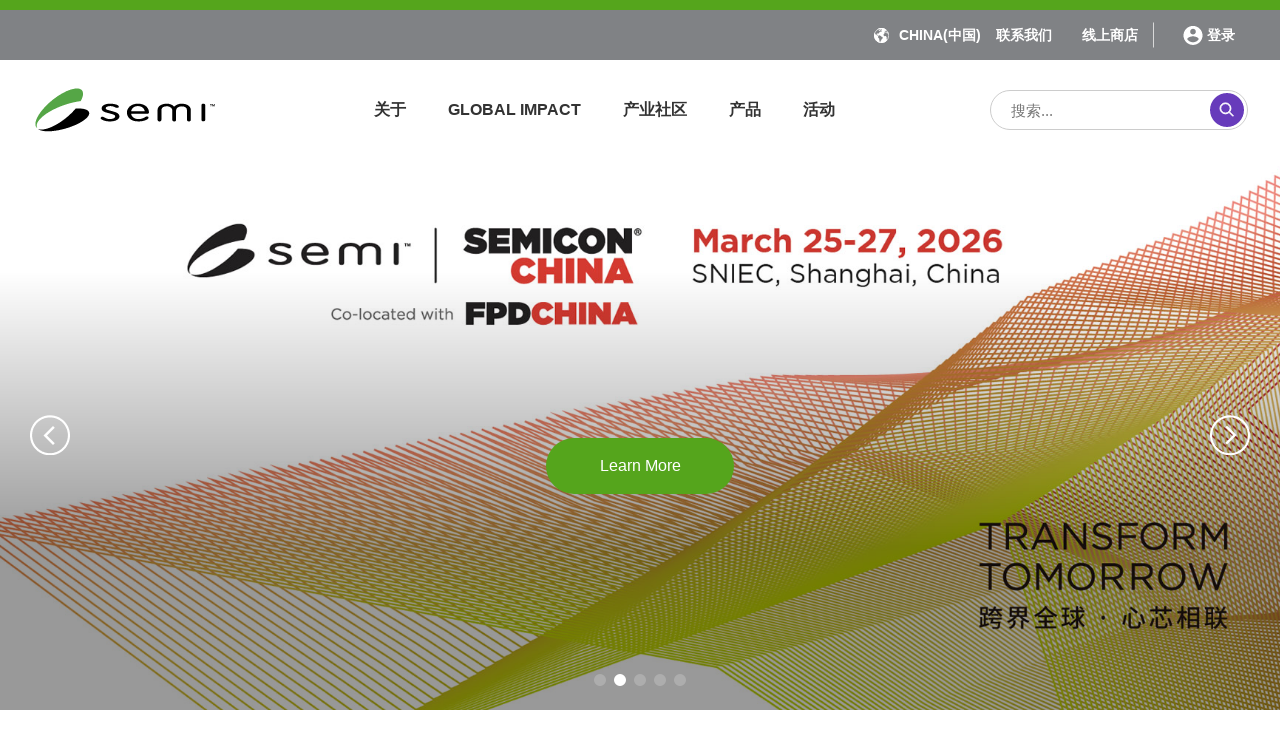

--- FILE ---
content_type: text/html;charset=UTF-8
request_url: https://china.semi.org.cn/index
body_size: 52493
content:
<!DOCTYPE html>
<html lang="zh-CN">
<head>
    <title>SEMI: Boosting Growth in Semiconductors Industry</title>
<meta charset="utf-8"/>
<meta http-equiv="Content-Type" content="text/html; charset=utf-8" />
<meta http-equiv="Cache-Control" content="no-cache" />
<meta http-equiv="Cache-Control" content="max-age=0" />
<meta name="HandheldFriendly" content="true" />
<meta name="viewport" content="width=320.1, initial-scale=1.0, minimum-scale=1.0, maximum-scale=1.0, user-scalable=no" />
<meta name="keywords" content="gmuseum" />
<meta name="description" content="gmuseum" />

<link rel="icon" href="/images/favicon.ico" type="image/x-icon">

<script type="text/javascript" src="/v2/js/jquery-2.1.0.js"></script>
<script type="text/javascript" src="/v2/js/swiper-bundle.min.js"></script>
<script src="/js/common.js"></script>
<script src="/js/app.js"></script>

<link href="/css/font.css" rel="stylesheet">
<link href="/css/core.min.css" rel="stylesheet">
<link href="/css/semi.css" rel="stylesheet">
<link href="/v2/css/common.css" rel="stylesheet" type="text/css" />
<link href="/css/common.css" rel="stylesheet" type="text/css" />
<link href="/css/common_media.css" rel="stylesheet">
<link rel="stylesheet" href="/v2/css/swiper-bundle.min.css">
</head>
<body>
    <!--  头部start  -->
<div style="width: 0;height: 0;overflow: hidden;position: absolute;"><svg xmlns="http://www.w3.org/2000/svg" xmlns:xlink="http://www.w3.org/1999/xlink"><defs><clipPath id="a"><path d="M0 0h551v5H0z"/></clipPath><clipPath id="a"><path d="M0 0h30v2H0z"/></clipPath><style>.cls-1{fill:#2260ac}</style><pattern id="a" patternContentUnits="objectBoundingBox" width="1" height="1"><use xlink:href="#b" transform="scale(.00333 .00408)"/></pattern><image id="b" width="300" height="245" xlink:href="[data-uri]"/></defs><symbol id="icon-angle-down-light" viewBox="0 0 256 512"><path d="M119.5 326.9L3.5 209.1c-4.7-4.7-4.7-12.3 0-17l7.1-7.1c4.7-4.7 12.3-4.7 17 0L128 287.3l100.4-102.2c4.7-4.7 12.3-4.7 17 0l7.1 7.1c4.7 4.7 4.7 12.3 0 17L136.5 327c-4.7 4.6-12.3 4.6-17-.1z"/></symbol><symbol id="icon-angle-left-light" viewBox="0 0 192 512"><path d="M25.1 247.5l117.8-116c4.7-4.7 12.3-4.7 17 0l7.1 7.1c4.7 4.7 4.7 12.3 0 17L64.7 256l102.2 100.4c4.7 4.7 4.7 12.3 0 17l-7.1 7.1c-4.7 4.7-12.3 4.7-17 0L25 264.5c-4.6-4.7-4.6-12.3.1-17z"/></symbol><symbol id="icon-angle-left-regular" viewBox="0 0 192 512"><path d="M4.2 247.5L151 99.5c4.7-4.7 12.3-4.7 17 0l19.8 19.8c4.7 4.7 4.7 12.3 0 17L69.3 256l118.5 119.7c4.7 4.7 4.7 12.3 0 17L168 412.5c-4.7 4.7-12.3 4.7-17 0L4.2 264.5c-4.7-4.7-4.7-12.3 0-17z"/></symbol><symbol id="icon-angle-left-solid" viewBox="0 0 256 512"><path d="M31.7 239l136-136c9.4-9.4 24.6-9.4 33.9 0l22.6 22.6c9.4 9.4 9.4 24.6 0 33.9L127.9 256l96.4 96.4c9.4 9.4 9.4 24.6 0 33.9L201.7 409c-9.4 9.4-24.6 9.4-33.9 0l-136-136c-9.5-9.4-9.5-24.6-.1-34z"/></symbol><symbol id="icon-angle-left-white" viewBox="0 0 256 512"><path fill="#fff" d="M231.293 473.899l19.799-19.799c4.686-4.686 4.686-12.284 0-16.971L70.393 256 251.092 74.87c4.686-4.686 4.686-12.284 0-16.971L231.293 38.1c-4.686-4.686-12.284-4.686-16.971 0L4.908 247.515c-4.686 4.686-4.686 12.284 0 16.971L214.322 473.9c4.687 4.686 12.285 4.686 16.971-.001z"/></symbol><symbol id="icon-angle-right-light" viewBox="0 0 192 512"><path d="M166.9 264.5l-117.8 116c-4.7 4.7-12.3 4.7-17 0l-7.1-7.1c-4.7-4.7-4.7-12.3 0-17L127.3 256 25.1 155.6c-4.7-4.7-4.7-12.3 0-17l7.1-7.1c4.7-4.7 12.3-4.7 17 0l117.8 116c4.6 4.7 4.6 12.3-.1 17z"/></symbol><symbol id="icon-angle-right-regular" viewBox="0 0 192 512"><path d="M187.8 264.5L41 412.5c-4.7 4.7-12.3 4.7-17 0L4.2 392.7c-4.7-4.7-4.7-12.3 0-17L122.7 256 4.2 136.3c-4.7-4.7-4.7-12.3 0-17L24 99.5c4.7-4.7 12.3-4.7 17 0l146.8 148c4.7 4.7 4.7 12.3 0 17z"/></symbol><symbol id="icon-angle-right-solid" viewBox="0 0 256 512"><path d="M224.3 273l-136 136c-9.4 9.4-24.6 9.4-33.9 0l-22.6-22.6c-9.4-9.4-9.4-24.6 0-33.9l96.4-96.4-96.4-96.4c-9.4-9.4-9.4-24.6 0-33.9L54.3 103c9.4-9.4 24.6-9.4 33.9 0l136 136c9.5 9.4 9.5 24.6.1 34z"/></symbol><symbol id="icon-angle-up-light" viewBox="0 0 256 512"><path d="M136.5 185.1l116 117.8c4.7 4.7 4.7 12.3 0 17l-7.1 7.1c-4.7 4.7-12.3 4.7-17 0L128 224.7 27.6 326.9c-4.7 4.7-12.3 4.7-17 0l-7.1-7.1c-4.7-4.7-4.7-12.3 0-17l116-117.8c4.7-4.6 12.3-4.6 17 .1z"/></symbol><symbol id="icon-arrow-down-light" viewBox="0 0 448 512"><path d="M443.5 248.5l-7.1-7.1c-4.7-4.7-12.3-4.7-17 0L241 419.9V44c0-6.6-5.4-12-12-12h-10c-6.6 0-12 5.4-12 12v375.9L28.5 241.4c-4.7-4.7-12.3-4.7-17 0l-7.1 7.1c-4.7 4.7-4.7 12.3 0 17l211 211.1c4.7 4.7 12.3 4.7 17 0l211-211.1c4.8-4.8 4.8-12.3.1-17z"/></symbol><symbol id="icon-arrow-green"><path fill="#55a51c" d="M192 384a193.417 193.417 0 0 1-38.695-3.9 190.95 190.95 0 0 1-68.654-28.89 192.561 192.561 0 0 1-69.563-84.475A191.033 191.033 0 0 1 3.9 230.695a193.872 193.872 0 0 1 0-77.389 190.951 190.951 0 0 1 28.89-68.654 192.561 192.561 0 0 1 84.474-69.563A191.033 191.033 0 0 1 153.305 3.9a193.872 193.872 0 0 1 77.389 0 190.952 190.952 0 0 1 68.654 28.89 192.56 192.56 0 0 1 69.563 84.474 191.032 191.032 0 0 1 11.188 36.04 193.872 193.872 0 0 1 0 77.389 190.951 190.951 0 0 1-28.89 68.654 192.561 192.561 0 0 1-84.475 69.563 191.033 191.033 0 0 1-36.04 11.188A193.42 193.42 0 0 1 192 384zM147.988 85a14.988 14.988 0 0 0-10.6 25.584L218.813 192l-81.424 81.419a14.987 14.987 0 1 0 21.2 21.194L250.6 202.6a14.988 14.988 0 0 0 0-21.189l-92.02-92.017A14.887 14.887 0 0 0 147.988 85z"/></symbol><symbol id="icon-arrow-right" viewBox="0 0 12 12"><path d="M6 0L4.942 1.058 9.127 5.25H0v1.5h9.127l-4.185 4.193L6 12l6-6-6-6z" fill="currentColor"/></symbol><symbol id="icon-bars-solid" viewBox="0 0 448 512"><path d="M16 132h416c8.837 0 16-7.163 16-16V76c0-8.837-7.163-16-16-16H16C7.163 60 0 67.163 0 76v40c0 8.837 7.163 16 16 16zm0 160h416c8.837 0 16-7.163 16-16v-40c0-8.837-7.163-16-16-16H16c-8.837 0-16 7.163-16 16v40c0 8.837 7.163 16 16 16zm0 160h416c8.837 0 16-7.163 16-16v-40c0-8.837-7.163-16-16-16H16c-8.837 0-16 7.163-16 16v40c0 8.837 7.163 16 16 16z"/></symbol><symbol id="icon-black-strip" viewBox="0 0 551 5"><g data-name="black strip" clip-path="url(#a)"><circle data-name="Ellipse 3" cx="2.5" cy="2.5" r="2.5"/><circle data-name="Ellipse 27" cx="2.5" cy="2.5" r="2.5" transform="translate(156)"/><circle data-name="Ellipse 39" cx="2.5" cy="2.5" r="2.5" transform="translate(312)"/><circle data-name="Ellipse 51" cx="2.5" cy="2.5" r="2.5" transform="translate(468)"/><circle data-name="Ellipse 10" cx="2.5" cy="2.5" r="2.5" transform="translate(78)"/><circle data-name="Ellipse 16" cx="2.5" cy="2.5" r="2.5" transform="translate(234)"/><circle data-name="Ellipse 28" cx="2.5" cy="2.5" r="2.5" transform="translate(390)"/><circle data-name="Ellipse 40" cx="2.5" cy="2.5" r="2.5" transform="translate(546)"/><circle data-name="Ellipse 5" cx="2.5" cy="2.5" r="2.5" transform="translate(13)"/><circle data-name="Ellipse 17" cx="2.5" cy="2.5" r="2.5" transform="translate(169)"/><circle data-name="Ellipse 29" cx="2.5" cy="2.5" r="2.5" transform="translate(325)"/><circle data-name="Ellipse 41" cx="2.5" cy="2.5" r="2.5" transform="translate(481)"/><circle data-name="Ellipse 11" cx="2.5" cy="2.5" r="2.5" transform="translate(91)"/><circle data-name="Ellipse 18" cx="2.5" cy="2.5" r="2.5" transform="translate(247)"/><circle data-name="Ellipse 30" cx="2.5" cy="2.5" r="2.5" transform="translate(403)"/><circle data-name="Ellipse 6" cx="2.5" cy="2.5" r="2.5" transform="translate(26)"/><circle data-name="Ellipse 19" cx="2.5" cy="2.5" r="2.5" transform="translate(182)"/><circle data-name="Ellipse 31" cx="2.5" cy="2.5" r="2.5" transform="translate(338)"/><circle data-name="Ellipse 43" cx="2.5" cy="2.5" r="2.5" transform="translate(494)"/><circle data-name="Ellipse 12" cx="2.5" cy="2.5" r="2.5" transform="translate(104)"/><circle data-name="Ellipse 20" cx="2.5" cy="2.5" r="2.5" transform="translate(260)"/><circle data-name="Ellipse 32" cx="2.5" cy="2.5" r="2.5" transform="translate(416)"/><circle data-name="Ellipse 7" cx="2.5" cy="2.5" r="2.5" transform="translate(39)"/><circle data-name="Ellipse 21" cx="2.5" cy="2.5" r="2.5" transform="translate(195)"/><circle data-name="Ellipse 33" cx="2.5" cy="2.5" r="2.5" transform="translate(351)"/><circle data-name="Ellipse 45" cx="2.5" cy="2.5" r="2.5" transform="translate(507)"/><circle data-name="Ellipse 13" cx="2.5" cy="2.5" r="2.5" transform="translate(117)"/><circle data-name="Ellipse 22" cx="2.5" cy="2.5" r="2.5" transform="translate(273)"/><circle data-name="Ellipse 34" cx="2.5" cy="2.5" r="2.5" transform="translate(429)"/><circle data-name="Ellipse 8" cx="2.5" cy="2.5" r="2.5" transform="translate(52)"/><circle data-name="Ellipse 23" cx="2.5" cy="2.5" r="2.5" transform="translate(208)"/><circle data-name="Ellipse 35" cx="2.5" cy="2.5" r="2.5" transform="translate(364)"/><circle data-name="Ellipse 47" cx="2.5" cy="2.5" r="2.5" transform="translate(520)"/><circle data-name="Ellipse 14" cx="2.5" cy="2.5" r="2.5" transform="translate(130)"/><circle data-name="Ellipse 24" cx="2.5" cy="2.5" r="2.5" transform="translate(286)"/><circle data-name="Ellipse 36" cx="2.5" cy="2.5" r="2.5" transform="translate(442)"/><circle data-name="Ellipse 9" cx="2.5" cy="2.5" r="2.5" transform="translate(65)"/><circle data-name="Ellipse 25" cx="2.5" cy="2.5" r="2.5" transform="translate(221)"/><circle data-name="Ellipse 37" cx="2.5" cy="2.5" r="2.5" transform="translate(377)"/><circle data-name="Ellipse 49" cx="2.5" cy="2.5" r="2.5" transform="translate(533)"/><circle data-name="Ellipse 15" cx="2.5" cy="2.5" r="2.5" transform="translate(143)"/><circle data-name="Ellipse 26" cx="2.5" cy="2.5" r="2.5" transform="translate(299)"/><circle data-name="Ellipse 38" cx="2.5" cy="2.5" r="2.5" transform="translate(455)"/></g></symbol><symbol id="icon-checked"><path d="M4.068 8.458L1.08 5.47l-.996.996 3.984 3.984 8.537-8.537-.996-.996-7.541 7.541z" fill="#a7a9ac"/></symbol><symbol id="icon-chevron-down-regular" viewBox="0 0 448 512"><path d="M441.9 167.3l-19.8-19.8c-4.7-4.7-12.3-4.7-17 0L224 328.2 42.9 147.5c-4.7-4.7-12.3-4.7-17 0L6.1 167.3c-4.7 4.7-4.7 12.3 0 17l209.4 209.4c4.7 4.7 12.3 4.7 17 0l209.4-209.4c4.7-4.7 4.7-12.3 0-17z"/></symbol><symbol id="icon-chevron-left-light" viewBox="0 0 256 512"><path d="M238.475 475.535l7.071-7.07c4.686-4.686 4.686-12.284 0-16.971L50.053 256 245.546 60.506c4.686-4.686 4.686-12.284 0-16.971l-7.071-7.07c-4.686-4.686-12.284-4.686-16.97 0L10.454 247.515c-4.686 4.686-4.686 12.284 0 16.971l211.051 211.05a12 12 0 0 0 16.97-.001z"/></symbol><symbol id="icon-chevron-left-regular" viewBox="0 0 256 512"><path d="M231.293 473.899l19.799-19.799c4.686-4.686 4.686-12.284 0-16.971L70.393 256 251.092 74.87c4.686-4.686 4.686-12.284 0-16.971L231.293 38.1c-4.686-4.686-12.284-4.686-16.971 0L4.908 247.515c-4.686 4.686-4.686 12.284 0 16.971L214.322 473.9c4.687 4.686 12.285 4.686 16.971-.001z"/></symbol><symbol id="icon-chevron-left-solid" viewBox="0 0 320 512"><path d="M34.52 239.03L228.87 44.69c9.37-9.37 24.57-9.37 33.94 0l22.67 22.67c9.36 9.36 9.37 24.52.04 33.9L131.49 256l154.02 154.75c9.34 9.38 9.32 24.54-.04 33.9l-22.67 22.67c-9.37 9.37-24.57 9.37-33.94 0L34.52 272.97c-9.37-9.37-9.37-24.57 0-33.94z"/></symbol><symbol id="icon-chevron-right-light" viewBox="0 0 256 512"><path d="M17.525 36.465l-7.071 7.07c-4.686 4.686-4.686 12.284 0 16.971L205.947 256 10.454 451.494c-4.686 4.686-4.686 12.284 0 16.971l7.071 7.07c4.686 4.686 12.284 4.686 16.97 0l211.051-211.05c4.686-4.686 4.686-12.284 0-16.971L34.495 36.465a12 12 0 0 0-16.97 0z"/></symbol><symbol id="icon-chevron-right-regular" viewBox="0 0 256 512"><path d="M24.707 38.101L4.908 57.899c-4.686 4.686-4.686 12.284 0 16.971L185.607 256 4.908 437.13c-4.686 4.686-4.686 12.284 0 16.971L24.707 473.9c4.686 4.686 12.284 4.686 16.971 0l209.414-209.414c4.686-4.686 4.686-12.284 0-16.971L41.678 38.101a12 12 0 0 0-16.971 0z"/></symbol><symbol id="icon-chevron-right-solid" viewBox="0 0 320 512"><path d="M285.476 272.971L91.132 467.314c-9.373 9.373-24.569 9.373-33.941 0l-22.667-22.667c-9.357-9.357-9.375-24.522-.04-33.901L188.505 256 34.484 101.255c-9.335-9.379-9.317-24.544.04-33.901l22.667-22.667c9.373-9.373 24.569-9.373 33.941 0L285.475 239.03c9.373 9.372 9.373 24.568.001 33.941z"/></symbol><symbol id="icon-chevron-up-regular" viewBox="0 0 448 512"><path d="M6.101 359.293L25.9 379.092c4.686 4.686 12.284 4.686 16.971 0L224 198.393l181.13 180.698c4.686 4.686 12.284 4.686 16.971 0l19.799-19.799c4.686-4.686 4.686-12.284 0-16.971L232.485 132.908c-4.686-4.686-12.284-4.686-16.971 0L6.101 342.322a12 12 0 0 0 0 16.971z"/></symbol><symbol id="icon-circle-chevron-left" viewBox="0 0 40 40"><circle cx="20" cy="20" r="18.933" transform="rotate(-180 20 20)" stroke="var(--circle-chevron-circle)" stroke-width="2.133"/><path d="M24.684 12.479l-1.686-1.686-9.428 9.428 9.428 9.429 1.686-1.686-7.743-7.743 7.743-7.742z" fill="var(--circle-chevron-path)"/></symbol><symbol id="icon-circle-chevron-right" viewBox="0 0 40 40"><circle cx="20" cy="20" r="18.933" stroke="var(--circle-chevron-circle)" stroke-width="2.133"/><path d="M15.316 27.521l1.686 1.686 9.428-9.428-9.428-9.429-1.686 1.686 7.743 7.743-7.743 7.742z" fill="var(--circle-chevron-path)"/></symbol><symbol id="icon-close"><path d="M8.486 10.607L0 2.121 2.121 0l8.486 8.486L19.092 0l2.121 2.121-8.486 8.486 8.486 8.486-2.121 2.121-8.486-8.486-8.486 8.486L0 19.092z" fill-rule="evenodd" fill="#55a51c"/></symbol><symbol id="icon-cross-modal" viewBox="0 0 12 13"><path fill="currentColor" d="M11.83 1.691L10.639.5 5.915 5.224 1.191.5 0 1.691l4.724 4.724L0 11.139l1.191 1.191 4.724-4.724 4.724 4.724 1.191-1.191-4.724-4.724 4.724-4.724z"/></symbol><symbol id="icon-cross"><path fill="#e65b5b" d="M11.83 1.691L10.639.5 5.915 5.224 1.191.5 0 1.691l4.724 4.724L0 11.139l1.191 1.191 4.724-4.724 4.724 4.724 1.191-1.191-4.724-4.724 4.724-4.724z"/></symbol><symbol id="icon-desktop-regular" viewBox="0 0 576 512"><path d="M528 0H48C21.5 0 0 21.5 0 48v288c0 26.5 21.5 48 48 48h480c26.5 0 48-21.5 48-48V48c0-26.5-21.5-48-48-48zm-6 336H54c-3.3 0-6-2.7-6-6V54c0-3.3 2.7-6 6-6h468c3.3 0 6 2.7 6 6v276c0 3.3-2.7 6-6 6zm-42 152c0 13.3-10.7 24-24 24H120c-13.3 0-24-10.7-24-24s10.7-24 24-24h98.7l18.6-55.8c1.6-4.9 6.2-8.2 11.4-8.2h78.7c5.2 0 9.8 3.3 11.4 8.2l18.6 55.8H456c13.3 0 24 10.7 24 24z"/></symbol><symbol id="icon-download" viewBox="0 0 24 24"><title>download</title><g fill="currentColor" fill-rule="evenodd"><path d="M23.1 23.4H.5V15c0-.8.7-1.5 1.5-1.5s1.5.7 1.5 1.5v5.4h16.6V15c0-.8.7-1.5 1.5-1.5s1.5.7 1.5 1.5v8.4z"/><path d="M10.9 17.5c-.1-.1-.3-.2-.4-.3l-4.7-5.1c-.5-.6-.5-1.4 0-1.9.3-.3.6-.4 1-.4s.7.2.9.4l2.4 2.5V1.9c0-.8.6-1.4 1.4-1.4.8 0 1.4.6 1.4 1.4v10.8l2.4-2.5c.4-.4.9-.5 1.3-.4.5.1.8.5 1 1 .1.5 0 1-.3 1.3l-4.7 5.1c-.1.1-.2.2-.4.3l-.3.1c-.2.1-.5.1-.8 0l-.2-.1z" fill-rule="nonzero"/></g></symbol><symbol id="icon-ellipsis-h-light" viewBox="0 0 320 512"><path d="M192 256a31.97 31.97 0 1 1-64 0 31.97 31.97 0 1 1 64 0zm88-32a31.97 31.97 0 1 0 0 64 31.97 31.97 0 1 0 0-64zm-240 0a31.97 31.97 0 1 0 0 64 31.97 31.97 0 1 0 0-64z"/></symbol><symbol id="icon-envelope" viewBox="0 0 14 11"><path d="M1.125 1c-.07.015-.126.089-.125.167v8.666c0 .088.073.167.153.167H13.12c.08 0 .154-.08.154-.167V1.167c0-.088-.073-.167-.154-.167H1.125zm.44.333h11.142L7.137 6.61 1.565 1.333zm-.258.198l4.127 3.912-4.127 4.02V1.532zm11.659 0v7.933L8.838 5.443l4.128-3.912zM5.665 5.656l1.37 1.302a.144.144 0 0 0 .202 0l1.371-1.302 4.118 4.01H1.546l4.119-4.01z" fill="#FFF" fill-rule="nonzero" stroke="#FFF" stroke-width=".5"/></symbol><symbol id="icon-excel" viewBox="0 0 24 29"><title>Group</title><g fill-rule="evenodd"><path d="M4 17h4v2H4zM10 17h4v2h-4zM16 17h4v2h-4zM4 20h4v2H4zM10 20h4v2h-4zM16 20h4v2h-4zM4 23h4v2H4zM10 23h4v2h-4zM16 23h4v2h-4z"/><path d="M24 25.656V0H3.341A3.343 3.343 0 0 0 0 3.344V29h20.659A3.343 3.343 0 0 0 24 25.656zM1.811 3.344c0-.845.687-1.531 1.53-1.531H22.19v23.843c0 .845-.687 1.532-1.53 1.532H1.81V3.343z"/><path d="M8 14.2l3.176-4.679L8.13 5h2.343l1.9 2.983L14.313 5h2.277l-3.046 4.495L16.72 14.2h-2.343l-2.043-3.154-2.056 3.154z"/></g></symbol><symbol id="icon-external-link-alt-regular" viewBox="0 0 576 512"><path d="M448 241.823V464c0 26.51-21.49 48-48 48H48c-26.51 0-48-21.49-48-48V112c0-26.51 21.49-48 48-48h339.976c10.691 0 16.045 12.926 8.485 20.485l-24 24a12.002 12.002 0 0 1-8.485 3.515H54a6 6 0 0 0-6 6v340a6 6 0 0 0 6 6h340a6 6 0 0 0 6-6V265.823c0-3.183 1.264-6.235 3.515-8.485l24-24c7.559-7.56 20.485-2.206 20.485 8.485zM564 0H428.015c-10.658 0-16.039 12.93-8.485 20.485l48.187 48.201-272.202 272.202c-4.686 4.686-4.686 12.284 0 16.971l22.627 22.627c4.687 4.686 12.285 4.686 16.971 0l272.201-272.201 48.201 48.192c7.513 7.513 20.485 2.235 20.485-8.485V12c0-6.627-5.373-12-12-12z"/></symbol><symbol id="icon-facebook" viewBox="0 0 264 512"><path d="M76.7 512V283H0v-91h76.7v-71.7C76.7 42.4 124.3 0 193.8 0c33.3 0 61.9 2.5 70.2 3.6V85h-48.2c-37.8 0-45.1 18-45.1 44.3V192H256l-11.7 91h-73.6v229"/></symbol><symbol id="icon-footer-facebook" viewBox="0 0 300 512"><path fill="#58595b" d="M76.7 512V283H0v-91h76.7v-71.7C76.7 42.4 124.3 0 193.8 0c33.3 0 61.9 2.5 70.2 3.6V85h-48.2c-37.8 0-45.1 18-45.1 44.3V192H256l-11.7 91h-73.6v229"/></symbol><symbol id="icon-footer-instagram" viewBox="0 0 448 512"><path fill="#58595b" d="M224.1 141c-63.6 0-114.9 51.3-114.9 114.9s51.3 114.9 114.9 114.9S339 319.5 339 255.9 287.7 141 224.1 141zm0 189.6c-41.1 0-74.7-33.5-74.7-74.7s33.5-74.7 74.7-74.7 74.7 33.5 74.7 74.7-33.6 74.7-74.7 74.7zm146.4-194.3c0 14.9-12 26.8-26.8 26.8-14.9 0-26.8-12-26.8-26.8s12-26.8 26.8-26.8 26.8 12 26.8 26.8zm76.1 27.2c-1.7-35.9-9.9-67.7-36.2-93.9-26.2-26.2-58-34.4-93.9-36.2-37-2.1-147.9-2.1-184.9 0-35.8 1.7-67.6 9.9-93.9 36.1s-34.4 58-36.2 93.9c-2.1 37-2.1 147.9 0 184.9 1.7 35.9 9.9 67.7 36.2 93.9s58 34.4 93.9 36.2c37 2.1 147.9 2.1 184.9 0 35.9-1.7 67.7-9.9 93.9-36.2 26.2-26.2 34.4-58 36.2-93.9 2.1-37 2.1-147.8 0-184.8zM398.8 388c-7.8 19.6-22.9 34.7-42.6 42.6-29.5 11.7-99.5 9-132.1 9s-102.7 2.6-132.1-9c-19.6-7.8-34.7-22.9-42.6-42.6-11.7-29.5-9-99.5-9-132.1s-2.6-102.7 9-132.1c7.8-19.6 22.9-34.7 42.6-42.6 29.5-11.7 99.5-9 132.1-9s102.7-2.6 132.1 9c19.6 7.8 34.7 22.9 42.6 42.6 11.7 29.5 9 99.5 9 132.1s2.7 102.7-9 132.1z"/></symbol><symbol id="icon-footer-line" viewBox="0 0 448 512"><path fill="#58595b" d="M272.1 204.2v71.1c0 1.8-1.4 3.2-3.2 3.2h-11.4c-1.1 0-2.1-.6-2.6-1.3l-32.6-44v42.2c0 1.8-1.4 3.2-3.2 3.2h-11.4c-1.8 0-3.2-1.4-3.2-3.2v-71.1c0-1.8 1.4-3.2 3.2-3.2H219c1 0 2.1.5 2.6 1.4l32.6 44v-42.2c0-1.8 1.4-3.2 3.2-3.2h11.4c1.8-.1 3.3 1.4 3.3 3.1zm-82-3.2h-11.4c-1.8 0-3.2 1.4-3.2 3.2v71.1c0 1.8 1.4 3.2 3.2 3.2h11.4c1.8 0 3.2-1.4 3.2-3.2v-71.1c0-1.7-1.4-3.2-3.2-3.2zm-27.5 59.6h-31.1v-56.4c0-1.8-1.4-3.2-3.2-3.2h-11.4c-1.8 0-3.2 1.4-3.2 3.2v71.1c0 .9.3 1.6.9 2.2.6.5 1.3.9 2.2.9h45.7c1.8 0 3.2-1.4 3.2-3.2v-11.4c0-1.7-1.4-3.2-3.1-3.2zM332.1 201h-45.7c-1.7 0-3.2 1.4-3.2 3.2v71.1c0 1.7 1.4 3.2 3.2 3.2h45.7c1.8 0 3.2-1.4 3.2-3.2v-11.4c0-1.8-1.4-3.2-3.2-3.2H301v-12h31.1c1.8 0 3.2-1.4 3.2-3.2V234c0-1.8-1.4-3.2-3.2-3.2H301v-12h31.1c1.8 0 3.2-1.4 3.2-3.2v-11.4c-.1-1.7-1.5-3.2-3.2-3.2zM448 113.7V399c-.1 44.8-36.8 81.1-81.7 81H81c-44.8-.1-81.1-36.9-81-81.7V113c.1-44.8 36.9-81.1 81.7-81H367c44.8.1 81.1 36.8 81 81.7zm-61.6 122.6c0-73-73.2-132.4-163.1-132.4-89.9 0-163.1 59.4-163.1 132.4 0 65.4 58 120.2 136.4 130.6 19.1 4.1 16.9 11.1 12.6 36.8-.7 4.1-3.3 16.1 14.1 8.8 17.4-7.3 93.9-55.3 128.2-94.7 23.6-26 34.9-52.3 34.9-81.5z"/></symbol><symbol id="icon-footer-linkedin" viewBox="0 0 448 512"><path fill="#58595b" d="M100.3 448H7.4V148.9h92.9V448zM53.8 108.1C24.1 108.1 0 83.5 0 53.8S24.1 0 53.8 0s53.8 24.1 53.8 53.8-24.1 54.3-53.8 54.3zM448 448h-92.7V302.4c0-34.7-.7-79.2-48.3-79.2-48.3 0-55.7 37.7-55.7 76.7V448h-92.8V148.9h89.1v40.8h1.3c12.4-23.5 42.7-48.3 87.9-48.3 94 0 111.3 61.9 111.3 142.3V448h-.1z"/></symbol><symbol id="icon-footer-naver" viewBox="0 0 448 512"><path fill="#58595b" d="M400 32H48C21.5 32 0 53.5 0 80v352c0 26.5 21.5 48 48 48h352c26.5 0 48-21.5 48-48V80c0-26.5-21.5-48-48-48zM85.8 394V117.5h86.505l98.355 122.055V117.5h91.64V394h-82.16l-102.7-127.585V394H85.8z"/></symbol><symbol id="icon-footer-twitter" viewBox="0 0 512 512"><path fill="#58595b" d="M459.37 151.716c.325 4.548.325 9.097.325 13.645 0 138.72-105.583 298.558-298.558 298.558-59.452 0-114.68-17.219-161.137-47.106 8.447.974 16.568 1.299 25.34 1.299 49.055 0 94.213-16.568 130.274-44.832-46.132-.975-84.792-31.188-98.112-72.772 6.498.974 12.995 1.624 19.818 1.624 9.421 0 18.843-1.3 27.614-3.573-48.081-9.747-84.143-51.98-84.143-102.985v-1.299c13.969 7.797 30.214 12.67 47.431 13.319-28.264-18.843-46.781-51.005-46.781-87.391 0-19.492 5.197-37.36 14.294-52.954 51.655 63.675 129.3 105.258 216.365 109.807-1.624-7.797-2.599-15.918-2.599-24.04 0-57.828 46.782-104.934 104.934-104.934 30.213 0 57.502 12.67 76.67 33.137 23.715-4.548 46.456-13.32 66.599-25.34-7.798 24.366-24.366 44.833-46.132 57.827 21.117-2.273 41.584-8.122 60.426-16.243-14.292 20.791-32.161 39.308-52.628 54.253z"/></symbol><symbol id="icon-footer-youtube" viewBox="0 0 436.18 306.96"><path fill="#58595b" d="M419.18 26.35C403.44 7.63 374.37 0 318.85 0H117.33c-56.79 0-86.35 8.13-102 28C0 47.48 0 76.1 0 115.72v75.52c0 76.75 18.15 115.72 117.33 115.72h201.52c48.14 0 74.82-6.74 92.08-23.25 17.7-16.94 25.25-44.59 25.25-92.47v-75.51c-.01-41.79-1.18-70.58-17-89.38zM280.03 163.91l-91.51 47.83a14.07 14.07 0 0 1-20.59-12.47v-95.35a14.08 14.08 0 0 1 20.56-12.44L280 139a14.08 14.08 0 0 1 0 25z"/></symbol><symbol id="icon-globe-black" viewBox="0 0 46 46.002"><g data-name="Group 2"><path data-name="Path 1" d="M40.032 16.351l.4.287h.373v-.718l1.176-.114 1.117.832h1.834l.129-.118q-.276-.929-.623-1.823l-1.2.02-.6-.66L42.532 13l-.616.336-.33 1.3-.889-.946-.036-.894-.858-.739-.316-.315h-.995l.313.887 1.2.668.208.221-.26.13.012.7-.584.244-.5-.109-.312-.441.811.043.219-.3-1.795-1.211-.138-.516-.729.66-.739-.152-1.129 1.464-.222.573-.72.065-1.065.007-.637-.3-.193-1.263.229-.6 1.084-.237 1.182.237.145-.654-.5-.119.171-1.019 1.19-.186.832-1.175.859-.144.775.115h.286l-.158-1.1-.942.38-.332-.825-.544-.085-.1-.565.446-.486 1.061-.416.273-.488a22.934 22.934 0 0 0-28.7-1.342l1.16-.009.517.286.974.21.076.383 1.549.057-.21-.5-1.378-.03.324-.3-.113-.364h-1.244l1.357-1.013h1.3l.611.842 1.014.057.611-.593.459.229-.842.822s-1.165.021-1.108.021a3.853 3.853 0 0 1 .1.8l1.413-.039.153-.381.974-.058.115-.573-.573-.1.191-.516.439-.133 1.529.076-.843.765.136.592.879.134-.057-1.07.841-.44 1.489-.176 2.159.956v.822l.688.172-.345.65h-.975l-.289.745-2.227-.527 1.751-.933-.667-.567-1.51.191-.132.137-.023.032-.435.452-.719.059.057.358.251.1-.01.118-.585.083-.043.339-.559.029-.1-.674-1 .3-2.05 1.2.23.845.573.374 1.146.158v1.3l.53-.085.484-1.006 1.219-.386V7.061l.678-.512 1.639.387-.115 1.033h.44l1.2-.592.058 1.356.881.535-.037.8-.84.286.057.266 1.013.461-.021.554-.293.025a.08.08 0 0 0 0-.015l-1.278-.394-.054-.41.374-.257v-.374l-.4-.1-.1.345-.7.109-.07-.023v.035l-.244.037-.2-.4-.23-.1h-.5l-.228.188v.416l.429.143.424.06-.095.042-.387.429-.17-.214-.374-.1-1.019.958.133.109-1.5.833-1.435 1.473-.1.655-1.418.932-.7.707.078 1.414-.975-.458.007-.827H9.966l-1.4.711-.61 1.125-.242.892.4.865 1.107.135 1.759-1.176.154.583-.537 1.014 1.339.229.134 2.068 1.835.312 1.166-1.348 1.415.288.5.691 1.357-.08.038-.4.746.362.841 1.318 1.452.02.536.938.076 1.146 1.606.611 2.026.021.593.973.9.288-.172.805-.984 1.25-.287 2.769-.889.7-1.333-.033-.439.764.326 1.436-1.435 1.834-.458.842-1.367.656-.9.137-.036.381.631.181-.076.411-.565.544.343.433.68.019-.038.524-.181.517-.058.42 1.006.847-.134.44-1.369-.026-1.362-1.188-1.061-1.865.148-1.8-.8-1.071.325-1.815-.477-.133V32.5s-1.338-1.014-1.415-1.014-.708-.172-.708-.172l-.14-.744-1.739-2.18.172-.783.057-1.281 1.2-.842-.172-1.434-1.758-.132-1.369-1.568-.975-.27-.63-.116.076-.573-.8-.114v.323l-2.008-.5-.808-1.236.329-.6-1.275-1.853-.218-1.357h-.515l.171 1.318.879 1.357-.1.536-.745-.115-.917-1.563v-1.819l-.955-.459V14a22.992 22.992 0 0 0 39 23.5h-.759v-1.529l-.878-1.182V32.95l-.663-.668-.059-.765.852-1.625-1.613-2.849.189-1.933-1.452-.15-.535-.535h-.976l-.5.458h-1.716l-.058.153h-.957l-2.2-2.5.025-1.953.363-.133.137-.75h-.516l-.211-.783 2.541-1.834v-1.3l1.244-.691.5.05h1.022l.8-.43 2.581-.2v1.319zm-6.452-8.2l.21-.324.756-.153.189.918.4.649.267.307.487.19-.459.546-.889.085h-.668l.075-.793.556-.115-.047-.373-.518-.325-.362-.248V8.15zm-1.238 1.433l.459-.736.619-.144.44.191-.04.5-.946.669h-.534v-.48zm-12.5 2.829l-.479.04.026-.333.214-.267.288.226zm1.679-.588l-.327.028-.066.316-.252.157-.4.034a9.21 9.21 0 0 1-.022-.167h-.157v-.34h.659l.136-.351.262-.005.3.062z"/><g data-name="Ellipse 1" fill="none" stroke="#000" stroke-width="2"><circle cx="23" cy="23" r="23" stroke="none"/><circle cx="23" cy="23" r="22"/></g></g></symbol><symbol id="icon-globe-green" viewBox="0 0 46 46.002"><g data-name="Group 1"><path data-name="Path 1" d="M40.032 16.351l.4.287h.373v-.718l1.176-.114 1.117.832h1.834l.129-.118q-.276-.929-.623-1.823l-1.2.02-.6-.66L42.532 13l-.616.336-.33 1.3-.889-.946-.036-.894-.858-.739-.316-.315h-.995l.313.887 1.2.668.208.221-.26.13.012.7-.584.244-.5-.109-.312-.441.811.043.219-.3-1.795-1.211-.138-.516-.729.66-.739-.152-1.129 1.464-.222.573-.72.065-1.065.007-.637-.3-.193-1.263.229-.6 1.084-.237 1.182.237.145-.654-.5-.119.171-1.019 1.19-.186.832-1.175.859-.144.775.115h.286l-.158-1.1-.942.38-.332-.825-.544-.085-.1-.565.446-.486 1.061-.416.273-.488a22.934 22.934 0 0 0-28.7-1.342l1.16-.009.517.286.974.21.076.383 1.549.057-.21-.5-1.378-.03.324-.3-.113-.364h-1.244l1.357-1.013h1.3l.611.842 1.014.057.611-.593.459.229-.842.822s-1.165.021-1.108.021a3.853 3.853 0 0 1 .1.8l1.413-.039.153-.381.974-.058.115-.573-.573-.1.191-.516.439-.133 1.529.076-.843.765.136.592.879.134-.057-1.07.841-.44 1.489-.176 2.159.956v.822l.688.172-.345.65h-.975l-.289.745-2.227-.527 1.751-.933-.667-.567-1.51.191-.132.137-.023.032-.435.452-.719.059.057.358.251.1-.01.118-.585.083-.043.339-.559.029-.1-.674-1 .3-2.05 1.2.23.845.573.374 1.146.158v1.3l.53-.085.484-1.006 1.219-.386V7.061l.678-.512 1.639.387-.115 1.033h.44l1.2-.592.058 1.356.881.535-.037.8-.84.286.057.266 1.013.461-.021.554-.293.025a.08.08 0 0 0 0-.015l-1.278-.394-.054-.41.374-.257v-.374l-.4-.1-.1.345-.7.109-.07-.023v.035l-.244.037-.2-.4-.23-.1h-.5l-.228.188v.416l.429.143.424.06-.095.042-.387.429-.17-.214-.374-.1-1.019.958.133.109-1.5.833-1.435 1.473-.1.655-1.418.932-.7.707.078 1.414-.975-.458.007-.827H9.966l-1.4.711-.61 1.125-.242.892.4.865 1.107.135 1.759-1.176.154.583-.537 1.014 1.339.229.134 2.068 1.835.312 1.166-1.348 1.415.288.5.691 1.357-.08.038-.4.746.362.841 1.318 1.452.02.536.938.076 1.146 1.606.611 2.026.021.593.973.9.288-.172.805-.984 1.25-.287 2.769-.889.7-1.333-.033-.439.764.326 1.436-1.435 1.834-.458.842-1.367.656-.9.137-.036.381.631.181-.076.411-.565.544.343.433.68.019-.038.524-.181.517-.058.42 1.006.847-.134.44-1.369-.026-1.362-1.188-1.061-1.865.148-1.8-.8-1.071.325-1.815-.477-.133V32.5s-1.338-1.014-1.415-1.014-.708-.172-.708-.172l-.14-.744-1.739-2.18.172-.783.057-1.281 1.2-.842-.172-1.434-1.758-.132-1.369-1.568-.975-.27-.63-.116.076-.573-.8-.114v.323l-2.008-.5-.808-1.236.329-.6-1.275-1.853-.218-1.357h-.515l.171 1.318.879 1.357-.1.536-.745-.115-.917-1.563v-1.819l-.955-.459V14a22.992 22.992 0 0 0 39 23.5h-.759v-1.529l-.878-1.182V32.95l-.663-.668-.059-.765.852-1.625-1.613-2.849.189-1.933-1.452-.15-.535-.535h-.976l-.5.458h-1.716l-.058.153h-.957l-2.2-2.5.025-1.953.363-.133.137-.75h-.516l-.211-.783 2.541-1.834v-1.3l1.244-.691.5.05h1.022l.8-.43 2.581-.2v1.319zm-6.452-8.2l.21-.324.756-.153.189.918.4.649.267.307.487.19-.459.546-.889.085h-.668l.075-.793.556-.115-.047-.373-.518-.325-.362-.248V8.15zm-1.238 1.433l.459-.736.619-.144.44.191-.04.5-.946.669h-.534v-.48zm-12.5 2.829l-.479.04.026-.333.214-.267.288.226zm1.679-.588l-.327.028-.066.316-.252.157-.4.034a9.21 9.21 0 0 1-.022-.167h-.157v-.34h.659l.136-.351.262-.005.3.062z" fill="#55a51c"/><g data-name="Ellipse 1" fill="none" stroke="#55a51c" stroke-width="2"><circle cx="23" cy="23" r="23" stroke="none"/><circle cx="23" cy="23" r="22"/></g></g></symbol><symbol id="icon-globe" viewBox="0 0 46 46.002"><g data-name="Group 1"><path data-name="Path 1" d="M40.032 16.351l.4.287h.373v-.718l1.176-.114 1.117.832h1.834l.129-.118q-.276-.929-.623-1.823l-1.2.02-.6-.66L42.532 13l-.616.336-.33 1.3-.889-.946-.036-.894-.858-.739-.316-.315h-.995l.313.887 1.2.668.208.221-.26.13.012.7-.584.244-.5-.109-.312-.441.811.043.219-.3-1.795-1.211-.138-.516-.729.66-.739-.152-1.129 1.464-.222.573-.72.065-1.065.007-.637-.3-.193-1.263.229-.6 1.084-.237 1.182.237.145-.654-.5-.119.171-1.019 1.19-.186.832-1.175.859-.144.775.115h.286l-.158-1.1-.942.38-.332-.825-.544-.085-.1-.565.446-.486 1.061-.416.273-.488a22.934 22.934 0 0 0-28.7-1.342l1.16-.009.517.286.974.21.076.383 1.549.057-.21-.5-1.378-.03.324-.3-.113-.364h-1.244l1.357-1.013h1.3l.611.842 1.014.057.611-.593.459.229-.842.822s-1.165.021-1.108.021a3.853 3.853 0 0 1 .1.8l1.413-.039.153-.381.974-.058.115-.573-.573-.1.191-.516.439-.133 1.529.076-.843.765.136.592.879.134-.057-1.07.841-.44 1.489-.176 2.159.956v.822l.688.172-.345.65h-.975l-.289.745-2.227-.527 1.751-.933-.667-.567-1.51.191-.132.137-.023.032-.435.452-.719.059.057.358.251.1-.01.118-.585.083-.043.339-.559.029-.1-.674-1 .3-2.05 1.2.23.845.573.374 1.146.158v1.3l.53-.085.484-1.006 1.219-.386V7.061l.678-.512 1.639.387-.115 1.033h.44l1.2-.592.058 1.356.881.535-.037.8-.84.286.057.266 1.013.461-.021.554-.293.025a.08.08 0 0 0 0-.015l-1.278-.394-.054-.41.374-.257v-.374l-.4-.1-.1.345-.7.109-.07-.023v.035l-.244.037-.2-.4-.23-.1h-.5l-.228.188v.416l.429.143.424.06-.095.042-.387.429-.17-.214-.374-.1-1.019.958.133.109-1.5.833-1.435 1.473-.1.655-1.418.932-.7.707.078 1.414-.975-.458.007-.827H9.966l-1.4.711-.61 1.125-.242.892.4.865 1.107.135 1.759-1.176.154.583-.537 1.014 1.339.229.134 2.068 1.835.312 1.166-1.348 1.415.288.5.691 1.357-.08.038-.4.746.362.841 1.318 1.452.02.536.938.076 1.146 1.606.611 2.026.021.593.973.9.288-.172.805-.984 1.25-.287 2.769-.889.7-1.333-.033-.439.764.326 1.436-1.435 1.834-.458.842-1.367.656-.9.137-.036.381.631.181-.076.411-.565.544.343.433.68.019-.038.524-.181.517-.058.42 1.006.847-.134.44-1.369-.026-1.362-1.188-1.061-1.865.148-1.8-.8-1.071.325-1.815-.477-.133V32.5s-1.338-1.014-1.415-1.014-.708-.172-.708-.172l-.14-.744-1.739-2.18.172-.783.057-1.281 1.2-.842-.172-1.434-1.758-.132-1.369-1.568-.975-.27-.63-.116.076-.573-.8-.114v.323l-2.008-.5-.808-1.236.329-.6-1.275-1.853-.218-1.357h-.515l.171 1.318.879 1.357-.1.536-.745-.115-.917-1.563v-1.819l-.955-.459V14a22.992 22.992 0 0 0 39 23.5h-.759v-1.529l-.878-1.182V32.95l-.663-.668-.059-.765.852-1.625-1.613-2.849.189-1.933-1.452-.15-.535-.535h-.976l-.5.458h-1.716l-.058.153h-.957l-2.2-2.5.025-1.953.363-.133.137-.75h-.516l-.211-.783 2.541-1.834v-1.3l1.244-.691.5.05h1.022l.8-.43 2.581-.2v1.319zm-6.452-8.2l.21-.324.756-.153.189.918.4.649.267.307.487.19-.459.546-.889.085h-.668l.075-.793.556-.115-.047-.373-.518-.325-.362-.248V8.15zm-1.238 1.433l.459-.736.619-.144.44.191-.04.5-.946.669h-.534v-.48zm-12.5 2.829l-.479.04.026-.333.214-.267.288.226zm1.679-.588l-.327.028-.066.316-.252.157-.4.034a9.21 9.21 0 0 1-.022-.167h-.157v-.34h.659l.136-.351.262-.005.3.062z" fill="#fff"/><g data-name="Ellipse 1" fill="none" stroke="#fff" stroke-width="2"><circle cx="23" cy="23" r="23" stroke="none"/><circle cx="23" cy="23" r="22"/></g></g></symbol><symbol id="icon-gray-strip"><g fill="#a7a9ac" clip-path="url(#a)"><circle cx="1" cy="1" r="1"/><circle cx="9" cy="1" r="1"/><circle cx="17" cy="1" r="1"/><circle cx="25" cy="1" r="1"/></g></symbol><symbol id="icon-instagram" viewBox="0 0 448 512"><path fill="currentColor" d="M224.1 141c-63.6 0-114.9 51.3-114.9 114.9s51.3 114.9 114.9 114.9S339 319.5 339 255.9 287.7 141 224.1 141zm0 189.6c-41.1 0-74.7-33.5-74.7-74.7s33.5-74.7 74.7-74.7 74.7 33.5 74.7 74.7-33.6 74.7-74.7 74.7zm146.4-194.3c0 14.9-12 26.8-26.8 26.8-14.9 0-26.8-12-26.8-26.8s12-26.8 26.8-26.8 26.8 12 26.8 26.8zm76.1 27.2c-1.7-35.9-9.9-67.7-36.2-93.9-26.2-26.2-58-34.4-93.9-36.2-37-2.1-147.9-2.1-184.9 0-35.8 1.7-67.6 9.9-93.9 36.1s-34.4 58-36.2 93.9c-2.1 37-2.1 147.9 0 184.9 1.7 35.9 9.9 67.7 36.2 93.9s58 34.4 93.9 36.2c37 2.1 147.9 2.1 184.9 0 35.9-1.7 67.7-9.9 93.9-36.2 26.2-26.2 34.4-58 36.2-93.9 2.1-37 2.1-147.8 0-184.8zM398.8 388c-7.8 19.6-22.9 34.7-42.6 42.6-29.5 11.7-99.5 9-132.1 9s-102.7 2.6-132.1-9c-19.6-7.8-34.7-22.9-42.6-42.6-11.7-29.5-9-99.5-9-132.1s-2.6-102.7 9-132.1c7.8-19.6 22.9-34.7 42.6-42.6 29.5-11.7 99.5-9 132.1-9s102.7-2.6 132.1 9c19.6 7.8 34.7 22.9 42.6 42.6 11.7 29.5 9 99.5 9 132.1s2.7 102.7-9 132.1z"/></symbol><symbol id="icon-line" viewBox="0 0 448 512"><path fill="currentColor" d="M272.1 204.2v71.1c0 1.8-1.4 3.2-3.2 3.2h-11.4c-1.1 0-2.1-.6-2.6-1.3l-32.6-44v42.2c0 1.8-1.4 3.2-3.2 3.2h-11.4c-1.8 0-3.2-1.4-3.2-3.2v-71.1c0-1.8 1.4-3.2 3.2-3.2H219c1 0 2.1.5 2.6 1.4l32.6 44v-42.2c0-1.8 1.4-3.2 3.2-3.2h11.4c1.8-.1 3.3 1.4 3.3 3.1zm-82-3.2h-11.4c-1.8 0-3.2 1.4-3.2 3.2v71.1c0 1.8 1.4 3.2 3.2 3.2h11.4c1.8 0 3.2-1.4 3.2-3.2v-71.1c0-1.7-1.4-3.2-3.2-3.2zm-27.5 59.6h-31.1v-56.4c0-1.8-1.4-3.2-3.2-3.2h-11.4c-1.8 0-3.2 1.4-3.2 3.2v71.1c0 .9.3 1.6.9 2.2.6.5 1.3.9 2.2.9h45.7c1.8 0 3.2-1.4 3.2-3.2v-11.4c0-1.7-1.4-3.2-3.1-3.2zM332.1 201h-45.7c-1.7 0-3.2 1.4-3.2 3.2v71.1c0 1.7 1.4 3.2 3.2 3.2h45.7c1.8 0 3.2-1.4 3.2-3.2v-11.4c0-1.8-1.4-3.2-3.2-3.2H301v-12h31.1c1.8 0 3.2-1.4 3.2-3.2V234c0-1.8-1.4-3.2-3.2-3.2H301v-12h31.1c1.8 0 3.2-1.4 3.2-3.2v-11.4c-.1-1.7-1.5-3.2-3.2-3.2zM448 113.7V399c-.1 44.8-36.8 81.1-81.7 81H81c-44.8-.1-81.1-36.9-81-81.7V113c.1-44.8 36.9-81.1 81.7-81H367c44.8.1 81.1 36.8 81 81.7zm-61.6 122.6c0-73-73.2-132.4-163.1-132.4-89.9 0-163.1 59.4-163.1 132.4 0 65.4 58 120.2 136.4 130.6 19.1 4.1 16.9 11.1 12.6 36.8-.7 4.1-3.3 16.1 14.1 8.8 17.4-7.3 93.9-55.3 128.2-94.7 23.6-26 34.9-52.3 34.9-81.5z"/></symbol><symbol id="icon-linkedin-black-icon" viewBox="0 0 17 17"><path d="M16.21 10.167V16.1h-3.44v-5.537c0-1.39-.497-2.34-1.742-2.34-.951 0-1.517.64-1.766 1.258-.09.222-.114.53-.114.84V16.1h-3.44s.046-9.376 0-10.348h3.44V7.22l-.022.033h.022V7.22c.457-.704 1.274-1.71 3.1-1.71 2.265 0 3.962 1.48 3.962 4.658zM2.108.764C.93.764.16 1.536.16 2.55c0 .994.748 1.79 1.902 1.79h.023c1.2 0 1.946-.796 1.946-1.79C4.01 1.536 3.285.764 2.108.764zM.365 16.1h3.44V5.752H.364V16.1z" fill="#000"/></symbol><symbol id="icon-linkedin" viewBox="0 0 448 512"><path d="M100.3 448H7.4V148.9h92.9V448zM53.8 108.1C24.1 108.1 0 83.5 0 53.8S24.1 0 53.8 0s53.8 24.1 53.8 53.8-24.1 54.3-53.8 54.3zM448 448h-92.7V302.4c0-34.7-.7-79.2-48.3-79.2-48.3 0-55.7 37.7-55.7 76.7V448h-92.8V148.9h89.1v40.8h1.3c12.4-23.5 42.7-48.3 87.9-48.3 94 0 111.3 61.9 111.3 142.3V448h-.1z"/></symbol><symbol id="icon-logo-footer" viewBox="0 0 163 40"><g fill="#C9C8C7" fill-rule="nonzero"><path d="M43.751 18.973c-2.003-.363-4.37-.454-7.01-.363-8.01 9.623-20.845 17.974-29.402 19.064-2.093.272-3.64.09-4.915-.454.819.726 2.184 1.362 4.096 1.725 8.193 1.634 23.213-1.544 33.499-7.081 10.286-5.538 12.016-11.348 3.732-12.891zM12.164 21.969c8.557-5.175 19.662-8.897 29.13-10.077C45.298 4.357 43.386-.454 35.922.545c-9.012 1.18-22.758 10.44-30.586 20.607-5.735 7.444-6.737 13.254-3.46 15.523-2.366-3.54 1.275-9.169 10.287-14.706zM70.514 21.243l-4.643-1.271c-1.274-.363-1.911-.908-1.911-1.634 0-1.271 2.184-1.907 4.278-1.907 1.912 0 3.186.636 4.187 1.09.638.272 1.184.544 1.73.544 1.457 0 1.73-.635 1.73-1.18l-.182-.635c-.82-1.09-4.37-1.998-8.102-1.998-3.641 0-7.373 1.635-7.373 4.267 0 2.27 2.184 3.177 4.096 3.722l5.28 1.453c1.547.454 3.004.907 3.004 2.178 0 1.18-1.639 2.36-4.734 2.36-2.458 0-4.005-.816-5.098-1.452-.728-.363-1.274-.726-1.82-.726-.82 0-1.639.726-1.639 1.27 0 1.272 3.55 3.087 8.466 3.087 5.189 0 8.648-1.906 8.648-4.63-.091-2.723-3.004-3.721-5.917-4.538zM93.271 14.252c-6.554 0-10.013 4.086-10.013 8.08 0 3.722 2.73 8.08 10.56 8.08 5.37 0 9.102-2.18 9.102-3.269 0-1.27-1.183-1.27-1.638-1.27-.546 0-1.092.272-1.73.726-1.183.726-2.822 1.634-5.917 1.634-3.823 0-6.28-2.36-6.554-4.72h13.928c1.547 0 2.276-.455 2.276-1.453-.091-3.813-3.187-7.808-10.014-7.808zm6.19 6.99h-12.38c.273-2.45 2.367-4.81 6.19-4.81 3.732 0 5.917 2.45 6.19 4.81zM152.714 14.252c-1.093 0-1.73.545-1.73 1.544v12.981c0 .999.637 1.544 1.73 1.544 1.092 0 1.73-.545 1.73-1.544V15.796c0-.999-.638-1.544-1.73-1.544zM126.315 16.885c1.457-1.543 4.096-2.633 6.645-2.633 4.006 0 8.375 1.816 8.375 5.72v8.896c0 .999-.637 1.543-1.73 1.543-1.092 0-1.73-.544-1.73-1.543v-8.442c0-2.542-1.638-3.722-4.915-3.722-2.458 0-5.006 1.361-5.006 3.722v8.442c0 .999-.638 1.543-1.73 1.543s-1.73-.544-1.73-1.543v-8.442c0-2.452-2.64-3.813-5.006-3.813-3.368 0-4.916 1.27-4.916 3.813v8.442c0 .999-.637 1.543-1.73 1.543-1.092 0-1.729-.544-1.729-1.543v-8.896c0-3.904 4.37-5.72 8.375-5.72 2.64 0 5.189 1 6.645 2.633l.182.09v-.09zM159.359 14.979h-.455c-.091 0-.182-.091-.182-.182 0-.09.09-.181.182-.181h1.365c.091 0 .182.09.182.181 0 .09-.09.182-.182.182h-.455v1.634c0 .09-.091.181-.182.181-.182 0-.182-.09-.182-.181v-1.634h-.091zm1.365 0c0-.273.091-.363.273-.363.091 0 .273 0 .364.181l.547 1.362.455-1.362c.09-.181.182-.181.364-.181s.273.09.273.363v1.634c0 .09-.091.181-.182.181s-.182-.09-.182-.181V15.07l-.546 1.543c0 .181-.091.181-.182.181s-.182-.09-.182-.181l-.547-1.543v1.543c0 .09-.09.181-.182.181-.09 0-.182-.09-.182-.181v-1.634h-.09z"/></g></symbol><symbol id="icon-logo" viewBox="0 0 163 40"><g fill-rule="nonzero" fill="none"><path d="M43.751 18.973c-2.003-.363-4.37-.454-7.01-.363-8.01 9.623-20.845 17.974-29.402 19.064-2.093.272-3.64.09-4.915-.454.819.726 2.184 1.362 4.096 1.725 8.193 1.634 23.213-1.544 33.499-7.081 10.286-5.538 12.016-11.348 3.732-12.891z" fill="#000"/><path d="M12.164 21.969c8.557-5.175 19.662-8.897 29.13-10.077C45.298 4.357 43.386-.454 35.922.545c-9.012 1.18-22.758 10.44-30.586 20.607-5.735 7.444-6.737 13.254-3.46 15.523-2.366-3.54 1.275-9.169 10.287-14.706z" fill="#55A646"/><path d="M70.514 21.243l-4.643-1.271c-1.274-.363-1.911-.908-1.911-1.634 0-1.271 2.184-1.907 4.278-1.907 1.912 0 3.186.636 4.187 1.09.638.272 1.184.544 1.73.544 1.457 0 1.73-.635 1.73-1.18l-.182-.635c-.82-1.09-4.37-1.998-8.102-1.998-3.641 0-7.373 1.635-7.373 4.267 0 2.27 2.184 3.177 4.096 3.722l5.28 1.453c1.547.454 3.004.907 3.004 2.178 0 1.18-1.639 2.36-4.734 2.36-2.458 0-4.005-.816-5.098-1.452-.728-.363-1.274-.726-1.82-.726-.82 0-1.639.726-1.639 1.27 0 1.272 3.55 3.087 8.466 3.087 5.189 0 8.648-1.906 8.648-4.63-.091-2.723-3.004-3.721-5.917-4.538zM93.271 14.252c-6.554 0-10.013 4.086-10.013 8.08 0 3.722 2.73 8.08 10.56 8.08 5.37 0 9.102-2.18 9.102-3.269 0-1.27-1.183-1.27-1.638-1.27-.546 0-1.092.272-1.73.726-1.183.726-2.822 1.634-5.917 1.634-3.823 0-6.28-2.36-6.554-4.72h13.928c1.547 0 2.276-.455 2.276-1.453-.091-3.813-3.187-7.808-10.014-7.808zm6.19 6.99h-12.38c.273-2.45 2.367-4.81 6.19-4.81 3.732 0 5.917 2.45 6.19 4.81zM152.714 14.252c-1.093 0-1.73.545-1.73 1.544v12.981c0 .999.637 1.544 1.73 1.544 1.092 0 1.73-.545 1.73-1.544V15.796c0-.999-.638-1.544-1.73-1.544zM126.315 16.885c1.457-1.543 4.096-2.633 6.645-2.633 4.006 0 8.375 1.816 8.375 5.72v8.896c0 .999-.637 1.543-1.73 1.543-1.092 0-1.73-.544-1.73-1.543v-8.442c0-2.542-1.638-3.722-4.915-3.722-2.458 0-5.006 1.361-5.006 3.722v8.442c0 .999-.638 1.543-1.73 1.543s-1.73-.544-1.73-1.543v-8.442c0-2.452-2.64-3.813-5.006-3.813-3.368 0-4.916 1.27-4.916 3.813v8.442c0 .999-.637 1.543-1.73 1.543-1.092 0-1.729-.544-1.729-1.543v-8.896c0-3.904 4.37-5.72 8.375-5.72 2.64 0 5.189 1 6.645 2.633l.182.09v-.09zM159.359 14.979h-.455c-.091 0-.182-.091-.182-.182 0-.09.09-.181.182-.181h1.365c.091 0 .182.09.182.181 0 .09-.09.182-.182.182h-.455v1.634c0 .09-.091.181-.182.181-.182 0-.182-.09-.182-.181v-1.634h-.091zm1.365 0c0-.273.091-.363.273-.363.091 0 .273 0 .364.181l.547 1.362.455-1.362c.09-.181.182-.181.364-.181s.273.09.273.363v1.634c0 .09-.091.181-.182.181s-.182-.09-.182-.181V15.07l-.546 1.543c0 .181-.091.181-.182.181s-.182-.09-.182-.181l-.547-1.543v1.543c0 .09-.09.181-.182.181-.09 0-.182-.09-.182-.181v-1.634h-.09z" fill="#000"/></g></symbol><symbol id="icon-magnifying-glass" viewBox="0 0 23 23"><path d="M21.762 20.774l-5.528-5.529a8.352 8.352 0 0 0 2.056-5.494c0-4.625-3.763-8.39-8.39-8.39-4.626 0-8.39 3.765-8.39 8.39 0 4.627 3.764 8.39 8.39 8.39 2.1 0 4.02-.777 5.493-2.056l5.53 5.528a.592.592 0 0 0 .84 0 .593.593 0 0 0 0-.84zM2.7 9.75c0-3.97 3.23-7.201 7.201-7.201 3.972 0 7.202 3.23 7.202 7.201 0 3.971-3.23 7.202-7.202 7.202-3.97 0-7.201-3.23-7.201-7.202z" fill="#FFF" fill-rule="nonzero" stroke="#FFF" stroke-width="1.5"/></symbol><symbol id="icon-naver" viewBox="0 0 448 512"><path d="M400 32H48C21.5 32 0 53.5 0 80v352c0 26.5 21.5 48 48 48h352c26.5 0 48-21.5 48-48V80c0-26.5-21.5-48-48-48zM85.8 394V117.5h86.505l98.355 122.055V117.5h91.64V394h-82.16l-102.7-127.585V394H85.8z"/></symbol><symbol id="icon-navigate-next"><circle cx="12" cy="12" r="11.25" stroke="#000" stroke-width="1.5"/><path fill="#000" d="M9.598 4.8L8 6.398l5.191 5.202L8 16.802 9.598 18.4l6.8-6.8-6.8-6.8z"/></symbol><symbol id="icon-navigation-next-gray"><circle cx="12" cy="12" r="11.25" stroke="#58595b" stroke-width="1.5"/><path fill="#58595b" d="M9.598 4.8L8 6.398l5.191 5.202L8 16.802 9.598 18.4l6.8-6.8-6.8-6.8z"/></symbol><symbol id="icon-pdf" viewBox="0 0 24 29"><title>Group</title><g fill-rule="evenodd"><path d="M6.247 10.225c.116.015.265.023.43.023.744 0 1.38-.162 1.81-.523.331-.28.513-.692.513-1.178s-.24-.898-.595-1.15C8.033 7.134 7.479 7 6.703 7c-.77 0-1.315.044-1.703.103V12h1.248v-1.775zm0-2.334c.091-.022.265-.044.521-.044.628 0 .984.273.984.729 0 .508-.413.81-1.083.81-.182 0-.314-.007-.422-.03V7.892zM14.06 11.366c.546-.401.94-1.05.94-1.99 0-.867-.369-1.472-.956-1.85C13.498 7.167 12.802 7 11.728 7c-.646 0-1.259.036-1.728.102v4.825c.318.036.788.073 1.45.073 1.108 0 2.014-.204 2.61-.634zm-2.777-3.47a3.06 3.06 0 0 1 .579-.043c1.1 0 1.787.54 1.779 1.56 0 1.173-.756 1.727-1.913 1.72-.16 0-.336 0-.445-.022V7.897zM17.114 9.99h1.763v-.92h-1.763V7.927H19V7h-3v5h1.114zM4 17h16v2H4zM4 20h16v2H4zM4 23h16v2H4z"/><path d="M24 25.656V0H3.341A3.343 3.343 0 0 0 0 3.344V29h20.659A3.343 3.343 0 0 0 24 25.656zM1.811 3.344c0-.845.687-1.531 1.53-1.531H22.19v23.843c0 .845-.687 1.532-1.53 1.532H1.81V3.343z"/></g></symbol><symbol id="icon-phone" viewBox="0 0 14 14"><path d="M12.72 10.373l-.019-.04a1.598 1.598 0 0 0-.149-.293l-.043-.067L9.81 8.934l-.085.029a2.395 2.395 0 0 0-1.11.784A6.89 6.89 0 0 1 4.593 4.75a2.358 2.358 0 0 0 1.013-.949l.043-.076L5.2.878 5.132.82a2.492 2.492 0 0 0-.277-.21 2.382 2.382 0 0 0-3.68 1.896l-.003.056c-.484 5.498 3.581 10.444 9.053 11.023.058.009.116.012.172.015l.107.003a2.37 2.37 0 0 0 2.359-2.128 2.47 2.47 0 0 0-.143-1.1zm-2.216 2.729v.25l-.02-.25-.066-.003c-.039-.002-.08-.003-.13-.01C5.075 12.535 1.209 7.833 1.67 2.6l.004-.073c.002-.038.003-.077.01-.123a1.882 1.882 0 0 1 3.05-1.266l.393 2.488a1.834 1.834 0 0 1-.897.736l-.19.13.025.149a7.392 7.392 0 0 0 4.547 5.645l.19.075.112-.171c.212-.326.526-.581.889-.723l2.37.912c.025.048.049.101.074.165l.013.031c.098.275.132.56.104.848-.1.957-.9 1.679-1.86 1.679z" fill="#FFF" fill-rule="nonzero" stroke="#FFF" stroke-width=".35"/></symbol><symbol id="icon-play-button" viewBox="0 0 109 109" preserveAspectRatio="none"><circle opacity=".75" cx="54.466" cy="54.467" r="53.536" fill="#fff"/><path d="M42.19 32.976V75.96l33.773-21.491L42.19 32.976z" fill="currentColor"/></symbol><symbol id="icon-play-circle" viewBox="0 0 142 142"><g fill="none" fill-rule="evenodd"><path d="M141 71c0 12.7-3.13 24.412-9.388 35.137-6.259 10.725-14.75 19.216-25.475 25.475C95.412 137.871 83.7 141 71 141s-24.412-3.13-35.137-9.388c-10.725-6.259-19.216-14.75-25.475-25.475C4.129 95.412 1 83.7 1 71s3.13-24.412 9.388-35.137c6.259-10.725 14.75-19.216 25.475-25.475C46.588 4.129 58.3 1 71 1s24.412 3.13 35.137 9.388c10.725 6.259 19.216 14.75 25.475 25.475C137.871 46.588 141 58.3 141 71z" stroke="#FFF" stroke-width="2" fill-opacity=".3" fill="#000"/><path d="M110.07 71.848c0 2.246-.982 3.916-2.946 5.008l-50.077 29.138c-.921.547-1.903.82-2.946.82-.982 0-1.964-.243-2.946-.728-1.964-1.154-2.946-2.854-2.946-5.1V42.71c0-2.246.982-3.945 2.946-5.099 2.025-1.092 3.989-1.062 5.892.091l50.077 29.138c1.964 1.093 2.946 2.762 2.946 5.008z" fill="#FFF"/></g></symbol><symbol id="icon-play-icon" viewBox="0 0 71 40"><path d="M46.5 18.634a1 1 0 0 1 0 1.732l-15.75 9.093a1 1 0 0 1-1.5-.866V10.407a1 1 0 0 1 1.5-.866l15.75 9.093z" fill="currentColor"/></symbol><symbol id="icon-profile-black" viewBox="0 0 20 20"><path d="M10 0C4.48 0 0 4.48 0 10s4.48 10 10 10 10-4.48 10-10S15.52 0 10 0zm0 3c1.66 0 3 1.34 3 3s-1.34 3-3 3-3-1.34-3-3 1.34-3 3-3zm0 14.2a7.2 7.2 0 0 1-6-3.22c.03-1.99 4-3.08 6-3.08 1.99 0 5.97 1.09 6 3.08a7.2 7.2 0 0 1-6 3.22z" fill="#000"/></symbol><symbol id="icon-profile" viewBox="0 0 20 21"><path d="M10 .979c-5.52 0-10 4.475-10 9.99 0 5.514 4.48 9.99 10 9.99s10-4.476 10-9.99c0-5.515-4.48-9.99-10-9.99zm0 2.997c1.66 0 3 1.338 3 2.997a2.995 2.995 0 0 1-3 2.997c-1.66 0-3-1.339-3-2.997a2.995 2.995 0 0 1 3-2.997zm0 14.186c-2.5 0-4.71-1.279-6-3.217.03-1.988 4-3.077 6-3.077 1.99 0 5.97 1.089 6 3.077a7.202 7.202 0 0 1-6 3.217z" fill="#fff"/></symbol><symbol id="icon-read-more-white" viewBox="0 0 388 386.67"><g data-name="Group 1"><path data-name="Path 21" d="M322.858 138.784a8.583 8.583 0 0 0-8.584 8.584l-.245 191.882a25.782 25.782 0 0 1-25.752 25.752H47.42a25.782 25.782 0 0 1-25.752-25.752V115.56A25.78 25.78 0 0 1 47.42 89.809l178.769-2.772a8.584 8.584 0 0 0 0-17.168L47.42 72.641A42.968 42.968 0 0 0 4.5 115.56v223.69a42.968 42.968 0 0 0 42.92 42.92h240.858a42.968 42.968 0 0 0 42.92-42.92l.245-191.879a8.586 8.586 0 0 0-8.585-8.587zm0 0" fill="#fff" stroke="#fff" stroke-width="9"/><g data-name="Union 1" fill="none"><path d="M137.942 197.628l.065.065L300.092 35.605l52.3 52.3L190.304 249.99l.033.033-.093.026-.014.014-.008-.008-72.352 20.04z"/><path d="M146.572 241.397l33.243-9.203 144.29-144.292-24.013-24.013L155.76 208.225l-9.188 33.172m-28.702 28.698l20.072-72.467.066.065L300.092 35.605l52.296 52.297L190.304 249.99l.034.033-.093.026-.014.014-.008-.008-72.353 20.04z" fill="#fff"/></g><path data-name="Path 24" d="M366.847 8.118a27.8 27.8 0 0 0-39.265 0l-11.778 11.779 52.3 52.3 11.773-11.782a27.791 27.791 0 0 0 0-39.265zm0 0" fill="#fff"/><path data-name="Line 1" fill="none" stroke="#fff" stroke-width="30" d="M54.287 132.385h121.892"/><path data-name="Line 4" fill="none" stroke="#fff" stroke-width="30" d="M54.287 305.782h156.228"/><path data-name="Line 2" fill="none" stroke="#fff" stroke-width="30" d="M52.141 219.084h60.946"/><path data-name="Line 3" fill="none" stroke="#fff" stroke-width="30" d="M241.847 219.084h40.345"/></g></symbol><symbol id="icon-right-arrow-grey"><path fill="#818286" d="M192 384a193.417 193.417 0 0 1-38.695-3.9 190.95 190.95 0 0 1-68.654-28.89 192.561 192.561 0 0 1-69.563-84.475A191.033 191.033 0 0 1 3.9 230.695a193.872 193.872 0 0 1 0-77.389 190.951 190.951 0 0 1 28.89-68.654 192.561 192.561 0 0 1 84.474-69.563A191.033 191.033 0 0 1 153.305 3.9a193.872 193.872 0 0 1 77.389 0 190.952 190.952 0 0 1 68.654 28.89 192.56 192.56 0 0 1 69.563 84.474 191.032 191.032 0 0 1 11.188 36.04 193.872 193.872 0 0 1 0 77.389 190.951 190.951 0 0 1-28.89 68.654 192.561 192.561 0 0 1-84.475 69.563 191.033 191.033 0 0 1-36.04 11.188A193.42 193.42 0 0 1 192 384zM147.988 85a14.988 14.988 0 0 0-10.6 25.584L218.813 192l-81.424 81.419a14.987 14.987 0 1 0 21.2 21.194L250.6 202.6a14.988 14.988 0 0 0 0-21.189l-92.02-92.017A14.887 14.887 0 0 0 147.988 85z"/></symbol><symbol id="icon-right-arrow-white"><path fill="#fff" d="M192 384a193.417 193.417 0 0 1-38.695-3.9 190.95 190.95 0 0 1-68.654-28.89 192.561 192.561 0 0 1-69.563-84.475A191.033 191.033 0 0 1 3.9 230.695a193.872 193.872 0 0 1 0-77.389 190.951 190.951 0 0 1 28.89-68.654 192.561 192.561 0 0 1 84.474-69.563A191.033 191.033 0 0 1 153.305 3.9a193.872 193.872 0 0 1 77.389 0 190.952 190.952 0 0 1 68.654 28.89 192.56 192.56 0 0 1 69.563 84.474 191.032 191.032 0 0 1 11.188 36.04 193.872 193.872 0 0 1 0 77.389 190.951 190.951 0 0 1-28.89 68.654 192.561 192.561 0 0 1-84.475 69.563 191.033 191.033 0 0 1-36.04 11.188A193.42 193.42 0 0 1 192 384zM147.988 85a14.988 14.988 0 0 0-10.6 25.584L218.813 192l-81.424 81.419a14.987 14.987 0 1 0 21.2 21.194L250.6 202.6a14.988 14.988 0 0 0 0-21.189l-92.02-92.017A14.887 14.887 0 0 0 147.988 85z"/></symbol><symbol id="icon-rl-blog" viewBox="0 0 79 100"><title>noun_press release_995423_000000 copy</title><g fill="#005ABB" fill-rule="evenodd"><path d="M.553.263V78.78c0 6.986 5.56 12.605 12.325 12.605l65.833 8.353V.263H.553zM18.89 89.865c3.457-1.822 5.862-5.315 6.463-9.415l42.536 15.794-49-6.379zm57.566 6.986L23.248 77.108v1.671c0 5.62-4.509 10.327-10.22 10.327-5.561 0-10.22-4.556-10.22-10.327V2.541h73.648v94.31z" fill-rule="nonzero"/><path d="M49.105 6.184H7.658v23.684h41.447V6.184zM46.87 27.73H9.894V8.476H46.87V27.73zM71.605 6.184H52.658v23.684h18.947V6.184zM69.367 27.73H54.896V8.476h14.471V27.73z" fill-rule="nonzero"/><path d="M8.842 36.974H47.92v2.368H8.84zM53.842 36.974H70.42v2.368H53.84zM53.842 45.263H70.42v2.368H53.84zM53.842 53.552H70.42v2.368H53.84zM53.842 61.842H70.42v2.368H53.84zM53.842 70.131H70.42V72.5H53.84zM8.842 45.263H47.92v2.368H8.84zM8.842 53.552H47.92v2.368H8.84zM8.842 61.842H47.92v2.368H8.84zM8.842 70.131H47.92V72.5H8.84z"/></g></symbol><symbol id="icon-rl-event-presentation" viewBox="0 0 103 103"><title>Group</title><g fill="#005ABB" fill-rule="nonzero" stroke="#005ABB" stroke-width=".5"><path d="M7.721 102H95.28c3.698 0 6.721-3 6.721-6.67V22.046c0-3.67-3.023-6.67-6.721-6.67h-9.286V1H74.59v14.375H28.41V1H17.007v14.375H7.72C4.023 15.375 1 18.376 1 22.045V95.33C1 99 4.023 102 7.721 102zM76.22 2.617h8.145v12.758H76.22V2.617zm-57.583 0h8.145v12.758h-8.145V2.617zM7.72 16.992H95.28c2.808 0 5.092 2.267 5.092 5.054v10.036H2.629V22.046c0-2.787 2.284-5.054 5.092-5.054zM2.63 33.696h97.742V95.33c0 2.787-2.284 5.053-5.092 5.053H7.72c-2.808 0-5.092-2.266-5.092-5.053V33.696z"/><path d="M33.997 48H20v14h14V48h-.003zM32.42 60.424H21.576V49.576h10.848v10.848h-.003zM58 48H44v14h14V48zm-1.576 12.424H45.576V49.576h10.848v10.848zM83 48H69v14h14V48zm-1.576 12.424H70.576V49.576h10.848v10.848zM33.997 71H20v14h14V71h-.003zM32.42 83.421H21.576V72.572h10.848v10.85h-.003zM58 71H44v14h14V71zm-1.576 12.421H45.576V72.572h10.848v10.85zM83 71H69v14h14V71zm-1.576 12.421H70.576V72.572h10.848v10.85z"/></g></symbol><symbol id="icon-rl-feed" viewBox="0 0 83 82"><title>noun_Feed_96767_000000</title><g stroke="#005ABB" stroke-width="2.5" fill="none" fill-rule="evenodd"><path d="M32 80h-9.473c0-11.317-9.207-20.526-20.527-20.526V50c16.543-.005 30 13.455 30 30zM81 80h-9.668c0-37.74-31.1-68.45-69.332-68.45V2c43.559 0 79 34.99 79 78z"/><path d="M57 80h-9.706c0-24.519-20.318-44.47-45.294-44.47V26c30.327 0 55 24.222 55 54zM2 80V68c6.632 0 12 5.378 12 12H2z"/></g></symbol><symbol id="icon-rl-highlights-news" viewBox="0 0 102 85"><title>Group 19</title><g fill="none" fill-rule="evenodd"><path stroke="#005ABB" stroke-width="2" d="M60.697 51.178l-11.485 6.038 2.194-12.79-9.292-9.056 12.84-1.866 5.743-11.636 5.743 11.636 12.84 1.866-9.291 9.057 2.193 12.789z"/><path d="M19.246 37.29H0v36.087c0 5.979 4.847 10.826 10.826 10.826h77.587c7.307 0 13.232-5.925 13.232-13.232V0H19.246v37.29zm-8.42 44.507a8.42 8.42 0 0 1-8.42-8.42V39.695h16.84v33.682a8.42 8.42 0 0 1-8.42 8.42zM21.652 2.406H99.24V70.97c0 5.979-4.847 10.826-10.826 10.826h-70.85a10.826 10.826 0 0 0 3.969-8.42l.12-70.971z" fill="#005ABB" fill-rule="nonzero"/></g></symbol><symbol id="icon-rl-infographic" viewBox="0 0 75 66"><title>noun_pictures_1817522_000000</title><g fill="#005ABB" fill-rule="nonzero"><path d="M73.452 0H1.544C.691 0 0 .708 0 1.583v62.834C0 65.292.691 66 1.544 66h71.912c.853 0 1.544-.712 1.544-1.583V1.579C75 .71 74.305 0 73.452 0zm-1.545 3.162v44.479l-7.59-8.394a1.52 1.52 0 0 0-1.132-.51h-.004a1.54 1.54 0 0 0-1.13.514l-7.761 8.64-5.151-9.713a1.556 1.556 0 0 0-1.162-.81c-.514-.088-.989.118-1.328.49l-10.657 11.71-4.498-9.913c-.34-.748-1.185-1.105-1.934-.816L3.089 48.856V3.162h68.818zM42.015 62.83l-4.61-10.163 10.05-11.045L58.7 62.826H42.015v.004zM3.09 52.228l26.208-9.914 9.313 20.52H3.089V52.228zM62.212 62.83L55.85 50.827l7.344-8.173 8.718 9.637V62.83h-9.699z"/><path d="M55.5 28c4.687 0 8.5-3.813 8.5-8.5 0-4.687-3.817-8.5-8.5-8.5S47 14.813 47 19.5c0 4.687 3.813 8.5 8.5 8.5zm0-13.84a5.34 5.34 0 1 1 0 10.68 5.34 5.34 0 0 1-5.336-5.34 5.34 5.34 0 0 1 5.336-5.34z"/></g></symbol><symbol id="icon-rl-member-company" viewBox="0 0 205 205"><style>.st0{fill:#2260ac}</style><text transform="translate(-184.33 -77.694)" font-family="MyriadPro-Regular" font-size="12">Member company icon</text><text transform="translate(-184.33 -63.294)" font-family="MyriadPro-Regular" font-size="12">Resource item icon</text><text transform="translate(-184.33 -48.894)" font-family="MyriadPro-Regular" font-size="12">Store item icon</text><path class="st0" d="M180.5 14.7c-47-.1-98.3-.1-156.7 0-10.3 0-19.1 7.4-20.9 17.5l-.3.9v138.7l.3 1.2c.3 1 .5 1.9.8 2.8 2.9 8.6 11 14.3 20 14.3h156.7c11.7 0 21.1-9.5 21.2-21.1V36c0-11.7-9.4-21.2-21.1-21.3zM197 168c0 8.4-4.6 14.7-12.4 16.9-1.7.5-3.5.7-5.3.7H24.9c-10.6 0-17.7-7.1-17.7-17.8V58.7v-5.4-3.4-13.4c0-8.1 4.9-14.5 12.6-16.5 1.7-.4 3.5-.6 5.3-.6h154c8.6 0 15.1 4.7 17.3 12.5.3 1.1.5 2.2.5 3.3V69l.1 11.2V168z"/><path class="st0" d="M43.6 49.8c.6-1.6 1.3-3.2 2.7-4.3 2.3-1.9 4.9-1.8 7.6-1.4 13 2 25.9 4 38.9 5.9 4.4.7 8.7 1.3 13.1 2 4.2.7 6.5 3.5 6.5 7.7v27.8c2.4.5 4.7 1 7 1.4 12 2.4 24.1 4.8 36.1 7.2 3.7.7 6 3.6 6 7.5V153c0 4-2 6.6-5.9 7.7-.1 0-.2.1-.3.2H49.7c-1.9-.5-3.7-1.3-4.8-3.1-.6-.9-1-2-1.4-2.9.1-35 .1-70.1.1-105.1zM63.2 156v-1.5c0-6.6.1-13.3 0-19.9-.1-4.9 3.5-8.3 8.1-8.1 4.5.2 8.9 0 13.4 0 5.1 0 8 3 8 8v21.4h14.7c0-.4.1-.8.1-1.2V60c0-2.2-.6-2.9-2.7-3.3-5.7-.9-11.4-1.7-17.1-2.6-12-1.8-24.1-3.6-36.1-5.4-1.8-.3-3.1.7-3.1 2.6V152.6c0 2.6.8 3.4 3.4 3.4h11.3zm49.3-63.4V156H153.2c2.6 0 3.4-.8 3.4-3.4v-48.2c0-2.5-.5-3.2-3-3.6-10-2-20-4-30-5.9-3.6-.8-7.3-1.5-11.1-2.3zm-24.7 63.3v-1.2-20.3c0-2.2-.9-3.1-3.1-3.1H71.2c-2.3 0-3.1.8-3.1 3.1v20.3c0 .4 0 .7.1 1.2h19.6z"/><path class="st0" d="M65.8 67.5h4.7c1.6 0 2.6 1.1 2.6 2.5s-1.1 2.4-2.6 2.4h-9.7c-1.5 0-2.5-1.1-2.5-2.4 0-1.4 1-2.4 2.5-2.4 1.7-.1 3.3-.1 5-.1zM65.7 87.1H61c-1.6 0-2.6-1-2.6-2.5 0-1.4 1-2.4 2.6-2.4h9.5c1.5 0 2.5 1 2.6 2.4 0 1.4-1 2.5-2.6 2.5-1.6.1-3.2 0-4.8 0zM65.7 101.9h-4.6c-1.7 0-2.8-1-2.8-2.4 0-1.5 1-2.5 2.7-2.5h9.3c1.7 0 2.7 1 2.7 2.4s-1.1 2.4-2.8 2.4c-1.4.1-2.9.1-4.5.1zM65.7 116.6h-4.6c-1.6 0-2.7-1-2.7-2.5 0-1.4 1-2.4 2.7-2.4h9.4c1.6 0 2.6 1 2.7 2.4 0 1.5-1.1 2.5-2.7 2.5h-4.8zM90.2 72.4h-4.6c-1.7 0-2.7-1-2.7-2.5s1-2.4 2.6-2.4h9.4c1.6 0 2.6 1 2.6 2.4s-1.1 2.4-2.7 2.5h-4.6zM90.4 82.2h4.7c1.6 0 2.6 1.1 2.6 2.5s-1.1 2.4-2.7 2.4h-9.4c-1.6 0-2.6-1-2.6-2.4 0-1.5 1-2.4 2.6-2.5h4.8zM90.3 97H95c1.6 0 2.6 1 2.7 2.4 0 1.5-1.1 2.5-2.7 2.5h-9.3c-1.7 0-2.7-1-2.7-2.5s1-2.4 2.6-2.4h4.7zM90.3 111.7H95c1.6 0 2.6 1 2.6 2.4s-1.1 2.4-2.6 2.4h-9.4c-1.6 0-2.6-1-2.6-2.4 0-1.5 1-2.4 2.7-2.5h.2c1.5.1 3 .1 4.4.1zM134.6 111.7h4.7c1.6 0 2.6 1.1 2.6 2.5s-1.1 2.4-2.6 2.4h-9.7c-1.5 0-2.5-1-2.5-2.4s.9-2.4 2.5-2.4c1.7-.1 3.4-.1 5-.1zM134.6 131.4h-4.7c-1.7 0-2.7-1-2.7-2.5s1-2.4 2.6-2.4h9.4c1.6 0 2.6 1 2.7 2.4 0 1.5-1.1 2.5-2.7 2.5h-4.6zM134.7 141.2h4.7c1.5 0 2.5 1 2.6 2.4 0 1.4-1 2.5-2.6 2.5h-9.7c-1.5 0-2.5-1-2.5-2.4s.9-2.4 2.5-2.4c1.7-.1 3.3-.1 5-.1z"/></symbol><symbol id="icon-rl-member-press-release" viewBox="0 0 102 85"><title>Group 19</title><g fill="none" fill-rule="evenodd"><g stroke="#005ABB" stroke-width="2"><path d="M66.605 42.673a10.696 10.696 0 0 1-7.316 2.855 10.696 10.696 0 0 1-7.315-2.855 8.848 8.848 0 0 0-.97-.196 3.338 3.338 0 0 0-.91.003c-.284.043-.547.129-.855.237a5.71 5.71 0 0 0-1.097.493 5.118 5.118 0 0 0-1.47 1.288c-.505.643-.987 1.546-1.427 2.62-.439 1.072-.834 2.317-1.053 3.52-.219 1.2-.263 2.36-.285 3.24-.022.88-.022 1.482.066 2.062.088.58.263 1.137.658 1.695s1.01 1.117 1.733 1.545c.725.43 1.559.73 2.7.88 1.14.15 2.589.15 4.345.15H65.17c1.756 0 3.204 0 4.345-.15 1.141-.15 1.975-.45 2.7-.88.724-.428 1.338-.987 1.733-1.545.395-.558.57-1.116.658-1.695.088-.58.088-1.181.066-2.062-.022-.88-.066-2.04-.285-3.24-.22-1.203-.614-2.448-1.054-3.52-.439-1.074-.921-1.977-1.426-2.62a5.118 5.118 0 0 0-1.47-1.288 5.71 5.71 0 0 0-1.097-.493c-.308-.108-.57-.194-.856-.237a3.338 3.338 0 0 0-.91-.003c-.316.04-.642.117-.969.196zM59.29 40.632a8.29 8.29 0 1 0 0-16.58 8.29 8.29 0 0 0 0 16.58z"/></g><path d="M19.246 37.29H0v36.087c0 5.979 4.847 10.826 10.826 10.826h77.587c7.307 0 13.232-5.925 13.232-13.232V0H19.246v37.29zm-8.42 44.507a8.42 8.42 0 0 1-8.42-8.42V39.695h16.84v33.682a8.42 8.42 0 0 1-8.42 8.42zM21.652 2.406H99.24V70.97c0 5.979-4.847 10.826-10.826 10.826h-70.85a10.826 10.826 0 0 0 3.969-8.42l.12-70.971z" fill="#005ABB" fill-rule="nonzero"/></g></symbol><symbol id="icon-rl-newsletter" viewBox="0 0 102 85"><title>Group 19</title><g fill="#005ABB" fill-rule="evenodd"><path d="M19.246 37.29H0v36.087c0 5.979 4.847 10.826 10.826 10.826h77.587c7.307 0 13.232-5.925 13.232-13.232V0H19.246v37.29zm-8.42 44.507a8.42 8.42 0 0 1-8.42-8.42V39.695h16.84v33.682a8.42 8.42 0 0 1-8.42 8.42zM21.652 2.406H99.24V70.97c0 5.979-4.847 10.826-10.826 10.826h-70.85a10.826 10.826 0 0 0 3.969-8.42l.12-70.971z" fill-rule="nonzero"/><path d="M56 14H34v20h22V14zm-2.444 17.647H36.444V16.353h17.112v15.294z" fill-rule="nonzero"/><path d="M66 18h19v2H66zM66 32h19v2H66zM34 48h52v2H34zM34 63h52v2H34z"/></g></symbol><symbol id="icon-rl-page" viewBox="0 0 205 205"><path class="cls-1" d="M180.47 14.73c-47-.06-98.27-.06-156.71 0a21.18 21.18 0 0 0-20.89 17.5 3.29 3.29 0 0 1-.33.86v138.7c.12.41.23.82.34 1.24.27 1 .52 1.93.85 2.85a21.05 21.05 0 0 0 20 14.26h156.71A21.26 21.26 0 0 0 201.62 169V36a21.26 21.26 0 0 0-21.15-21.27zM197 80.23V168c0 8.42-4.65 14.73-12.43 16.87a20.1 20.1 0 0 1-5.31.67H24.9c-10.6 0-17.73-7.14-17.73-17.76V66.05h189.7V67.69c0 .47.05.9.05 1.36zm-.08-45.06v26H7.43l-.1-.89q0-.24-.06-.45a7.19 7.19 0 0 1-.1-1.06v-5.42-16.78C7.23 28.37 12.07 22 19.79 20a20.49 20.49 0 0 1 5.3-.61h154c8.65 0 15.12 4.66 17.29 12.46a13.35 13.35 0 0 1 .53 3.32z"/><path class="cls-1" d="M26 30.86a9.73 9.73 0 0 0-9.53 9.49 9.42 9.42 0 0 0 2.8 6.71A9.54 9.54 0 0 0 26 49.94a9.54 9.54 0 0 0 9.43-9.55A9.65 9.65 0 0 0 26 30.86zm0 14.38a4.82 4.82 0 0 1-4.7-4.8 4.67 4.67 0 0 1 4.64-4.79 4.85 4.85 0 0 1 3.46 1.45 4.67 4.67 0 0 1 1.39 3.42A5.05 5.05 0 0 1 26 45.24zM58.27 31a9.51 9.51 0 0 0-9.45 9.45 9.32 9.32 0 0 0 2.72 6.74 9.49 9.49 0 0 0 16.21-6.7A9.52 9.52 0 0 0 58.27 31zm3.32 12.9a4.76 4.76 0 0 1-3.34 1.42h-.1a4.78 4.78 0 0 1 .07-9.56A4.75 4.75 0 0 1 63 40.42a4.83 4.83 0 0 1-1.41 3.48zM90.53 31.14a9.48 9.48 0 0 0-.08 19 9.48 9.48 0 0 0 6.78-2.76 9.37 9.37 0 0 0 2.8-6.77 9.52 9.52 0 0 0-9.5-9.47zm0 14.23h-.1a4.79 4.79 0 0 1-4.7-4.81 4.84 4.84 0 0 1 1.55-3.42 4.72 4.72 0 0 1 8 3.63 4.7 4.7 0 0 1-4.75 4.6zM110.25 79.27H44.44c-2.63 0-3.16.53-3.16 3.13v49.22c0 2.6.59 3.19 3.12 3.19h65.81c2.45 0 3.12-.66 3.12-3.08V82.36c0-2.45-.63-3.09-3.08-3.09zm-62.65 51L66.19 101l18.59 29.3zm54.86 0H91.2a2.5 2.5 0 0 1-1.81-1.11 235.65 235.65 0 0 1-4.61-7.28 2.32 2.32 0 0 1-.15-2.18c1.81-3 3.65-5.83 5.6-8.89l2.2-3.46 14.57 23zm6.31-5.82l-1.48-2.2-.44-.65-.65-1-5-7.84q-3.19-5.06-6.41-10.11c-.76-1.19-1.6-1.84-2.37-1.84-1 0-1.82 1-2.35 1.81l-5.47 8.78-3.17 5-.7-1c-.11-.17-.23-.32-.34-.47-.22-.31-.44-.61-.64-.92l-5.15-8.11-6.08-9.58c-.74-1.15-1.57-1.79-2.35-1.79-.76 0-1.57.62-2.29 1.75l-9.65 15.22-5.85 9.22-.65 1-1.91 2.86v-40.8h63zM159.94 79.27h-32.58a3.07 3.07 0 0 0-2.18.71 2 2 0 0 0-.54 1.5c0 2 1.92 2.22 2.74 2.22H160c1.71 0 2.8-.84 2.83-2.19a1.92 1.92 0 0 0-.52-1.44 3.23 3.23 0 0 0-2.37-.8zM160.21 129.43h-33.18a2.48 2.48 0 0 0-1.82.72 2.18 2.18 0 0 0-.55 1.66c.08 1.29 1 2 2.48 2H160.02a4 4 0 0 0 2.22-.79 1.77 1.77 0 0 0 .38-2.2 2.29 2.29 0 0 0-2.41-1.39zM160.08 96h-33.16a2.24 2.24 0 0 0-2.28 2.26 2.18 2.18 0 0 0 2.23 2.2h32.35a12.27 12.27 0 0 0 1.7-.09 2 2 0 0 0 1.72-1.48 2.06 2.06 0 0 0-.22-1.9 2.8 2.8 0 0 0-2.34-.99zM128 112.73h-.23a9.43 9.43 0 0 0-1.32.06 2.13 2.13 0 0 0-1.84 2.23c0 1.34 1.07 2.18 2.68 2.18h32a4.18 4.18 0 0 0 3-.87 1.89 1.89 0 0 0 .52-1.41c0-.55 0-2.2-3.4-2.2q-15.7 0-31.41.01zM67.29 166.43H45.32a2.44 2.44 0 0 0-1.82.72 2.16 2.16 0 0 0-.55 1.65c.08 1.3 1 2 2.48 2.05H158.98a4 4 0 0 0 2.22-.79 1.78 1.78 0 0 0 .38-2.21 2.3 2.3 0 0 0-2.38-1.41H67.29zM46.17 149.71a10.11 10.11 0 0 0-1.38.07A2.11 2.11 0 0 0 43 152c0 1.34 1.06 2.17 2.68 2.18h112.61a4.18 4.18 0 0 0 3-.86 1.91 1.91 0 0 0 .52-1.42c0-.54 0-2.2-3.4-2.2H46.17z"/></symbol><symbol id="icon-rl-photo-gallery" viewBox="0 0 97 96"><title>noun_Photo_2085192_000000 Copy</title><g fill="#005ABB" fill-rule="nonzero"><path d="M83.168 69.211l13.858-51.293-29.851-7.945L64.72.965 48.867 5.176 30.158.211l-3.417 10.844-26.715 7.09 12.616 46.677-3.377 12.433 7.265 1.927 4.33 16.029 28.007-7.439 27.326 7.26 4.23-15.632 5.18-1.37-2.435-8.819zM69.79 19.725l16.634 4.42-7.715 28.531-8.919-32.951zm23.559.348L81.594 63.46l-1.352-4.965 9.87-36.457-21.214-5.631-.821-3.039 25.272 6.704zM32.173 3.825l10.892 2.89-12.887 3.427 1.995-6.317zM12.953 75.15l1.243-4.598 1.432 5.313-2.675-.715zm61.116 16.257l-19.39-5.174 22.396-5.959-3.006 11.133zm-51.105.179L3.704 20.25 62.555 4.62l19.32 71.305-58.911 15.66z"/><path d="M8.026 22.562l14.396 53.649 53.604-14.352L61.63 8.211 8.026 22.562zm51.49-10.684l4.17 15.538-18.457 18.437-11.763-3.16L20.098 56.02l-8.4-31.344 47.817-12.797zM24.487 72.543l-3.492-13.195 13.338-13.325 30.658 8.212.778-2.89-17.2-4.605 15.963-15.946 7.842 28.952-47.887 12.797z"/><path d="M20.254 31.026a7.01 7.01 0 0 0 8.576 4.947 7 7 0 1 0-8.566-4.957l-.01.01zm5.72-5.7a4.025 4.025 0 1 1 2.072 7.779 4.025 4.025 0 0 1-2.072-7.78z"/></g></symbol><symbol id="icon-rl-presentation" viewBox="0 0 108 102"><title>noun_presentation_2096081_000000</title><path d="M27.772 1.003a.746.746 0 0 0-.112.038.74.74 0 0 0-.523.64l-.373 3.348H1.71a.712.712 0 0 0-.224 0 .722.722 0 0 0-.485.714v60.154a.725.725 0 0 0 .196.527.714.714 0 0 0 .513.225h18.258l-3.697 33.48c-.047.384.254.779.635.828.38.05.771-.256.821-.64l2.017-18.207h.074l68.439.113 2.016 18.095c.026.392.434.728.821.677.388-.052.673-.48.598-.865l-3.697-33.48h18.295a.714.714 0 0 0 .513-.226.725.725 0 0 0 .196-.527V5.743a.72.72 0 0 0-.709-.714H81.236l-.373-3.348c-.022-.387-.401-.714-.784-.678a.746.746 0 0 0-.112.038.747.747 0 0 0-.523.79l.336 3.198H28.218l.336-3.198c.066-.435-.35-.874-.784-.828h.002zM2.419 6.458h103.162v58.723H2.418V6.458h.001zm25.166 9.555a19.742 19.742 0 0 0-15.83 9.706c-5.542 9.414-2.437 21.616 6.907 27.2 9.343 5.582 21.453 2.453 26.995-6.96a.725.725 0 0 0-.262-.979L29.79 35.613 40.804 21.13a.726.726 0 0 0-.113-1.015c-.617-.477-1.271-.955-1.941-1.355a19.425 19.425 0 0 0-11.164-2.746zm1.382 1.43c3.085.043 6.188.857 9.035 2.558.414.247.802.548 1.195.828L28.145 35.388a.726.726 0 0 0 .187 1.09l15.645 9.33c-5.307 8.237-16.109 10.924-24.568 5.869-8.677-5.185-11.567-16.462-6.422-25.206a18.21 18.21 0 0 1 14.636-8.99 18.73 18.73 0 0 1 1.345-.038h-.001zm19.08 1.693a.716.716 0 0 0-.449.263L35.762 34.334a.726.726 0 0 0 .224 1.09l16.764 8.954a.712.712 0 0 0 .971-.301c4.422-8.41 2.294-18.802-5.078-24.753a.715.715 0 0 0-.373-.188.712.712 0 0 0-.224 0zm.223 1.806c6.205 5.425 8.034 14.319 4.48 21.781L37.406 34.56 48.27 20.942zm18.333 6.17a.733.733 0 0 0-.69.77c.02.405.363.717.765.696h12.918a.73.73 0 0 0 .728-.733.73.73 0 0 0-.728-.734H66.678a.712.712 0 0 0-.075 0zm0 7.222a.733.733 0 0 0-.69.771c.02.405.363.717.765.696h29.645a.73.73 0 0 0 .728-.733.73.73 0 0 0-.728-.734H66.678a.712.712 0 0 0-.075 0zm0 7.223a.733.733 0 0 0-.69.771c.02.405.363.717.765.696h29.645a.73.73 0 0 0 .728-.734.73.73 0 0 0-.728-.733H66.678a.712.712 0 0 0-.075 0zM21.426 66.649h65.153l1.008 9.292-67.17-.113 1.008-9.18v.001zm-1.158 10.646l67.356.114c.039-.013.076-.022.112-.038l.374 3.386-68.215-.113.373-3.348z" fill="#005ABB" fill-rule="nonzero" stroke="#005ABB"/></symbol><symbol id="icon-rl-semi-press-release" viewBox="0 0 102 85"><title>Group 19</title><g fill="none" fill-rule="evenodd"><g stroke="#005ABB" stroke-width="2"><path d="M79.324 25.974S71.58 35.21 62.289 35.21v12.315c9.292 0 17.035 9.237 17.035 9.237h3.097v-30.79h-3.097zM47.447 51.842l4.877 11.842 4.597-1.854-4.112-9.988zM48.632 48.474h-1.58c-4.36 0-7.894-3.446-7.894-7.698 0-4.252 3.534-7.697 7.895-7.697h11.052v15.395H48.632z"/></g><path d="M19.246 37.29H0v36.087c0 5.979 4.847 10.826 10.826 10.826h77.587c7.307 0 13.232-5.925 13.232-13.232V0H19.246v37.29zm-8.42 44.507a8.42 8.42 0 0 1-8.42-8.42V39.695h16.84v33.682a8.42 8.42 0 0 1-8.42 8.42zM21.652 2.406H99.24V70.97c0 5.979-4.847 10.826-10.826 10.826h-70.85a10.826 10.826 0 0 0 3.969-8.42l.12-70.971z" fill="#005ABB" fill-rule="nonzero"/></g></symbol><symbol id="icon-rl-store-item" viewBox="0 0 205 205"><style>.st0{fill:#2260ac}</style><path class="st0" d="M180.5 14.7c-47-.1-98.3-.1-156.7 0-10.3 0-19.1 7.4-20.9 17.5l-.3.9v138.7l.3 1.2c.3 1 .5 1.9.8 2.8 2.9 8.6 11 14.3 20 14.3h156.7c11.7 0 21.1-9.5 21.2-21.1V36c0-11.7-9.4-21.2-21.1-21.3zM197 168c0 8.4-4.6 14.7-12.4 16.9-1.7.5-3.5.7-5.3.7H24.9c-10.6 0-17.7-7.1-17.7-17.8V58.7v-5.4-3.4-13.4c0-8.1 4.9-14.5 12.6-16.5 1.7-.4 3.5-.6 5.3-.6h154c8.6 0 15.1 4.7 17.3 12.5.3 1.1.5 2.2.5 3.3V69l.1 11.2V168z"/><path class="st0" d="M159.7 75.2c-.8 2.6-1.5 5.2-2.2 7.9-3.2 12.1-6.5 24.1-9.7 36.2-1.5 5.5-5.5 8.6-11.2 8.6H85c-.9 0-1.9-.1-3-.2.6 2.3 1.2 4.5 1.9 6.9h53c7.3 0 13 6 12.8 13.1-.2 5.2-3.6 9.8-8.5 11.5-4.9 1.7-10.3.2-13.7-3.8-3.3-3.9-3.9-9.6-1.5-14.1.2-.4.4-.7.6-1.2H94.8c.2.4.4.7.5 1 2.4 4.8 2.3 9.5-1 13.8-3.2 4.2-7.6 5.8-12.8 4.6-5.3-1.2-8.5-4.7-9.6-10-1-4.9 1.2-10 5.5-12.7.8-.5.9-.9.6-1.7-5.4-19.7-10.8-39.3-16.1-59-2-7.6-3.9-15.1-5.9-22.6-.1-.4-.2-.7-.3-1.2H42.6v-5.5h14.6c2.2 0 2.9.6 3.5 2.7 1.9 6.9 3.8 13.9 5.7 20.8.1.4.2.7.3 1.2H156c1.7 0 3 .4 3.7 2v1.7zm-6.4 1.9H68l.3 1.2c3.6 13.2 7.3 26.4 10.9 39.6.9 3.3 2.7 4.7 6.2 4.7h50.8c3.7 0 5.4-1.3 6.4-4.9 2.6-9.9 5.3-19.8 7.9-29.7.9-3.5 1.8-7.1 2.8-10.9zM137 154.4c4 0 7.2-3.2 7.2-7.2s-3.3-7.3-7.3-7.3-7.2 3.3-7.2 7.2c0 4.1 3.3 7.3 7.3 7.3zm-52.7 0c4 0 7.2-3.2 7.2-7.3 0-4-3.3-7.2-7.2-7.2-4 0-7.2 3.3-7.2 7.3 0 4.1 3.2 7.2 7.2 7.2z"/></symbol><symbol id="icon-rl-video" viewBox="0 0 106 106"><title>Group Copy 7</title><g stroke="#005ABB" stroke-width="2.5" fill="none" fill-rule="evenodd"><path d="M103.921 53c0 9.238-2.276 17.758-6.83 25.56-4.552 7.802-10.73 13.979-18.531 18.532-7.802 4.553-16.322 6.83-25.56 6.83s-17.758-2.277-25.56-6.83S13.461 86.362 8.908 78.56C4.355 70.758 2.078 62.238 2.078 53s2.277-17.758 6.83-25.56S19.638 13.461 27.44 8.908c7.802-4.553 16.322-6.83 25.56-6.83s17.758 2.277 25.56 6.83 13.979 10.73 18.532 18.532c4.553 7.802 6.83 16.322 6.83 25.56z"/><path d="M81.421 53.617c0 1.634-.714 2.848-2.143 3.643L42.85 78.456a4.13 4.13 0 0 1-2.143.597c-.715 0-1.429-.177-2.143-.53-1.429-.84-2.143-2.076-2.143-3.71V32.421c0-1.634.714-2.87 2.143-3.71 1.473-.794 2.902-.772 4.286.067l36.428 21.196c1.429.795 2.143 2.01 2.143 3.643z"/></g></symbol><symbol id="icon-rl-webinar" viewBox="0 0 115 87"><title>noun_webinar_692730_000000</title><g stroke="#005ABB" stroke-width="2.5" fill="none" fill-rule="evenodd" stroke-linecap="round" stroke-linejoin="round"><path d="M102.594 2C108.342 2 113 6.644 113 12.375v62.25C113 80.357 108.342 85 102.594 85H12.412C6.66 85 2.006 80.357 2.006 74.625L2 12.375C2 6.644 6.66 2 12.409 2h90.185z"/><path d="M76.137 70.395A29.451 29.451 0 0 0 87.26 63.44c-8.334-8.334-12.506-19.262-12.506-30.192C74.754 23.724 67.027 16 57.5 16c-9.525 0-17.248 7.724-17.248 17.25 0 10.93-4.169 21.857-12.504 30.19a29.435 29.435 0 0 0 11.119 6.955L23 76.965V85h69v-8.035l-15.863-6.57z"/></g></symbol><symbol id="icon-rss-solid" viewBox="0 0 448 512"><path d="M128.081 415.959c0 35.369-28.672 64.041-64.041 64.041S0 451.328 0 415.959s28.672-64.041 64.041-64.041 64.04 28.673 64.04 64.041zm175.66 47.25c-8.354-154.6-132.185-278.587-286.95-286.95C7.656 175.765 0 183.105 0 192.253v48.069c0 8.415 6.49 15.472 14.887 16.018 111.832 7.284 201.473 96.702 208.772 208.772.547 8.397 7.604 14.887 16.018 14.887h48.069c9.149.001 16.489-7.655 15.995-16.79zm144.249.288C439.596 229.677 251.465 40.445 16.503 32.01 7.473 31.686 0 38.981 0 48.016v48.068c0 8.625 6.835 15.645 15.453 15.999 191.179 7.839 344.627 161.316 352.465 352.465.353 8.618 7.373 15.453 15.999 15.453h48.068c9.034-.001 16.329-7.474 16.005-16.504z"/></symbol><symbol id="icon-search" viewBox="0 0 23 23"><title>Path</title><path d="M21.762 20.774l-5.528-5.529a8.352 8.352 0 0 0 2.056-5.494c0-4.625-3.763-8.39-8.39-8.39-4.626 0-8.39 3.765-8.39 8.39 0 4.627 3.764 8.39 8.39 8.39 2.1 0 4.02-.777 5.493-2.056l5.53 5.528a.592.592 0 0 0 .84 0 .593.593 0 0 0 0-.84zM2.7 9.75c0-3.97 3.23-7.201 7.201-7.201 3.972 0 7.202 3.23 7.202 7.201 0 3.971-3.23 7.202-7.202 7.202-3.97 0-7.201-3.23-7.201-7.202z" fill="#FFF" fill-rule="nonzero" stroke="#FFF" stroke-width="1.5"/></symbol><symbol id="icon-separator-dots" viewBox="0 0 58 3"><g fill="#B6B6B6" fill-rule="evenodd"><circle cx="1.5" cy="1.5" r="1.5"/><circle cx="21.5" cy="1.5" r="1.5"/><circle cx="41.5" cy="1.5" r="1.5"/><circle cx="6.5" cy="1.5" r="1.5"/><circle cx="26.5" cy="1.5" r="1.5"/><circle cx="46.5" cy="1.5" r="1.5"/><circle cx="11.5" cy="1.5" r="1.5"/><circle cx="31.5" cy="1.5" r="1.5"/><circle cx="51.5" cy="1.5" r="1.5"/><circle cx="16.5" cy="1.5" r="1.5"/><circle cx="36.5" cy="1.5" r="1.5"/><circle cx="56.5" cy="1.5" r="1.5"/></g></symbol><symbol id="icon-square-strip"><path fill="none" stroke="#7f8081" stroke-dasharray="3 4" stroke-width="2" d="M0 1h991"/></symbol><symbol id="icon-th-large-solid" viewBox="0 0 512 512"><path d="M296 32h192c13.255 0 24 10.745 24 24v160c0 13.255-10.745 24-24 24H296c-13.255 0-24-10.745-24-24V56c0-13.255 10.745-24 24-24zm-80 0H24C10.745 32 0 42.745 0 56v160c0 13.255 10.745 24 24 24h192c13.255 0 24-10.745 24-24V56c0-13.255-10.745-24-24-24zM0 296v160c0 13.255 10.745 24 24 24h192c13.255 0 24-10.745 24-24V296c0-13.255-10.745-24-24-24H24c-13.255 0-24 10.745-24 24zm296 184h192c13.255 0 24-10.745 24-24V296c0-13.255-10.745-24-24-24H296c-13.255 0-24 10.745-24 24v160c0 13.255 10.745 24 24 24z"/></symbol><symbol id="icon-tick-icon" viewBox="0 0 18 14"><path d="M6 11.17L1.83 7 .41 8.41 6 14 18 2 16.59.59 6 11.17z" fill="#673BB8"/></symbol><symbol id="icon-triangle-down"><path fill="#55a51c" fill-rule="evenodd" d="M10 13.103L0 0h20z"/></symbol><symbol id="icon-triangle-right"><path fill="#55a51c" fill-rule="evenodd" d="M13.552 10.552l-13.103 10v-20z"/></symbol><symbol id="icon-twiiter-black-icon" viewBox="0 0 19 16"><path fill="url(#a)" d="M0 0h19v15.517H0z"/></symbol><symbol id="icon-twitter" viewBox="0 0 512 512"><path fill="currentColor" d="M459.37 151.716c.325 4.548.325 9.097.325 13.645 0 138.72-105.583 298.558-298.558 298.558-59.452 0-114.68-17.219-161.137-47.106 8.447.974 16.568 1.299 25.34 1.299 49.055 0 94.213-16.568 130.274-44.832-46.132-.975-84.792-31.188-98.112-72.772 6.498.974 12.995 1.624 19.818 1.624 9.421 0 18.843-1.3 27.614-3.573-48.081-9.747-84.143-51.98-84.143-102.985v-1.299c13.969 7.797 30.214 12.67 47.431 13.319-28.264-18.843-46.781-51.005-46.781-87.391 0-19.492 5.197-37.36 14.294-52.954 51.655 63.675 129.3 105.258 216.365 109.807-1.624-7.797-2.599-15.918-2.599-24.04 0-57.828 46.782-104.934 104.934-104.934 30.213 0 57.502 12.67 76.67 33.137 23.715-4.548 46.456-13.32 66.599-25.34-7.798 24.366-24.366 44.833-46.132 57.827 21.117-2.273 41.584-8.122 60.426-16.243-14.292 20.791-32.161 39.308-52.628 54.253z"/></symbol><symbol id="icon-x-twitter" viewBox="0 0 512 512"><!--! Font Awesome Pro 6.4.2 by @fontawesome - https://fontawesome.com License - https://fontawesome.com/license (Commercial License) Copyright 2023 Fonticons, Inc.--><path d="M389.2 48h70.6L305.6 224.2 487 464H345L233.7 318.6 106.5 464H35.8l164.9-188.5L26.8 48h145.6l100.5 132.9L389.2 48zm-24.8 373.8h39.1L151.1 88h-42l255.3 333.8z"/></symbol><symbol id="icon-youtube" viewBox="0 0 384 448"><path d="M242.75 311v52.75c0 11.25-3.25 16.75-9.75 16.75-3.75 0-7.5-1.75-11.25-5.5v-75.25c3.75-3.75 7.5-5.5 11.25-5.5 6.5 0 9.75 5.75 9.75 16.75zm84.5.25v11.5h-22.5v-11.5c0-11.25 3.75-17 11.25-17s11.25 5.75 11.25 17zm-241.5-54.5h26.75v-23.5h-78v23.5h26.25V399h25V256.75zm72 142.25H180V275.5h-22.25V370c-5 7-9.75 10.5-14.25 10.5-3 0-4.75-1.75-5.25-5.25-.25-.75-.25-3.5-.25-8.75v-91h-22.25v97.75c0 8.75.75 14.5 2 18.25 2 6.25 7.25 9.25 14.5 9.25 8 0 16.5-5 25.5-15.25V399zM265 362v-49.25c0-11.5-.5-19.75-2.25-24.75-2.75-9.25-9-14-17.75-14-8.25 0-16 4.5-23.25 13.5v-54.25H199.5V399h22.25v-12c7.5 9.25 15.25 13.75 23.25 13.75 8.75 0 15-4.75 17.75-13.75 1.75-5.25 2.25-13.5 2.25-25zm84.5-2.5v-3.25h-22.75c0 9-.25 14-.5 15.25-1.25 6-4.5 9-10 9-7.75 0-11.5-5.75-11.5-17.25V341.5h44.75v-25.75c0-13.25-2.25-22.75-6.75-29-6.5-8.5-15.25-12.75-26.5-12.75-11.5 0-20.25 4.25-26.75 12.75-4.75 6.25-7 15.75-7 29V359c0 13.25 2.5 23 7.25 29 6.5 8.5 15.25 12.75 27 12.75s21-4.5 27-13.25c2.75-4 4.75-8.5 5.25-13.5.5-2.25.5-7.25.5-14.5zm-152-228.25v-52.5c0-11.5-3.25-17.25-10.75-17.25-7.25 0-10.75 5.75-10.75 17.25v52.5c0 11.5 3.5 17.5 10.75 17.5 7.5 0 10.75-6 10.75-17.5zM377.25 319c0 28.75-.25 59.5-6.5 87.5-4.75 19.75-20.75 34.25-40 36.25-46 5.25-92.5 5.25-138.75 5.25s-92.75 0-138.75-5.25c-19.25-2-35.5-16.5-40-36.25-6.5-28-6.5-58.75-6.5-87.5 0-29 .25-59.5 6.5-87.5C18 211.75 34 197.25 53.5 195c45.75-5 92.25-5 138.5-5s92.75 0 138.75 5c19.25 2.25 35.5 16.75 40 36.5 6.5 28 6.5 58.5 6.5 87.5zM127.75 0h25.5L123 99.75v67.75H98V99.75c-2.25-12.25-7.25-29.75-15.25-53-5.5-15.5-11-31.25-16.25-46.75H93l17.75 65.75zm92.5 83.25V127c0 13.25-2.25 23.25-7 29.5-6.25 8.5-15 12.75-26.5 12.75-11.25 0-20-4.25-26.25-12.75-4.75-6.5-7-16.25-7-29.5V83.25c0-13.25 2.25-23 7-29.25 6.25-8.5 15-12.75 26.25-12.75 11.5 0 20.25 4.25 26.5 12.75 4.75 6.25 7 16 7 29.25zM304 42.75V167.5h-22.75v-13.75c-9 10.5-17.5 15.5-25.75 15.5-7.25 0-12.5-3-14.75-9.25-1.25-3.75-2-9.75-2-18.75v-98.5h22.75v91.75c0 5.25 0 8.25.25 8.75.5 3.5 2.25 5.5 5.25 5.5 4.5 0 9.25-3.5 14.25-10.75V42.75H304z"/></symbol></svg></div>
<div class="page">
    <header class="header-wrapper">
        <div class="header flex">
            <div class="region-header-left"><a href="/index"><img src="/v2/images/logo.svg" alt="" /></a></div>
            <div class="region-header-right flex">
                <ul class="menu-header-links flex">
                    <li>
                        <span class="semi-region-selector">China(中国)</span>
                        <ul class="menu menu--level-1">
                            <li class="menu-item menu-item--level-1">
                                <a href="#" class="semi-header-menu-links menu-active-region">China (中国)</a>
                            </li>
                            <li class="menu-item menu-item--level-1">
                                <a target="_blank" href="https://www.semi.org/eu" class="semi-header-menu-links">Europe</a>
                            </li>
                            <li class="menu-item menu-item--level-1">
                                <a target="_blank" href="https://www.semi.org/en/semi-india" class="semi-header-menu-links">India</a>
                            </li>
                            <li class="menu-item menu-item--level-1">
                                <a target="_blank" href="https://www.semi.org/jp" class="semi-header-menu-links">Japan (日本)</a>
                            </li>
                            <li class="menu-item menu-item--level-1">
                                <a target="_blank" href="https://www.semi.org/ko" class="semi-header-menu-links">Korea (대한민국)</a>
                            </li>
                            <li class="menu-item menu-item--level-1">
                                <a target="_blank" href="https://www.semi.org/en" class="semi-header-menu-links">North America</a>
                            </li>
                            <li class="menu-item menu-item--level-1">
                                <a target="_blank" href="https://www.semi.org/sea" class="semi-header-menu-links">Southeast Asia</a>
                            </li>
                            <li class="menu-item menu-item--level-1">
                                <a target="_blank" href="https://www.semi.org/en" class="semi-header-menu-links">Taiwan (台灣)</a>
                            </li>
                        </ul>
                    </li>
                    <li><a href="/contact/index">联系我们</a></li>
                    <li><a target="_blank" href="https://store-us.semi.org/cart">线上商店</a></li>
                    <li><a href="javascript:void(0);" onclick="stepCommonArticle('https://www.semi.org/en/about-semi-membership/form/join-semi')">加入SEMI</a></li>
                    <li><a href="https://www.semi.org/en/user/login">登录</a></li>
                </ul>
                <button class="header-navigation-toggle"><span></span></button>
            </div>
        </div>
        <nav class="header-navigation">
            <div class="header-navigation-inner flex">
                <div class="region-navigation-left">
                    <div class="block-semi-branding"><a href="/index"><img src="/images/logo.svg" alt="" /></a></div>
                    <nav>
                        <ul>
                            <li>
                                <span class="semi-region-selector">China(中国)</span>
                                <ul class="tbm-item-child">
                                    <div class="tb-megamenu-submenu-title">
                                        <div class="back-btn"><button></button></div>
                                        <div class="title">region</div>
                                    </div>
                                    <div class="region-text-title">Select your region</div>
                                    <li class="menu-item menu-item--level-1"><a href="#" class="semi-header-menu-links menu-active-region">China (中国)</a></li>
                                    <li class="menu-item menu-item--level-1"><a target="_blank" href="https://www.semi.org/eu" class="semi-header-menu-links">Europe</a></li>
                                    <li class="menu-item menu-item--level-1"><a target="_blank" href="https://www.semi.org/en/semi-india" class="semi-header-menu-links">India</a></li>
                                    <li class="menu-item menu-item--level-1"><a target="_blank" href="https://www.semi.org/jp" class="semi-header-menu-links">Japan (日本)</a></li>
                                    <li class="menu-item menu-item--level-1"><a target="_blank" href="https://www.semi.org/ko" class="semi-header-menu-links">Korea (대한민국)</a></li>
                                    <li class="menu-item menu-item--level-1"><a target="_blank" href="https://www.semi.org/en" class="semi-header-menu-links">North America</a></li>
                                    <li class="menu-item menu-item--level-1"><a target="_blank" href="https://www.semi.org/sea" class="semi-header-menu-links">Southeast Asia</a></li>
                                    <li class="menu-item menu-item--level-1"><a target="_blank" href="https://www.semi.org/en" class="semi-header-menu-links">Taiwan (台灣)</a></li>
                                </ul>
                            </li>
                            <li><a href="/contact/index">联系我们</a></li>
                            <li><a target="_blank" href="https://store-us.semi.org/cart">线上商店</a></li>
                            <li><a href="javascript:void(0);" onclick="stepCommonArticle('https://www.semi.org/en/about-semi-membership/form/join-semi')">加入SEMI</a></li>
                            <li><a href="https://www.semi.org/en/user/login">登录</a></li>
                        </ul>
                    </nav>
                </div>
                <div class="region-navigation-center">
                    <ul>
                        <li class="level-1">
                            <span class="tbm-link level-1 no-link tbm-toggle tb-megamenu-no-link">关于</span>
                            <div class="tbm-item-child">
                                <div class="tb-megamenu-submenu-title">
                                    <div class="back-btn"><button></button></div>
                                    <div class="title">关于</div>
                                </div>
                                <div class="region-text-title">关于</div>
                                <div class="tbm-row">
                                    <div class="tbm-column span2">
                                        <ul>
                                            <li class="level-2">
                                                <span class="tbm-link level-2 no-link tbm-group-title tb-megamenu-no-link">关于SEMI</span>
                                                <span class="overview-text">SEMI致力于推动全球半导体供应链发展</span>
                                                <div class="tbm-item-child">
                                                    <div class="tb-megamenu-submenu-title">
                                                        <div class="back-btn"><button></button></div>
                                                        <div class="title">关于SEMI</div>
                                                    </div>
                                                    <div class="tbm-row">
                                                        <div class="tbm-column span12">
                                                            <ul class="tbm-subnav level-2 items-7">
                                                                <li class="tbm-item level-3">
                                                                    <a target="_blank" href="https://www.semi.org/en/about-semi-membership/about-semi" class="tbm-link level-3 semi-mega-menu-links">关于SEMI</a>
                                                                </li>
                                                                <li class="tbm-item level-3" aria-level="3">
                                                                    <a target="_blank" href="https://www.semi.org/en/semi-organization/executive-management" class="tbm-link level-3 semi-mega-menu-links">执行管理团队</a>
                                                                </li>
                                                                <li class="tbm-item level-3" aria-level="3">
                                                                    <a target="_blank" href="https://www.semi.org/en/semi-organization/international-board-directors" class="tbm-link level-3 semi-mega-menu-links">董事会</a>
                                                                </li>
                                                                <li class="tbm-item level-3" aria-level="3">
                                                                    <a target="_blank" href="https://www.semi.org/en/semi-organization/board-industry-leaders" class="tbm-link level-3 semi-mega-menu-links">行业领袖委员会</a>
                                                                </li>
                                                                <li class="tbm-item level-3" aria-level="3">
                                                                    <a target="_blank" href="https://www.semi.org/en/semi-organization/worldwide" class="tbm-link level-3 semi-mega-menu-links">SEMI全球据点</a>
                                                                </li>
                                                                <li class="tbm-item level-3" aria-level="3">
                                                                    <a target="_blank" href="https://www.semi.org/en/semi-organization/careers-at-SEMI" class="tbm-link level-3 semi-mega-menu-links">职业发展</a>
                                                                </li>
                                                                <li class="tbm-item level-3" aria-level="3">
                                                                    <a href="javascript:void(0);" onclick="stepCommonArticle('/article/121')" class="tbm-link level-3 semi-mega-menu-links">联系我们</a>
                                                                </li>
                                                            </ul>
                                                        </div>
                                                    </div>
                                                </div>
                                            </li>
                                        </ul>
                                    </div>
                                    <div class="tbm-column span2">
                                        <ul>
                                            <li class="level-2">
                                                <span class="tbm-link level-2 no-link tbm-group-title tb-megamenu-no-link">ECS精英客户服务</span>
                                                <span class="overview-text">ECS所享的权益与服务</span>
                                                <div class="tbm-item-child">
                                                    <div class="tb-megamenu-submenu-title">
                                                        <div class="back-btn"><button></button></div>
                                                        <div class="title">ECS精英客户服务</div>
                                                    </div>
                                                    <div class="tbm-row">
                                                        <div class="tbm-column span12">
                                                            <ul class="tbm-subnav level-2 items-7">
                                                                <li class="tbm-item level-3" aria-level="3">
                                                                    <a target="_blank" href="http://www.saimian.net/article/79" class="tbm-link level-3 semi-mega-menu-links">关于ECS精英客户服务</a>
                                                                </li>
                                                                <li class="tbm-item level-3" aria-level="3">
                                                                    <a target="_blank" href="https://www.semi.org/cn/resources/ecs-directory" class="tbm-link level-3 semi-mega-menu-links">ECS精英客户名录</a>
                                                                </li>
                                                            </ul>
                                                        </div>
                                                    </div>
                                                </div>
                                            </li>
                                        </ul>
                                    </div>
                                    <div class="tbm-column span2">
                                        <ul>
                                            <li class="level-2">
                                                <span class="tbm-link level-2 no-link tbm-group-title tb-megamenu-no-link">新闻&媒体</span>
                                                <span class="overview-text">SEMI与产业最新资讯</span>
                                                <div class="tbm-item-child">
                                                    <div class="tb-megamenu-submenu-title">
                                                        <div class="back-btn"><button></button></div>
                                                        <div class="title">新闻&媒体</div>
                                                    </div>
                                                    <div class="tbm-row">
                                                        <div class="tbm-column span12">
                                                            <ul class="tbm-subnav level-2 items-7">
                                                                <li class="tbm-item level-3">
                                                                    <a target="_blank" href="/news/semiNewsList" class="tbm-link level-3 semi-mega-menu-links">新闻稿</a>
                                                                </li>
                                                                <!--<li class="tbm-item level-3" aria-level="3">
                                                                    <a href="javascript:void(0);" onclick="stepCommonArticle('/news/index')" class="tbm-link level-3 semi-mega-menu-links">Focus on China</a>
                                                                </li>-->
                                                                <li class="tbm-item level-3" aria-level="3">
                                                                    <a target="_blank" href="https://www.semi.org/en/blogs-newsletters/semi-newsletters" class="tbm-link level-3 semi-mega-menu-links">电子报</a>
                                                                </li>
                                                                <li class="tbm-item level-3" aria-level="3">
                                                                    <a target="_blank" href="https://www.semi.org/en/news-media-press/industry-news2024" class="tbm-link level-3 semi-mega-menu-links">行业新闻</a>
                                                                </li>
                                                                <li class="tbm-item level-3" aria-level="3">
                                                                    <a target="_blank" href="https://discover.semi.org/Subscription-Center.html" class="tbm-link level-3 semi-mega-menu-links">电子报订阅中心</a>
                                                                </li>
                                                            </ul>
                                                        </div>
                                                    </div>
                                                </div>
                                            </li>
                                        </ul>
                                    </div>
                                    <div class="tbm-column span2">
                                        <ul>
                                            <li class="level-2">
                                                <span class="tbm-link level-2 no-link tbm-group-title tb-megamenu-no-link">SEMI 基金会</span>
                                                <span class="overview-text">协助产业人才找到于半导体产业职业生涯发展的途径和目标</span>
                                                <div class="tbm-item-child">
                                                    <div class="tb-megamenu-submenu-title">
                                                        <div class="back-btn"><button></button></div>
                                                        <div class="title">SEMI 基金会</div>
                                                    </div>
                                                    <div class="tbm-row">
                                                        <div class="tbm-column span12">
                                                            <ul class="tbm-subnav level-2 items-7">
                                                                <li class="tbm-item level-3">
                                                                    <a target="_blank" href="https://www.semi.org/en/workforce-development/semi-foundation" class="tbm-link level-3 semi-mega-menu-links">基金会使命</a>
                                                                </li>
                                                                <li class="tbm-item level-3" aria-level="3">
                                                                    <a target="_blank" href="https://www.semi.org/en/workforce-development/semi-foundation/board-directors" class="tbm-link level-3 semi-mega-menu-links">基金会董事</a>
                                                                </li>
                                                                <li class="tbm-item level-3" aria-level="3">
                                                                    <a target="_blank" href="https://www.semi.org/en/workforce-development" class="tbm-link level-3 semi-mega-menu-links">英才计划</a>
                                                                </li>
                                                                <li class="tbm-item level-3" aria-level="3">
                                                                    <a target="_blank" href="https://www.semi.org/en/workforce-development/diversity-initiatives" class="tbm-link level-3 semi-mega-menu-links">多元共融</a>
                                                                </li>
                                                                <li class="tbm-item level-3" aria-level="3">
                                                                    <a target="_blank" href="https://www.semi.org/en/workforce-development/staff-bios" class="tbm-link level-3 semi-mega-menu-links">基金会团队</a>
                                                                </li>
                                                            </ul>
                                                        </div>
                                                    </div>
                                                </div>
                                            </li>
                                        </ul>
                                    </div>
                                    <div class="tbm-column span4">
                                        <div class="block block-content">
                                            <div class="megamenu-cards">
                                                <a target="_blank" href="/about-semi-membership/aboutMembership" class="semi-mega-menu-card-links">
                                                    <div class="megamenu-cards-image">
                                                        <img src="/v2/images/shutterstock_1111032854.jpg" alt="Join EHSS " loading="lazy">
                                                        <span class="megamenu-cards-media-overlay" style="background: linear-gradient(180deg, rgba(0, 0, 0, 0) 0%, rgba(0, 0, 0, 0.45) 70%);"></span>
                                                    </div>
                                                    <div class="megamenu-cards-desc">
                                                        <h3 class="megamenu-cards-title">立即加入SEMI</h3>
                                                        <div class="megamenu-cards-cta"><span>了解更多</span></div>
                                                    </div>
                                                </a>
                                            </div>
                                        </div>
                                    </div>
                                </div>
                            </div>
                        </li>
                        <li class="level-1">
                            <span class="tbm-link level-1 no-link tbm-toggle tb-megamenu-no-link">Global Impact</span>
                            <div class="tbm-item-child">
                                <div class="tb-megamenu-submenu-title">
                                    <div class="back-btn"><button></button></div>
                                    <div class="title">Global Impact</div>
                                </div>
                                <div class="region-text-title">Global Impact</div>
                                <div class="tbm-row">
                                    <div class="tbm-column span2">
                                        <ul>
                                            <li class="level-2">
                                                <span class="tbm-link level-2 no-link tbm-group-title tb-megamenu-no-link">全球倡议</span>
                                                <span class="overview-text">SEMI作为凝聚半导体产业共识之主要平台，代表全球会员企业参与公共政策倡议</span>
                                                <div class="tbm-item-child">
                                                    <div class="tb-megamenu-submenu-title">
                                                        <div class="back-btn"><button></button></div>
                                                        <div class="title">全球倡议</div>
                                                    </div>
                                                    <div class="tbm-row">
                                                        <div class="tbm-column span12">
                                                            <ul class="tbm-subnav level-2 items-7">
                                                                <li class="tbm-item level-3">
                                                                    <a target="_blank" href="https://www.semi.org/en/global-advocacy/chips-act" class="tbm-link level-3 semi-mega-menu-links">CHIPS法案</a>
                                                                </li>
                                                                <li class="tbm-item level-3" aria-level="3">
                                                                    <a target="_blank" href="https://www.semi.org/en/global-advocacy/trade" class="tbm-link level-3 semi-mega-menu-links">贸易与出口管理</a>
                                                                </li>
                                                                <li class="tbm-item level-3" aria-level="3">
                                                                    <a target="_blank" href="https://www.semi.org/en/global-advocacy/tax-policy-semiconductor-supply-chain" class="tbm-link level-3 semi-mega-menu-links">税务政策</a>
                                                                </li>
                                                                <li class="tbm-item level-3" aria-level="3">
                                                                    <a target="_blank" href="https://www.semi.org/en/global-advocacy" class="tbm-link level-3 semi-mega-menu-links">全球倡议服务</a>
                                                                </li>
                                                                <li class="tbm-item level-3" aria-level="3">
                                                                    <a target="_blank" href="https://www.semi.org/en/communities/ehss" class="tbm-link level-3 semi-mega-menu-links">管制性政策</a>
                                                                </li>
                                                            </ul>
                                                        </div>
                                                    </div>
                                                </div>
                                            </li>
                                        </ul>
                                    </div>
                                    <div class="tbm-column span2">
                                        <ul>
                                            <li class="level-2">
                                                <span class="tbm-link level-2 no-link tbm-group-title tb-megamenu-no-link">可持续发展</span>
                                                <span class="overview-text">加速半导体产业可持续发展以落实可持续发展目标</span>
                                                <div class="tbm-item-child">
                                                    <div class="tb-megamenu-submenu-title">
                                                        <div class="back-btn"><button></button></div>
                                                        <div class="title">可持续发展</div>
                                                    </div>
                                                    <div class="tbm-row">
                                                        <div class="tbm-column span12">
                                                            <ul class="tbm-subnav level-2 items-7">
                                                                <li class="tbm-item level-3">
                                                                    <a target="_blank" href="https://www.semi.org/en/gesa" class="tbm-link level-3 semi-mega-menu-links">绿色能源暨可持续发展联盟(GESA)</a>
                                                                </li>
                                                                <li class="tbm-item level-3" aria-level="3">
                                                                    <a target="_blank" href="https://www.semi.org/en/communities/ehss" class="tbm-link level-3 semi-mega-menu-links">半导体气候联盟(SCC)</a>
                                                                </li>
                                                                <li class="tbm-item level-3" aria-level="3">
                                                                    <a target="_blank" href="https://www.semi.org/en/semi-organization/sustainability-at-semi" class="tbm-link level-3 semi-mega-menu-links">环境、健康与安全(EHS)</a>
                                                                </li>
                                                                <li class="tbm-item level-3" aria-level="3">
                                                                    <a target="_blank" href="https://www.semi.org/en/industry-groups/sustainability" class="tbm-link level-3 semi-mega-menu-links">环境保护</a>
                                                                </li>
                                                                <li class="tbm-item level-3" aria-level="3">
                                                                    <a target="_blank" href="https://www.semi.org/en/industry-groups/sustainability/themes" class="tbm-link level-3 semi-mega-menu-links">产业影响力</a>
                                                                </li>
                                                            </ul>
                                                        </div>
                                                    </div>
                                                </div>
                                            </li>
                                        </ul>
                                    </div>
                                    <div class="tbm-column span2">
                                        <ul>
                                            <li class="level-2">
                                                <span class="tbm-link level-2 no-link tbm-group-title tb-megamenu-no-link">供应链管理</span>
                                                <span class="overview-text">打造更敏捷及具韧性的全球电子供应链</span>
                                                <div class="tbm-item-child">
                                                    <div class="tb-megamenu-submenu-title">
                                                        <div class="back-btn"><button></button></div>
                                                        <div class="title">供应链管理</div>
                                                    </div>
                                                    <div class="tbm-row">
                                                        <div class="tbm-column span12">
                                                            <ul class="tbm-subnav level-2 items-7">
                                                                <li class="tbm-item level-3">
                                                                    <a target="_blank" href="https://www.semi.org/en/industry-groups/supply-chain-management" class="tbm-link level-3 semi-mega-menu-links">供应链管理</a>
                                                                </li>
                                                                <li class="tbm-item level-3" aria-level="3">
                                                                    <a target="_blank" href="https://www.semi.org/en/industry-groups/supply-chain-management-global-industry-advisory-council" class="tbm-link level-3 semi-mega-menu-links">产业咨询委员会(IAC) Industry Advisory Council (IAC) </a>
                                                                </li>
                                                                <li class="tbm-item level-3" aria-level="3">
                                                                    <a target="_blank" href="https://www.semi.org/en/industry-groups/supply-chain-management-working-groups" class="tbm-link level-3 semi-mega-menu-links">供应链管理工作小组</a>
                                                                </li>
                                                                <li class="tbm-item level-3" aria-level="3">
                                                                    <a target="_blank" href="https://www.semi.org/en/industry-groups/supply-chain-management-survey" class="tbm-link level-3 semi-mega-menu-links">供应链调查</a>
                                                                </li>
                                                                <li class="tbm-item level-3" aria-level="3">
                                                                    <a target="_blank" href="https://www.semi.org/en/workforce-development/semi-foundation/manufacturing-ownership-diversity" class="tbm-link level-3 semi-mega-menu-links">Manufacturing Ownership Diversity</a>
                                                                </li>
                                                            </ul>
                                                        </div>
                                                    </div>
                                                </div>
                                            </li>
                                        </ul>
                                    </div>
                                    <div class="tbm-column span2">
                                        <ul>
                                            <li class="level-2">
                                                <span class="tbm-link level-2 no-link tbm-group-title tb-megamenu-no-link">英才计划</span>
                                                <span class="overview-text">支持产业教育、职业生涯意识以及多元共融</span>
                                                <div class="tbm-item-child">
                                                    <div class="tb-megamenu-submenu-title">
                                                        <div class="back-btn"><button></button></div>
                                                        <div class="title">英才计划</div>
                                                    </div>
                                                    <div class="tbm-row">
                                                        <div class="tbm-column span12">
                                                            <ul class="tbm-subnav level-2 items-7">
                                                                <li class="tbm-item level-3">
                                                                    <a target="_blank" href="https://www.semi.org/en/workforce-development" class="tbm-link level-3 semi-mega-menu-links">英才计划</a>
                                                                </li>
                                                                <li class="tbm-item level-3" aria-level="3">
                                                                    <a target="_blank" href="https://www.semi.org/en/workforce-development/semi-works/apprenticeships" class="tbm-link level-3 semi-mega-menu-links">定制化培训</a>
                                                                </li>
                                                                <li class="tbm-item level-3" aria-level="3">
                                                                    <a target="_blank" href="https://www.semi.org/en/workforce-development/semi-foundation/veterans" class="tbm-link level-3 semi-mega-menu-links">SEMI Vetworks</a>
                                                                </li>
                                                                <li class="tbm-item level-3" aria-level="3">
                                                                    <a target="_blank" href="https://www.semi.org/en/workforce-development/semi-foundation/high-school" class="tbm-link level-3 semi-mega-menu-links">K-12 计划</a>
                                                                </li>
                                                                <li class="tbm-item level-3" aria-level="3">
                                                                    <a target="_blank" href="https://www.semi.org/en/workforce-development/diversity-initiatives" class="tbm-link level-3 semi-mega-menu-links">多元公平共融与归属感</a>
                                                                </li>
                                                            </ul>
                                                        </div>
                                                    </div>
                                                </div>
                                            </li>
                                        </ul>
                                    </div>
                                    <div class="tbm-column span4">
                                        <div class="block block-content">
                                            <div class="megamenu-cards">
                                                <a target="_blank" href="https://www.semi.org/en/industry-groups/scc/membership" class="semi-mega-menu-card-links">
                                                    <div class="megamenu-cards-image">
                                                        <img src="/v2/images/SCC_Vision_1a.png" alt="SCC Vision Image v2" loading="lazy">
                                                        <span class="megamenu-cards-media-overlay" style="background: linear-gradient(180deg, rgba(0, 0, 0, 0) 0%, rgba(0, 0, 0, 0.45) 70%);"></span>
                                                    </div>
                                                    <div class="megamenu-cards-desc">
                                                        <h3 class="megamenu-cards-title">支持半导体气候联盟(SCC)</h3>
                                                        <div class="megamenu-cards-cta"><span>了解更多</span></div>
                                                    </div>
                                                </a>
                                            </div>
                                        </div>
                                    </div>
                                </div>
                            </div>
                        </li>
                        <li class="level-1">
                            <span class="tbm-link level-1 no-link tbm-toggle tb-megamenu-no-link">产业社区</span>
                            <div class="tbm-item-child">
                                <div class="tb-megamenu-submenu-title">
                                    <div class="back-btn"><button></button></div>
                                    <div class="title">产业社区</div>
                                </div>
                                <div class="region-text-title">产业社区</div>
                                <div class="tbm-row">
                                    <div class="tbm-column span2">
                                        <ul>
                                            <li class="level-2">
                                                <span class="tbm-link level-2 no-link tbm-group-title tb-megamenu-no-link">产业合作</span>
                                                <span class="overview-text">促进全球电子供应链的创新与合作</span>
                                                <div class="tbm-item-child">
                                                    <div class="tb-megamenu-submenu-title">
                                                        <div class="back-btn"><button></button></div>
                                                        <div class="title">产业合作</div>
                                                    </div>
                                                    <div class="tbm-row">
                                                        <div class="tbm-column span12">
                                                            <ul class="tbm-subnav level-2 items-7">
                                                                <li class="tbm-item level-3">
                                                                    <a target="_blank" href="https://www.semi.org/en/industry-groups/smart-manufacturing" class="tbm-link level-3 semi-mega-menu-links">智能制造</a>
                                                                </li>
                                                                <li class="tbm-item level-3" aria-level="3">
                                                                    <a target="_blank" href="https://www.semi.org/en/industry-groups/smart-mobility" class="tbm-link level-3 semi-mega-menu-links">智能移动</a>
                                                                </li>
                                                                <li class="tbm-item level-3" aria-level="3">
                                                                    <a target="_blank" href="https://www.semi.org/en/industry-groups/smart-medtech" class="tbm-link level-3 semi-mega-menu-links">智能医疗</a>
                                                                </li>
                                                                <li class="tbm-item level-3" aria-level="3">
                                                                    <a target="_blank" href="https://www.semi.org/en/industry-groups/smart-data-ai" class="tbm-link level-3 semi-mega-menu-links">智能数据与人工智能</a>
                                                                </li>
                                                                <li class="tbm-item level-3" aria-level="3">
                                                                    <a target="_blank" href="https://www.semi.org/en/industry-groups/supply-chain-management" class="tbm-link level-3 semi-mega-menu-links">供应链管理</a>
                                                                </li>
                                                                <li class="tbm-item level-3" aria-level="3">
                                                                    <a href="javascript:void(0);" onclick="stepCommonArticle('/article/47')" class="tbm-link level-3 semi-mega-menu-links">SEMI中国委员会</a>
                                                                </li>
                                                            </ul>
                                                        </div>
                                                    </div>
                                                </div>
                                            </li>
                                        </ul>
                                    </div>
                                    <div class="tbm-column span6">
                                        <ul>
                                            <li class="level-2">
                                                <span class="tbm-link level-2 no-link tbm-group-title tb-megamenu-no-link">产业社区</span>
                                                <span class="overview-text">从20个技术社区、4个智能项目、150个委员会和15个合作伙伴中找到适合您的社区，提供您丰富的商业媒体与成长机会。</span>
                                                <div class="tbm-item-child">
                                                    <div class="tb-megamenu-submenu-title">
                                                        <div class="back-btn"><button></button></div>
                                                        <div class="title">产业社区</div>
                                                    </div>
                                                    <div class="tbm-row">
                                                        <div class="tbm-column span12">
                                                            <ul class="tbm-subnav level-2 items-7">
                                                                <li class="tbm-item level-3">
                                                                    <a target="_blank" href="https://www.semi.org/en/packaging-central" class="tbm-link level-3 semi-mega-menu-links">先进封装</a>
                                                                </li>
                                                                <li class="tbm-item level-3" aria-level="3">
                                                                    <a target="_blank" href="https://www.semi.org/en/communities/emg" class="tbm-link level-3 semi-mega-menu-links">电子材料(EMG)</a>
                                                                </li>
                                                                <li class="tbm-item level-3" aria-level="3">
                                                                    <a target="_blank" href="https://www.semi.org/en/communities/esda" class="tbm-link level-3 semi-mega-menu-links">电子设计(ESD)</a>
                                                                </li>
                                                                <li class="tbm-item level-3" aria-level="3">
                                                                    <a target="_blank" href="https://www.semi.org/en/communities/ehss" class="tbm-link level-3 semi-mega-menu-links">环境、健康与安全(EHS)</a>
                                                                </li>
                                                                <li class="tbm-item level-3" aria-level="3">
                                                                    <a target="_blank" href="https://www.semi.org/en/communities/foa" class="tbm-link level-3 semi-mega-menu-links">晶圆制造商联盟（FOA）</a>
                                                                </li>
                                                            </ul>
                                                        </div>
                                                        <div class="tbm-column span12">
                                                            <ul class="tbm-subnav level-2 items-7">
                                                                <li class="tbm-item level-3" aria-level="3">
                                                                    <a target="_blank" href="https://www.semi.org/en/communities/flextech" class="tbm-link level-3 semi-mega-menu-links">柔性电子 (FlexTech)</a>
                                                                </li>
                                                                <li class="tbm-item level-3" aria-level="3">
                                                                    <a target="_blank" href="https://www.semi.org/en/communities/itl" class="tbm-link level-3 semi-mega-menu-links">资讯技术(ITL)</a>
                                                                </li>
                                                                <li class="tbm-item level-3" aria-level="3">
                                                                    <a target="_blank" href="https://www.semi.org/en/communities/msig" class="tbm-link level-3 semi-mega-menu-links">MEMS与传感器 (MSIG)</a>
                                                                </li>
                                                                <li class="tbm-item level-3" aria-level="3">
                                                                    <a target="_blank" href="https://www.semi.org/en/communities/nbmc" class="tbm-link level-3 semi-mega-menu-links">纳米生物材料 (NBMC)</a>
                                                                </li>
                                                                <li class="tbm-item level-3" aria-level="3">
                                                                    <a target="_blank" href="https://www.semi.org/en/communities/cast" class="tbm-link level-3 semi-mega-menu-links">半导体测试(CAST)</a>
                                                                </li>
                                                            </ul>
                                                        </div>
                                                        <div class="tbm-column span12">
                                                            <ul class="tbm-subnav level-2 items-7">
                                                                <li class="tbm-item level-3" aria-level="3">
                                                                    <a target="_blank" href="https://www.semi.org/en/communities/soiconsortium" class="tbm-link level-3 semi-mega-menu-links">SOI & 先进基板(SOIIC)</a>
                                                                </li>
                                                                <li class="tbm-item level-3" aria-level="3">
                                                                    <a target="_blank" href="https://www.semi.org/en/products-services/standards" class="tbm-link level-3 semi-mega-menu-links">SEMI 标准</a>
                                                                </li>
                                                                <li class="tbm-item level-3" aria-level="3">
                                                                    <a target="_blank" href="https://www.semi.org/en/silicon-manufacturers-group-smg" class="tbm-link level-3 semi-mega-menu-links">硅晶圆制造 (SMG)</a>
                                                                </li>
                                                                <li class="tbm-item level-3" aria-level="3">
                                                                    <a target="_blank" href="https://www.semi.org/en/communities/scis" class="tbm-link level-3 semi-mega-menu-links">子系统和电子元件 (SCIS)</a>
                                                                </li>
                                                                <li class="tbm-item level-3" aria-level="3">
                                                                    <a target="_blank" href="https://www.semi.org/en/industry-groups/sustainability" class="tbm-link level-3 semi-mega-menu-links">碳中和与可持续发展 (SCC)</a>
                                                                </li>
                                                                <li class="tbm-item level-3" aria-level="3">
                                                                    <a target="_blank" href="https://www.semi.org/en/communities/about-communities" class="tbm-link level-3 semi-mega-menu-links">查看全部</a>
                                                                </li>
                                                            </ul>
                                                        </div>
                                                    </div>
                                                </div>
                                            </li>
                                        </ul>
                                    </div>
                                    <div class="tbm-column span4">
                                        <div class="block block-content">
                                            <div class="megamenu-cards">
                                                <a target="_blank" href="https://connect.semi.org/home" class="semi-mega-menu-card-links">
                                                    <div class="megamenu-cards-image">
                                                        <img src="/v2/images/feature_membership_who-is-semi@2x_0.png" alt="SEMI Taiwan Cybersecurity Service" loading="lazy">
                                                        <span class="megamenu-cards-media-overlay" style="background: linear-gradient(180deg, rgba(0, 0, 0, 0) 0%, rgba(0, 0, 0, 0.45) 70%);"></span>
                                                    </div>
                                                    <div class="megamenu-cards-desc">
                                                        <h3 class="megamenu-cards-title">Connect at SEMI</h3>
                                                        <div class="megamenu-cards-cta"><span>Learn More</span></div>
                                                    </div>
                                                </a>
                                            </div>
                                        </div>
                                    </div>
                                </div>
                            </div>
                        </li>
                        <li class="level-1">
                            <span class="tbm-link level-1 no-link tbm-toggle tb-megamenu-no-link">产品</span>
                            <div class="tbm-item-child">
                                <div class="tb-megamenu-submenu-title">
                                    <div class="back-btn"><button></button></div>
                                    <div class="title">产品</div>
                                </div>
                                <div class="region-text-title">产品</div>
                                <div class="tbm-row">
                                    <div class="tbm-column span2">
                                        <ul>
                                            <li class="level-2">
                                                <span class="tbm-link level-2 no-link tbm-group-title tb-megamenu-no-link">市场报告</span>
                                                <span class="overview-text">市场研究将成为您企业的决策关键</span>
                                                <div class="tbm-item-child">
                                                    <div class="tb-megamenu-submenu-title">
                                                        <div class="back-btn"><button></button></div>
                                                        <div class="title">市场报告</div>
                                                    </div>
                                                    <div class="tbm-row">
                                                        <div class="tbm-column span12">
                                                            <ul class="tbm-subnav level-2 items-7">
                                                                <li class="tbm-item level-3">
                                                                    <a target="_blank" href="https://www.semi.org/en/products-services/market-intelligence" class="tbm-link level-3 semi-mega-menu-links">半导体研究</a>
                                                                </li>
                                                                <li class="tbm-item level-3" aria-level="3">
                                                                    <a target="_blank" href="https://www.semi.org/en/products-services/purchase-market-reports" class="tbm-link level-3 semi-mega-menu-links">购买市场报告</a>
                                                                </li>
                                                                <li class="tbm-item level-3" aria-level="3">
                                                                    <a target="_blank" href="https://www.semi.org/en/products-services/market-data/fab-forecast" class="tbm-link level-3 semi-mega-menu-links">晶圆厂预测、投资与产能</a>
                                                                </li>
                                                                <li class="tbm-item level-3" aria-level="3">
                                                                    <a target="_blank" href="https://www.semi.org/en/products-services/market-data/data-collection-program" class="tbm-link level-3 semi-mega-menu-links">加入数据收集计划</a>
                                                                </li>
                                                                <li class="tbm-item level-3" aria-level="3">
                                                                    <a target="_blank" href="https://discover.semi.org/Subscription-Center.html" class="tbm-link level-3 semi-mega-menu-links">市场报告电子报</a>
                                                                </li>
                                                            </ul>
                                                        </div>
                                                    </div>
                                                </div>
                                            </li>
                                        </ul>
                                    </div>
                                    <div class="tbm-column span2">
                                        <ul>
                                            <li class="level-2">
                                                <span class="tbm-link level-2 no-link tbm-group-title tb-megamenu-no-link">SEMI 标准</span>
                                                <span class="overview-text">探索进入市场、降低开发成本、减轻实施风险的最佳途径</span>
                                                <div class="tbm-item-child">
                                                    <div class="tb-megamenu-submenu-title">
                                                        <div class="back-btn"><button></button></div>
                                                        <div class="title">SEMI 标准</div>
                                                    </div>
                                                    <div class="tbm-row">
                                                        <div class="tbm-column span12">
                                                            <ul class="tbm-subnav level-2 items-7">
                                                                <li class="tbm-item level-3">
                                                                    <a href="javascript:void(0);" onclick="stepCommonArticle('/article/78')" class="tbm-link level-3 semi-mega-menu-links">关于SEMI标准</a>
                                                                </li>
                                                                <li class="tbm-item level-3">
                                                                    <a target="_blank" href="https://www.semi.org/en/products-services/download-standards" class="tbm-link level-3 semi-mega-menu-links">购买SEMI标准</a>
                                                                </li>
                                                                <li class="tbm-item level-3" aria-level="3">
                                                                    <a target="_blank" href="https://www.semi.org/en/products-services/standards/using-semi-standards" class="tbm-link level-3 semi-mega-menu-links">关于标准与会员</a>
                                                                </li>
                                                                <li class="tbm-item level-3" aria-level="3">
                                                                    <a target="_blank" href="https://www.semi.org/en/products-services/standards#standards_resources" class="tbm-link level-3 semi-mega-menu-links">标准资源与工具</a>
                                                                </li>
                                                                <li class="tbm-item level-3" aria-level="3">
                                                                    <a target="_blank" href="https://www.semi.org/en/Standards/Ballots" class="tbm-link level-3 semi-mega-menu-links">标准投票</a>
                                                                </li>
                                                                <li class="tbm-item level-3" aria-level="3">
                                                                    <a target="_blank" href="https://www.semi.org/en/expositions-events/calendar?title=&field_daterange_start=&field_daterange_to=&field_event_types_target_id=36" class="tbm-link level-3 semi-mega-menu-links">即将举办的活动</a>
                                                                </li>
                                                            </ul>
                                                        </div>
                                                    </div>
                                                </div>
                                            </li>
                                        </ul>
                                    </div>
                                    <div class="tbm-column span2">
                                        <ul>
                                            <li class="level-2">
                                                <span class="tbm-link level-2 no-link tbm-group-title tb-megamenu-no-link">SEMI U大学堂</span>
                                                <span class="overview-text">半导体线上学习平台</span>
                                                <div class="tbm-item-child">
                                                    <div class="tb-megamenu-submenu-title">
                                                        <div class="back-btn"><button></button></div>
                                                        <div class="title">SEMI U大学堂</div>
                                                    </div>
                                                    <div class="tbm-row">
                                                        <div class="tbm-column span12">
                                                            <ul class="tbm-subnav level-2 items-7">
                                                                <li class="tbm-item level-3">
                                                                    <a target="_blank" href="https://www.semi.org/en/semi-university" class="tbm-link level-3 semi-mega-menu-links">关于SEMI U大学堂</a>
                                                                </li>
                                                                <li class="tbm-item level-3" aria-level="3">
                                                                    <a target="_blank" href="https://store-us.semi.org/collections/elearning-products" class="tbm-link level-3 semi-mega-menu-links">探索所有课程</a>
                                                                </li>
                                                                <li class="tbm-item level-3" aria-level="3">
                                                                    <a target="_blank" href="https://www.semi.org/en/semi-university" class="tbm-link level-3 semi-mega-menu-links">半导体技术培训课程</a>
                                                                </li>
                                                                <li class="tbm-item level-3" aria-level="3">
                                                                    <a target="_blank" href="https://store-us.semi.org/collections/elearning-products/elntpc-safety-facility-workplace" class="tbm-link level-3 semi-mega-menu-links">工作场景安全课程</a>
                                                                </li>
                                                                <li class="tbm-item level-3" aria-level="3">
                                                                    <a target="_blank" href="https://www.semi.org/en/university/faq" class="tbm-link level-3 semi-mega-menu-links">SEMI U大学堂常见问题</a>
                                                                </li>
                                                            </ul>
                                                        </div>
                                                    </div>
                                                </div>
                                            </li>
                                        </ul>
                                    </div>
                                    <div class="tbm-column span6">
                                        <div class="block block-content">
                                            <div class="megamenu-cards">
                                                <a target="_blank" href="https://store-us.semi.org/products/semitracks-subscription" class="semi-mega-menu-card-links">
                                                    <div class="megamenu-cards-image">
                                                        <img src="/v2/images/online_class_575px.jpg" alt="SEMI AUTO IC MASTER" loading="lazy">
                                                        <span class="megamenu-cards-media-overlay" style="background: linear-gradient(180deg, rgba(0, 0, 0, 0) 0%, rgba(0, 0, 0, 0.45) 70%);"></span>
                                                    </div>
                                                    <div class="megamenu-cards-desc">
                                                        <h3 class="megamenu-cards-title">Enroll now: Semitracks Course Subscription</h3>
                                                        <div class="megamenu-cards-cta"><span>Learn More</span></div>
                                                    </div>
                                                </a>
                                            </div>
                                            <div class="megamenu-cards">
                                                <a target="_blank" href="https://store-us.semi.org/products/cyber-security" class="semi-mega-menu-card-links">
                                                    <div class="megamenu-cards-image">
                                                        <img src="/v2/images/180123_semi_astc_2023_422.jpg" alt="SEMI 半导体资安风险评级服务" loading="lazy">
                                                        <span class="megamenu-cards-media-overlay" style="background: linear-gradient(180deg, rgba(0, 0, 0, 0) 0%, rgba(0, 0, 0, 0.45) 70%);"></span>
                                                    </div>
                                                    <div class="megamenu-cards-desc">
                                                        <h3 class="megamenu-cards-title">Cybersecurity Standard</h3>
                                                        <div class="megamenu-cards-cta"><span>Learn More</span></div>
                                                    </div>
                                                </a>
                                            </div>
                                        </div>
                                    </div>
                                </div>
                            </div>
                        </li>
                        <li class="level-1">
                            <span class="tbm-link level-1 no-link tbm-toggle tb-megamenu-no-link">活动</span>
                            <div class="tbm-item-child">
                                <div class="tb-megamenu-submenu-title">
                                    <div class="back-btn"><button></button></div>
                                    <div class="title">活动</div>
                                </div>
                                <div class="region-text-title">活动</div>
                                <div class="tbm-row">
                                    <div class="tbm-column span2">
                                        <ul>
                                            <li class="level-2">
                                                <span class="tbm-link level-2 no-link tbm-group-title tb-megamenu-no-link">全球展览</span>
                                                <span class="overview-text">全球最具代表性的半导体盛会</span>
                                                <div class="tbm-item-child">
                                                    <div class="tb-megamenu-submenu-title">
                                                        <div class="back-btn"><button></button></div>
                                                        <div class="title">全球展览</div>
                                                    </div>
                                                    <div class="tbm-row">
                                                        <div class="tbm-column span12">
                                                            <ul class="tbm-subnav level-2 items-7">
                                                                <li class="tbm-item level-3">
                                                                    <a target="_blank" href="https://www.semiconchina.org/" class="tbm-link level-3 semi-mega-menu-links">SEMICON China</a>
                                                                </li>
                                                                <li class="tbm-item level-3" aria-level="3">
                                                                    <a target="_blank" href="https://www.semiconeuropa.org/" class="tbm-link level-3 semi-mega-menu-links">SEMICON Europa</a>
                                                                </li>
                                                                <li class="tbm-item level-3" aria-level="3">
                                                                    <a target="_blank" href="https://www.semi.org/en/connect/events/semicon-india-2024" class="tbm-link level-3 semi-mega-menu-links">SEMICON India</a>
                                                                </li>
                                                                <li class="tbm-item level-3" aria-level="3">
                                                                    <a target="_blank" href="https://www.semiconjapan.org/" class="tbm-link level-3 semi-mega-menu-links">SEMICON Japan</a>
                                                                </li>
                                                                <li class="tbm-item level-3" aria-level="3">
                                                                    <a target="_blank" href="https://www.semiconkorea.org" class="tbm-link level-3 semi-mega-menu-links">SEMICON Korea</a>
                                                                </li>
                                                                <li class="tbm-item level-3" aria-level="3">
                                                                    <a target="_blank" href="https://www.semiconsea.org/" class="tbm-link level-3 semi-mega-menu-links">SEMICON SEA</a>
                                                                </li>
                                                                <li class="tbm-item level-3" aria-level="3">
                                                                    <a target="_blank" href="https://www.semicontaiwan.org" class="tbm-link level-3 semi-mega-menu-links">SEMICON Taiwan</a>
                                                                </li>
                                                                <li class="tbm-item level-3" aria-level="3">
                                                                    <a target="_blank" href="https://www.semiconwest.org/" class="tbm-link level-3 semi-mega-menu-links">SEMICON West</a>
                                                                </li>
                                                            </ul>
                                                        </div>
                                                    </div>
                                                </div>
                                            </li>
                                        </ul>
                                    </div>
                                    <div class="tbm-column span2">
                                        <ul>
                                            <li class="level-2">
                                                <span class="tbm-link level-2 no-link tbm-group-title tb-megamenu-no-link">活动</span>
                                                <span class="overview-text">巩固企业影响力、拓展合作新商机、建立人脉的绝佳机会</span>
                                                <div class="tbm-item-child">
                                                    <div class="tb-megamenu-submenu-title">
                                                        <div class="back-btn"><button></button></div>
                                                        <div class="title">活动</div>
                                                    </div>
                                                    <div class="tbm-row">
                                                        <div class="tbm-column span12">
                                                            <ul class="tbm-subnav level-2 items-7">
                                                                <li class="tbm-item level-3">
                                                                    <a href="javascript:void(0);" onclick="stepCommonArticle('/activity/index')" class="tbm-link level-3 semi-mega-menu-links">活动一览表</a>
                                                                </li>
                                                                <li class="tbm-item level-3" aria-level="3">
                                                                    <a href="javascript:void(0);" onclick="stepCommonArticle('/activity/index?type=Business')" class="tbm-link level-3 semi-mega-menu-links">Business Topics</a>
                                                                </li>
                                                                <li class="tbm-item level-3" aria-level="3">
                                                                    <a href="javascript:void(0);" onclick="stepCommonArticle('/activity/index?type=Technical')" class="tbm-link level-3 semi-mega-menu-links">Technical Focus</a>
                                                                </li>
                                                                <li class="tbm-item level-3" aria-level="3">
                                                                    <a href="javascript:void(0);" onclick="stepCommonArticle('/activity/index?type=Standards')" class="tbm-link level-3 semi-mega-menu-links">Standards</a>
                                                                </li>
                                                                <li class="tbm-item level-3" aria-level="3">
                                                                    <a target="_blank" href="https://www.semi.org/en/expositions-events/calendar?title=&field_daterange_start=&field_daterange_to=&field_event_types_target_id%5B31%5D=31" class="tbm-link level-3 semi-mega-menu-links">Virtual Events</a>
                                                                </li>
                                                            </ul>
                                                        </div>
                                                    </div>
                                                </div>
                                            </li>
                                        </ul>
                                    </div>
                                    <div class="tbm-column span6">
                                        <div class="block block-content">
                                                        <div class="megamenu-cards">
                                                            <a href="javascript:void(0);" onclick="stepCommonArticle('https://www.semiconkorea.org/')" class="semi-mega-menu-card-links">
                                                                <div class="megamenu-cards-image">
                                                                    <img src="/upload/img/1611894699731.jpg" alt="Kuala_Lumpur" loading="lazy">
                                                                    <span class="megamenu-cards-media-overlay" style="background: linear-gradient(180deg, rgba(0, 0, 0, 0) 0%, rgba(0, 0, 0, 0.45) 70%);"></span>
                                                                </div>
                                                                <div class="megamenu-cards-desc">
                                                                    <h3 class="megamenu-cards-title">SEMICON Korea </h3>
                                                                    <div class="megamenu-cards-cta"><span onclick="stepCommonArticle('https://www.semiconkorea.org/')">LEARN MORE</span></div>
                                                                </div>
                                                            </a>
                                                        </div>
                                                        <div class="megamenu-cards">
                                                            <a href="javascript:void(0);" onclick="stepCommonArticle('http://www.semiconchina.org/')" class="semi-mega-menu-card-links">
                                                                <div class="megamenu-cards-image">
                                                                    <img src="/upload/img/1612503989292.jpg" alt="Kuala_Lumpur" loading="lazy">
                                                                    <span class="megamenu-cards-media-overlay" style="background: linear-gradient(180deg, rgba(0, 0, 0, 0) 0%, rgba(0, 0, 0, 0.45) 70%);"></span>
                                                                </div>
                                                                <div class="megamenu-cards-desc">
                                                                    <h3 class="megamenu-cards-title">SEMICON China</h3>
                                                                    <div class="megamenu-cards-cta"><span onclick="stepCommonArticle('http://www.semiconchina.org/')">LEARN MORE</span></div>
                                                                </div>
                                                            </a>
                                                        </div>
                                                        <div class="megamenu-cards">
                                                            <a href="javascript:void(0);" onclick="stepCommonArticle('https://www.semiconsea.org')" class="semi-mega-menu-card-links">
                                                                <div class="megamenu-cards-image">
                                                                    <img src="/upload/img/1766546150676.jpg" alt="Kuala_Lumpur" loading="lazy">
                                                                    <span class="megamenu-cards-media-overlay" style="background: linear-gradient(180deg, rgba(0, 0, 0, 0) 0%, rgba(0, 0, 0, 0.45) 70%);"></span>
                                                                </div>
                                                                <div class="megamenu-cards-desc">
                                                                    <h3 class="megamenu-cards-title">SEMICON SEA</h3>
                                                                    <div class="megamenu-cards-cta"><span onclick="stepCommonArticle('https://www.semiconsea.org')">LEARN MORE</span></div>
                                                                </div>
                                                            </a>
                                                        </div>
                                        </div>
                                    </div>
                                </div>
                            </div>
                        </li>
                    </ul>
                </div>
                <div class="region-navigation-right">
                    <div class="semi-search-form">
                        <form action="/search/search">
                            <input type="text" name="search" placeholder="搜索..." />
                            <button>
                                <svg class="icon icon-search" width="15" height="15" role="img" aria-label="Search">
                                    <use xlink:href="#icon-search"></use>
                                </svg>
                            </button>
                        </form>
                    </div>
                </div>
            </div>
        </nav>
    </header>


<script>
    //跳转到公共文章页面
    function stepCommonArticle(commonModuleUrl) {
        if(checkIsNotNull(commonModuleUrl)){
            if(commonModuleUrl.indexOf("http")==0){
                console.log("字符串是以http开头的！");
                window.open(commonModuleUrl,"");
            }else{
                var index = commonModuleUrl.lastIndexOf("/");
                var tempUrl =commonModuleUrl .substring(index+1,commonModuleUrl.length);

                //判断是不是数字
                var n = Number(tempUrl);
                if (!isNaN(n)) {
                    console.log("是数字");

                    $.ajax({
                        url:'/article/commonArticleDetail',
                        method: 'POST',
                        data: {
                            "commonId":tempUrl
                        }
                        , dataType: 'json',
                        success: function (resp) {
                            if(resp.code==0){
                                window.location.href=''+commonModuleUrl;
                            }else{
                                var dataUrl=resp.data;
                                window.open(dataUrl,"_blank");
                            }
                        }
                    });

                }else{
                    console.log("不是数字");
                    window.location.href=''+commonModuleUrl;
                }
            }
        }else{
            window.location.href='/index/notFind';
        }

    }
    //搜索
    function searchData() {
        var search=$(".searchDataValue").val();
        window.location.href='/search/search?search='+search;
    }
</script>    <!--  头部end  -->

    <!--  banner start  -->
    <div class="swiper" id="banner">
        <div class="swiper-wrapper">
                    <div class="swiper-slide">
                        <div class="banner-box flex" style="background-image: url('/upload/img/1764314858204.jpg');">
<!--                             style="background: url('/upload/img/1764314858204.jpg') center center no-repeat; background-size: auto 100%;"-->
<!--                            <a href="javascript:void(0);" onclick="stepCommonArticle('https://www.semiconchina.org/')">-->
                                <div class="banner-info-box">
                                    <h1> </h1>
                                    <p> </p>
                                        <a href="javascript:void(0);" onClick="stepCommonArticle('https://www.semiconchina.org/')">Learn More </a>
                                </div>
<!--                            </a>-->
                        </div>
                    </div>
                    <div class="swiper-slide">
                        <div class="banner-box flex" style="background-image: url('/upload/img/1751447709200.png');">
<!--                             style="background: url('/upload/img/1751447709200.png') center center no-repeat; background-size: auto 100%;"-->
<!--                            <a href="javascript:void(0);" onclick="stepCommonArticle('https://china.semi.org.cn/upload/pdf/SEMIREPORT.pdf')">-->
                                <div class="banner-info-box">
                                    <h1>&nbsp;</h1>
                                    <p>&nbsp;</p>
                                        <a href="javascript:void(0);" onClick="stepCommonArticle('https://china.semi.org.cn/upload/pdf/SEMIREPORT.pdf')">Learn More </a>
                                </div>
<!--                            </a>-->
                        </div>
                    </div>
                    <div class="swiper-slide">
                        <div class="banner-box flex" style="background-image: url('/upload/img/1717147568541.png');">
<!--                             style="background: url('/upload/img/1717147568541.png') center center no-repeat; background-size: auto 100%;"-->
<!--                            <a href="javascript:void(0);" onclick="stepCommonArticle('https://www.semi.org/en/about-semi-membership/about-semi')">-->
                                <div class="banner-info-box">
                                    <h1>GLOBAL DIFFERENCE-MAKER</h1>
                                    <p>Driving collaboration on the semiconductor industry's toughest challenges</p>
                                        <a href="javascript:void(0);" onClick="stepCommonArticle('https://www.semi.org/en/about-semi-membership/about-semi')">Explore SEMI</a>
                                </div>
<!--                            </a>-->
                        </div>
                    </div>
                    <div class="swiper-slide">
                        <div class="banner-box flex" style="background-image: url('/upload/img/1717147774661.png');">
<!--                             style="background: url('/upload/img/1717147774661.png') center center no-repeat; background-size: auto 100%;"-->
<!--                            <a href="javascript:void(0);" onclick="stepCommonArticle('https://www.semi.org/en/news-media-press-releases/semi-press-releases/new-semi-university-online-certification-programs-to-fast-track-semiconductor-skills-development')">-->
                                <div class="banner-info-box">
                                    <h1>NEW SEMICONDUCTOR CERTIFICATION PROGRAMES</h1>
                                    <p>SEMI U launches fast-paced, online training to develop the next generation of skilled technicians</p>
                                        <a href="javascript:void(0);" onClick="stepCommonArticle('https://www.semi.org/en/news-media-press-releases/semi-press-releases/new-semi-university-online-certification-programs-to-fast-track-semiconductor-skills-development')">Learn More </a>
                                </div>
<!--                            </a>-->
                        </div>
                    </div>
                    <div class="swiper-slide">
                        <div class="banner-box flex" style="background-image: url('/upload/img/1717147859442.png');">
<!--                             style="background: url('/upload/img/1717147859442.png') center center no-repeat; background-size: auto 100%;"-->
<!--                            <a href="javascript:void(0);" onclick="stepCommonArticle('https://www.semi.org/en/blogs/semi-news/semiconductor-climate-consortium-releases-industry-guidelines-for-scope-3-reporting')">-->
                                <div class="banner-info-box">
                                    <h1>NEW CHIP INDUSTRY SUSTAINABILITY GUIDELINES</h1>
                                    <p>Read the SCC alignment document on calculating Scope 3 greenhouse gas emissions.</p>
                                        <a href="javascript:void(0);" onClick="stepCommonArticle('https://www.semi.org/en/blogs/semi-news/semiconductor-climate-consortium-releases-industry-guidelines-for-scope-3-reporting')">Read More</a>
                                </div>
<!--                            </a>-->
                        </div>
                    </div>

<!--            -->
        </div>
        <div class="swiper-pagination" id="bannerSP"></div>
        <div class="swiper-button-prev" id="bannerPrev"></div>
        <div class="swiper-button-next" id="bannerNext"></div>
    </div>
    <!--  banner end  -->

    <!--  body start  -->
    <div class="node-body">
        <div class="index-content-box">
            <div class="index-content-title">
                <div class="index-content-title-container">
                    <h2>SEMI对全球半导体供应链的影响</h2>
                    <p>SEMI积极发挥第三方平台角色，推动各项发展计划，协助会员及ECS精英客户开拓市场业务与应对产业挑战。</p>
                </div>
            </div>
            <div class="index-content-container"><div class="index-content-sub-title">赋能芯片产业</div></div>
            <div class="index-content-container">
                <div class="index-video-container flex">
                    <div class="index-video-box">
                        <img src="/v2/images/SEMI_Corp_Video_Cover_700px.jpg.jpg" alt="" />
                        <button class="ns-two-column-timeline-embed-video__btn"></button>
                        <div class="ns-video-modal" data-once="modal-initialized">
                            <section class="ns-video-modal__modal in-view">
                                <button class="ns-video-modal__close" aria-label="关闭">
                                    <svg class="icon icon-cross-modal" width="30" height="30" role="img" aria-label="Cross-Modal">
                                        <use xlink:href="#icon-cross-modal"></use>
                                    </svg>
                                </button>
                                <div class="ns-video-modal__content">
                                    <div class="embed-responsive " style="padding-bottom: 56.338028169014%;">
                                        <video controls="" preload="auto" class="video" id="video">
                                            <source src="/upload/video/1707012983199.mp4" type="video/mp4">
                                        </video>
                                        <button class="embed-cover" style="background-image: url('https://china.semi.org.cn/upload/img/1611281487009.jpg');">Play video</button>
                                    </div>
                                </div>
                            </section>
                            <div class="ns-video-modal__overlay"></div>
                        </div>
                        <script type="text/javascript">
                            $('.ns-video-modal__close').click(function (e) {
                                $(this).parent().parent().removeClass('ns-video-modal--open');
                                $('.embed-responsive').find('video')[0].pause();
                            })

                            $('.ns-two-column-timeline-embed-video__btn').click(function (e) {
                                $(this).next().addClass('ns-video-modal--open');
                                $('.embed-responsive').addClass('video-active');
                                $('.embed-responsive').find('video').show();
                                $('.embed-responsive').find('video')[0].play();
                                $('.embed-responsive').find('video')[0].onended = function() {
                                    $('.embed-responsive').parent().removeClass('video-active');
                                };
                            })

                            $('.embed-responsive').click(function (e) {
                                $(this).addClass('video-active');
                                $(this).find('video').show();
                                $(this).find('video')[0].play();
                                $(this).find('video')[0].onended = function() {
                                    $(this).parent().removeClass('video-active');
                                };
                            })
                        </script>
                    </div>
                    <div class="index-video-timeline">
                        <h3>赋能芯片产业</h3>
                        <ul>
                            <li><p>半导体产业政策高峰会 <b>推动多边协调与合作</b></p></li>
                            <li><p>通过SEMI英才计划 <b>增加产业人才储备</b></p></li>
                            <li><p>透过新能源合作组织 <b>扩大再生能源使用占比</b></p></li>
                            <li>
                                <p>通过搭建会员及ECS精英客户产业社区 <b>提高供应链的敏捷度与韧性</b></p>
                                <a href="https://www.semi.org/en/blogs/semi-news/global-semiconductor-industry-driving-%241-trillion-and-beyond-together">Read CEO blog</a>
                            </li>
                        </ul>
                    </div>
                </div>
            </div>
        </div>

        <div class="swiper" id="cards">
            <div class="swiper-wrapper">
                <div class="swiper-slide">
                    <a href="https://www.semi.org/en/global-advocacy" class="four-card-box-item" target="_blank">
                        <img src="/v2/images/shutterstock_1227020314.png.png" alt="" />
                        <div class="four-card-box-item-content">
                            <h3>全球倡议</h3>
                            <p>代表全球会员及ECS精英客户企业参与公共政策倡议、CHIPS法案、贸易与出口管理、税务政策、全球倡议服务等活动。</p>
                        </div>
                    </a>
                </div>
                <div class="swiper-slide">
                    <a href="https://www.semi.org/en/industry-groups/supply-chain-management" class="four-card-box-item" target="_blank">
                        <img src="/v2/images/shutterstock_1268263768.png.png" alt="" />
                        <div class="four-card-box-item-content">
                            <h3>供应链管理</h3>
                            <p>汇聚产业领袖，提供SEMI会员及ECS精英客户面对供应链管理所需解决方案，推进供应链的敏捷性和韧性。</p>
                        </div>
                    </a>
                </div>
                <div class="swiper-slide">
                    <a href="https://www.semi.org/en/industry-groups/sustainability" class="four-card-box-item" target="_blank">
                        <img src="/v2/images/shutterstock_123617773_s.png.png" alt="" />
                        <div class="four-card-box-item-content">
                            <h3>可持续发展</h3>
                            <p>召集会员及ECS精英客户以达成ESG（环境、社会和公司治理）目标，分享最佳实践以加速推进。</p>
                        </div>
                    </a>
                </div>
                <div class="swiper-slide">
                    <a href="https://www.semi.org/en/workforce-development" class="four-card-box-item" target="_blank">
                        <img src="/v2/images/WFD_tile_270px_v1.png.png" alt="" />
                        <div class="four-card-box-item-content">
                            <h3>英才计划</h3>
                            <p>支持业界在职业发展和建立人才储备的努力​</p>
                        </div>
                    </a>
                </div>
            </div>
            <div class="swiper-pagination" id="cardsSP"></div>
        </div>

        <!-- 新闻中心 start -->
        <div class="index-content-box">
            <div class="index-content-title">
                <div class="index-content-title-container">
                    <h2>新闻中心</h2>
                    <p>了解 SEMI 以及全球半导体产业最新动态</p>
                </div>
            </div>
            <div class="nav-container">
                <div class="nav-box flex" id="newsNav">
                    <div class="nav-box-item active"><a>SEMI中国活动</a></div>
                    <div class="nav-box-item"><a>SEMI新闻</a></div>
                    <div class="nav-box-item"><a>关于SEMI中国</a></div>
                </div>
                <div class="nav-show-box" id="eventsShow" style="display: block;">
                    <div class="nav-box-item-title flex">
                        <h3>SEMI中国活动</h3>
                        <a href="/activity/chinaActivityIndex">显示更多</a>
                    </div>
                    <div class="swiper" id="events">
                        <div class="swiper-wrapper">
                                        <div class="swiper-slide">
                                            <a href="javascript:void(0)" onClick="stepCommonArticle('https://www.semiconchina.org/zh/5')" class="nav-box-item-content">
                                                <img src="/upload/img/1764570410782.PNG" alt="" />
                                                <div class="nav-box-item-content-address flex">上海</div>
                                                <div class="nav-box-item-content-textBox">
                                                    <h1>集成电路科学技术大会(CSTIC) 2026</h1>
                                                    <p>March 22-24, 2026</p>
                                                </div>
                                            </a>
                                        </div>
                                        <div class="swiper-slide">
                                            <a href="javascript:void(0)" onClick="stepCommonArticle('https://www.semiconchina.org/')" class="nav-box-item-content">
                                                <img src="/upload/img/1744009428932.jpg" alt="" />
                                                <div class="nav-box-item-content-address flex">上海</div>
                                                <div class="nav-box-item-content-textBox">
                                                    <h1>SEMICON China 2026</h1>
                                                    <p>March 25-27, 2026</p>
                                                </div>
                                            </a>
                                        </div>
                                        <div class="swiper-slide">
                                            <a href="javascript:void(0)" onClick="stepCommonArticle('https://www.fpdchina.org')" class="nav-box-item-content">
                                                <img src="/upload/img/1744009540387.jpg" alt="" />
                                                <div class="nav-box-item-content-address flex">上海</div>
                                                <div class="nav-box-item-content-textBox">
                                                    <h1>FPD China &nbsp;&nbsp;2026</h1>
                                                    <p>March 25-27, 2026</p>
                                                </div>
                                            </a>
                                        </div>
                        </div>
                        <div class="swiper-pagination" id="eventsSP"></div>
                    </div>
                </div>
                <div class="nav-show-box" id="newsShow">
                    <div class="nav-box-item-title flex">
                        <h3>SEMI新闻</h3>
                        <div class="ns-three-card-carousel__slick-nav">
                            <div class="swiper-pagination" id="newsSp"></div>
                            <div class="ns-three-card-carousel__nav-arrows">
                                <div class="swiper-button-prev" id="newsPrev"></div>
                                <div class="swiper-button-next" id="newsNext"></div>
                            </div>
                            <a href="/news/news-room">显示更多</a>
                        </div>
                    </div>
                    <div class="swiper" id="news">
                        <div class="swiper-wrapper">
                                    <!-- newsType=3表示新闻搞 -->
                                        <div class="swiper-slide">
                                            <a class="ns-three-card-image-wrap__wrapper-link" href="javascript:void(0);" onClick="seeNewsDetail(699)">
                                                <div class="ns-three-card-image-wrap__media">
                                                    <img class="ns-three-card-image-wrap__img" src="/upload/img/1765777052103.png" alt="" loading="lazy">
                                                    <span class="ns-three-card-image-wrap__media-overlay"></span>
                                                </div>
                                                <div>
                                                    <div class="ns-img-term-author-date">
                                                        <div class="ns-img-term-author-date__tag">
                                                        </div>
                                                        <div class="ns-img-term-author-date__title-link">
                                                            <h4 class="ns-img-term-author-date__title">SEMI中国硅光委员会首次会议在无锡成功举办</h4>
                                                        </div>
                                                    </div>
                                                    <p class="ns-img-term-author-date__date">Dec. 12, 2025</p>
                                                </div>
                                            </a>
                                        </div>
                                    <!-- newsType=3表示新闻搞 -->
                                        <div class="swiper-slide">
                                            <a class="ns-three-card-image-wrap__wrapper-link" href="javascript:void(0);" onClick="seeNewsDetail(698)">
                                                <div class="ns-three-card-image-wrap__media">
                                                    <img class="ns-three-card-image-wrap__img" src="/upload/img/1764558505625.jpg" alt="" loading="lazy">
                                                    <span class="ns-three-card-image-wrap__media-overlay"></span>
                                                </div>
                                                <div>
                                                    <div class="ns-img-term-author-date">
                                                        <div class="ns-img-term-author-date__tag">
                                                        </div>
                                                        <div class="ns-img-term-author-date__title-link">
                                                            <h4 class="ns-img-term-author-date__title">SEMI中国光伏标准技术委员会2025秋季会议在无锡顺利召开</h4>
                                                        </div>
                                                    </div>
                                                    <p class="ns-img-term-author-date__date">Nov. 26, 2025</p>
                                                </div>
                                            </a>
                                        </div>
                                    <!-- newsType=3表示新闻搞 -->
                                        <div class="swiper-slide">
                                            <a class="ns-three-card-image-wrap__wrapper-link" href="javascript:void(0);" onClick="seeNewsDetail(694)">
                                                <div class="ns-three-card-image-wrap__media">
                                                    <img class="ns-three-card-image-wrap__img" src="/upload/img/1761883395458.png" alt="" loading="lazy">
                                                    <span class="ns-three-card-image-wrap__media-overlay"></span>
                                                </div>
                                                <div>
                                                    <div class="ns-img-term-author-date">
                                                        <div class="ns-img-term-author-date__tag">
                                                        </div>
                                                        <div class="ns-img-term-author-date__title-link">
                                                            <h4 class="ns-img-term-author-date__title">晶圆制造、关键设备/零部件、先进封装、先进材料，SEMI半导体供应链国际论坛勾勒出产业发展路线图</h4>
                                                        </div>
                                                    </div>
                                                    <p class="ns-img-term-author-date__date">Oct. 30, 2025</p>
                                                </div>
                                            </a>
                                        </div>
                                    <!-- newsType=3表示新闻搞 -->
                                        <div class="swiper-slide">
                                            <a class="ns-three-card-image-wrap__wrapper-link" href="javascript:void(0);" onClick="seeNewsDetail(695)">
                                                <div class="ns-three-card-image-wrap__media">
                                                    <img class="ns-three-card-image-wrap__img" src="/upload/img/1761883795005.png" alt="" loading="lazy">
                                                    <span class="ns-three-card-image-wrap__media-overlay"></span>
                                                </div>
                                                <div>
                                                    <div class="ns-img-term-author-date">
                                                        <div class="ns-img-term-author-date__tag">
                                                        </div>
                                                        <div class="ns-img-term-author-date__title-link">
                                                            <h4 class="ns-img-term-author-date__title">芯引擎驱动智驾未来，SEMI芯车会共探汽车芯片协同创新路</h4>
                                                        </div>
                                                    </div>
                                                    <p class="ns-img-term-author-date__date">Oct. 30, 2025</p>
                                                </div>
                                            </a>
                                        </div>
                                    <!-- newsType=3表示新闻搞 -->
                                        <div class="swiper-slide">
                                            <a class="ns-three-card-image-wrap__wrapper-link" href="javascript:void(0);" onClick="seeNewsDetail(696)">
                                                <div class="ns-three-card-image-wrap__media">
                                                    <img class="ns-three-card-image-wrap__img" src="/upload/img/1761884158320.png" alt="" loading="lazy">
                                                    <span class="ns-three-card-image-wrap__media-overlay"></span>
                                                </div>
                                                <div>
                                                    <div class="ns-img-term-author-date">
                                                        <div class="ns-img-term-author-date__tag">
                                                        </div>
                                                        <div class="ns-img-term-author-date__title-link">
                                                            <h4 class="ns-img-term-author-date__title">破局“性能、功耗、体积”三角难题，AR/AI眼镜供应链论坛探寻量产突围之路</h4>
                                                        </div>
                                                    </div>
                                                    <p class="ns-img-term-author-date__date">Oct. 30, 2025</p>
                                                </div>
                                            </a>
                                        </div>
                                    <!-- newsType=3表示新闻搞 -->
                                        <div class="swiper-slide">
                                            <a class="ns-three-card-image-wrap__wrapper-link" href="javascript:void(0);" onClick="seeNewsDetail(697)">
                                                <div class="ns-three-card-image-wrap__media">
                                                    <img class="ns-three-card-image-wrap__img" src="/upload/img/1761884315785.png" alt="" loading="lazy">
                                                    <span class="ns-three-card-image-wrap__media-overlay"></span>
                                                </div>
                                                <div>
                                                    <div class="ns-img-term-author-date">
                                                        <div class="ns-img-term-author-date__tag">
                                                        </div>
                                                        <div class="ns-img-term-author-date__title-link">
                                                            <h4 class="ns-img-term-author-date__title">SEMI半导体先进测试论坛勾勒产业升级路径，AI驱动测试从“质检员”迈向“产业赋能者”</h4>
                                                        </div>
                                                    </div>
                                                    <p class="ns-img-term-author-date__date">Oct. 30, 2025</p>
                                                </div>
                                            </a>
                                        </div>
                        </div>
<!--                        <div class="swiper-pagination" id="newsSp"></div>-->
<!--                        <div class="swiper-button-prev" id="newsPrev"></div>-->
<!--                        <div class="swiper-button-next" id="newsNext"></div>-->
                    </div>
                </div>
<!--                <div class="nav-show-box" id="aboutShow">-->
<!--                    <div class="nav-box-item-title flex">-->
<!--                        <h3>关于SEMI中国</h3>-->
<!--                        <a href="#">显示更多</a>-->
<!--                    </div>-->
<!--                    <div class="swiper" id="about">-->
<!--                        <div class="swiper-wrapper">-->
<!--                            <div class="swiper-slide">-->
<!--                                <div class="index-news-box">-->
<!--                                    <a href="#" class="nav-box-item-content news">-->
<!--                                        <img src="/v2/images/1710990306618.png" alt="" />-->
<!--                                        <h3>SEMICON / FPD China 2024开幕主题演讲指明全球产业格局、前沿技术与市场走势</h3>-->
<!--                                    </a>-->
<!--                                    <p>开幕主题演讲汇集了全球行业领袖，演讲嘉宾们在现场和大家分享全球产业格局、前沿技术与市场走势。</p>-->
<!--                                </div>-->
<!--                            </div>-->
<!--                            <div class="swiper-slide">-->
<!--                                <div class="index-news-box">-->
<!--                                    <a href="#" class="nav-box-item-content news">-->
<!--                                        <img src="/v2/images/1711070900897.png" alt="" />-->
<!--                                        <h3>ISS半导体产业峰会暨SEMI产业创新投资论坛 (SIIP)聚焦产业最新发展趋势</h3>-->
<!--                                    </a>-->
<!--                                    <p>新的技术运用为半导体行业带来了巨大的改变，全球半导体产业开始触底复苏，2030年前后有望达到一万亿美元里程碑。</p>-->
<!--                                </div>-->
<!--                            </div>-->
<!--                            <div class="swiper-slide">-->
<!--                                <div class="index-news-box">-->
<!--                                    <a href="#" class="nav-box-item-content news">-->
<!--                                        <img src="/v2/images/1711118204268.png" alt="" />-->
<!--                                        <h3>SEMICON是国际的更是大家的</h3>-->
<!--                                    </a>-->
<!--                                    <p>大家在这里不分彼此：我所予，汝所需。SEMICON China明年见！中国半导体天天见！</p>-->
<!--                                </div>-->
<!--                            </div>-->
<!--                        </div>-->
<!--                        <div class="swiper-pagination" id="aboutSP"></div>-->
<!--                    </div>-->
<!--                </div>-->
            </div>
            <div class="index-content-btn-box"><a href="/news/news-room" target="_blank">新闻总览</a></div>
        </div>
        <!-- 新闻中心 end -->

        <!-- SEMI会员及ECS精英客户权益与价值 start -->
<!--        <div class="index-content-box">-->
<!--            <div class="index-content-title">-->
<!--                <div class="index-content-title-container member">-->
<!--                    <h2>SEMI会员及ECS精英客户权益与价值</h2>-->
<!--                    <p>2022年，会员及ECS精英客户公司在 SEMI 產品与服务上共省了1500万美元 </p>-->
<!--                </div>-->
<!--            </div>-->
<!--            <div class="index-content-container">-->
<!--                <div class="index-member-box flex">-->
<!--                    <div class="index-member-left-box">-->
<!--                        <div class="index-member-left-item">-->
<!--                            <div class="index-member-left-item-title flex">-->
<!--                                <img src="images/Vector hand shake.png" alt="" />-->
<!--                                <h3>為什麼要加入SEMI</h3>-->
<!--                            </div>-->
<!--                            <p>与全球会员及ECS精英客户建立联系，并享有活动、社区、市场数据和标准的专属优惠与权益</p>-->
<!--                            <a href="#">了解更多</a>-->
<!--                        </div>-->
<!--                        <div class="index-member-left-item">-->
<!--                            <div class="index-member-left-item-title flex">-->
<!--                                <img src="images/Group 127.png" alt="" />-->
<!--                                <h3>关于SEMI会员及ECS精英客户</h3>-->
<!--                            </div>-->
<!--                            <p>SEMI在全球7个地区拥有材料、设计、设备、软件、装置、服务等领域</p>-->
<!--                            <a href="#">了解更多</a>-->
<!--                        </div>-->
<!--                        <div class="index-content-btn-box"><a href="#" target="_blank">立即加入</a></div>-->
<!--                    </div>-->
<!--                    <div class="index-member-right-box">-->
<!--                        <img src="images/member_infographic_2024-chinese.png" alt="" />-->
<!--                    </div>-->
<!--                </div>-->
<!--            </div>-->
<!--        </div>-->
        <!-- SEMI会员及ECS精英客户权益与价值 end -->

        <!-- 产品和服务 start -->
        <div class="index-content-box">
            <div class="index-content-title">
                <div class="index-content-title-container member">
                    <h2>产品和服务</h2>
                    <p>SEMI标准和产业市场报告支持合作伙伴与竞争对手之间的协作，促进策略性决策，并加速产品开发...</p>
                </div>
            </div>
            <div class="swiper" id="service">
                <div class="swiper-wrapper">
                    <!--begin 产品及服务-->
                            <div class="swiper-slide">
                                <a class="index-service-box-item" href="javascript:void(0);" onClick="stepCommonArticle('/article/77')">
                                    <div class="index-service-box-item-head">
                                        <img src="/upload/img/1717146260653.png" alt="" />
                                        <div class="index-service-box-item-head-content">
                                            <h3>市场报告</h3>
                                            <p>SEMI市场报告涵盖最新营收状况、历史资料、见解及未来预测，为客户公司做决策提供有力支撑。</p>
                                        </div>
                                    </div>
                                        <div class="index-service-box-item-bottom flex">浏览报告</div>
                                </a>
                            </div>
                            <div class="swiper-slide">
                                <a class="index-service-box-item" href="javascript:void(0);" onClick="stepCommonArticle('/article/78')">
                                    <div class="index-service-box-item-head">
                                        <img src="/upload/img/1717146244666.png" alt="" />
                                        <div class="index-service-box-item-head-content">
                                            <h3>SEMI标准</h3>
                                            <p>50多年来，SEMI制定超过1,000多项国际标准，为电子制造创新提供基础。</p>
                                        </div>
                                    </div>
                                        <div class="index-service-box-item-bottom flex">搜索标准</div>
                                </a>
                            </div>
                            <div class="swiper-slide">
                                <a class="index-service-box-item" href="javascript:void(0);" onClick="stepCommonArticle('https://www.semi.org/en/semi-university')">
                                    <div class="index-service-box-item-head">
                                        <img src="/upload/img/1717129621314.png" alt="" />
                                        <div class="index-service-box-item-head-content">
                                            <h3>SEMI U大学堂</h3>
                                            <p>全新线上学习平台提供超过525+课程，以高效灵活的形式为产业专业人士提供半导体培训课程，提升技术能力</p>
                                        </div>
                                    </div>
                                        <div class="index-service-box-item-bottom flex">浏览报告</div>
                                </a>
                            </div>
                    <!--end-->
                </div>
                <div class="swiper-pagination" id="serviceSP"></div>
            </div>
        </div>
        <!-- 产品和服务 end -->

        <!-- 产业社区 start -->
        <div class="index-content-box">
            <div class="index-content-title">
                <div class="index-content-title-container">
                    <h2>产业社区</h2>
                    <p>与产业合作共同解决技术端挑战，有效的提出解决方案，推动产业未来发展</p>
                </div>
            </div>
            <div class="nav-container">
                <div class="nav-box flex" id="communityNav">
                    <div class="nav-box-item active"><a>产业合作</a></div>
                    <div class="nav-box-item"><a>技术社区</a></div>
                </div>
                <div class="nav-show-box" id="industryShow" style="display: block;">
                    <div class="swiper" id="industry">
                        <div class="swiper-wrapper">
                            <div class="swiper-slide">
                                <a href="https://www.semi.org/en/industry-groups/smart-manufacturing" class="index-community-box-item" target="_blank">
                                    <img src="/v2/images/Smart_Manufacturing_v2_453px.jpg.jpg" alt="" />
                                    <div class="index-community-box-item-text">
                                        <h6>智能制造</h6>
                                        <p>实现未来智能工厂</p>
                                        <span>了解更多</span>
                                    </div>
                                </a>
                            </div>
                            <div class="swiper-slide">
                                <a href="https://www.semi.org/en/industry-groups/smart-mobility" class="index-community-box-item" target="_blank">
                                    <img src="/v2/images/Smart_Mobility_453px.jpg.jpg" alt="" />
                                    <div class="index-community-box-item-text">
                                        <h6>智能移动</h6>
                                        <p>促进全球汽车电子供应链合作</p>
                                        <span>了解更多</span>
                                    </div>
                                </a>
                            </div>
                            <div class="swiper-slide">
                                <a href="https://www.semi.org/en/industry-groups/smart-data-ai" class="index-community-box-item" target="_blank">
                                    <img src="/v2/images/Smart_Data_453px.jpg.jpg" alt="" />
                                    <div class="index-community-box-item-text">
                                        <h6>智能数据</h6>
                                        <p>推动数据和AI在半导体行业的应用和价值创造</p>
                                        <span>了解更多</span>
                                    </div>
                                </a>
                            </div>
                            <div class="swiper-slide">
                                <a href="https://www.semi.org/en/industry-groups/smart-medtech" class="index-community-box-item" target="_blank">
                                    <img src="/v2/images/Smart Medtech.jpg.jpg" alt="" />
                                    <div class="index-community-box-item-text">
                                        <h6>智能医疗</h6>
                                        <p>串联半导体与医疗产业供应链，开拓跨域合作</p>
                                        <span>了解更多</span>
                                    </div>
                                </a>
                            </div>
                        </div>
                        <div class="swiper-pagination" id="industrySP"></div>
                        <div class="swiper-button-prev" id="industryPrev"></div>
                        <div class="swiper-button-next" id="industryNext"></div>
                    </div>
                </div>
                <div class="nav-show-box" id="communityShow">
                    <div class="swiper" id="community">
                        <div class="swiper-wrapper">
                            <div class="swiper-slide">
                                <a href="https://www.semi.org/en/communities/foa" class="index-community-box-item" target="_blank">
                                    <img src="/v2/images/image 47.png.png" alt="" />
                                    <div class="index-community-box-item-text">
                                        <h6>半导体晶圆制造商联盟</h6>
                                        <p>由半导体晶圆制造商和伙伴组成的国际性、非营利且互惠互利的法人团体，定期举行会议讨论制造领域的共同议题，指定行动方针，同事整合彼此优势及资源，提升业界全球竞争力。</p>
                                        <span>了解更多</span>
                                    </div>
                                </a>
                            </div>
                            <div class="swiper-slide">
                                <a href="https://www.semi.org/en/communities/flextech" class="index-community-box-item" target="_blank">
                                    <img src="/v2/images/image 21.png.png" alt="" />
                                    <div class="index-community-box-item-text">
                                        <h6>FlexTech 软性呼和电子产业联盟</h6>
                                        <p>凝聚各领域发展共识，协助产业推动横跨设计、材料、制造、封装及系统的整合性软性混合电子支持软性电子产品，使我们的世界更安全、更简单。</p>
                                        <span>了解更多</span>
                                    </div>
                                </a>
                            </div>
                            <div class="swiper-slide">
                                <a href="https://www.semi.org/en/communities/esda" class="index-community-box-item" target="_blank">
                                    <img src="/v2/images/image 15.png.png" alt="" />
                                    <div class="index-community-box-item-text">
                                        <h6>电子系统设计产业联盟</h6>
                                        <p>深化该联盟在全球半导体制造供应链的布局，同时也加强 SEMI 企业会员及ECS精英客户与半导体设计业者间的连结，促成更紧密的合作。</p>
                                        <span>了解更多</span>
                                    </div>
                                </a>
                            </div>
                        </div>
                        <div class="swiper-pagination" id="communitySP"></div>
                    </div>
                </div>
            </div>
            <div class="index-content-btn-box"><a href="https://www.semi.org/en/communities/about-communities" target="_blank">了解更多</a></div>
        </div>
        <!-- 产业社区 end -->

        <!-- 展览&活动 start -->
        <div class="index-content-box exhibition">
            <div class="index-exhibition-container"></div>
            <div class="index-exhibition-box">
                <div class="index-content-title">
                    <div class="index-content-title-container">
                        <h2>展览&活动</h2>
                        <p>借由展览与活动，创造更多交流机会、开拓市场商机、体验尖端技术与产业专业知识</p>
                    </div>
                </div>
                <div class="index-exhibition-content">
                    <h3>浏览所有活动</h3>
                    <div class="swiper" id="exhibition">
                        <div class="swiper-wrapper">
                            <!--begin 全球展览活动-->
                                            <div class="swiper-slide">
                                                <a href="javascript:void(0);" onClick="stepCommonArticle('https://www.semiconkorea.org/')" class="index-exhibition-box-item">
                                                    <img src="/upload/img/1611894699731.jpg" alt="" />
                                                    <div class="index-exhibition-box-item-content">
                                                        <h4>SEMICON Korea </h4>
                                                        <div>Feb. 11-13, 2026</div>
                                                        <p>Seoul, Korea</p>
                                                    </div>
                                                    <button onClick="stepCommonArticle('https://www.semiconkorea.org/')">LEARN MORE</button>
                                                </a>
                                            </div>
                                            <div class="swiper-slide">
                                                <a href="javascript:void(0);" onClick="stepCommonArticle('http://www.semiconchina.org/')" class="index-exhibition-box-item">
                                                    <img src="/upload/img/1612503989292.jpg" alt="" />
                                                    <div class="index-exhibition-box-item-content">
                                                        <h4>SEMICON China</h4>
                                                        <div>March 25-27, 2026</div>
                                                        <p>Shanghai, China</p>
                                                    </div>
                                                    <button onClick="stepCommonArticle('http://www.semiconchina.org/')">LEARN MORE</button>
                                                </a>
                                            </div>
                                            <div class="swiper-slide">
                                                <a href="javascript:void(0);" onClick="stepCommonArticle('https://www.semiconsea.org')" class="index-exhibition-box-item">
                                                    <img src="/upload/img/1766546150676.jpg" alt="" />
                                                    <div class="index-exhibition-box-item-content">
                                                        <h4>SEMICON SEA</h4>
                                                        <div>May 5-7, 2026</div>
                                                        <p>Kuala Lumpur, Malaysia</p>
                                                    </div>
                                                    <button onClick="stepCommonArticle('https://www.semiconsea.org')">LEARN MORE</button>
                                                </a>
                                            </div>
                            <!--end-->
                        </div>
                        <div class="swiper-pagination" id="exhibitionSP"></div>
                    </div>
                </div>
                <div class="index-content-btn-box"><a href="javascript:void(0);" onClick="stepCommonArticle('/activity/index')">查看活动一览表</a></div>
            </div>
        </div>
        <!-- 展览&活动 end -->

        <!-- 底部AD start -->
        <div class="simpleads-main" style="justify-content: center;">
            <div class="simplead-tile">
                <div class="region region--simpleads1">
                    <div id="block-simpleads-22" class="block-simpleads block block-simpleads-22">
                        <div class="simpleads" data-group="166" data-ref-node="0" data-ref-simpleads="0" data-rotation-type="refresh" data-random-limit="3" data-impressions="true">
                            <div class="simpleads-random">
                                <!--begin 循环广告-->
                                <!--end-->
                            </div>
                        </div>
                    </div>
                </div>
            </div>
        </div>
        <!-- 底部AD end -->
    </div>
    <!--  body end  -->
<script>
    var mySwiperExhibition= new Swiper ('#exhibition', {
        slidesPerView : 'auto',
        loop: true,
        pagination: {
            el: '#exhibitionSP',
        },
    })

    var mySwiperCommunity = new Swiper ('#community', {
        slidesPerView : 'auto',
        pagination: {
            el: '#communitySP',
        },
    })

    var mySwiperIndustry = new Swiper ('#industry', {
        slidesPerView : 'auto',
        breakpoints: {
            834: {
                slidesPerView: 3,
            },
        },
        pagination: {
            el: '#industrySP',
        },
        navigation: {
            nextEl: '#industryNext',
            prevEl: '#industryPrev',
        },
    })

    var mySwiperService = new Swiper ('#service', {
        loop: true,
        slidesPerView : 'auto',
        pagination: {
            el: '#serviceSP',
        },
    })

    var mySwiperAbout = new Swiper ('#about', {
        loop: true,
        pagination: {
            el: '#aboutSP',
        },
    })

    var mySwiperNews = new Swiper ('#news', {
        slidesPerView : 'auto',
        breakpoints: {
            834: {
                slidesPerView: 3,
                slidesPerGroup: 3,
                spaceBetween: 15,
            },
            1200: {
                slidesPerView: 3,
                slidesPerGroup: 3,
                spaceBetween: 27,
            },
        },
        pagination: {
            el: '#newsSp',
        },
        navigation: {
            nextEl: '#newsNext',
            prevEl: '#newsPrev',
        },
    })

    var mySwiperEvents = new Swiper ('#events', {
        loop: true,
        slidesPerView : 'auto',
        pagination: {
            el: '#eventsSP',
        },
    })

    var mySwiperCards = new Swiper ('#cards', {
        loop: true,
        slidesPerView : 'auto',
        pagination: {
            el: '#cardsSP',
        },
    })

    var mySwiperBanner = new Swiper ('#banner', {
        loop: true,
        autoplay: {
            delay: 5000,
            disableOnInteraction: false,
            pauseOnMouseEnter: true,
        },
        pagination: {
            el: '#bannerSP',
        },
        navigation: {
            nextEl: '#bannerNext',
            prevEl: '#bannerPrev',
        },
    })

    $('#newsNav .nav-box-item').click(function (e) {
        switch ($(this).index()) {
            case 0:
                $('#newsNav .nav-box-item').removeClass('active');
                $(this).addClass('active');
                $('#newsShow').hide();
                $('#aboutShow').hide();
                $('#eventsShow').show();
                break;
            case 1:
                $('#newsNav .nav-box-item').removeClass('active');
                $(this).addClass('active');
                $('#eventsShow').hide();
                $('#aboutShow').hide();
                $('#newsShow').show();
                break;
            case 2:
                window.location.href = '/about-semi-membership/aboutChina.html';
                break;
        }
    })

    $('#communityNav .nav-box-item').click(function (e) {
        $('#communityNav .nav-box-item').removeClass('active');
        $(this).addClass('active');
        switch ($(this).index()) {
            case 0:
                $('#communityShow').hide();
                $('#industryShow').show();
                break;
            case 1:
                $('#industryShow').hide();
                $('#communityShow').show();
                break;
        }
    })
    //查询新闻详情
    function seeNewsDetail(newsId) {
        window.open('/news/detail?newsId='+newsId,"_blank");
        //window.location.href='/news/detail?newsId='+newsId;
    }
</script>
    <!--  底部 start  -->
<footer class="footer-wrapper">
    <div class="footer-container">
        <div class="footer-top flex">
            <div class="footer-top-left"><a href="/index"><img src="/v2/images/logo-grayscale-white.png" alt=""></a></div>
            <div class="footer-top-right flex">
                <div class="footer-subscribe-link flex">
                    <p>持续探索，保持领先</p>
                    <button onclick="window.open('https://discover.semi.org/Subscription-Center.html')">立即订阅</button>
                </div>
                <form class="footer-form" action="/search/search">
                    <input type="text" name="search" placeholder="搜索..." />
                    <button>
                        <svg class="icon icon-search" width="15" height="15" role="img" aria-label="Search">
                            <use xlink:href="#icon-search"></use>
                        </svg>
                    </button>
                </form>
            </div>
        </div>
        <div class="footer-bottom flex">
            <div class="region-footer-middle flex">
                <ul>
                        <li>
                            <span>关于SEMI和ECS</span>
                            <ul>
                                            <li><a href="javascript:void(0);" onclick="stepCommonArticle('http://www.saimian.net/article/79')">关于ECS精英客户服务</a></li>
                                            <li><a href="javascript:void(0);" onclick="stepCommonArticle('/article/29')">SEMI：组织</a></li>
                                            <li><a href="javascript:void(0);" onclick="stepCommonArticle('/news/semiPressReleases')">新闻，媒体和新闻稿</a></li>
                                            <li><a href="javascript:void(0);" onclick="stepCommonArticle('/article/118')">电子报</a></li>
                            </ul>
                        </li>
                        <li>
                            <span>产业和社区</span>
                            <ul>
                                            <li><a href="javascript:void(0);" onclick="stepCommonArticle('/article/117')">智能策略</a></li>
                                            <li><a href="javascript:void(0);" onclick="stepCommonArticle('/article/48')">社区</a></li>
                                            <li><a href="javascript:void(0);" onclick="stepCommonArticle('/article/45')">委员会</a></li>
                                            <li><a href="javascript:void(0);" onclick="stepCommonArticle('/article/49')">伙伴</a></li>
                            </ul>
                        </li>
                        <li>
                            <span>倡导和英才计划</span>
                            <ul>
                                            <li><a href="javascript:void(0);" onclick="stepCommonArticle('/article/7')">全球倡导</a></li>
                                            <li><a href="javascript:void(0);" onclick="stepCommonArticle('https://www.semi.org/en/workforce-development')">英才计划</a></li>
                            </ul>
                        </li>
                        <li>
                            <span>产品与服务</span>
                            <ul>
                                            <li><a href="javascript:void(0);" onclick="stepCommonArticle('/article/77')">市场数据</a></li>
                                            <li><a href="javascript:void(0);" onclick="stepCommonArticle('/article/78')">标准</a></li>
                                            <li><a href="javascript:void(0);" onclick="stepCommonArticle('https://www.semi.org/en/resources/library')">资源库</a></li>
                                            <li><a href="javascript:void(0);" onclick="stepCommonArticle('/article/64')">窥看中国</a></li>
                            </ul>
                        </li>
                        <li>
                            <span>展览与活动</span>
                            <ul>
                                            <li><a href="javascript:void(0);" onclick="stepCommonArticle('/article/76')">展览</a></li>
                                            <li><a href="javascript:void(0);" onclick="stepCommonArticle('/activity/index')">活动</a></li>
                            </ul>
                        </li>
                </ul>
            </div>
            <div class="region-footer-bottom flex">
                <div class="footer-social-links flex">
                    <div class="social-icon"><a class="linkedin" href="https://www.linkedin.com/company/semi" target="_blank">Linkedin</a></div>
                    <div class="social-icon">
                        <a class="wx_share" target="_blank">weichat</a>
                        <div class="wx_share_box"><img src="/images/qr.jpg"></div>
                    </div>
                </div>
                <ul>
                    <li>
                        <span class="semi-region-selector">China(中国)</span>
                        <ul class="tbm-item-child">
                            <li class="menu-item menu-item--level-1"><a href="#" class="semi-header-menu-links menu-active-region">China (中国)</a></li>
                            <li class="menu-item menu-item--level-1"><a target="_blank" href="https://www.semi.org/eu" class="semi-header-menu-links">Europe</a></li>
                            <li class="menu-item menu-item--level-1"><a target="_blank" href="https://www.semi.org/en/semi-india" class="semi-header-menu-links">India</a></li>
                            <li class="menu-item menu-item--level-1"><a target="_blank" href="https://www.semi.org/jp" class="semi-header-menu-links">Japan (日本)</a></li>
                            <li class="menu-item menu-item--level-1"><a target="_blank" href="https://www.semi.org/ko" class="semi-header-menu-links">Korea (대한민국)</a></li>
                            <li class="menu-item menu-item--level-1"><a target="_blank" href="https://www.semi.org/en" class="semi-header-menu-links">North America</a></li>
                            <li class="menu-item menu-item--level-1"><a target="_blank" href="https://www.semi.org/sea" class="semi-header-menu-links">Southeast Asia</a></li>
                            <li class="menu-item menu-item--level-1"><a target="_blank" href="https://www.semi.org/en" class="semi-header-menu-links">Taiwan (台灣)</a></li>
                        </ul>
                    </li>
                    <li><a href="javascript:void(0);" onclick="stepCommonArticle('/contact/index')">联系我们</a></li>
                </ul>
            </div>
            <div class="region-footer-bottom-copyright flex">
                    <div class="semi-footer-copyright-left">
                        <p>上海市浦东新区张江高科技园区张东路1158号2号楼8楼803室（邮编:201203）</p>
                        <p><a href="/cdn-cgi/l/email-protection#5b283e3632383332353a1b283e36327534293c"><span class="__cf_email__" data-cfemail="84f7e1e9ede7ecedeae5c4f7e1e9edaaebf6e3">[email&#160;protected]</span></a></p>
                    </div>
                    <div class="semi-footer-copyright-right">
                        <p><a href="javascript:void(0);" onclick="stepCommonArticle('https://china.semi.org.cn/article/267')" >©2025 SEMI版权所有。使用条款| 隐私政策</a></p>
                        <a href="javascript:void(0);" onclick="stepCommonArticle('https://beian.miit.gov.cn/')" >ICP number of 沪ICP备06022522号-1</a>
                        <a href="javascript:void(0);" onclick="stepCommonArticle('http://www.beian.gov.cn/portal/registerSystemInfo?recordcode=31011502000679')" ><br/><img src="/images/ghs.png">&nbsp;&nbsp;沪公网安备31011502000679号</a>
                    </div>
            </div>
        </div>
    </div>
</footer>
<script data-cfasync="false" src="/cdn-cgi/scripts/5c5dd728/cloudflare-static/email-decode.min.js"></script><script>
    /*function stepCommonArticle(commonModuleUrl) {
        if(checkIsNotNull(commonModuleUrl)){
            if(commonModuleUrl.indexOf("http")==0){
                console.log("字符串是以http开头的！");
                window.open(commonModuleUrl,"");
            }else{
                console.log("字符串不是以http开头的！");
                window.location.href=''+commonModuleUrl;
            }
        }else{
            window.location.href='/index/notFind';
        }
    }*/
    //跳转到错误页面【该页面未配置链接】
    function stepErrorIndex() {
        window.location.href='/index/notFind';
    }

    //搜索
    function searchBottomData() {
        var search=$("#searchDataValue").val();
        window.location.href='/search/search?search='+search;
    }

    $(".back-to-index").click(function () {
        window.location.href='/index';
    });
</script>

<script type="text/javascript">
    $('.semi-region-selector').click(function (e) {
        if ($(this).next().hasClass('open')) {
            $(this).next().removeClass('open');
        }else{
            $(this).next().addClass('open');
        }

    })

    $(window).on("scroll", function() {
        let scrollPosition = $(window).scrollTop();
        if (scrollPosition > 60) {
            $('.header-navigation').addClass('sticky-navigation');
        }else{
            $('.header-navigation').removeClass('sticky-navigation');
        }
    });

    $('.wx_share').hover(function (e) {
        $(this).parent().addClass('show');
    },function (e) {
        $(this).parent().removeClass('show');
    })

    $('.wx_share').click(function (e) {
        if ($(this).parent().hasClass('show')) {
            $(this).parent().removeClass('show');
        }else{
            $(this).parent().addClass('show');
        }
    })

    $('.region-footer-middle > ul > li > span').click(function (e) {
        $(this).next('ul').slideToggle();
    })

    $('.level-1').hover(function (e) {
        $(this).addClass('open');
    },function (e) {
        $(this).removeClass('open');
    })

    $('.back-btn').click(function (e) {
        $(this).parent().parent().removeClass('open');
    })

    $('.tbm-link').click(function (e) {
        if ($(this).next().hasClass('open')) {
            if ($(this).hasClass('level-2')) {
                $(this).next().next().removeClass('open');
            }
            $(this).next().removeClass('open');
        }else{
            if ($(this).hasClass('level-2')) {
                $(this).next().next().addClass('open');
            }
            $(this).next().addClass('open');
        }
    })

    $('.header-navigation-toggle').click(function (e) {
        if ($(this).hasClass('expanded')) {
            $('body').removeClass('stop-overflow');
            $(this).removeClass('expanded');
            $('.header-navigation').slideUp();
            $('.tbm-item-child').removeClass('open');
        }else{
            $('body').addClass('stop-overflow');
            $(this).addClass('expanded');
            $('.header-navigation').slideDown();
        }
    })
</script>

<script>
var _hmt = _hmt || [];
(function() {
  var hm = document.createElement("script");
  hm.src = "https://hm.baidu.com/hm.js?3e7d6fe96b802855cfdd090cdcf75904";
  var s = document.getElementsByTagName("script")[0]; 
  s.parentNode.insertBefore(hm, s);
})();
</script>

</div>    <!--  底部 end  -->
</body>
</html>


--- FILE ---
content_type: text/css
request_url: https://china.semi.org.cn/css/font.css
body_size: 460
content:
@font-face {font-family: "Gotham";
  src: url('./font/Gotham-Book.eot?t=1599489554614');
  src: url('./font/Gotham-Book.eot?t=1599489554614#iefix') format('embedded-opentype'),
  url('./font/Gotham-Book.woff2') format('woff2'),
  url('./font/Gotham-Book.woff?t=1599489554614') format('woff'),
  url('./font/Gotham-Book.ttf?t=1599489554614') format('truetype'),
  url('./font/Gotham-Book.svg?t=1599489554614#iconfont') format('svg');
}

@font-face {font-family: "Gotham-Medium";
  src: url('./font/Gotham-Medium.eot?t=1599489554614');
  src: url('./font/Gotham-Medium.eot?t=1599489554614#iefix') format('embedded-opentype'),
  url('./font/Gotham-Medium.woff2') format('woff2'),
  url('./font/Gotham-Medium.woff?t=1599489554614') format('woff'),
  url('./font/Gotham-Medium.ttf?t=1599489554614') format('truetype'),
  url('./font/Gotham-Medium.svg?t=1599489554614#iconfont') format('svg');
}

@font-face {font-family: "Gotham-Bold";
  src: url('./font/Gotham-Bold.eot?t=1599489554614');
  src: url('./font/Gotham-Bold.eot?t=1599489554614#iefix') format('embedded-opentype'),
  url('./font/Gotham-Bold.woff2') format('woff2'),
  url('./font/Gotham-Bold.woff?t=1599489554614') format('woff'),
  url('./font/Gotham-Bold.ttf?t=1599489554614') format('truetype'),
  url('./font/Gotham-Bold.svg?t=1599489554614#iconfont') format('svg');
}

@font-face {font-family: "Gotham-SuperBold";
  src: url('./font/Gotham-SuperBold.eot?t=1599489554614');
  src: url('./font/Gotham-SuperBold.eot?t=1599489554614#iefix') format('embedded-opentype'),
  url('./font/Gotham-SuperBold.woff2') format('woff2'),
  url('./font/Gotham-SuperBold.woff?t=1599489554614') format('woff'),
  url('./font/Gotham-SuperBold.ttf?t=1599489554614') format('truetype'),
  url('./font/Gotham-SuperBold.svg?t=1599489554614#iconfont') format('svg');
}


/* cyrillic-ext */
@font-face {
  font-family: 'Oswald';
  font-style: normal;
  font-weight: 700;
  src: url(./font/TK3_WkUHHAIjg75cFRf3bXL8LICs1xZosUtiZTaR.woff2) format('woff2');
  unicode-range: U+0460-052F, U+1C80-1C88, U+20B4, U+2DE0-2DFF, U+A640-A69F, U+FE2E-FE2F;
}
/* cyrillic */
@font-face {
  font-family: 'Oswald';
  font-style: normal;
  font-weight: 700;
  src: url(./font/TK3_WkUHHAIjg75cFRf3bXL8LICs1xZosUJiZTaR.woff2) format('woff2');
  unicode-range: U+0400-045F, U+0490-0491, U+04B0-04B1, U+2116;
}
/* vietnamese */
@font-face {
  font-family: 'Oswald';
  font-style: normal;
  font-weight: 700;
  src: url(./font/TK3_WkUHHAIjg75cFRf3bXL8LICs1xZosUliZTaR.woff2) format('woff2');
  unicode-range: U+0102-0103, U+0110-0111, U+0128-0129, U+0168-0169, U+01A0-01A1, U+01AF-01B0, U+1EA0-1EF9, U+20AB;
}
/* latin-ext */
@font-face {
  font-family: 'Oswald';
  font-style: normal;
  font-weight: 700;
  src: url(./font/TK3_WkUHHAIjg75cFRf3bXL8LICs1xZosUhiZTaR.woff2) format('woff2');
  unicode-range: U+0100-024F, U+0259, U+1E00-1EFF, U+2020, U+20A0-20AB, U+20AD-20CF, U+2113, U+2C60-2C7F, U+A720-A7FF;
}
/* latin */
@font-face {
  font-family: 'Oswald';
  font-style: normal;
  font-weight: 700;
  src: url(./font/TK3_WkUHHAIjg75cFRf3bXL8LICs1xZosUZiZQ.woff2) format('woff2');
  unicode-range: U+0000-00FF, U+0131, U+0152-0153, U+02BB-02BC, U+02C6, U+02DA, U+02DC, U+2000-206F, U+2074, U+20AC, U+2122, U+2191, U+2193, U+2212, U+2215, U+FEFF, U+FFFD;
}


--- FILE ---
content_type: text/css
request_url: https://china.semi.org.cn/css/semi.css
body_size: 36469
content:
*, ::before, ::after {
    background-repeat: no-repeat;
    -webkit-box-sizing: border-box;
    box-sizing: border-box;
}

::before, ::after {
    text-decoration: inherit;
    vertical-align: inherit;
}

html {
    cursor: default;
    line-height: 1.15;
    -moz-tab-size: 4;
    -o-tab-size: 4;
    tab-size: 4;
    -ms-text-size-adjust: 100%;
    -webkit-text-size-adjust: 100%;
    word-break: break-word;
}

body {
    margin: 0;
}

h1 {
    font-size: 2em;
    margin: 0.67em 0;
}

hr {
    height: 0;
    overflow: visible;
}

main {
    display: block;
}

nav ol, nav ul {
    list-style: none;
}

pre {
    font-size: 1em;
}

a {
    background-color: transparent;
}

abbr[title] {
    text-decoration: underline;
    -webkit-text-decoration: underline dotted;
    text-decoration: underline dotted;
}

b, strong {
    font-weight: bolder;
}

code, kbd, samp {
    font-size: 1em;
}

small {
    font-size: 80%;
}

audio, canvas, iframe, img, svg, video {
    vertical-align: middle;
}

audio, video {
    display: inline-block;
}

audio:not([controls]) {
    display: none;
    height: 0;
}

img {
    border-style: none;
}

svg:not([fill]) {
    fill: currentColor;
}

svg:not(:root) {
    overflow: hidden;
}

table {
    border-collapse: collapse;
}

button, input, select, textarea {
    font-family: inherit;
    font-size: inherit;
    line-height: inherit;
}

button, input, select {
    margin: 0;
}

button {
    overflow: visible;
    text-transform: none;
}

button, [type="button"], [type="reset"], [type="submit"] {
    -webkit-appearance: button;
}

fieldset {
    padding: 0.35em 0.75em 0.625em;
}

input {
    overflow: visible;
}

legend {
    color: inherit;
    display: table;
    max-width: 100%;
    white-space: normal;
}

progress {
    display: inline-block;
    vertical-align: baseline;
}

select {
    text-transform: none;
}

textarea {
    margin: 0;
    overflow: auto;
    resize: vertical;
}

[type="checkbox"], [type="radio"] {
    padding: 0;
}

[type="search"] {
    -webkit-appearance: textfield;
    outline-offset: -2px;
}

::-webkit-inner-spin-button, ::-webkit-outer-spin-button {
    height: auto;
}

::-webkit-input-placeholder {
    color: inherit;
    opacity: 0.54;
}

::-webkit-search-decoration {
    -webkit-appearance: none;
}

::-webkit-file-upload-button {
    -webkit-appearance: button;
    font: inherit;
}

::-moz-focus-inner {
    border-style: none;
    padding: 0;
}

:-moz-focusring {
    outline: 1px dotted ButtonText;
}

:-moz-ui-invalid {
    box-shadow: none;
}

details {
    display: block;
}

dialog {
    background-color: white;
    border: solid;
    color: black;
    display: block;
    height: -moz-fit-content;
    height: -webkit-fit-content;
    height: fit-content;
    left: 0;
    margin: auto;
    padding: 1em;
    position: absolute;
    right: 0;
    width: -moz-fit-content;
    width: -webkit-fit-content;
    width: fit-content;
}

dialog:not([open]) {
    display: none;
}

summary {
    display: list-item;
}

canvas {
    display: inline-block;
}

template {
    display: none;
}

a, area, button, input, label, select, summary, textarea, [tabindex] {
    -ms-touch-action: manipulation;
    touch-action: manipulation;
}

[hidden] {
    display: none;
}

[aria-busy="true"] {
    cursor: progress;
}

[aria-controls] {
    cursor: pointer;
}

[aria-disabled="true"], [disabled] {
    cursor: not-allowed;
}

[aria-hidden="false"][hidden]:not(:focus) {
    clip: rect(0, 0, 0, 0);
    display: inherit;
    position: absolute;
}

.container {
    width: 100%;
    margin-right: auto;
    margin-left: auto;
    padding-right: 10px;
    padding-left: 10px;
}

@media (min-width: 576px) {
    .container {
        max-width: 540px;
        padding-right: 0;
        padding-left: 0;
    }
}

@media (min-width: 768px) {
    .container {
        max-width: 720px;
    }
}

@media (min-width: 992px) {
    .container {
        max-width: 960px;
    }
}

@media (min-width: 1200px) {
    .container {
        max-width: 1170px;
    }
}

.row {
    display: -webkit-box;
    display: -ms-flexbox;
    display: flex;
    -ms-flex-wrap: wrap;
    flex-wrap: wrap;
    margin-right: -15px;
    margin-left: -15px;
}

.column {
    position: relative;
    width: 100%;
    padding-right: 15px;
    padding-left: 15px;
}

.is-hidden {
    display: none;
}

body {
    font-family: "Gotham A", "Gotham B", sans-serif;
    font-style: normal;
    font-weight: 400;
    background-color: #fff;
    color: #333;
    font-size: 16px;
    line-height: 30px;
}

h1, .h1 {
    font-family: "Gotham A", "Gotham B", sans-serif;
    font-style: normal;
    font-weight: 900;
    text-transform: uppercase;
    font-size: 35px;
    line-height: 42px;
    margin-top: 0;
}

@media (min-width: 768px) {
    h1, .h1 {
        font-size: 45px;
        line-height: 52px;
    }
}

@media (min-width: 1200px) {
    h1, .h1 {
        font-size: 65px;
        line-height: 72px;
    }
}

h2, .h2 {
    font-family: "Gotham A", "Gotham B", sans-serif;
    font-style: normal;
    font-weight: 900;
    margin-top: 0;
    margin-bottom: 15px;
    text-transform: uppercase;
    font-size: 25px;
    line-height: 30px;
}

@media (min-width: 768px) {
    h2, .h2 {
        font-size: 35px;
        line-height: 40px;
    }
}

@media (min-width: 1200px) {
    h2, .h2 {
        font-size: 40px;
        line-height: 50px;
    }
}

h3, .h3 {
    font-family: "Gotham A", "Gotham B", sans-serif;
    font-style: normal;
    font-weight: 700;
    margin-top: 0;
    margin-bottom: 15px;
    font-size: 18px;
    line-height: 22px;
}

@media (min-width: 768px) {
    h3, .h3 {
        font-size: 20px;
        line-height: 24px;
    }
}

@media (min-width: 1200px) {
    h3, .h3 {
        font-size: 24px;
        line-height: 28px;
    }
}

h4, .h4 {
    font-family: "Gotham A", "Gotham B", sans-serif;
    font-style: normal;
    font-weight: 700;
    margin-top: 0;
    margin-bottom: 15px;
    font-size: 16px;
    line-height: 20px;
}

@media (min-width: 1200px) {
    h4, .h4 {
        font-size: 18px;
        line-height: 22px;
    }
}

h5, h6, .h5, .h6 {
    font-family: "Gotham A", "Gotham B", sans-serif;
    font-style: normal;
    font-weight: 700;
    margin: 0;
    font-size: 16px;
    line-height: 30px;
}

p {
    margin-top: 0;
    margin-bottom: 15px;
}

a {
    color: #005abb;
    text-decoration: none;
}

a:hover {
    text-decoration: underline;
}

img {
    max-width: 100%;
    height: auto;
}

ul.menu {
    margin: 0;
    padding: 0;
}

ul.menu > li {
    list-style: none outside none;
}

.messages {
    margin-top: 10px;
    margin-bottom: 10px;
    padding-top: 10px;
    padding-bottom: 8px;
}

.messages__inner {
    padding-right: 20px;
    padding-left: 20px;
}

.messages--status {
    background-color: #cfefc2;
    color: #454e41;
}

.messages--warning {
    background-color: #f9fb93;
    color: #494a2d;
}

.messages--error {
    background-color: #fbe3e4;
    color: #634849;
}

.tabs.primary {
    list-style: none;
    margin: 0;
    padding: 0;
    display: -webkit-box;
    display: -ms-flexbox;
    display: flex;
    -ms-flex-wrap: wrap;
    flex-wrap: wrap;
    -webkit-box-pack: start;
    -ms-flex-pack: start;
    justify-content: flex-start;
}

.tabs.primary li {
    margin: 10px 15px 10px 0;
}

.tabs.primary li a {
    font-family: "Gotham A", "Gotham B", sans-serif;
    font-style: normal;
    font-weight: 800;
    display: -webkit-inline-box;
    display: -ms-inline-flexbox;
    display: inline-flex;
    -webkit-box-pack: center;
    -ms-flex-pack: center;
    justify-content: center;
    -webkit-box-align: center;
    -ms-flex-align: center;
    align-items: center;
    height: 50px;
    padding: 15px 40px;
    border: 2px solid;
    border-radius: 25px;
    font-size: 14px;
    line-height: 1.2;
    text-transform: uppercase;
    text-decoration: none;
    white-space: nowrap;
    -webkit-transition: background-color 200ms, color 200ms;
    transition: background-color 200ms, color 200ms;
    border-color: #005abb;
    background-color: transparent;
    color: #005abb;
}

.tabs.primary li a:hover {
    text-decoration: none;
}

.tabs.primary li a svg {
    margin-left: 10px;
    -webkit-transition: fill 200ms, color 200ms;
    transition: fill 200ms, color 200ms;
}

.tabs.primary li a svg {
    color: #005abb;
    fill: #005abb;
}

.tabs.primary li a:hover {
    background-color: #005abb;
    color: #fff;
}

.tabs.primary li a:hover svg {
    color: #fff;
    fill: #fff;
}

.tabs.primary li.is-active a {
    font-family: "Gotham A", "Gotham B", sans-serif;
    font-style: normal;
    font-weight: 800;
    display: -webkit-inline-box;
    display: -ms-inline-flexbox;
    display: inline-flex;
    -webkit-box-pack: center;
    -ms-flex-pack: center;
    justify-content: center;
    -webkit-box-align: center;
    -ms-flex-align: center;
    align-items: center;
    height: 50px;
    padding: 15px 40px;
    border: 2px solid;
    border-radius: 25px;
    font-size: 14px;
    line-height: 1.2;
    text-transform: uppercase;
    text-decoration: none;
    white-space: nowrap;
    -webkit-transition: background-color 200ms, color 200ms;
    transition: background-color 200ms, color 200ms;
    border-color: #55a51c;
    background-color: #55a51c;
    color: #fff;
}

.tabs.primary li.is-active a:hover {
    text-decoration: none;
}

.tabs.primary li.is-active a svg {
    margin-left: 10px;
    -webkit-transition: fill 200ms, color 200ms;
    transition: fill 200ms, color 200ms;
}

.tabs.primary li.is-active a svg {
    color: #fff;
    fill: #fff;
}

.tabs.primary li.is-active a:hover {
    background-color: #fff;
    color: #55a51c;
}

.tabs.primary li.is-active a:hover svg {
    color: #55a51c;
    fill: #55a51c;
}

.help__wrapper, .breadcrumb__wrapper {
    background-color: #fff;
}

.help__wrapper > .region, .breadcrumb__wrapper > .region {
    width: 100%;
    margin-right: auto;
    margin-left: auto;
    padding-right: 10px;
    padding-left: 10px;
    padding: 0;
}

@media (min-width: 576px) {
    .help__wrapper > .region, .breadcrumb__wrapper > .region {
        max-width: 540px;
        padding-right: 0;
        padding-left: 0;
    }
}

@media (min-width: 768px) {
    .help__wrapper > .region, .breadcrumb__wrapper > .region {
        max-width: 720px;
    }
}

@media (min-width: 992px) {
    .help__wrapper > .region, .breadcrumb__wrapper > .region {
        max-width: 960px;
    }
}

@media (min-width: 1200px) {
    .help__wrapper > .region, .breadcrumb__wrapper > .region {
        max-width: 1170px;
    }
}

.main-content__wrapper {
    padding-bottom: 40px;
    background-color: #fff;
}

.wysiwyg table {
    margin-right: auto;
    margin-left: auto;
}

.wysiwyg table th, .wysiwyg table td {
    padding-top: 35px;
    padding-bottom: 35px;
    border-top-width: 0;
    border-right-width: 0;
    border-left-width: 0;
    border-color: #808285;
    line-height: 24px;
}

.wysiwyg table th:first-child, .wysiwyg table td:first-child {
    padding-left: 0;
}

.wysiwyg table th:last-child, .wysiwyg table td:last-child {
    padding-right: 0;
}

.wysiwyg table thead tr:first-child th {
    top: 20px;
    padding-bottom: 20px;
    border-bottom-width: 2px;
    border-bottom-color: #333;
}

.viewsreference--view-title {
    display: none;
}

.addthis-smartlayers-mobile.show-social-media-links .at-share-dock {
    bottom: 0 !important;
}

.addthis-smartlayers-mobile .at-share-dock {
    bottom: -48px !important;
    -webkit-transition: bottom 0.25s ease-in-out 0s !important;
    transition: bottom 0.25s ease-in-out 0s !important;
}

#pdf_container {
    display: none !important;
}

.red {
    background: url(/../../themes/custom/semi/src/icons/color-bar_red_rect_264.jpg) no-repeat;
    background-size: 100% 224px;
    background-position: top;
}

@media (min-width: 992px) {
    .red {
        background-size: 100% 264px;
    }
}

.purple {
    background: url(/../../themes/custom/semi/src/icons/purple_320x286.jpg) no-repeat;
    background-size: 100% 286px;
    background-position: top;
}

@media (min-width: 992px) {
    .purple {
        background: url(/../../themes/custom/semi/src/icons/color-bar_purple_angle-286.jpg) no-repeat;
        background-size: 100% 286px;
    }
}

.blue {
    background: url(/../../themes/custom/semi/src/icons/blue_320x324.jpg) no-repeat;
    background-size: 100% 324px;
    background-position: top;
}

@media (min-width: 992px) {
    .blue {
        background: url(/../../themes/custom/semi/src/icons/color-bar_blue_angle-280.jpg) no-repeat;
        background-size: 100% 280px;
    }
}

.blue_1 {
    background: url(/../../themes/custom/semi/src/icons/blue_320x284.jpg) no-repeat;
    background-size: 100% 284px;
    background-position: top;
}

@media (min-width: 992px) {
    .blue_1 {
        background: url(/../../themes/custom/semi/src/icons/color-bar_blue_angle-280.jpg) no-repeat;
        background-size: 100% 280px;
    }
}

.green, .green_1 {
    background: url(/../../themes/custom/semi/src/icons/green_320x284.jpg) no-repeat;
    background-size: 100% 284px;
    background-position: top;
}

@media (min-width: 992px) {
    .green, .green_1 {
        background: url(/../../themes/custom/semi/src/icons/color-bar_green_angle-1-280px.jpg) no-repeat;
        background-size: 100% 280px;
    }
}

.purple_1 {
    background: url(/../../themes/custom/semi/src/icons/color-bar_purple_rect%402x-min.png) no-repeat;
    background-size: cover;
    background-position: top;
}

.purple_2 {
    background: url(/../../themes/custom/semi/src/icons/color-bar_purple.jpg) no-repeat;
    background-size: 100% 286px;
    background-position: top;
}

@media (min-width: 992px) {
    .purple_2 {
        background: url(/../../themes/custom/semi/src/icons/color-bar_purple.jpg) no-repeat;
        background-size: 100% 286px;
    }
}

.purple_bg_solid {
    background-color: #673bbb !important;
}

.green_bg_solid {
    background-color: #55a51c !important;
}

::-moz-selection {
    background: #88c060;
}

::selection {
    background: #88c060;
}

.header__wrapper {
    display: -webkit-box;
    display: -ms-flexbox;
    display: flex;
    -webkit-box-orient: vertical;
    -webkit-box-direction: reverse;
    -ms-flex-direction: column-reverse;
    flex-direction: column-reverse;
    background-color: #fff;
}

@media (min-width: 992px) {
    .header__wrapper {
        -webkit-box-orient: vertical;
        -webkit-box-direction: normal;
        -ms-flex-direction: column;
        flex-direction: column;
    }
}

.header {
    background-color: #55a51c;
    font-size: 12px;
    color: #58595b;
    padding: 10px 0;
    display: none;
}

@media (min-width: 992px) {
    .header {
        padding: 0;
        display: block !important;
    }
}

.header .region {
    -webkit-box-flex: 1;
    -ms-flex: 1;
    flex: 1;
}

.header__inner {
    display: -webkit-box;
    display: -ms-flexbox;
    display: flex;
    -webkit-box-pack: justify;
    -ms-flex-pack: justify;
    justify-content: space-between;
    -webkit-box-orient: vertical;
    -webkit-box-direction: reverse;
    -ms-flex-direction: column-reverse;
    flex-direction: column-reverse;
}

@media (min-width: 992px) {
    .header__inner {
        width: 100%;
        margin-right: auto;
        margin-left: auto;
        padding-right: 10px;
        padding-left: 10px;
        margin: 0 auto;
        -webkit-box-orient: horizontal;
        -webkit-box-direction: normal;
        -ms-flex-direction: row;
        flex-direction: row;
    }
}

@media (min-width: 992px) and (min-width: 992px) {
    .header__inner {
        max-width: 960px;
        padding-right: 0;
        padding-left: 0;
    }
}

@media (min-width: 992px) and (min-width: 1200px) {
    .header__inner {
        max-width: 1170px;
    }
}

@media (max-width: 991px) {
    .region--header-left {
        margin-right: 15px;
        margin-left: 15px;
    }
}

.region--header-left ul.menu {
    display: -webkit-box;
    display: -ms-flexbox;
    display: flex;
    -webkit-box-orient: horizontal;
    -webkit-box-direction: normal;
    -ms-flex-direction: row;
    flex-direction: row;
    -ms-flex-wrap: wrap;
    flex-wrap: wrap;
}

.region--header-left ul.menu li {
    width: 100%;
}

@media (max-width: 991px) {
    .region--header-left ul.menu li {
        margin-top: 15px;
    }
}

@media (min-width: 992px) {
    .region--header-left ul.menu li {
        width: auto;
    }
}

@media (min-width: 992px) {
    .region--header-left ul.menu li + li {
        margin-top: 0;
        margin-left: 22px;
    }
}

.region--header-left ul.menu li.title-hidden {
    width: 27px;
}

@media (min-width: 992px) {
    .region--header-left ul.menu li.title-hidden {
        width: auto;
    }
}

.region--header-left ul.menu li.title-hidden + .title-hidden {
    margin-left: 10px;
}

@media (min-width: 992px) {
    .region--header-left ul.menu li.title-hidden + .title-hidden {
        margin-left: 22px;
    }
}

.region--header-left ul.menu li a {
    font-family: "Gotham A", "Gotham B", sans-serif;
    font-style: normal;
    font-weight: 500;
    color: #58595b;
    display: -webkit-box;
    display: -ms-flexbox;
    display: flex;
    -webkit-box-align: center;
    -ms-flex-align: center;
    align-items: center;
}

@media (min-width: 992px) {
    .region--header-left ul.menu li a {
        height: 35px;
    }
}

.region--header-left ul.menu li a span {
    display: -webkit-box;
    display: -ms-flexbox;
    display: flex;
    -webkit-box-align: center;
    -ms-flex-align: center;
    align-items: center;
    width: 22px;
    height: 22px;
    margin-right: 5px;
    padding: 4px;
    border-radius: 50%;
    background-color: #979797;
}

.region--header-left ul.menu li a .icon {
    fill: #fff;
    color: #fff;
}

.region--header-left ul.menu li a .icon-facebook {
    width: 16px;
    height: 14px;
}

.region--header-left ul.menu li a .icon-twitter {
    width: 14px;
    height: 12px;
}

.region--header-left ul.menu li a .icon-linkedin {
    width: 14px;
    height: 13px;
}

.region--header-left ul.menu li a .icon-phone {
    height: 22px;
}

.region--header-left ul.menu li a:hover, .region--header-left ul.menu li a.is-active {
    color: #55a51c;
}

.region--header-left ul.menu li a:hover span, .region--header-left ul.menu li a.is-active span {
    background-color: #55a51c;
}

@media (min-width: 992px) {
    .header__navigation {
        overflow: hidden;
    }
}

.header__navigation__inner {
    display: -webkit-box;
    display: -ms-flexbox;
    display: flex;
    -webkit-box-orient: vertical;
    -webkit-box-direction: normal;
    -ms-flex-direction: column;
    flex-direction: column;
    margin: 0 auto;
}

@media (min-width: 992px) {
    .header__navigation__inner {
        max-width: 960px;
        height: 85px;
        -webkit-box-orient: horizontal;
        -webkit-box-direction: normal;
        -ms-flex-direction: row;
        flex-direction: row;
        -webkit-box-pack: justify;
        -ms-flex-pack: justify;
        justify-content: space-between;
        -webkit-box-align: center;
        -ms-flex-align: center;
        align-items: center;
    }
}

@media (min-width: 1200px) {
    .header__navigation__inner {
        max-width: 1170px;
    }
}

.header__navigation .region--navigation-left {
    display: -webkit-box;
    display: -ms-flexbox;
    display: flex;
    -webkit-box-pack: justify;
    -ms-flex-pack: justify;
    justify-content: space-between;
    height: 64px;
}

@media (min-width: 992px) {
    .header__navigation .region--navigation-left {
        height: auto;
    }
}

.header__navigation .region--navigation-center {
    display: none;
}

@media (min-width: 992px) {
    .header__navigation .region--navigation-center {
        display: block !important;
        width: 682px;
    }
}

@media (min-width: 1200px) {
    .header__navigation .region--navigation-center {
        width: 702px;
    }
}

.header__navigation .region--navigation-right {
    display: none;
    padding: 15px;
    border-bottom: 2px solid #673bbb;
}

@media only screen and (max-width: 1199px) and (min-width: 992px) {
    .header__navigation .region--navigation-right {
        display: block !important;
        padding: 0;
        width: 46px;
        height: 40px;
        border-bottom: none;
    }

    .header__navigation .region--navigation-right:hover .block-semi-search-form-header .form-item .form-text {
        opacity: 1;
        width: 350px;
        -webkit-transform: translateX(0);
        transform: translateX(0);
    }
}

@media (min-width: 1200px) {
    .header__navigation .region--navigation-right {
        display: block !important;
        padding: 0;
        width: 224px;
        height: 40px;
        border-bottom: none;
    }
}

.header__navigation .region--navigation-right .block-semi-search-form-header {
    width: 100%;
    height: 100%;
}

@media (min-width: 992px) {
    .header__navigation .region--navigation-right .block-semi-search-form-header form {
        height: 100%;
        width: 100%;
    }
}

@media (min-width: 1200px) {
    .header__navigation .region--navigation-right .block-semi-search-form-header form {
        height: auto;
        width: auto;
    }
}

@media only screen and (max-width: 1199px) and (min-width: 992px) {
    .header__navigation .region--navigation-right .block-semi-search-form-header form .form-wrapper {
        background: #fff;
        position: relative;
        height: 100%;
        width: 100%;
        border-radius: 50% 0 0 50%;
    }
}

@media (min-width: 992px) {
    .header__navigation .region--navigation-right .block-semi-search-form-header .form-item .form-text {
        width: 100%;
        height: 100%;
        position: absolute;
        right: 0;
        opacity: 0;
        -webkit-transform: translateX(200%);
        transform: translateX(200%);
        -webkit-transition: opacity 0.8s ease-in-out 0s, width 0.25s ease-in-out 0s, -webkit-transform 0.25s ease-in-out 0s;
        transition: opacity 0.8s ease-in-out 0s, width 0.25s ease-in-out 0s, -webkit-transform 0.25s ease-in-out 0s;
        transition: transform 0.25s ease-in-out 0s, opacity 0.8s ease-in-out 0s, width 0.25s ease-in-out 0s;
        transition: transform 0.25s ease-in-out 0s, opacity 0.8s ease-in-out 0s, width 0.25s ease-in-out 0s, -webkit-transform 0.25s ease-in-out 0s;
    }
}

@media (min-width: 1200px) {
    .header__navigation .region--navigation-right .block-semi-search-form-header .form-item .form-text {
        opacity: 1;
        -webkit-transform: translateX(0);
        transform: translateX(0);
    }
}

@media (min-width: 992px) {
    .header__navigation .region--navigation-right .block-semi-search-form-header .form-item .form-text:focus {
        background: #d8d8d8;
    }
}

@media (min-width: 1200px) {
    .header__navigation .region--navigation-right .block-semi-search-form-header .form-item .form-text:focus {
        width: 420px;
    }
}

.header__navigation .region--navigation-right .block-semi-search-form-header .form-submit {
    border: 3px solid #979797;
    height: 46px;
    width: 46px;
    top: -3px;
}

@media (min-width: 992px) {
    .header__navigation .region--navigation-right .block-semi-search-form-header .form-submit {
        border: 3px solid #fff;
    }
}

.navigation-toggle {
    background-color: #f5f5f5;
    color: #fff;
    border: 0;
    width: 60px;
    height: 60px;
    position: relative;
    outline: none;
}

.navigation-toggle span, .navigation-toggle::before, .navigation-toggle::after {
    display: block;
    width: 32px;
    height: 2px;
    background-color: #58595b;
    position: absolute;
    margin-left: -16px;
    left: 50%;
    top: 38%;
    opacity: 1;
    -webkit-transition: all 0.25s ease-in-out;
    transition: all 0.25s ease-in-out;
}

.navigation-toggle::before, .navigation-toggle::after {
    content: '';
}

.navigation-toggle::before {
    margin-top: -10px;
}

.navigation-toggle::after {
    margin-top: 10px;
}

.navigation-toggle span {
    text-indent: -9999px;
}

.navigation-toggle small {
    font-size: 11px;
    text-align: center;
    text-transform: uppercase;
    color: #58595b;
    position: absolute;
    bottom: 5px;
    left: 0;
    right: 0;
    line-height: 1.5;
}

.navigation-toggle__close {
    display: none;
}

.navigation-toggle.expanded {
    background-color: #55a51c;
}

.navigation-toggle.expanded span, .navigation-toggle.expanded::before, .navigation-toggle.expanded::after {
    background-color: #fff;
}

.navigation-toggle.expanded span {
    opacity: 0;
}

.navigation-toggle.expanded::before, .navigation-toggle.expanded::after {
    margin-top: 0;
    margin-left: -16px;
}

.navigation-toggle.expanded::before {
    -webkit-transform: rotate(45deg);
    transform: rotate(45deg);
}

.navigation-toggle.expanded::after {
    -webkit-transform: rotate(-45deg);
    transform: rotate(-45deg);
}

.navigation-toggle.expanded small {
    color: #fff;
}

.navigation-toggle.expanded .navigation-toggle__open {
    display: none;
}

.navigation-toggle.expanded .navigation-toggle__close {
    display: block;
}

@media (min-width: 992px) {
    .navigation-toggle {
        display: none;
    }
}

.footer__wrapper {
    font-family: "Gotham SSm A", "Gotham SSm B", sans-serif;
    background-color: #58595b;
    color: #b6b6b6;
    padding: 0 40px;
    font-size: 0.8125rem;
}

@media (min-width: 768px) {
    .footer__wrapper {
        padding: 40px;
    }
}

@media (min-width: 992px) {
    .footer__wrapper {
        padding-left: 0;
        padding-right: 0;
        padding-bottom: 64px;
    }
}

.footer__wrapper a {
    color: #b6b6b6;
}

.footer__wrapper a:hover {
    color: #55a51c;
}

.footer__wrapper .footer__top, .footer__wrapper .footer__bottom {
    display: -webkit-box;
    display: -ms-flexbox;
    display: flex;
    -webkit-box-orient: vertical;
    -webkit-box-direction: normal;
    -ms-flex-direction: column;
    flex-direction: column;
}

.footer__wrapper .footer__bottom {
    padding-bottom: 64px;
}

@media (min-width: 768px) {
    .footer__wrapper .footer__bottom {
        padding-bottom: 0;
        -webkit-box-orient: vertical;
        -webkit-box-direction: reverse;
        -ms-flex-direction: column-reverse;
        flex-direction: column-reverse;
    }
}

@media (min-width: 992px) {
    .footer__wrapper .footer__bottom {
        -webkit-box-orient: horizontal;
        -webkit-box-direction: normal;
        -ms-flex-direction: row;
        flex-direction: row;
        margin-top: 30px;
        padding: 0 15px;
    }
}

.footer__wrapper .footer__bottom .region--footer-bottom-left {
    -webkit-box-flex: 0;
    -ms-flex: 0 0 100%;
    flex: 0 0 100%;
}

@media (min-width: 768px) {
    .footer__wrapper .footer__bottom .region--footer-bottom-left {
        -webkit-box-flex: 0;
        -ms-flex: 0 0 28%;
        flex: 0 0 28%;
    }
}

.footer__wrapper .footer__bottom .region--footer-bottom-right {
    -webkit-box-flex: 0;
    -ms-flex: 0 0 100%;
    flex: 0 0 100%;
}

@media (min-width: 768px) {
    .footer__wrapper .footer__bottom .region--footer-bottom-right {
        -webkit-box-flex: 0;
        -ms-flex: 0 0 72%;
        flex: 0 0 72%;
    }
}

.footer__wrapper .footer__bottom .region--footer-bottom-right ul.menu--footer > li {
    margin: 0;
    max-width: 98px;
}

.footer__wrapper .footer__bottom .region--footer-bottom-right ul.menu--footer > li:last-child {
    max-width: 91px;
}

.footer__wrapper .footer__bottom .region--footer-bottom-right ul.menu--footer > li .menu {
    margin-top: 0;
}

.footer__wrapper .footer__bottom .region--footer-bottom-right ul.menu--footer > li .menu li {
    width: 100px;
}

.footer__wrapper .footer__bottom .region--footer-bottom-right ul.menu--footer > li .menu li a {
    line-height: 18px;
    font-weight: 500;
    color: #fff;
    font-size: 13px;
}

.footer__wrapper .footer__bottom .region--footer-bottom-right ul.menu--footer > li .menu li a:hover {
    color: #55a51c;
    text-decoration: none;
}

.footer__wrapper .footer__bottom .region--footer-bottom-right ul.menu--footer > li span {
    display: inline-block;
    line-height: 16px;
    text-decoration: none;
    color: #a7a9ac;
    font-weight: 600;
    font-size: 12px !important;
    text-transform: uppercase;
}

@media (min-width: 992px) {
    .footer__wrapper .footer__bottom .region--footer-bottom-right ul.menu--footer > li span {
        font-size: 12px;
    }
}

.footer__wrapper .footer__bottom .region--footer-bottom-right ul.menu--footer > li a {
    display: inline-block;
    line-height: 22px;
    text-decoration: none;
}

.footer__wrapper .footer__bottom .region--footer-bottom-right ul.menu--footer > li a:hover {
    color: #c9c8c7;
    text-decoration: none;
}

.footer__wrapper .footer__top {
    -webkit-box-orient: horizontal;
    -webkit-box-direction: normal;
    -ms-flex-direction: row;
    flex-direction: row;
    -ms-flex-wrap: wrap;
    flex-wrap: wrap;
    -webkit-box-align: center;
    -ms-flex-align: center;
    align-items: center;
    padding: 58px 0 30px 0;
}

@media (min-width: 768px) {
    .footer__wrapper .footer__top {
        padding: 0;
    }
}

@media (min-width: 992px) {
    .footer__wrapper .footer__top {
        padding: 0 15px;
    }
}

.footer__wrapper .footer__top .region--footer-top-left {
    -webkit-box-flex: 0;
    -ms-flex: 0 0 100%;
    flex: 0 0 100%;
}

@media (min-width: 992px) {
    .footer__wrapper .footer__top .region--footer-top-left {
        -webkit-box-flex: 0;
        -ms-flex: 0 0 28%;
        flex: 0 0 28%;
    }
}

.footer__wrapper .footer__top .region--footer-top-right {
    display: none;
}

@media (min-width: 768px) {
    .footer__wrapper .footer__top .region--footer-top-right {
        display: -webkit-box;
        display: -ms-flexbox;
        display: flex;
        -ms-flex-wrap: wrap;
        flex-wrap: wrap;
        -webkit-box-flex: 0;
        -ms-flex: 0 0 100%;
        flex: 0 0 100%;
        -webkit-box-align: center;
        -ms-flex-align: center;
        align-items: center;
        margin-top: 10px;
        -webkit-box-pack: justify;
        -ms-flex-pack: justify;
        justify-content: space-between;
    }
}

@media (min-width: 992px) {
    .footer__wrapper .footer__top .region--footer-top-right {
        display: -webkit-box;
        display: -ms-flexbox;
        display: flex;
        -ms-flex-wrap: wrap;
        flex-wrap: wrap;
        -webkit-box-flex: 0;
        -ms-flex: 0 0 72%;
        flex: 0 0 72%;
        -webkit-box-align: center;
        -ms-flex-align: center;
        align-items: center;
        margin-top: 0;
        -webkit-box-pack: justify;
        -ms-flex-pack: justify;
        justify-content: space-between;
    }
}

.footer__wrapper .footer__top .region--footer-top-right .block-exposedformacquia-searchpage {
    margin-bottom: 1rem;
}

@media (min-width: 768px) {
    .footer__wrapper .footer__top .region--footer-top-right .block-exposedformacquia-searchpage {
        margin-bottom: 0;
    }
}

@media only screen and (max-width: 1199px) and (min-width: 992px) {
    .footer__wrapper .footer__top .region--footer-top-right .block-exposedformacquia-searchpage {
        width: 304px !important;
    }
}

@media (min-width: 992px) {
    .footer__wrapper .footer__top .region--footer-top-right .block-exposedformacquia-searchpage {
        margin-bottom: 0;
        width: 460px;
    }
}

.footer__wrapper .footer__top .region--footer-top-right .block-exposedformacquia-searchpage .form-item-search .form-text {
    width: 100%;
    font-size: 1rem;
    border: 1px solid #58595b;
}

.footer__wrapper .footer__top .region--footer-top-right .block-exposedformacquia-searchpage .form-item-search .form-text:focus {
    border-color: #55a51c;
}

.footer__wrapper .footer__top .region--footer-top-right .block-exposedformacquia-searchpage .form-submit {
    background-color: #55a51c;
    border: 5px solid #58595b;
    color: #fff;
    height: 50px;
    width: 50px;
    border-radius: 25px;
    cursor: pointer;
    position: absolute;
    right: 0;
    top: -5px;
}

.footer__wrapper .footer__top .region--footer-top-right .block-exposedformacquia-searchpage .form-submit:hover {
    background-color: #673bbb;
}

.footer__wrapper .footer__top .region--footer-top-right #block-headerlinks .menu--header-links .menu-toggle {
    font-size: 15px;
    font-weight: 700;
    padding-left: 0;
    color: #55a51c;
}

.footer__wrapper .footer__top .region--footer-top-right #block-headerlinks .menu--header-links .menu-toggle::after {
    content: "";
    color: #fff;
    display: inline-block;
    font-size: 13px;
    pointer-events: none;
    width: 0;
    height: 0;
    border-left: 8px solid transparent;
    border-right: 8px solid transparent;
    border-top: 8px solid #55a51c;
    margin-left: 5px;
}

.footer__wrapper .footer__top .region--footer-top-right #block-footercontact .menu--footer-contact li a {
    color: #fff;
    font-weight: 700;
    font-size: 15px;
}

.footer__wrapper .footer__top .region--footer-top-right #block-footercontact .menu--footer-contact li a:hover {
    color: #55a51c;
    text-decoration: none;
}

.footer__wrapper .region--footer-left {
    width: 200px;
}

.footer__wrapper #block-copyright p {
    margin: 0 0 24px 0;
    color: #a7a9ac;
    font-size: 13px;
}

.footer__wrapper #block-copyright .block-footer-branding {
    display: none;
}

@media (min-width: 768px) {
    .footer__wrapper #block-copyright .block-footer-branding {
        display: block;
    }
}

@media (min-width: 992px) {
    .footer__wrapper #block-copyright .block-footer-branding {
        display: none;
    }
}

.footer__wrapper #block-copyright .footer-semi-information {
    display: block;
}

@media (min-width: 768px) {
    .footer__wrapper #block-copyright .footer-semi-information {
        display: -webkit-box;
        display: -ms-flexbox;
        display: flex;
        -webkit-box-pack: justify;
        -ms-flex-pack: justify;
        justify-content: space-between;
    }
}

@media (min-width: 992px) {
    .footer__wrapper #block-copyright .footer-semi-information {
        display: block;
    }
}

.footer__wrapper #block-copyright .footer-semi-information img {
    width: 163px;
}

.footer__wrapper #block-copyright .social-icons-section .social-icons-container {
    display: -webkit-box;
    display: -ms-flexbox;
    display: flex;
}

.footer__wrapper #block-copyright .social-icons-section .social-icons-container .social-icon {
    margin-right: 10px;
}

.footer__wrapper #block-copyright .social-icons-section .social-icons-container .social-icon a {
    font-size: 0;
}

.footer__wrapper #block-copyright .social-icons-section .social-icons-container .social-icon a:hover {
    text-decoration: none;
}

.footer__wrapper #block-copyright .social-icons-section .social-icons-container .social-icon .linkedin::before {
    content: url(/../themes/custom/semi/src/icons/footer-linkedin.svg);
    height: 25px;
    width: 25px;
    display: block;
    background: #fff;
    border-radius: 50%;
    padding: 5px;
}

.footer__wrapper #block-copyright .social-icons-section .social-icons-container .social-icon .facebook::before {
    content: url(/../themes/custom/semi/src/icons/footer-facebook.svg);
    height: 25px;
    width: 25px;
    display: block;
    background: #fff;
    border-radius: 50%;
    padding: 5px;
}

.footer__wrapper #block-copyright .social-icons-section .social-icons-container .social-icon .twitter::before {
    content: url(/../themes/custom/semi/src/icons/footer-twitter.svg);
    height: 25px;
    width: 25px;
    display: block;
    background: #fff;
    border-radius: 50%;
    padding: 5px;
}

.footer__wrapper #block-copyright .social-icons-section .social-icons-container .social-icon .instagram::before {
    content: url(/../themes/custom/semi/src/icons/footer-instagram.svg);
    height: 25px;
    width: 25px;
    display: block;
    background: #fff;
    border-radius: 50%;
    padding: 5px;
}

.footer__wrapper #block-copyright .social-icons-section .social-icons-container .social-icon .naver::before {
    content: url(/../themes/custom/semi/src/icons/footer-naver.svg);
    height: 25px;
    width: 25px;
    display: block;
    background: #fff;
    border-radius: 50%;
    padding: 5px;
}

.footer__wrapper #block-copyright .social-icons-section .social-icons-container .social-icon .line::before {
    content: url(/../themes/custom/semi/src/icons/footer-line.svg);
    height: 25px;
    width: 25px;
    display: block;
    background: #fff;
    border-radius: 50%;
    padding: 5px;
}

.footer__wrapper #block-footer-branding {
    display: block;
}

@media (min-width: 768px) {
    .footer__wrapper #block-footer-branding {
        display: none;
    }
}

@media (min-width: 992px) {
    .footer__wrapper #block-footer-branding {
        display: block;
    }
}

.footer__wrapper #block-footer-branding img {
    width: 163px;
}

.region--content .node-form {
    width: 100%;
    margin-right: auto;
    margin-left: auto;
    padding-right: 10px;
    padding-left: 10px;
    padding-top: 50px;
    padding-bottom: 50px;
}

@media (min-width: 576px) {
    .region--content .node-form {
        max-width: 540px;
        padding-right: 0;
        padding-left: 0;
    }
}

@media (min-width: 768px) {
    .region--content .node-form {
        max-width: 720px;
    }
}

@media (min-width: 992px) {
    .region--content .node-form {
        max-width: 960px;
    }
}

@media (min-width: 1200px) {
    .region--content .node-form {
        max-width: 1170px;
    }
}

.region--content .node-form .form-submit {
    font-family: "Gotham A", "Gotham B", sans-serif;
    font-style: normal;
    font-weight: 800;
    display: -webkit-inline-box;
    display: -ms-inline-flexbox;
    display: inline-flex;
    -webkit-box-pack: center;
    -ms-flex-pack: center;
    justify-content: center;
    -webkit-box-align: center;
    -ms-flex-align: center;
    align-items: center;
    height: 50px;
    padding: 15px 40px;
    border: 2px solid;
    border-radius: 25px;
    font-size: 14px;
    line-height: 1.2;
    text-transform: uppercase;
    text-decoration: none;
    white-space: nowrap;
    -webkit-transition: background-color 200ms, color 200ms;
    transition: background-color 200ms, color 200ms;
    border-color: #005abb;
    background-color: transparent;
    color: #005abb;
}

.region--content .node-form .form-submit:hover {
    text-decoration: none;
}

.region--content .node-form .form-submit svg {
    margin-left: 10px;
    -webkit-transition: fill 200ms, color 200ms;
    transition: fill 200ms, color 200ms;
}

.region--content .node-form .form-submit svg {
    color: #005abb;
    fill: #005abb;
}

.region--content .node-form .form-submit:hover {
    background-color: #005abb;
    color: #fff;
}

.region--content .node-form .form-submit:hover svg {
    color: #fff;
    fill: #fff;
}

.region--content .node-form .form-submit.button--primary {
    font-family: "Gotham A", "Gotham B", sans-serif;
    font-style: normal;
    font-weight: 800;
    display: -webkit-inline-box;
    display: -ms-inline-flexbox;
    display: inline-flex;
    -webkit-box-pack: center;
    -ms-flex-pack: center;
    justify-content: center;
    -webkit-box-align: center;
    -ms-flex-align: center;
    align-items: center;
    height: 50px;
    padding: 15px 40px;
    border: 2px solid;
    border-radius: 25px;
    font-size: 14px;
    line-height: 1.2;
    text-transform: uppercase;
    text-decoration: none;
    white-space: nowrap;
    -webkit-transition: background-color 200ms, color 200ms;
    transition: background-color 200ms, color 200ms;
    border-color: #55a51c;
    background-color: #55a51c;
    color: #fff;
}

.region--content .node-form .form-submit.button--primary:hover {
    text-decoration: none;
}

.region--content .node-form .form-submit.button--primary svg {
    margin-left: 10px;
    -webkit-transition: fill 200ms, color 200ms;
    transition: fill 200ms, color 200ms;
}

.region--content .node-form .form-submit.button--primary svg {
    color: #fff;
    fill: #fff;
}

.region--content .node-form .form-submit.button--primary:hover {
    background-color: #fff;
    color: #55a51c;
}

.region--content .node-form .form-submit.button--primary:hover svg {
    color: #55a51c;
    fill: #55a51c;
}

.region--content .node-form .vertical-tabs, .region--content .node-form .entity-content-form-revision-information {
    display: none;
}

.path--user .region--content {
    width: 100%;
    margin-right: auto;
    margin-left: auto;
    padding-right: 10px;
    padding-left: 10px;
    padding-top: 50px;
    padding-bottom: 50px;
}

@media (min-width: 576px) {
    .path--user .region--content {
        max-width: 540px;
        padding-right: 0;
        padding-left: 0;
    }
}

@media (min-width: 768px) {
    .path--user .region--content {
        max-width: 720px;
    }
}

@media (min-width: 992px) {
    .path--user .region--content {
        max-width: 960px;
    }
}

@media (min-width: 1200px) {
    .path--user .region--content {
        max-width: 1170px;
    }
}

.component--full {
    margin-top: 60px;
    margin-bottom: 60px;
}

.node-heading .component--full {
    margin-top: 0;
    margin-bottom: 0;
}

.component-title {
    color: #58595b;
    text-align: center;
}

.accordion-item__title {
    font-weight: 700;
    border: 0;
    background: none;
    border-bottom: 1px solid #c9c8c7;
    display: -webkit-box;
    display: -ms-flexbox;
    display: flex;
    -webkit-box-pack: justify;
    -ms-flex-pack: justify;
    justify-content: space-between;
    -webkit-box-align: center;
    -ms-flex-align: center;
    align-items: center;
    padding: 0 0 3px;
    font-size: 18px;
    line-height: 24px;
    width: 100%;
    text-align: left;
    outline: none;
    cursor: pointer;
    -webkit-transition: all 200ms ease-in;
    transition: all 200ms ease-in;
}

.accordion-item__title span {
    max-width: 90%;
}

.accordion-item__title svg {
    width: 30px;
    color: #673bbb;
    -webkit-transition: all 200ms ease-in;
    transition: all 200ms ease-in;
}

.accordion-item__title:hover {
    color: #55a51c;
}

.accordion-item__title:hover span {
    fill: #673bbb;
}

.accordion-item__content {
    display: none;
    overflow: hidden;
}

.accordion {
    margin-bottom: 30px;
}

.accordion-item + .accordion-item {
    margin-top: 25px;
}

.accordion-item.open svg {
    -webkit-transform: rotate(180deg);
    transform: rotate(180deg);
}

@media (min-width: 768px) {
    .agenda-item {
        display: -webkit-box;
        display: -ms-flexbox;
        display: flex;
        -ms-flex-wrap: wrap;
        flex-wrap: wrap;
        margin-right: -15px;
        margin-left: -15px;
    }
}

@media (min-width: 992px) {
    .agenda-item {
        -ms-flex-wrap: nowrap;
        flex-wrap: nowrap;
    }
}

.agenda-item__time {
    margin-bottom: 25px;
    color: #55a51c;
}

@media (max-width: 767px) {
    .agenda-item__time {
        text-align: center;
    }
}

@media (min-width: 768px) {
    .agenda-item__time {
        width: 33.3333%;
        -webkit-box-flex: 0;
        -ms-flex: 0 0 auto;
        flex: 0 0 auto;
        -webkit-box-ordinal-group: 2;
        -ms-flex-order: 1;
        order: 1;
        padding: 0 15px;
    }
}

@media (min-width: 992px) {
    .agenda-item__time {
        width: 16.6667%;
    }
}

@media (min-width: 1200px) {
    .agenda-item__time {
        width: 13.6667%;
    }
}

.agenda-item__person {
    margin-bottom: 25px;
    font-size: 13px;
}

@media (min-width: 768px) {
    .agenda-item__person {
        width: 33.3333%;
        -webkit-box-flex: 0;
        -ms-flex: 0 0 auto;
        flex: 0 0 auto;
        -webkit-box-ordinal-group: 3;
        -ms-flex-order: 2;
        order: 2;
        padding: 0 15px;
    }
}

@media (min-width: 992px) {
    .agenda-item__person {
        width: 16.6667%;
    }

    .agenda-item__person img {
        width: 75%;
    }
}

@media (min-width: 1200px) {
    .agenda-item__person {
        width: 19.6667%;
    }

    .agenda-item__person > div {
        width: 80%;
    }
}

@media (max-width: 767px) {
    .agenda-item__title {
        text-align: center;
    }
}

.agenda-item__title-text {
    margin-bottom: 25px;
}

@media (max-width: 767px) {
    .agenda-item__title-text {
        text-align: center;
    }
}

@media (min-width: 768px) {
    .agenda-item__title-text {
        width: 100%;
        -webkit-box-flex: 0;
        -ms-flex: 0 0 auto;
        flex: 0 0 auto;
        -webkit-box-ordinal-group: 5;
        -ms-flex-order: 4;
        order: 4;
        padding: 0 15px;
    }
}

@media (min-width: 992px) {
    .agenda-item__title-text {
        width: 50%;
        -webkit-box-ordinal-group: 4;
        -ms-flex-order: 3;
        order: 3;
    }
}

.agenda-item__image {
    margin-bottom: 25px;
    text-align: center;
}

@media (min-width: 768px) {
    .agenda-item__image {
        width: 33.3333%;
        -webkit-box-flex: 0;
        -ms-flex: 0 0 auto;
        flex: 0 0 auto;
        -webkit-box-ordinal-group: 4;
        -ms-flex-order: 3;
        order: 3;
        padding: 0 15px;
    }
}

@media (min-width: 992px) {
    .agenda-item__image {
        width: 16.6667%;
        -webkit-box-ordinal-group: 5;
        -ms-flex-order: 4;
        order: 4;
        margin-top: 50px;
    }
}

.animated .slide-down {
    opacity: 0;
}

.animated.in-view .slide-down {
    opacity: 1;
    -webkit-animation: slideDown 1s ease-in;
    animation: slideDown 1s ease-in;
}

@-webkit-keyframes slideDown {
    0% {
        opacity: 0;
        -webkit-transform: translateY(-50%);
        transform: translateY(-50%);
    }
    100% {
        opacity: 1;
        -webkit-transform: translateX(0);
        transform: translateX(0);
    }
}

@keyframes slideDown {
    0% {
        opacity: 0;
        -webkit-transform: translateY(-50%);
        transform: translateY(-50%);
    }
    100% {
        opacity: 1;
        -webkit-transform: translateX(0);
        transform: translateX(0);
    }
}

.advertisements {
    margin: 48px 0 8px;
}

@media (min-width: 992px) {
    .advertisements {
        margin: 80px 0 40px;
    }
}

.advertisements .advertisements__inner {
    width: 100%;
    margin-right: auto;
    margin-left: auto;
    padding-right: 10px;
    padding-left: 10px;
}

@media (min-width: 576px) {
    .advertisements .advertisements__inner {
        max-width: 540px;
        padding-right: 0;
        padding-left: 0;
    }
}

@media (min-width: 768px) {
    .advertisements .advertisements__inner {
        max-width: 720px;
    }
}

@media (min-width: 992px) {
    .advertisements .advertisements__inner {
        max-width: 960px;
    }
}

@media (min-width: 1200px) {
    .advertisements .advertisements__inner {
        max-width: 1170px;
    }
}

.advertisements .advertisements__inner .advertisements__ads {
    text-align: center;
    display: -webkit-box;
    display: -ms-flexbox;
    display: flex;
    -ms-flex-wrap: wrap;
    flex-wrap: wrap;
    -webkit-box-pack: center;
    -ms-flex-pack: center;
    justify-content: center;
}

@media (min-width: 992px) {
    .advertisements .advertisements__inner .advertisements__ads {
        -webkit-box-pack: justify;
        -ms-flex-pack: justify;
        justify-content: space-between;
    }
}

.advertisements .advertisements__inner .advertisements__ads .advertisements__ad {
    -webkit-box-flex: 0;
    -ms-flex: 0 1 50%;
    flex: 0 1 50%;
    padding: 0 15px;
    margin-bottom: 15px;
    width: 50%;
}

.advertisements .advertisements__inner .advertisements__ads .advertisements__ad:last-child {
    margin-bottom: 0;
}

@media (min-width: 768px) {
    .advertisements .advertisements__inner .advertisements__ads .advertisements__ad {
        -webkit-box-flex: 0;
        -ms-flex: 0 1 20%;
        flex: 0 1 20%;
        width: 20%;
    }
}

@media (min-width: 992px) {
    .advertisements .advertisements__inner .advertisements__ads .advertisements__ad {
        -webkit-box-flex: 0;
        -ms-flex: 0 1 20%;
        flex: 0 1 20%;
        margin-bottom: 15px;
        width: auto;
        height: 200px;
    }
}

.advertisements .advertisements__inner .advertisements__ads .advertisements__ad .linked-image.advertisement a {
    display: block;
    height: 100%;
    width: 100%;
}

.advertisements .advertisements__inner .advertisements__ads .advertisements__ad .linked-image.advertisement a img {
    height: 100%;
    width: 100%;
    -o-object-fit: cover;
    object-fit: cover;
}

.front-page-advertisements .linked-image.advertisement {
    border-radius: 8px;
    -webkit-box-shadow: 0 3px 3px 0 rgba(0, 0, 0, 0.1);
    box-shadow: 0 3px 3px 0 rgba(0, 0, 0, 0.1);
    overflow: hidden;
}

.advertisements__title {
    margin-bottom: 25px;
    text-transform: uppercase;
}

#rounded_corner {
    border-radius: 5px;
    cursor: pointer;
    -webkit-transition: 0.3s;
    transition: 0.3s;
}

.banner-collapsible-tabs__buttons {
    width: 100%;
    margin-right: auto;
    margin-left: auto;
    padding-right: 10px;
    padding-left: 10px;
    display: -webkit-box;
    display: -ms-flexbox;
    display: flex;
    padding-right: 0;
    padding-left: 0;
    background-color: #58595b;
}

@media (min-width: 1200px) {
    .banner-collapsible-tabs__buttons {
        max-width: 1170px;
        padding-right: 0;
        padding-left: 0;
    }
}

@media (max-width: 767px) {
    .banner-collapsible-tabs__buttons {
        display: none;
    }
}

.banner-collapsible-tabs__button {
    font-family: "Gotham A", "Gotham B", sans-serif;
    font-style: normal;
    font-weight: 700;
    width: 100%;
    background-color: #58595b;
    line-height: 0;
}

.panes .banner-collapsible-tabs__button {
    border-bottom: 1px solid #030405;
}

@media (min-width: 768px) {
    .panes .banner-collapsible-tabs__button {
        display: none;
    }
}

.buttons .banner-collapsible-tabs__button {
    width: 33.3333%;
    border-right: 1px solid #030405;
}

.buttons .banner-collapsible-tabs__button:last-child {
    border-right-width: 0;
}

.banner-collapsible-tabs__button a {
    display: -webkit-box;
    display: -ms-flexbox;
    display: flex;
    -webkit-box-pack: start;
    -ms-flex-pack: start;
    justify-content: flex-start;
    -webkit-box-align: center;
    -ms-flex-align: center;
    align-items: center;
    padding: 20px 15px 19px;
    color: #fff;
    font-size: 20px;
    text-transform: uppercase;
    -webkit-transition: all 200ms ease-in;
    transition: all 200ms ease-in;
}

@media (min-width: 768px) {
    .banner-collapsible-tabs__button a {
        -webkit-box-pack: center;
        -ms-flex-pack: center;
        justify-content: center;
    }
}

@media (min-width: 992px) {
    .banner-collapsible-tabs__button a {
        padding: 31px 15px 29px;
        font-size: 30px;
    }
}

.banner-collapsible-tabs__button a:hover {
    color: #55a51c;
    text-decoration: none;
}

.banner-collapsible-tabs__button .icon {
    -webkit-transition: all 200ms ease-in;
    transition: all 200ms ease-in;
}

.banner-collapsible-tabs__button span {
    margin-left: 10px;
}

.banner-collapsible-tabs__button.active {
    background-color: #030405;
}

.banner-collapsible-tabs__button.active span::after {
    display: block;
    position: relative;
    bottom: -25px;
    width: 100%;
    height: 6px;
    background-color: #55a51c;
    content: '';
}

.banner-collapsible-tabs__button.active .icon {
    -webkit-transform: rotate(90deg);
    transform: rotate(90deg);
}

.banner-collapsible-tabs__pane {
    display: none;
}

.banner-collapsible-tabs__inner {
    padding: 25px 10px;
    background-color: #030405;
}

@media (min-width: 992px) {
    .banner-collapsible-tabs__inner {
        display: -webkit-box;
        display: -ms-flexbox;
        display: flex;
        -webkit-box-pack: space-evenly;
        -ms-flex-pack: space-evenly;
        justify-content: space-evenly;
        -webkit-box-align: stretch;
        -ms-flex-align: stretch;
        align-items: stretch;
        padding: 75px 0 0 0;
    }
}

@media (min-width: 992px) {
    .banner-collapsible-tabs__inner .left, .banner-collapsible-tabs__inner .right {
        width: 50%;
    }
}

.banner-collapsible-tabs__pane-right {
    padding-bottom: 30px;
}

.banner-collapsible-tabs__pane-text {
    max-width: 525px;
    margin: 0 auto;
    padding: 0 0 25px;
    color: #808285;
}

@media (min-width: 992px) {
    .banner-collapsible-tabs__pane-text {
        padding-left: 10px;
    }
}

.banner-collapsible-tabs__pane-text strong {
    color: #fff;
}

@media (max-width: 991px) {
    .banner-collapsible-tabs__pane-image {
        display: none;
    }
}

.banner-collapsible-tabs__pane-links {
    max-width: 500px;
    margin: 0 auto;
}

@media (min-width: 992px) {
    .banner-collapsible-tabs__pane-links {
        margin: 0;
        padding-right: 30px;
        padding-left: 50px;
    }
}

.banner-collapsible-tabs__pane-link {
    display: -webkit-box;
    display: -ms-flexbox;
    display: flex;
    -webkit-box-pack: justify;
    -ms-flex-pack: justify;
    justify-content: space-between;
    -webkit-box-align: center;
    -ms-flex-align: center;
    align-items: center;
    margin-bottom: 15px;
    padding-bottom: 15px;
    border-bottom: 1px solid #fff;
    color: #fff;
    -webkit-transition: all 200ms ease-in;
    transition: all 200ms ease-in;
}

.banner-collapsible-tabs__pane-link:last-child {
    margin-bottom: 0;
}

@media (min-width: 992px) {
    .banner-collapsible-tabs__pane-link {
        margin-bottom: 30px;
        padding-bottom: 30px;
    }
}

.banner-collapsible-tabs__pane-link:hover {
    color: #55a51c;
    text-decoration: none;
}

.banner-collapsible-tabs__pane-link .text {
    margin-right: 25px;
}

.banner-collapsible-tabs__pane-link .title {
    font-family: "Gotham A", "Gotham B", sans-serif;
    font-style: normal;
    font-weight: 700;
    font-size: 24px;
}

.banner-collapsible-tabs__pane-link .icon {
    color: #55a51c;
}

.banner-carousel-item {
    position: relative;
    color: #fff;
}

.banner-carousel-item.no-image {
    padding-top: 50px;
    padding-bottom: 50px;
    background-color: #58595b;
}

@media (min-width: 768px) {
    .banner-carousel-item.no-image {
        padding-top: 75px;
        padding-bottom: 75px;
    }
}

@media (min-width: 1200px) {
    .banner-carousel-item.no-image {
        padding-top: 100px;
        padding-bottom: 100px;
    }
}

.banner-carousel-item__image-left-wrapper {
    position: relative;
}

.banner-carousel-item__left {
    position: absolute;
    top: 0;
    right: 0;
    bottom: 0;
    left: 0;
    width: 100%;
    height: 100%;
    display: -webkit-box;
    display: -ms-flexbox;
    display: flex;
    -webkit-box-orient: vertical;
    -webkit-box-direction: normal;
    -ms-flex-direction: column;
    flex-direction: column;
    -webkit-box-pack: center;
    -ms-flex-pack: center;
    justify-content: center;
    z-index: 2;
}

.banner-carousel-item__left-inner {
    width: 100%;
    margin-right: auto;
    margin-left: auto;
    padding-right: 10px;
    padding-left: 10px;
}

@media (min-width: 576px) {
    .banner-carousel-item__left-inner {
        max-width: 540px;
        padding-right: 0;
        padding-left: 0;
    }
}

@media (min-width: 768px) {
    .banner-carousel-item__left-inner {
        max-width: 720px;
    }
}

@media (min-width: 992px) {
    .banner-carousel-item__left-inner {
        max-width: 960px;
    }
}

@media (min-width: 1200px) {
    .banner-carousel-item__left-inner {
        max-width: 1170px;
    }
}

@media (max-width: 767px) {
    .banner-carousel-item__left-inner {
        max-width: 75%;
    }
}

@media (max-width: 575px) {
    .banner-carousel-item__left-inner {
        max-width: 65%;
    }
}

.banner-carousel-item__title {
    margin-bottom: 6px;
}

@media (min-width: 576px) {
    .banner-carousel-item__title {
        margin-bottom: 12px;
    }
}

@media (min-width: 768px) {
    .has-links .banner-carousel-item__title {
        width: 450px;
    }
}

@media (min-width: 992px) {
    .has-links .banner-carousel-item__title {
        width: 550px;
    }
}

@media (min-width: 1200px) {
    .has-links .banner-carousel-item__title {
        width: 750px;
    }
}

.banner-carousel-item__subtitle-text {
    font-size: 15px;
    line-height: 22px;
}

@media (min-width: 576px) {
    .banner-carousel-item__subtitle-text {
        font-size: inherit;
        line-height: inherit;
    }
}

@media (min-width: 768px) {
    .banner-carousel-item__subtitle-text {
        width: 550px;
    }
}

@media (min-width: 768px) {
    .has-links .banner-carousel-item__subtitle-text {
        width: 450px;
    }
}

.banner-carousel-item__subtitle-text p {
    margin-top: 6px;
    margin-bottom: 6px;
}

@media (min-width: 576px) {
    .banner-carousel-item__subtitle-text p {
        margin-top: inherit;
        margin-bottom: inherit;
    }
}

.banner-carousel-item__image {
    position: relative;
    overflow: hidden;
}

.banner-carousel-item__image::before {
    position: absolute;
    width: 100%;
    height: 100%;
    background: -webkit-gradient(linear, left top, right top, from(rgba(0, 0, 0, 0.5)), color-stop(70%, rgba(0, 0, 0, 0)), to(rgba(0, 0, 0, 0))), -webkit-gradient(linear, left top, left bottom, from(rgba(0, 0, 0, 0.5)), color-stop(10%, rgba(0, 0, 0, 0.15)), color-stop(20%, rgba(0, 0, 0, 0)), to(rgba(0, 0, 0, 0)));
    background: linear-gradient(to right, rgba(0, 0, 0, 0.5) 0%, rgba(0, 0, 0, 0) 70%, rgba(0, 0, 0, 0) 100%), linear-gradient(to bottom, rgba(0, 0, 0, 0.5) 0%, rgba(0, 0, 0, 0.15) 10%, rgba(0, 0, 0, 0) 20%, rgba(0, 0, 0, 0) 100%);
    content: '';
    z-index: 1;
}

.banner-carousel-item__image.no-gradient::before {
    display: none;
}

.banner-carousel {
    position: relative;
}

.banner-carousel .slick-arrow {
    position: absolute;
    display: -webkit-box;
    display: -ms-flexbox;
    display: flex;
    -webkit-box-pack: center;
    -ms-flex-pack: center;
    justify-content: center;
    -webkit-box-align: center;
    -ms-flex-align: center;
    align-items: center;
    width: 40px;
    height: 40px;
    top: 50%;
    margin-top: -20px;
    padding: 0;
    border: 0;
    border-radius: 50%;
    background-color: rgba(51, 51, 51, 0.5);
    color: #fff;
    outline: none;
    cursor: pointer;
}

.banner-carousel .slick-arrow .icon {
    position: relative;
}

.banner-carousel .slick-prev {
    left: 25px;
}

.banner-carousel .slick-prev .icon {
    left: -2px;
}

.banner-carousel .slick-next {
    right: 25px;
}

.banner-carousel .slick-next .icon {
    left: 1px;
}

.banner-carousel-media {
    margin: 0 auto;
}

@media (min-width: 1441px) {
    .banner-carousel-media {
        width: 1170px;
    }
}

.banner-carousel-media__inner {
    display: -webkit-box;
    display: -ms-flexbox;
    display: flex;
    -webkit-box-orient: horizontal;
    -webkit-box-direction: normal;
    -ms-flex-direction: row;
    flex-direction: row;
    -ms-flex-wrap: wrap;
    flex-wrap: wrap;
    color: #fff;
}

@media (max-width: 767px) {
    .banner-carousel-media__inner {
        -webkit-box-orient: vertical;
        -webkit-box-direction: normal;
        -ms-flex-direction: column;
        flex-direction: column;
    }
}

.banner-carousel-media__inner__left {
    position: relative;
}

@media (min-width: 768px) {
    .banner-carousel-media__inner__left {
        -webkit-box-flex: 0;
        -ms-flex: 0 0 55%;
        flex: 0 0 55%;
        max-width: 55%;
    }
}

@media (max-width: 767px) {
    .banner-carousel-media__inner__left {
        width: 100%;
    }
}

.banner-carousel-media__inner__left picture img, .banner-carousel-media__inner__left picture source {
    width: 100%;
}

@media (min-width: 768px) {
    .banner-carousel-media__inner__right {
        -webkit-box-flex: 0;
        -ms-flex: 0 0 45%;
        flex: 0 0 45%;
        max-width: 45%;
    }
}

@media (max-width: 767px) {
    .banner-carousel-media__inner__right {
        width: 100%;
    }
}

.banner-carousel-media__left {
    position: absolute;
    top: 0;
    right: 0;
    bottom: 0;
    left: 0;
    width: 100%;
    height: 100%;
    display: -webkit-box;
    display: -ms-flexbox;
    display: flex;
    -webkit-box-orient: vertical;
    -webkit-box-direction: normal;
    -ms-flex-direction: column;
    flex-direction: column;
    -webkit-box-pack: center;
    -ms-flex-pack: center;
    justify-content: center;
    z-index: 2;
    padding: 1.25rem;
}

.banner-carousel-media__title {
    margin-bottom: 6px;
    font-size: 24px;
}

@media (min-width: 576px) {
    .banner-carousel-media__title {
        margin-bottom: 12px;
    }
}

@media (min-width: 768px) {
    .banner-carousel-media__title {
        font-size: 32px;
    }
}

@media (min-width: 992px) {
    .banner-carousel-media__title {
        font-size: 32px;
        line-height: 48px;
    }
}

.banner-carousel-media__subtitle-text {
    font-size: 15px;
    line-height: 22px;
}

@media (min-width: 576px) {
    .banner-carousel-media__subtitle-text {
        font-size: inherit;
        line-height: inherit;
    }
}

@media (min-width: 768px) {
    .banner-carousel-media__subtitle-text {
        width: 550px;
    }
}

@media (min-width: 992px) {
    .banner-carousel-media__subtitle-text {
        width: 100%;
    }
}

.banner-carousel-media__subtitle-text p {
    margin-top: 6px;
    margin-bottom: 6px;
}

@media (min-width: 576px) {
    .banner-carousel-media__subtitle-text p {
        margin-top: inherit;
        margin-bottom: inherit;
    }
}

.banner-carousel-media__image {
    position: relative;
    overflow: hidden;
}

.banner-carousel-media__image::before {
    position: absolute;
    width: 100%;
    height: 100%;
    background: -webkit-gradient(linear, left top, right top, from(rgba(0, 0, 0, 0.5)), color-stop(70%, rgba(0, 0, 0, 0)), to(rgba(0, 0, 0, 0))), -webkit-gradient(linear, left top, left bottom, from(rgba(0, 0, 0, 0.5)), color-stop(10%, rgba(0, 0, 0, 0.15)), color-stop(20%, rgba(0, 0, 0, 0)), to(rgba(0, 0, 0, 0)));
    background: linear-gradient(to right, rgba(0, 0, 0, 0.5) 0%, rgba(0, 0, 0, 0) 70%, rgba(0, 0, 0, 0) 100%), linear-gradient(to bottom, rgba(0, 0, 0, 0.5) 0%, rgba(0, 0, 0, 0.15) 10%, rgba(0, 0, 0, 0) 20%, rgba(0, 0, 0, 0) 100%);
    content: '';
    z-index: 1;
}

.banner-carousel-media__image.no-gradient::before {
    display: none;
}

.banner-image-title-text {
    position: relative;
    color: #fff;
}

.banner-image-title-text.no-image {
    padding-top: 50px;
    padding-bottom: 50px;
    background-color: #58595b;
}

@media (min-width: 768px) {
    .banner-image-title-text.no-image {
        padding-top: 75px;
        padding-bottom: 75px;
    }
}

@media (min-width: 1200px) {
    .banner-image-title-text.no-image {
        padding-top: 100px;
        padding-bottom: 100px;
    }
}

.banner-image-title-text a:not([class]) {
    color: #fff;
    text-decoration: underline;
}

.banner-image-title-text a:not([class]):hover {
    text-decoration: none;
}

.banner-image-title-text__image-left-wrapper {
    position: relative;
}

.has-image .banner-image-title-text__left {
    position: absolute;
    top: 0;
    right: 0;
    bottom: 0;
    left: 0;
    width: 100%;
    height: 100%;
    display: -webkit-box;
    display: -ms-flexbox;
    display: flex;
    -webkit-box-orient: vertical;
    -webkit-box-direction: normal;
    -ms-flex-direction: column;
    flex-direction: column;
    -webkit-box-pack: center;
    -ms-flex-pack: center;
    justify-content: center;
    z-index: 2;
}

@media (min-width: 768px) {
    .has-image .banner-image-title-text__right {
        position: absolute;
        top: 0;
        right: 0;
        bottom: 0;
        left: 0;
        width: 100%;
        height: 100%;
        display: -webkit-box;
        display: -ms-flexbox;
        display: flex;
        -webkit-box-orient: vertical;
        -webkit-box-direction: normal;
        -ms-flex-direction: column;
        flex-direction: column;
        -webkit-box-pack: center;
        -ms-flex-pack: center;
        justify-content: center;
        -webkit-box-align: end;
        -ms-flex-align: end;
        align-items: flex-end;
        z-index: 2;
    }
}

.banner-image-title-text__left-inner, .banner-image-title-text__right-inner {
    width: 100%;
    margin-right: auto;
    margin-left: auto;
    padding-right: 10px;
    padding-left: 10px;
}

@media (min-width: 576px) {
    .banner-image-title-text__left-inner, .banner-image-title-text__right-inner {
        max-width: 540px;
        padding-right: 0;
        padding-left: 0;
    }
}

@media (min-width: 768px) {
    .banner-image-title-text__left-inner, .banner-image-title-text__right-inner {
        max-width: 720px;
    }
}

@media (min-width: 992px) {
    .banner-image-title-text__left-inner, .banner-image-title-text__right-inner {
        max-width: 960px;
    }
}

@media (min-width: 1200px) {
    .banner-image-title-text__left-inner, .banner-image-title-text__right-inner {
        max-width: 1170px;
    }
}

.banner-image-title-text__title {
    margin-bottom: 6px;
}

@media (min-width: 576px) {
    .banner-image-title-text__title {
        margin-bottom: 12px;
    }
}

@media (min-width: 768px) {
    .has-links .banner-image-title-text__title {
        width: 450px;
    }
}

@media (min-width: 992px) {
    .has-links .banner-image-title-text__title {
        width: 550px;
    }
}

@media (min-width: 1200px) {
    .has-links .banner-image-title-text__title {
        width: 750px;
    }
}

.banner-image-title-text__subtitle-text {
    font-size: 15px;
    line-height: 22px;
}

@media (min-width: 576px) {
    .banner-image-title-text__subtitle-text {
        font-size: inherit;
        line-height: inherit;
    }
}

@media (min-width: 768px) {
    .banner-image-title-text__subtitle-text {
        width: 550px;
    }
}

@media (min-width: 768px) {
    .has-links .banner-image-title-text__subtitle-text {
        width: 450px;
    }
}

.banner-image-title-text__subtitle-text p {
    margin-top: 6px;
    margin-bottom: 6px;
}

@media (min-width: 576px) {
    .banner-image-title-text__subtitle-text p {
        margin-top: inherit;
        margin-bottom: inherit;
    }
}

.banner-image-title-text__image {
    position: relative;
    overflow: hidden;
}

.banner-image-title-text__image::before {
    position: absolute;
    width: 100%;
    height: 100%;
    background: -webkit-gradient(linear, left top, right top, from(rgba(0, 0, 0, 0.5)), color-stop(70%, rgba(0, 0, 0, 0)), to(rgba(0, 0, 0, 0))), -webkit-gradient(linear, left top, left bottom, from(rgba(0, 0, 0, 0.5)), color-stop(10%, rgba(0, 0, 0, 0.15)), color-stop(20%, rgba(0, 0, 0, 0)), to(rgba(0, 0, 0, 0)));
    background: linear-gradient(to right, rgba(0, 0, 0, 0.5) 0%, rgba(0, 0, 0, 0) 70%, rgba(0, 0, 0, 0) 100%), linear-gradient(to bottom, rgba(0, 0, 0, 0.5) 0%, rgba(0, 0, 0, 0.15) 10%, rgba(0, 0, 0, 0) 20%, rgba(0, 0, 0, 0) 100%);
    content: '';
    z-index: 1;
}

.banner-image-title-text__image.no-gradient::before {
    display: none;
}

.animated .banner-image-title-text__image img {
    -webkit-animation: kenburns 20s forwards;
    animation: kenburns 20s forwards;
}

@-webkit-keyframes kenburns {
    0% {
        -webkit-transform: scale(1);
        transform: scale(1);
    }
    100% {
        -webkit-transform: scale(1.25);
        transform: scale(1.25);
        -webkit-animation-timing-function: ease-in;
        animation-timing-function: ease-in;
    }
}

@keyframes kenburns {
    0% {
        -webkit-transform: scale(1);
        transform: scale(1);
    }
    100% {
        -webkit-transform: scale(1.25);
        transform: scale(1.25);
        -webkit-animation-timing-function: ease-in;
        animation-timing-function: ease-in;
    }
}

.banner-image-title-text__links {
    margin-top: 30px;
    display: -webkit-box;
    display: -ms-flexbox;
    display: flex;
    -webkit-box-orient: vertical;
    -webkit-box-direction: normal;
    -ms-flex-direction: column;
    flex-direction: column;
    -ms-flex-wrap: wrap;
    flex-wrap: wrap;
}

@media (min-width: 768px) {
    .banner-image-title-text__links {
        width: 250px;
        margin-top: 0;
        margin-left: auto;
    }
}

@media (min-width: 992px) {
    .banner-image-title-text__links {
        width: 300px;
    }
}

@media (min-width: 1200px) {
    .banner-image-title-text__links {
        width: 350px;
    }
}

.banner-image-title-text__links a {
    display: -webkit-box;
    display: -ms-flexbox;
    display: flex;
    width: 100%;
    text-align: center;
    -webkit-box-pack: center;
    -ms-flex-pack: center;
    justify-content: center;
    margin-bottom: 20px;
}

@media (min-width: 768px) {
    .banner-image-title-text__links a {
        -webkit-box-flex: 0;
        -ms-flex: 0;
        flex: 0;
    }
}

.banner-image-title-text__links a svg {
    margin-left: 10px;
}

.banner-image-title-text__link:first-of-type {
    font-family: "Gotham A", "Gotham B", sans-serif;
    font-style: normal;
    font-weight: 800;
    display: -webkit-inline-box;
    display: -ms-inline-flexbox;
    display: inline-flex;
    -webkit-box-pack: center;
    -ms-flex-pack: center;
    justify-content: center;
    -webkit-box-align: center;
    -ms-flex-align: center;
    align-items: center;
    height: 50px;
    padding: 15px 40px;
    border: 2px solid;
    border-radius: 25px;
    font-size: 14px;
    line-height: 1.2;
    text-transform: uppercase;
    text-decoration: none;
    white-space: nowrap;
    -webkit-transition: background-color 200ms, color 200ms;
    transition: background-color 200ms, color 200ms;
    border-color: #55a51c;
    background-color: #55a51c;
    color: #fff;
}

.banner-image-title-text__link:first-of-type:hover {
    text-decoration: none;
}

.banner-image-title-text__link:first-of-type svg {
    margin-left: 10px;
    -webkit-transition: fill 200ms, color 200ms;
    transition: fill 200ms, color 200ms;
}

.banner-image-title-text__link:first-of-type svg {
    color: #fff;
    fill: #fff;
}

.banner-image-title-text__link:first-of-type:hover {
    background-color: #fff;
    color: #55a51c;
}

.banner-image-title-text__link:first-of-type:hover svg {
    color: #55a51c;
    fill: #55a51c;
}

.banner-image-title-text__link {
    font-family: "Gotham A", "Gotham B", sans-serif;
    font-style: normal;
    font-weight: 800;
    display: -webkit-inline-box;
    display: -ms-inline-flexbox;
    display: inline-flex;
    -webkit-box-pack: center;
    -ms-flex-pack: center;
    justify-content: center;
    -webkit-box-align: center;
    -ms-flex-align: center;
    align-items: center;
    height: 50px;
    padding: 15px 40px;
    border: 2px solid;
    border-radius: 25px;
    font-size: 14px;
    line-height: 1.2;
    text-transform: uppercase;
    text-decoration: none;
    white-space: nowrap;
    -webkit-transition: background-color 200ms, color 200ms;
    transition: background-color 200ms, color 200ms;
    border-color: #005abb;
    background-color: #fff;
    color: #005abb;
}

.banner-image-title-text__link:hover {
    text-decoration: none;
}

.banner-image-title-text__link svg {
    margin-left: 10px;
    -webkit-transition: fill 200ms, color 200ms;
    transition: fill 200ms, color 200ms;
}

.banner-image-title-text__link svg {
    color: #005abb;
    fill: #005abb;
}

.banner-image-title-text__link:hover {
    background-color: #005abb;
    color: #fff;
}

.banner-image-title-text__link:hover svg {
    color: #fff;
    fill: #fff;
}

.banner-image-title-text__file {
    font-family: "Gotham A", "Gotham B", sans-serif;
    font-style: normal;
    font-weight: 800;
    display: -webkit-inline-box;
    display: -ms-inline-flexbox;
    display: inline-flex;
    -webkit-box-pack: center;
    -ms-flex-pack: center;
    justify-content: center;
    -webkit-box-align: center;
    -ms-flex-align: center;
    align-items: center;
    height: 50px;
    padding: 15px 40px;
    border: 2px solid;
    border-radius: 25px;
    font-size: 14px;
    line-height: 1.2;
    text-transform: uppercase;
    text-decoration: none;
    white-space: nowrap;
    -webkit-transition: background-color 200ms, color 200ms;
    transition: background-color 200ms, color 200ms;
    border-color: #005abb;
    background-color: #fff;
    color: #005abb;
    padding: 9px 15px 8px;
    display: -webkit-box;
    display: -ms-flexbox;
    display: flex;
    align-items: center;
}

.banner-image-title-text__file:hover {
    text-decoration: none;
}

.banner-image-title-text__file svg {
    margin-left: 10px;
    -webkit-transition: fill 200ms, color 200ms;
    transition: fill 200ms, color 200ms;
}

.banner-image-title-text__file svg {
    color: #005abb;
    fill: #005abb;
}

.banner-image-title-text__file:hover {
    background-color: #005abb;
    color: #fff;
}

.banner-image-title-text__file:hover svg {
    color: #fff;
    fill: #fff;
}

.banner-title {
    padding-top: 35px;
}

.banner-title__inner {
    width: 100%;
    margin-right: auto;
    margin-left: auto;
    padding-right: 10px;
    padding-left: 10px;
}

@media (min-width: 576px) {
    .banner-title__inner {
        max-width: 540px;
        padding-right: 0;
        padding-left: 0;
    }
}

@media (min-width: 768px) {
    .banner-title__inner {
        max-width: 720px;
    }
}

@media (min-width: 992px) {
    .banner-title__inner {
        max-width: 960px;
    }
}

@media (min-width: 1200px) {
    .banner-title__inner {
        max-width: 1170px;
    }
}

.banner-title-text {
    position: relative;
    margin-bottom: 40px;
    padding-top: 40px;
    padding-bottom: 40px;
    background-color: #005abb;
    color: #fff;
}

@media (min-width: 768px) {
    .banner-title-text {
        margin-bottom: 90px;
        padding-top: 55px;
        padding-bottom: 30px;
    }
}

@media (min-width: 1200px) {
    .banner-title-text {
        margin-bottom: 110px;
        padding-top: 70px;
        padding-bottom: 50px;
    }
}

.node-heading .banner-title-text {
    position: relative;
    z-index: 2;
}

.node-heading .banner-title-text::after {
    position: absolute;
    width: 0;
    height: 0;
    border-style: solid;
    border-color: #005abb transparent transparent transparent;
    content: '';
}

@media (max-width: 767px) {
    .node-heading .banner-title-text::after {
        display: none;
    }
}

@media (min-width: 768px) {
    .node-heading .banner-title-text::after {
        bottom: -25px;
        border-width: 25px 100vw 0 0;
    }
}

@media (min-width: 993px) {
    .node-heading .banner-title-text::after {
        bottom: -35px;
        border-width: 35px 100vw 0 0;
    }
}

@media (min-width: 1201px) {
    .node-heading .banner-title-text::after {
        bottom: -50px;
        border-width: 50px 100vw 0 0;
    }
}

.banner-title-text__inner {
    width: 100%;
    margin-right: auto;
    margin-left: auto;
    padding-right: 10px;
    padding-left: 10px;
    position: relative;
}

@media (min-width: 576px) {
    .banner-title-text__inner {
        max-width: 540px;
        padding-right: 0;
        padding-left: 0;
    }
}

@media (min-width: 768px) {
    .banner-title-text__inner {
        max-width: 720px;
    }
}

@media (min-width: 992px) {
    .banner-title-text__inner {
        max-width: 960px;
    }
}

@media (min-width: 1200px) {
    .banner-title-text__inner {
        max-width: 1170px;
    }
}

.banner-title-text__title {
    margin-bottom: 6px;
    text-align: center;
}

@media (min-width: 576px) {
    .banner-title-text__title {
        margin-bottom: 12px;
    }
}

.banner-title-text__subtitle-text {
    margin-right: auto;
    margin-left: auto;
    text-align: center;
    font-size: 15px;
    line-height: 22px;
}

@media (min-width: 576px) {
    .banner-title-text__subtitle-text {
        font-size: inherit;
        line-height: inherit;
    }
}

@media (min-width: 768px) {
    .banner-title-text__subtitle-text {
        max-width: 80%;
    }
}

@media (min-width: 992px) {
    .banner-title-text__subtitle-text {
        max-width: 70%;
    }
}

.banner-title-text__subtitle-text p {
    margin-top: 6px;
    margin-bottom: 6px;
}

@media (min-width: 576px) {
    .banner-title-text__subtitle-text p {
        margin-top: inherit;
        margin-bottom: inherit;
    }
}

#block-copyright {
    line-height: 18px;
    margin-top: 2rem;
    margin-bottom: 42px;
}

@media (min-width: 576px) {
    #block-copyright {
        margin-bottom: 1rem;
    }
}

#block-copyright p {
    margin: 0;
}

#block-copyright p + p {
    margin-top: 0.5rem;
}

header .block-system-branding-block {
    padding: 15px;
}

@media (min-width: 992px) {
    header .block-system-branding-block {
        padding: 0;
    }
}

header .block-system-branding-block a {
    display: block;
    width: 122px;
}

@media (min-width: 992px) {
    header .block-system-branding-block a {
        width: auto;
    }
}

.blocks-section {
    width: 100%;
    margin-right: auto;
    margin-left: auto;
    padding-right: 10px;
    padding-left: 10px;
}

@media (min-width: 576px) {
    .blocks-section {
        max-width: 540px;
        padding-right: 0;
        padding-left: 0;
    }
}

@media (min-width: 768px) {
    .blocks-section {
        max-width: 720px;
    }
}

@media (min-width: 992px) {
    .blocks-section {
        max-width: 960px;
    }
}

@media (min-width: 1200px) {
    .blocks-section {
        max-width: 1170px;
    }
}

.blocks-section__sub-text {
    text-align: center;
}

.blocks-section__blocks .block + .block {
    margin-top: 20px;
}

.blocks-section__links {
    margin-top: 30px;
    display: -webkit-box;
    display: -ms-flexbox;
    display: flex;
    -webkit-box-orient: vertical;
    -webkit-box-direction: normal;
    -ms-flex-direction: column;
    flex-direction: column;
    -ms-flex-wrap: wrap;
    flex-wrap: wrap;
}

@media (min-width: 768px) {
    .blocks-section__links {
        -webkit-box-orient: horizontal;
        -webkit-box-direction: normal;
        -ms-flex-direction: row;
        flex-direction: row;
        -webkit-box-pack: start;
        -ms-flex-pack: start;
        justify-content: start;
        -webkit-box-align: center;
        -ms-flex-align: center;
        align-items: center;
    }
}

.blocks-section__links a {
    margin: 0 20px 15px 0;
}

.button-link.type--primary {
    font-family: "Gotham A", "Gotham B", sans-serif;
    font-style: normal;
    font-weight: 800;
    display: -webkit-inline-box;
    display: -ms-inline-flexbox;
    display: inline-flex;
    -webkit-box-pack: center;
    -ms-flex-pack: center;
    justify-content: center;
    -webkit-box-align: center;
    -ms-flex-align: center;
    align-items: center;
    height: 50px;
    padding: 15px 40px;
    border: 2px solid;
    border-radius: 25px;
    font-size: 14px;
    line-height: 1.2;
    text-transform: uppercase;
    text-decoration: none;
    white-space: nowrap;
    -webkit-transition: background-color 200ms, color 200ms;
    transition: background-color 200ms, color 200ms;
    border-color: #55a51c;
    background-color: #55a51c;
    color: #fff;
}

.button-link.type--primary:hover {
    text-decoration: none;
}

.button-link.type--primary svg {
    margin-left: 10px;
    -webkit-transition: fill 200ms, color 200ms;
    transition: fill 200ms, color 200ms;
}

.button-link.type--primary svg {
    color: #fff;
    fill: #fff;
}

.button-link.type--primary:hover {
    background-color: #fff;
    color: #55a51c;
}

.button-link.type--primary:hover svg {
    color: #55a51c;
    fill: #55a51c;
}

.button-link.type--secondary {
    font-family: "Gotham A", "Gotham B", sans-serif;
    font-style: normal;
    font-weight: 800;
    display: -webkit-inline-box;
    display: -ms-inline-flexbox;
    display: inline-flex;
    -webkit-box-pack: center;
    -ms-flex-pack: center;
    justify-content: center;
    -webkit-box-align: center;
    -ms-flex-align: center;
    align-items: center;
    height: 50px;
    padding: 15px 40px;
    border: 2px solid;
    border-radius: 25px;
    font-size: 14px;
    line-height: 1.2;
    text-transform: uppercase;
    text-decoration: none;
    white-space: nowrap;
    -webkit-transition: background-color 200ms, color 200ms;
    transition: background-color 200ms, color 200ms;
    border-color: #005abb;
    background-color: transparent;
    color: #005abb;
}

.button-link.type--secondary:hover {
    text-decoration: none;
}

.button-link.type--secondary svg {
    margin-left: 10px;
    -webkit-transition: fill 200ms, color 200ms;
    transition: fill 200ms, color 200ms;
}

.button-link.type--secondary svg {
    color: #005abb;
    fill: #005abb;
}

.button-link.type--secondary:hover {
    background-color: #005abb;
    color: #fff;
}

.button-link.type--secondary:hover svg {
    color: #fff;
    fill: #fff;
}

.content-carousel a {
    text-decoration: none;
}

.content-carousel.bg-color--blue {
    background-color: #005abb;
    color: #fff;
}

.content-carousel.bg-color--blue .content-carousel__title {
    color: #fff;
}

.content-carousel.bg-color--blue a {
    color: #fff;
}

.content-carousel.bg-color--lt-grey {
    background-color: #d8d8d8;
    color: #333;
}

.content-carousel.bg-color--lt-grey .content-carousel__title {
    color: #333;
}

.content-carousel.bg-color--lt-grey a {
    color: #333;
}

.content-carousel__top {
    padding-bottom: 15px;
}

.node-heading .content-carousel.has-diagonal {
    position: relative;
    z-index: 2;
}

.node-heading .content-carousel.has-diagonal::before {
    position: absolute;
    width: 0;
    height: 0;
    border-style: solid;
    content: '';
}

@media (max-width: 767px) {
    .node-heading .content-carousel.has-diagonal::before {
        display: none;
    }
}

@media (min-width: 768px) {
    .node-heading .content-carousel.has-diagonal::before {
        top: -25px;
        border-width: 0 0 25px 100vw;
    }
}

@media (min-width: 993px) {
    .node-heading .content-carousel.has-diagonal::before {
        top: -35px;
        border-width: 0 0 35px 100vw;
    }
}

@media (min-width: 1201px) {
    .node-heading .content-carousel.has-diagonal::before {
        top: -50px;
        border-width: 0 0 50px 100vw;
    }
}

.node-heading .content-carousel.has-diagonal.bg-color--blue::before {
    border-color: transparent transparent #005abb transparent;
}

.node-heading .content-carousel.has-diagonal.bg-color--lt-grey::before {
    border-color: transparent transparent #d8d8d8 transparent;
}

.content-carousel__title {
    font-family: "Gotham A", "Gotham B", sans-serif;
    font-style: normal;
    font-weight: 700;
    margin-bottom: 0;
    padding-top: 25px;
    font-size: 18px;
    text-align: center;
}

@media (min-width: 768px) {
    .content-carousel__title {
        padding-top: 10px;
    }
}

.content-carousel__inner {
    padding: 0 75px;
}

.content-carousel__inner .button-left, .content-carousel__inner .button-right {
    color: #fff;
}

.content-carousel__inner .button-left {
    left: -60px;
}

.content-carousel__inner .button-right {
    right: -60px;
}

.content-carousel-item__inner {
    display: -webkit-box;
    display: -ms-flexbox;
    display: flex;
}

.content-carousel-item__link {
    text-decoration: none;
}

.content-carousel-item__icon, .content-carousel-item__image {
    width: 40%;
    margin-right: 15px;
    text-align: right;
}

.content-carousel-item__icon-inner {
    width: 170px;
    max-width: 100%;
    position: relative;
    background-color: #fff;
}

.content-carousel-item__icon-inner::after {
    display: block;
    padding-bottom: 100%;
    content: '';
}

.content-carousel-item__icon-inner svg {
    position: absolute;
    top: 0;
    right: 0;
    bottom: 0;
    left: 0;
    margin: auto;
}

.content-carousel-item__right {
    width: 60%;
}

.no-image .content-carousel-item__right {
    width: 100%;
}

.content-carousel-item__title {
    font-family: "Gotham A", "Gotham B", sans-serif;
    font-style: normal;
    font-weight: 500;
    font-size: 18px;
    line-height: 23px;
}

.content-carousel-item__type {
    font-family: "Gotham A", "Gotham B", sans-serif;
    font-style: normal;
    font-weight: 500;
    color: #55a51c;
    font-size: 13px;
}

.content-teaser__content {
    padding: 12px 15px 20px;
}

@media (min-width: 768px) {
    .content-teaser__content {
        padding: 12px 30px 20px;
    }
}

.content-teaser__content img {
    width: 100%;
    height: auto;
}

.content-teaser__type {
    font-size: 12px;
    font-weight: 500;
    color: #55a51c;
}

.content-teaser__title {
    margin-bottom: 20px;
    font-size: 16px;
    font-weight: bold;
    line-height: 1.25;
    letter-spacing: normal;
}

.content-teaser__title a {
    color: #333;
    -webkit-transition: all 0.25s ease-in;
    transition: all 0.25s ease-in;
}

.content-teaser__title a:hover {
    text-decoration: none;
    color: #005abb;
}

.content-teaser__date, .content-teaser__author {
    font-size: 10px;
    font-weight: 500;
    color: #58595b;
    line-height: 1.5;
}

.content-teaser__date span, .content-teaser__author span {
    text-decoration: underline;
}

.content-teaser__author {
    margin-top: 5px;
}

.content-teaser__cta {
    margin-top: 20px;
}

.content-teaser--featured {
    background-color: #333;
}

.content-teaser--featured .content-teaser__title a {
    color: #fff;
}

.content-teaser--featured .content-teaser__title a:hover {
    color: #55a51c;
}

.content-teaser--featured .content-teaser__title .content-teaser__date, .content-teaser--featured .content-teaser__title .content-teaser__author {
    color: #fff;
}

.landing-page-content-teaser {
    position: relative;
    border-radius: 8px;
    border: 1px solid #d9dada;
    background: #f2f3f3;
}

.landing-page-content-teaser.has-image {
    height: 308px;
    border: none;
}

@media (min-width: 992px) {
    .landing-page-content-teaser.has-image {
        height: 234px;
    }
}

.landing-page-content-teaser.has-image .landing-page-content-teaser__content {
    position: absolute;
    top: 0;
    left: 0;
    height: 100%;
    width: 100%;
    padding: 45px 24px 20px;
    background: -webkit-gradient(linear, left bottom, left top, from(rgba(0, 0, 0, 0.75)), to(rgba(0, 0, 0, 0.25)));
    background: linear-gradient(0deg, rgba(0, 0, 0, 0.75) 0%, rgba(0, 0, 0, 0.25) 100%);
    border-radius: 8px;
}

.landing-page-content-teaser.has-image .landing-page-content-teaser__title a {
    color: #fff;
    text-decoration: none;
}

.landing-page-content-teaser.has-image .landing-page-content-teaser__date, .landing-page-content-teaser.has-image .landing-page-content-teaser__author {
    color: rgba(255, 255, 255, 0.8);
}

.landing-page-content-teaser img {
    height: 100%;
    width: 100%;
    -o-object-fit: cover;
    object-fit: cover;
    border-radius: 8px;
}

.landing-page-content-teaser__content {
    height: 100%;
    width: 100%;
    padding: 45px 24px 20px;
}

.landing-page-content-teaser__content.event-tags .landing-page-content-teaser__type {
    background: #673bbb;
}

.landing-page-content-teaser__content.news-tags .landing-page-content-teaser__type {
    background: #55a51c;
}

.landing-page-content-teaser__content.default-tags .landing-page-content-teaser__type {
    background: #fec012;
}

.landing-page-content-teaser__type {
    position: absolute;
    top: -2px;
    padding: 8px 12px;
    font-size: 14px;
    line-height: 16px;
    font-weight: 900;
    border-radius: 0 0 5px 5px;
    color: #fff;
}

.landing-page-content-teaser__title {
    font-size: 20px;
    line-height: 24px;
    color: #fff;
    font-weight: 900;
    margin-bottom: 4px;
}

.landing-page-content-teaser__title a {
    color: #000;
    text-decoration: none;
    -webkit-transition: color 0.2s ease-in;
    transition: color 0.2s ease-in;
}

.landing-page-content-teaser__title a:hover {
    color: #005abb;
}

.landing-page-content-teaser__date, .landing-page-content-teaser__author {
    font-size: 14px;
    line-height: 24px;
    font-weight: 900;
    color: rgba(0, 0, 0, 0.8);
}

.landing-page-content-teaser__cta {
    position: absolute;
    bottom: 24px;
    right: 24px;
}

.landing-page-content-teaser__cta a {
    color: #fff;
    font-size: 14px;
    line-height: 1;
    font-weight: 900;
    padding: 5px 36px 0 0;
    background: url(/themes/custom/semi/src/icons/read-more-white.svg) no-repeat;
    background-size: 24px;
    background-position: right center;
    text-decoration: none;
    letter-spacing: -0.67px;
    width: 111px;
    text-align: right;
    font-family: "Gotham SSm A", "Gotham SSm B", sans-serif;
    min-height: 24px;
    display: -webkit-box;
    display: -ms-flexbox;
    display: flex;
    -webkit-box-align: center;
    -ms-flex-align: center;
    align-items: center;
}

.landing-page-content-teaser__cta a span {
    display: none;
}

.landing-page-content-teaser + .landing-page-content-teaser {
    margin-top: 20px;
}

.landing-page-content-teaser--featured {
    background-color: #333;
}

.landing-page-content-teaser--featured .landing-page-content-teaser__title a {
    color: #fff;
}

.landing-page-content-teaser--featured .landing-page-content-teaser__title a:hover {
    color: #55a51c;
}

.landing-page-content-teaser--featured .landing-page-content-teaser__title .landing-page-content-teaser__date, .landing-page-content-teaser--featured .landing-page-content-teaser__title .landing-page-content-teaser__author {
    color: #fff;
}

@media (min-width: 768px) {
    .content-teaser-horizontal {
        display: -webkit-box;
        display: -ms-flexbox;
        display: flex;
    }
}

@media (min-width: 768px) {
    .content-teaser-horizontal__image {
        width: 37.5%;
    }
}

.content-teaser-horizontal__content {
    padding: 30px;
    background-color: #fff;
}

@media (min-width: 768px) {
    .content-teaser-horizontal__content {
        width: 62.5%;
    }
}

.content-teaser-horizontal__title {
    font-family: "Gotham A", "Gotham B", sans-serif;
    font-style: normal;
    font-weight: 700;
    margin-bottom: 20px;
    font-size: 16px;
    line-height: 20px;
}

.content-teaser-horizontal__title a {
    color: #333;
    -webkit-transition: all 0.25s ease-in;
    transition: all 0.25s ease-in;
}

.content-teaser-horizontal__title a:hover {
    text-decoration: none;
    color: #005abb;
}

.content-teaser-horizontal__date, .content-teaser-horizontal__author {
    font-size: 10px;
    font-weight: 500;
    color: #58595b;
    line-height: 1.5;
}

.content-teaser-horizontal__date span, .content-teaser-horizontal__author span {
    text-decoration: underline;
}

.content-teaser-horizontal__author {
    margin-top: 5px;
}

.content-teasers__inner {
    width: 100%;
    margin-right: auto;
    margin-left: auto;
    padding-right: 10px;
    padding-left: 10px;
    position: relative;
}

@media (min-width: 576px) {
    .content-teasers__inner {
        max-width: 540px;
        padding-right: 0;
        padding-left: 0;
    }
}

@media (min-width: 768px) {
    .content-teasers__inner {
        max-width: 720px;
    }
}

@media (min-width: 992px) {
    .content-teasers__inner {
        max-width: 960px;
    }
}

@media (min-width: 1200px) {
    .content-teasers__inner {
        max-width: 1170px;
    }
}

.content-teasers__handle {
    display: none;
}

@media (min-width: 992px) {
    .content-teasers__handle {
        display: block;
    }
}

.content-teasers__item {
    display: none;
    -ms-flex-wrap: wrap;
    flex-wrap: wrap;
    -webkit-box-pack: justify;
    -ms-flex-pack: justify;
    justify-content: space-between;
}

@media (min-width: 992px) {
    .content-teasers__item {
        display: -webkit-box !important;
        display: -ms-flexbox !important;
        display: flex !important;
    }
}

.content-teasers__item--first {
    display: -webkit-box !important;
    display: -ms-flexbox !important;
    display: flex !important;
}

.content-teasers__item .content-teaser {
    margin-bottom: 30px;
}

@media (min-width: 768px) {
    .content-teasers__item .content-teaser {
        width: 48%;
    }
}

@media (min-width: 992px) {
    .content-teasers__item .content-teaser {
        width: 31.5%;
    }
}

.content-teasers__item .content-teaser--featured {
    width: 100%;
}

@media (min-width: 992px) {
    .content-teasers__item .content-teaser--featured {
        width: 65.5%;
    }
}

.content-teasers .slick-prev {
    left: 20px;
}

@media (min-width: 1100px) and (max-width: 1199px) {
    .content-teasers .slick-prev {
        left: -70px;
    }
}

@media (min-width: 1301px) {
    .content-teasers .slick-prev {
        left: -70px;
    }
}

.content-teasers .slick-next {
    right: 20px;
}

@media (min-width: 1100px) and (max-width: 1199px) {
    .content-teasers .slick-next {
        right: -70px;
    }
}

@media (min-width: 1301px) {
    .content-teasers .slick-next {
        right: -70px;
    }
}

.content-teasers .slick-prev, .content-teasers .slick-next {
    border: 0;
    background: none;
    cursor: pointer;
    position: absolute;
    top: 45%;
    display: none !important;
    outline: none;
}

@media (min-width: 992px) {
    .content-teasers .slick-prev, .content-teasers .slick-next {
        display: block !important;
    }
}

.content-teasers .slick-prev.slick-disabled, .content-teasers .slick-next.slick-disabled {
    display: none !important;
}

@media (min-width: 992px) and (max-width: 1100px) {
    .content-teasers .slick-prev, .content-teasers .slick-next {
        background-color: rgba(51, 51, 51, 0.6);
        border-radius: 50%;
        color: #fff;
        width: 80px;
        height: 80px;
        padding: 10px;
    }

    .content-teasers .slick-prev svg, .content-teasers .slick-next svg {
        height: 60px;
    }
}

@media (min-width: 1200px) and (max-width: 1300px) {
    .content-teasers .slick-prev, .content-teasers .slick-next {
        background-color: rgba(51, 51, 51, 0.6);
        border-radius: 50%;
        color: #fff;
        width: 80px;
        height: 80px;
        padding: 10px;
    }

    .content-teasers .slick-prev svg, .content-teasers .slick-next svg {
        height: 60px;
    }
}

.cta-link {
    font-family: "Gotham A", "Gotham B", sans-serif;
    font-style: normal;
    font-weight: 800;
    display: -webkit-inline-box;
    display: -ms-inline-flexbox;
    display: inline-flex;
    text-transform: uppercase;
    font-size: 13px;
    line-height: 17px;
    text-decoration: none;
}

.cta-link:hover {
    text-decoration: none;
}

.cta-link span {
    display: -webkit-box;
    display: -ms-flexbox;
    display: flex;
    -webkit-box-align: center;
    -ms-flex-align: center;
    align-items: center;
    -webkit-box-pack: center;
    -ms-flex-pack: center;
    justify-content: center;
    width: 16px;
    height: 16px;
    margin-left: 5px;
    border: 1px solid;
    border-radius: 50%;
    text-align: center;
    -webkit-transition: background-color 200ms;
    transition: background-color 200ms;
}

.cta-link .icon {
    -webkit-transition: color 200ms;
    transition: color 200ms;
}

.cta-link.title--black {
    color: #333;
}

.cta-link.title--white {
    color: #fff;
}

.cta-link.circle--purple span {
    border-color: #673bbb;
    background-color: #673bbb;
}

.cta-link.circle--purple .icon {
    color: #fff;
}

.cta-link.circle--purple:hover span {
    background-color: transparent;
}

.cta-link.circle--purple:hover .icon {
    color: #673bbb;
}

.cta-link.circle--white span {
    border-color: #fff;
    background-color: #fff;
}

.cta-link.circle--white .icon {
    color: #333;
}

.cta-link.circle--white:hover span {
    background-color: transparent;
}

.cta-link.circle--white:hover .icon {
    color: #fff;
}

.event-tile__title {
    font-family: "Gotham A", "Gotham B", sans-serif;
    font-style: normal;
    font-weight: 700;
    margin-bottom: 0;
    font-size: 28px;
    color: #005abb;
    -webkit-transition: color 200ms ease-in-out;
    transition: color 200ms ease-in-out;
}

.event-tile__date {
    font-family: "Gotham A", "Gotham B", sans-serif;
    font-style: normal;
    font-weight: 700;
    font-size: 20px;
    color: #030405;
    -webkit-transition: color 200ms ease-in-out;
    transition: color 200ms ease-in-out;
}

.event-tile__location {
    font-family: "Gotham A", "Gotham B", sans-serif;
    font-style: normal;
    font-weight: 500;
    color: #333;
    -webkit-transition: color 200ms ease-in-out;
    transition: color 200ms ease-in-out;
}

.event-tile__separator {
    margin-top: 5px;
    margin-bottom: 5px;
}

.event-tile {
    display: block;
    width: 100%;
    height: 100%;
    padding: 55px 30px 45px;
    text-align: center;
    text-decoration: none;
}

.event-tile:hover {
    text-decoration: none;
}

.event-tile:hover .event-tile__title, .event-tile:hover .event-tile__date, .event-tile:hover .event-tile__location {
    color: #fff;
    text-decoration: none;
}

.exposition-box {
    padding: 40px;
    text-align: center;
    color: #fff;
}

.exposition-box img {
    display: inline-block;
}

.exposition-box__separator {
    padding-bottom: 10px;
}

.exposition-box__date {
    font-family: "Gotham A", "Gotham B", sans-serif;
    font-style: normal;
    font-weight: 700;
    font-size: 20px;
}

.region--content .form-item label {
    font-family: "Gotham A", "Gotham B", sans-serif;
    font-style: normal;
    font-weight: 500;
    display: block;
    line-height: 24px;
}

.region--content .form-item input[type=text], .region--content .form-item input[type=email], .region--content .form-item input[type=tel], .region--content .form-item input[type=url], .region--content .form-item textarea {
    width: 100%;
    max-width: 570px;
    padding: 5px 15px;
    border: 1px solid #c9c8c7;
}

.region--content .form-item input[type=checkbox], .region--content .form-item input[type=radio] {
    padding: 0;
    float: left;
    margin-right: 7px;
    position: relative;
    top: 3px;
}

.region--content .form-item + p, .region--content .form-item .description {
    font-size: 12px;
    line-height: 18px;
}

.region--content .form-item + .form-item {
    margin-top: 15px;
}

.region--content .form-wrapper + .form-wrapper {
    margin-top: 15px;
}

.region--content .form-actions {
    margin-top: 25px;
}

.region--content .form-submit {
    font-family: "Gotham A", "Gotham B", sans-serif;
    font-style: normal;
    font-weight: 800;
    display: -webkit-inline-box;
    display: -ms-inline-flexbox;
    display: inline-flex;
    -webkit-box-pack: center;
    -ms-flex-pack: center;
    justify-content: center;
    -webkit-box-align: center;
    -ms-flex-align: center;
    align-items: center;
    height: 50px;
    padding: 15px 40px;
    border: 2px solid;
    border-radius: 25px;
    font-size: 14px;
    line-height: 1.2;
    text-transform: uppercase;
    text-decoration: none;
    white-space: nowrap;
    -webkit-transition: background-color 200ms, color 200ms;
    transition: background-color 200ms, color 200ms;
    border-color: #55a51c;
    background-color: #55a51c;
    color: #fff;
    cursor: pointer;
}

.region--content .form-submit:hover {
    text-decoration: none;
}

.region--content .form-submit svg {
    margin-left: 10px;
    -webkit-transition: fill 200ms, color 200ms;
    transition: fill 200ms, color 200ms;
}

.region--content .form-submit svg {
    color: #fff;
    fill: #fff;
}

.region--content .form-submit:hover {
    background-color: #fff;
    color: #55a51c;
}

.region--content .form-submit:hover svg {
    color: #55a51c;
    fill: #55a51c;
}

.region--content .form-required::after {
    content: "*";
    color: red;
    margin-left: 3px;
}

.region--content legend {
    font-family: "Gotham A", "Gotham B", sans-serif;
    font-style: normal;
    font-weight: 700;
    display: block;
    width: 100%;
    padding: 0 0 15px;
    font-size: 24px;
    line-height: 40px;
}

.region--content fieldset {
    margin: 0 0 30px;
    padding: 0 0 39px;
    border-width: 0;
    border-bottom: 1px solid #c9c8c7;
}

.region--content .filter-wrapper {
    margin-bottom: 25px;
    padding: 0;
    border-width: 0;
    border-bottom-width: 1px;
}

.region--content .filter-wrapper .filter-help {
    display: none;
}

.region--content .filter-wrapper .filter-guidelines {
    font-size: 12px;
    line-height: 18px;
}

.region--content .node-form ul {
    margin-top: 0;
    padding-left: 17px;
}

.region--content .node-form .form-wrapper {
    margin-bottom: 15px;
}

.region--content .pseudo-details {
    margin-bottom: 25px;
}

.region--content .details-summary {
    font-family: "Gotham A", "Gotham B", sans-serif;
    font-style: normal;
    font-weight: 700;
    padding: 0 0 15px;
    font-size: 24px;
    line-height: 40px;
}

.region--content .eb-tabs, .region--content .form-item-inline-entity-form-status-value, .region--content .field--name-revision-log-message, .region--content #edit-inline-entity-form-field-media-image-0-upload-button {
    display: none;
}

.region--content .captcha {
    margin-top: 25px;
}

.entity-browser-dialog {
    background-color: #fff;
}

.block-semi-search-form-header, .block-semi-search-form-content, .block-exposedformacquia-searchpage {
    position: relative;
}

.block-semi-search-form-header .form-item label, .block-semi-search-form-content .form-item label, .block-exposedformacquia-searchpage .form-item label {
    display: none;
}

.block-semi-search-form-header .form-item .form-text, .block-semi-search-form-content .form-item .form-text, .block-exposedformacquia-searchpage .form-item .form-text {
    background-color: #f1f1f1;
    width: 100%;
    height: 40px;
    border-radius: 25px;
    padding: 0 50px 0 20px;
    font-size: 0.8rem;
    border: 3px solid #f1f1f1;
    outline: none;
    -webkit-transition: all 0.25s ease-in-out;
    transition: all 0.25s ease-in-out;
}

@media (min-width: 992px) {
    .block-semi-search-form-header .form-item .form-text, .block-semi-search-form-content .form-item .form-text, .block-exposedformacquia-searchpage .form-item .form-text {
        width: 175px;
    }
}

@media (min-width: 1200px) {
    .block-semi-search-form-header .form-item .form-text, .block-semi-search-form-content .form-item .form-text, .block-exposedformacquia-searchpage .form-item .form-text {
        width: 274px;
    }
}

.block-semi-search-form-header .form-item .form-text:focus, .block-semi-search-form-content .form-item .form-text:focus, .block-exposedformacquia-searchpage .form-item .form-text:focus {
    outline: none;
    background-color: #fff;
    border-color: #673bbb;
}

.block-semi-search-form-header .form-submit, .block-semi-search-form-content .form-submit, .block-exposedformacquia-searchpage .form-submit {
    background-color: #673bbb;
    color: #fff;
    height: 40px;
    width: 40px;
    border-radius: 25px;
    cursor: pointer;
    position: absolute;
    right: 0;
    top: 0;
    border: 0;
    padding: 0;
}

.block-semi-search-form-header .form-submit:hover, .block-semi-search-form-content .form-submit:hover, .block-exposedformacquia-searchpage .form-submit:hover {
    background-color: #55a51c;
}

.block-semi-search-form-header #edit-reset, .block-semi-search-form-content #edit-reset, .block-exposedformacquia-searchpage #edit-reset {
    display: none;
}

.block-semi-search-form-content {
    margin-bottom: 30px;
}

@media (min-width: 992px) {
    .block-semi-search-form-content {
        display: none;
    }
}

.block-semi-search-form-content .form-item .form-text {
    width: 100%;
}

.four-column-carousel__content {
    position: relative;
}

.four-column-carousel__top {
    max-width: 1170px;
    margin: 0 auto;
}

.four-column-carousel__title {
    padding-right: 10px;
    padding-left: 10px;
}

.four-column-carousel__columns-wrapper {
    position: relative;
    margin: 0 auto;
}

.four-column-carousel__columns {
    display: -webkit-box;
    display: -ms-flexbox;
    display: flex;
    -ms-flex-wrap: nowrap;
    flex-wrap: nowrap;
    padding-bottom: 20px;
}

.four-column-carousel__columns .slick-list {
    -webkit-box-flex: 1;
    -ms-flex: 1;
    flex: 1;
}

.four-column-carousel__columns .slick-track {
    display: -webkit-box;
    display: -ms-flexbox;
    display: flex;
}

.four-column-carousel__column {
    display: -webkit-box !important;
    display: -ms-flexbox !important;
    display: flex !important;
    height: auto;
    padding-right: 0;
    padding-left: 0;
}

.four-column-carousel__column > div {
    width: 100%;
}

.four-column-carousel__button-left, .four-column-carousel__button-right {
    display: none;
    position: absolute;
    top: 50%;
    margin-top: -28px;
    padding: 10px;
    border: 0;
    background-color: transparent;
    line-height: 0;
    color: #030405;
    outline: none;
    cursor: pointer;
}

.four-column-carousel__button-left.slick-disabled, .four-column-carousel__button-right.slick-disabled {
    display: none !important;
}

.four-column-carousel__button-left {
    left: 10px;
}

.four-column-carousel__button-right {
    right: 10px;
}

.four-column-content {
    width: 100%;
    margin-right: auto;
    margin-left: auto;
    padding-right: 10px;
    padding-left: 10px;
}

@media (min-width: 576px) {
    .four-column-content {
        max-width: 540px;
        padding-right: 0;
        padding-left: 0;
    }
}

@media (min-width: 768px) {
    .four-column-content {
        max-width: 720px;
    }
}

@media (min-width: 992px) {
    .four-column-content {
        max-width: 960px;
    }
}

@media (min-width: 1200px) {
    .four-column-content {
        max-width: 1170px;
    }
}

@media (min-width: 577px) {
    .four-column-content__columns {
        display: -webkit-box;
        display: -ms-flexbox;
        display: flex;
        -ms-flex-wrap: wrap;
        flex-wrap: wrap;
        margin-right: -15px;
        margin-left: -15px;
    }

    .four-column-content__columns.num-columns-1 {
        -webkit-box-pack: center;
        -ms-flex-pack: center;
        justify-content: center;
    }
}

.four-column-content__column {
    margin: 30px auto;
    max-width: 280px;
    padding-right: 15px;
    padding-left: 15px;
}

@media (min-width: 576px) {
    .four-column-content__column {
        width: 50%;
        -ms-flex-negative: 0;
        flex-shrink: 0;
        -webkit-box-pack: center;
        -ms-flex-pack: center;
        justify-content: center;
        max-width: unset;
        margin-right: 0;
        margin-left: 0;
    }
}

@media (min-width: 768px) {
    .four-column-content__column {
        width: 33.3%;
    }
}

@media (min-width: 992px) {
    .four-column-content__column {
        width: 25%;
    }
}

.four-column-content__sub-text {
    text-align: center;
}

.four-column-align-top .four-column-content__columns {
    -webkit-box-align: start;
    -ms-flex-align: start;
    align-items: flex-start;
}

.four-column-align-top .image-title-text-cta__image, .four-column-align-top .person-photo-info__photo {
    min-height: 157px;
}

.gallery {
    width: 100%;
    margin-right: auto;
    margin-left: auto;
    padding-right: 10px;
    padding-left: 10px;
}

@media (min-width: 576px) {
    .gallery {
        max-width: 540px;
        padding-right: 0;
        padding-left: 0;
    }
}

@media (min-width: 768px) {
    .gallery {
        max-width: 720px;
    }
}

@media (min-width: 992px) {
    .gallery {
        max-width: 960px;
    }
}

@media (min-width: 1200px) {
    .gallery {
        max-width: 1170px;
    }
}

.gallery a .thumb {
    -webkit-transition: -webkit-transform 0.15s ease 0s;
    transition: -webkit-transform 0.15s ease 0s;
    transition: transform 0.15s ease 0s;
    transition: transform 0.15s ease 0s, -webkit-transform 0.15s ease 0s;
    -webkit-transform: scale3d(1, 1, 1);
    transform: scale3d(1, 1, 1);
    height: 100%;
    width: 100%;
}

.gallery a:hover .thumb {
    -webkit-transform: scale3d(1.1, 1.1, 1.1);
    transform: scale3d(1.1, 1.1, 1.1);
}

.gallery .cover {
    background-color: rgba(0, 0, 0, 0);
    bottom: 0;
    left: 0;
    position: absolute;
    right: 0;
    top: 0;
    -webkit-transition: background-color 0.15s ease 0s;
    transition: background-color 0.15s ease 0s;
}

.gallery .cover img {
    left: 50%;
    margin-left: -10px;
    margin-top: -10px;
    opacity: 0;
    position: absolute;
    top: 50%;
    -webkit-transition: opacity 0.3s ease 0s;
    transition: opacity 0.3s ease 0s;
}

.gallery .cover:hover {
    background-color: rgba(0, 0, 0, 0.5);
}

.gallery .cover:hover img {
    opacity: 1;
}

.image-carousel {
    position: relative;
}

.image-carousel .slick-arrow {
    position: absolute;
    display: -webkit-box;
    display: -ms-flexbox;
    display: flex;
    -webkit-box-pack: center;
    -ms-flex-pack: center;
    justify-content: center;
    -webkit-box-align: center;
    -ms-flex-align: center;
    align-items: center;
    width: 40px;
    height: 40px;
    top: 50%;
    margin-top: -20px;
    padding: 0;
    border: 0;
    border-radius: 50%;
    background-color: rgba(51, 51, 51, 0.5);
    color: #fff;
    outline: none;
    cursor: pointer;
}

.image-carousel .slick-arrow .icon {
    position: relative;
}

.image-carousel .slick-prev {
    left: 25px;
}

.image-carousel .slick-prev .icon {
    left: -2px;
}

.image-carousel .slick-next {
    right: 25px;
}

.image-carousel .slick-next .icon {
    left: 1px;
}

.image-carousel .slick-dots {
    position: absolute;
    bottom: 5px;
    display: block;
    width: 100%;
    padding: 0;
    margin: 0;
    list-style: none;
    text-align: center;
}

.image-carousel .slick-dots li {
    position: relative;
    display: -webkit-inline-box;
    display: -ms-inline-flexbox;
    display: inline-flex;
    margin: 0 10px;
    padding: 0;
    cursor: pointer;
    -webkit-box-pack: center;
    -ms-flex-pack: center;
    justify-content: center;
    -webkit-box-align: center;
    -ms-flex-align: center;
    align-items: center;
}

.image-carousel .slick-dots li button {
    font-family: "Gotham A", "Gotham B", sans-serif;
    font-style: normal;
    font-weight: 700;
    font-size: 13px;
    line-height: 1.1;
    display: block;
    padding: 0;
    cursor: pointer;
    color: #979797;
    border: 0;
    outline: none;
    background-color: transparent;
}

.image-carousel .slick-dots li.slick-active button {
    color: #fff;
    border-bottom: 2px solid #979797;
}

.image-carousel-item {
    position: relative;
}

.image-carousel-item__caption {
    font-family: "Gotham A", "Gotham B", sans-serif;
    font-style: normal;
    font-weight: 700;
    font-size: 24px;
    text-align: center;
    bottom: 55px;
    position: absolute;
    left: 0;
    right: 0;
    color: #fff;
}

.image-carousel-item__label {
    display: none;
}

.image-gallery {
    position: relative;
}

.image-gallery .slick-arrow {
    position: absolute;
    display: -webkit-box;
    display: -ms-flexbox;
    display: flex;
    -webkit-box-pack: center;
    -ms-flex-pack: center;
    justify-content: center;
    -webkit-box-align: center;
    -ms-flex-align: center;
    align-items: center;
    width: 40px;
    height: 40px;
    top: 50%;
    margin-top: -20px;
    padding: 0;
    border: 0;
    border-radius: 50%;
    background-color: rgba(51, 51, 51, 0.5);
    color: #fff;
    outline: none;
    cursor: pointer;
}

.image-gallery .slick-arrow .icon {
    position: relative;
}

.image-gallery .slick-prev {
    left: 25px;
}

.image-gallery .slick-prev .icon {
    left: -2px;
}

.image-gallery .slick-next {
    right: 25px;
}

.image-gallery .slick-next .icon {
    left: 1px;
}

.image-slider {
    position: relative;
}

.image-slider .slick-arrow {
    position: absolute;
    display: -webkit-box;
    display: -ms-flexbox;
    display: flex;
    -webkit-box-pack: center;
    -ms-flex-pack: center;
    justify-content: center;
    -webkit-box-align: center;
    -ms-flex-align: center;
    align-items: center;
    width: 40px;
    height: 40px;
    top: 50%;
    margin-top: -20px;
    padding: 0;
    border: 0;
    border-radius: 50%;
    background-color: rgba(51, 51, 51, 0.5);
    color: #fff;
    outline: none;
    cursor: pointer;
}

.image-slider .slick-arrow .icon {
    position: relative;
}

.image-slider .slick-prev {
    left: 25px;
    z-index: 9999;
}

.image-slider .slick-prev .icon {
    left: -2px;
}

.image-slider .slick-next {
    right: 25px;
    z-index: 9999;
}

.image-slider .slick-next .icon {
    left: 1px;
}

.image-tile__title {
    font-family: "Gotham A", "Gotham B", sans-serif;
    font-style: normal;
    font-weight: 800;
    margin-bottom: 20px;
    text-transform: uppercase;
    color: #030405;
    -webkit-transition: color 200ms ease-in-out;
    transition: color 200ms ease-in-out;
}

.image-tile__image {
    position: relative;
}

.image-tile__image img {
    -webkit-transition: opacity 200ms ease-in-out;
    transition: opacity 200ms ease-in-out;
}

.image-tile__image .primary {
    position: relative;
    z-index: 2;
}

.image-tile__image .secondary {
    position: absolute;
    left: 0;
    right: 0;
    margin: auto;
    z-index: 1;
}

.image-tile {
    display: block;
    width: 100%;
    height: 100%;
    padding: 45px 25px;
    text-align: center;
    text-decoration: none;
}

.image-tile:hover {
    text-decoration: none;
}

.image-tile:hover .image-tile__title {
    color: #fff;
}

.image-tile:hover .image-tile__image.swap .primary {
    opacity: 0;
}

.image-title {
    margin-right: auto;
    margin-left: auto;
    text-align: center;
}

.image-title__title {
    margin-top: 15px;
    font-size: 16px;
    font-weight: bold;
    line-height: 1.25;
}

.image-title__image {
    display: -webkit-box;
    display: -ms-flexbox;
    display: flex;
    -webkit-box-align: center;
    -ms-flex-align: center;
    align-items: center;
    -webkit-box-pack: center;
    -ms-flex-pack: center;
    justify-content: center;
}

.image-title-overlay-text-cta__image-title {
    position: relative;
}

.image-title-overlay-text-cta__title {
    position: absolute;
    bottom: 20px;
    left: 25px;
    margin-bottom: 0;
    color: #fff;
}

.image-title-overlay-text-cta__content {
    padding-top: 15px;
}

@media (min-width: 992px) {
    .image-title-overlay-text-cta__content {
        padding-right: 20px;
        padding-left: 20px;
    }
}

.image-title-overlay-text-cta__cta {
    margin-top: 15px;
}

.image-title-text-cta {
    margin-right: auto;
    margin-left: auto;
    text-align: center;
}

.image-title-text-cta__title {
    margin-top: 15px;
}

.image-title-text-cta__subtitle {
    font-size: 12px;
}

.image-title-text-cta__image {
    display: -webkit-box;
    display: -ms-flexbox;
    display: flex;
    -webkit-box-align: center;
    -ms-flex-align: center;
    align-items: center;
    -webkit-box-pack: center;
    -ms-flex-pack: center;
    justify-content: center;
}

.image-title-text-cta__cta {
    margin-top: 15px;
}

.info-item {
    width: 100%;
    margin-right: auto;
    margin-left: auto;
    padding-right: 10px;
    padding-left: 10px;
}

@media (min-width: 576px) {
    .info-item {
        max-width: 540px;
        padding-right: 0;
        padding-left: 0;
    }
}

@media (min-width: 768px) {
    .info-item {
        max-width: 720px;
    }
}

@media (min-width: 992px) {
    .info-item {
        max-width: 960px;
    }
}

@media (min-width: 1200px) {
    .info-item {
        max-width: 1170px;
    }
}

.info-item__title {
    text-align: left;
    color: #55a51c;
}

.info-item__item {
    margin-bottom: 15px;
    line-height: 24px;
}

.info-item__items {
    padding-left: 20px;
}

.info-item__items--inline > div {
    display: inline-block;
    margin-right: 20px;
}

.item-separator {
    margin-bottom: 25px;
    border-bottom: 1px solid #c9c8c7;
}

.item-separator__label {
    margin-bottom: 5px;
}

.landing-page-banner {
    position: relative;
    color: #fff;
    margin-bottom: 10px;
}

.landing-page-banner.no-image {
    padding-top: 50px;
    padding-bottom: 50px;
    background-color: #58595b;
}

@media (min-width: 768px) {
    .landing-page-banner.no-image {
        padding-top: 75px;
        padding-bottom: 75px;
    }
}

@media (min-width: 1200px) {
    .landing-page-banner.no-image {
        padding-top: 100px;
        padding-bottom: 100px;
    }
}

.landing-page-banner__image-left-wrapper {
    position: relative;
    height: 540px;
}

.landing-page-banner__image-left-wrapper .landing-page-banner__image {
    height: 100%;
}

.landing-page-banner__image-left-wrapper .landing-page-banner__image picture {
    height: 100%;
    width: 100%;
    display: block;
}

.landing-page-banner__image-left-wrapper .landing-page-banner__image picture img {
    height: 100%;
    width: 100%;
    -o-object-fit: cover;
    object-fit: cover;
}

.has-image .landing-page-banner__left {
    position: absolute;
    top: 0;
    right: 0;
    bottom: 0;
    left: 0;
    width: 100%;
    height: 100%;
    display: -webkit-box;
    display: -ms-flexbox;
    display: flex;
    -webkit-box-orient: vertical;
    -webkit-box-direction: normal;
    -ms-flex-direction: column;
    flex-direction: column;
    -webkit-box-pack: center;
    -ms-flex-pack: center;
    justify-content: center;
    z-index: 2;
}

.landing-page-banner__right {
    height: 100%;
}

@media (min-width: 768px) {
    .has-image .landing-page-banner__right {
        display: -webkit-box;
        display: -ms-flexbox;
        display: flex;
        -webkit-box-orient: vertical;
        -webkit-box-direction: normal;
        -ms-flex-direction: column;
        flex-direction: column;
        -webkit-box-pack: center;
        -ms-flex-pack: center;
        justify-content: center;
        z-index: 2;
    }
}

.landing-page-banner__left-inner, .landing-page-banner__right-inner {
    position: relative;
    height: 100%;
    display: block;
}

.landing-page-banner__title {
    margin-bottom: 6px;
}

@media (min-width: 576px) {
    .landing-page-banner__title {
        margin-bottom: 12px;
    }
}

@media (min-width: 768px) {
    .landing-page-banner__title {
        width: 413px;
        position: absolute;
        top: 80px;
        font-size: 64px;
        line-height: 56px;
        font-weight: 900;
        letter-spacing: -2.5px;
    }
}

@media (min-width: 768px) {
    .has-links .landing-page-banner__title {
        width: 450px;
    }
}

@media (min-width: 992px) {
    .has-links .landing-page-banner__title {
        width: 550px;
    }
}

@media (min-width: 1200px) {
    .has-links .landing-page-banner__title {
        width: 413px;
        position: absolute;
        top: 80px;
        font-size: 64px;
        line-height: 56px;
        font-weight: 900;
        letter-spacing: -2.5px;
    }
}

.landing-page-banner__subtitle-text {
    font-size: 15px;
    line-height: 22px;
}

@media (min-width: 576px) {
    .landing-page-banner__subtitle-text {
        font-size: inherit;
        line-height: inherit;
    }
}

@media (min-width: 768px) {
    .landing-page-banner__subtitle-text {
        width: 459px;
        position: absolute;
        bottom: 80px;
        font-size: 24px;
        line-height: 29px;
        font-weight: 500;
    }
}

@media (min-width: 768px) {
    .has-links .landing-page-banner__subtitle-text {
        width: 459px;
        position: absolute;
        bottom: 80px;
        font-size: 24px;
        line-height: 29px;
        font-weight: 500;
    }
}

.landing-page-banner__subtitle-text p {
    margin-top: 6px;
    margin-bottom: 6px;
}

@media (min-width: 576px) {
    .landing-page-banner__subtitle-text p {
        margin-top: inherit;
        margin-bottom: inherit;
    }
}

.landing-page-banner__links a {
    display: -webkit-box;
    display: -ms-flexbox;
    display: flex;
    width: 100%;
    text-align: center;
    -webkit-box-pack: center;
    -ms-flex-pack: center;
    justify-content: center;
    margin-bottom: 20px;
}

@media (min-width: 768px) {
    .landing-page-banner__links a {
        color: #fff;
        font-size: 64px;
        line-height: 56px;
        font-weight: 900;
        text-transform: uppercase;
        padding-right: 44px;
        background: url(/themes/custom/semi/src/icons/right-arrow-white.svg) no-repeat;
        background-size: 34px;
        background-position: right 85%;
        text-decoration: none;
    }
}

.landing-page-banner__links a svg {
    margin-left: 10px;
}

.landing-page-two-columns {
    margin: 48px 0;
    font-family: "Gotham SSm A", "Gotham SSm B", sans-serif;
}

@media (min-width: 992px) {
    .landing-page-two-columns {
        margin: 80px auto;
    }
}

.landing-page-two-columns__image {
    position: absolute;
    z-index: 0;
    height: 324px;
}

@media (min-width: 992px) {
    .landing-page-two-columns__image {
        height: 280px;
    }
}

.landing-page-two-columns__image-left-wrapper {
    position: relative;
}

.landing-page-two-columns__image picture {
    display: block;
    height: 100%;
}

.landing-page-two-columns__image picture img {
    height: 100%;
    width: 100%;
    -o-object-fit: cover;
    object-fit: cover;
}

.landing-page-two-columns__top {
    position: relative;
    padding: 64px 20px 16px;
}

@media (min-width: 992px) {
    .landing-page-two-columns__top {
        padding: 56px 0 32px;
    }
}

.landing-page-two-columns__top .landing-page-two-columns__inner .landing-page-two-columns__title {
    margin-bottom: 0;
    color: #fff;
    font-size: 32px;
    line-height: 32px;
    font-weight: 900;
    text-transform: uppercase;
    font-family: "Gotham SSm A", "Gotham SSm B", sans-serif;
}

@media (min-width: 992px) {
    .landing-page-two-columns__top .landing-page-two-columns__inner .landing-page-two-columns__title {
        font-size: 48px;
        line-height: 58px;
    }
}

.landing-page-two-columns__top .landing-page-two-columns__inner .landing-page-two-columns__title a {
    color: #fff;
    font-size: 32px;
    line-height: 32px;
    font-weight: 900;
    text-transform: uppercase;
    padding-right: 34px;
    background: url(/themes/custom/semi/src/icons/right-arrow-white.svg) no-repeat;
    background-size: 20px;
    background-position: right center;
    text-decoration: none;
    display: inline;
    font-family: "Gotham SSm A", "Gotham SSm B", sans-serif;
}

@media (min-width: 992px) {
    .landing-page-two-columns__top .landing-page-two-columns__inner .landing-page-two-columns__title a {
        padding-right: 44px;
        background-size: 26px;
        font-size: 48px;
        line-height: 58px;
        display: inline;
    }
}

.landing-page-two-columns__top .landing-page-two-columns__inner .landing-page-two-columns__sub-text {
    text-align: center;
    font-weight: 500;
    color: #fff;
    width: 100%;
    font-size: 14px;
    line-height: 20px;
}

@media (min-width: 992px) {
    .landing-page-two-columns__top .landing-page-two-columns__inner .landing-page-two-columns__sub-text {
        font-size: 20px;
        line-height: 28px;
    }
}

@media (min-width: 1200px) {
    .landing-page-two-columns__top .landing-page-two-columns__inner .landing-page-two-columns__sub-text {
        width: 1059px;
        margin: 0 auto;
    }
}

.landing-page-two-columns__top .landing-page-two-columns__inner .landing-page-two-columns__sub-text p {
    margin-bottom: 0;
}

.landing-page-two-columns__inner {
    width: 100%;
    margin-right: auto;
    margin-left: auto;
    padding-right: 10px;
    padding-left: 10px;
}

@media (min-width: 576px) {
    .landing-page-two-columns__inner {
        max-width: 540px;
        padding-right: 0;
        padding-left: 0;
    }
}

@media (min-width: 768px) {
    .landing-page-two-columns__inner {
        max-width: 720px;
    }
}

@media (min-width: 992px) {
    .landing-page-two-columns__inner {
        max-width: 960px;
    }
}

@media (min-width: 1200px) {
    .landing-page-two-columns__inner {
        max-width: 1170px;
    }
}

.landing-page-two-columns__inner .landing-page-two-columns__columns .column {
    margin-bottom: 0;
}

.landing-page-two-columns__inner .landing-page-two-columns__columns .column .image-title-cta-text .image-title-cta-text__image {
    height: 208px;
    border-radius: 8px;
    overflow: hidden;
    position: relative;
}

.landing-page-two-columns__inner .landing-page-two-columns__columns .column .image-title-cta-text .image-title-cta-text__image img {
    height: 100%;
    width: 100%;
    -o-object-fit: cover;
    object-fit: cover;
}

.landing-page-two-columns__inner .landing-page-two-columns__columns .column .image-title-cta-text .image-title-cta-text__image .image-title-cta-text__cta {
    position: absolute;
    top: 0;
    left: 0;
    margin: 0;
    background: -webkit-gradient(linear, left bottom, left top, from(rgba(0, 0, 0, 0.5)), to(rgba(0, 0, 0, 0)));
    background: linear-gradient(0deg, rgba(0, 0, 0, 0.5) 0%, rgba(0, 0, 0, 0) 100%);
    height: 100%;
    width: 100%;
    text-align: left;
    border-radius: 8px;
}

.landing-page-two-columns__inner .landing-page-two-columns__columns .column .image-title-cta-text .image-title-cta-text__image .image-title-cta-text__cta a {
    color: #fff;
    font-size: 24px;
    line-height: 24px;
    font-weight: 900;
    text-transform: uppercase;
    text-decoration: none;
    letter-spacing: -1.53px;
    position: absolute;
    bottom: 24px;
    left: 24px;
    font-family: "Gotham SSm A", "Gotham SSm B", sans-serif;
}

.landing-page-two-columns__inner .landing-page-two-columns__columns .column .image-title-cta-text .image-title-cta-text__image .image-title-cta-text__cta a::after {
    content: "";
    background: url(/themes/custom/semi/src/icons/right-arrow-white.svg) no-repeat;
    background-size: 16px;
    background-position: center;
    height: 16px;
    width: 16px;
    display: inline-block;
    position: absolute;
    right: -25px;
    bottom: 6px;
}

@media (min-width: 992px) {
    .landing-page-two-columns__inner .landing-page-two-columns__columns .column .image-title-cta-text .image-title-cta-text__image .image-title-cta-text__cta a::after {
        background-size: 20px;
        height: 20px;
        width: 20px;
        right: -30px;
    }
}

@media (min-width: 992px) {
    .landing-page-two-columns__inner .landing-page-two-columns__columns .column .image-title-cta-text .image-title-cta-text__image .image-title-cta-text__cta a {
        font-size: 32px;
        line-height: 28px;
    }
}

.landing-page-two-columns__inner .landing-page-two-columns__columns .column .image-title-cta-text .image-title-cta-text__image .image-title-cta-text__cta a span {
    display: none;
}

.landing-page-two-columns__inner .landing-page-two-columns__columns .column .image-title-cta-text .image-title-cta-text__title {
    display: none;
}

.landing-page-two-columns__inner .landing-page-two-columns__columns .column .image-title-cta-text .image-title-cta-text__body {
    font-size: 14px;
    line-height: 20px;
    letter-spacing: -0.5px;
    font-weight: 700;
    color: #000;
    text-align: left;
    padding: 12px 24px 24px;
}

@media (min-width: 992px) {
    .landing-page-two-columns__inner .landing-page-two-columns__columns .column .image-title-cta-text .image-title-cta-text__body {
        font-size: 18px;
        line-height: 24px;
        padding: 24px 24px 0;
    }
}

.landing-page-two-columns__inner .landing-page-two-columns__columns .column .image-title-cta-text .image-title-cta-text__body p {
    margin-bottom: 0;
}

.landing-page-two-columns__inner .landing-page-two-columns__columns .column:last-child .image-title-cta-text .image-title-cta-text__body {
    padding-bottom: 0;
}

@media (min-width: 992px) {
    .landing-page-two-columns__inner .landing-page-two-columns__columns .column:last-child .image-title-cta-text .image-title-cta-text__body {
        padding: 24px 24px 0;
    }
}

@media (min-width: 768px) {
    .landing-page-two-columns__columns {
        display: -webkit-box;
        display: -ms-flexbox;
        display: flex;
        margin-left: -15px;
        margin-right: -15px;
    }
}

.landing-page-two-columns__columns .column {
    margin-bottom: 20px;
}

@media (min-width: 768px) {
    .landing-page-two-columns__columns .column {
        -webkit-box-flex: 1;
        -ms-flex: 1;
        flex: 1;
        padding-left: 15px;
        padding-right: 15px;
    }
}

.landing-page-four-columns {
    margin: 48px 0;
    font-family: "Gotham SSm A", "Gotham SSm B", sans-serif;
}

@media (min-width: 992px) {
    .landing-page-four-columns {
        margin: 80px auto;
    }
}

.landing-page-four-columns__top {
    position: relative;
}

.landing-page-four-columns__top .landing-page-four-columns__image {
    position: absolute;
    z-index: 0;
    height: 284px;
}

@media (min-width: 992px) {
    .landing-page-four-columns__top .landing-page-four-columns__image {
        height: 280px;
    }
}

.landing-page-four-columns__top .landing-page-four-columns__image picture {
    display: block;
    height: 100%;
}

.landing-page-four-columns__top .landing-page-four-columns__image picture img {
    height: 100%;
    width: 100%;
    -o-object-fit: cover;
    object-fit: cover;
}

.landing-page-four-columns__top .landing-page-four-columns__inner {
    width: 100%;
    margin-right: auto;
    margin-left: auto;
    padding-right: 10px;
    padding-left: 10px;
    position: relative;
    padding: 64px 0 24px;
}

@media (min-width: 576px) {
    .landing-page-four-columns__top .landing-page-four-columns__inner {
        max-width: 540px;
        padding-right: 0;
        padding-left: 0;
    }
}

@media (min-width: 768px) {
    .landing-page-four-columns__top .landing-page-four-columns__inner {
        max-width: 720px;
    }
}

@media (min-width: 992px) {
    .landing-page-four-columns__top .landing-page-four-columns__inner {
        max-width: 960px;
    }
}

@media (min-width: 1200px) {
    .landing-page-four-columns__top .landing-page-four-columns__inner {
        max-width: 1170px;
    }
}

@media (min-width: 992px) {
    .landing-page-four-columns__top .landing-page-four-columns__inner {
        padding: 56px 0 32px;
    }
}

.landing-page-four-columns__top .landing-page-four-columns__inner .landing-page-four-columns__inner-top {
    display: -webkit-box;
    display: -ms-flexbox;
    display: flex;
    -webkit-box-align: center;
    -ms-flex-align: center;
    align-items: center;
    -webkit-box-pack: center;
    -ms-flex-pack: center;
    justify-content: center;
    -webkit-box-orient: vertical;
    -webkit-box-direction: normal;
    -ms-flex-direction: column;
    flex-direction: column;
    padding: 0 30px;
}

@media (min-width: 768px) {
    .landing-page-four-columns__top .landing-page-four-columns__inner .landing-page-four-columns__inner-top {
        -webkit-box-orient: horizontal;
        -webkit-box-direction: normal;
        -ms-flex-direction: row;
        flex-direction: row;
    }
}

.landing-page-four-columns__top .landing-page-four-columns__inner .landing-page-four-columns__inner-top h2 {
    margin-bottom: 0;
    color: #fff;
    font-size: 48px;
    line-height: 58px;
    font-weight: 900;
}

.landing-page-four-columns__top .landing-page-four-columns__inner .landing-page-four-columns__inner-top h2 a {
    color: #fff;
    font-size: 48px;
    line-height: 58px;
    font-weight: 900;
    text-transform: uppercase;
    padding-right: 44px;
    background: url(/themes/custom/semi/src/icons/right-arrow-white.svg) no-repeat;
    background-size: 26px;
    background-position: right center;
    text-decoration: none;
}

@media (min-width: 768px) {
    .landing-page-four-columns__top .landing-page-four-columns__inner .landing-page-four-columns__inner-top .landing-page-four-columns__cta {
        margin-right: 35px;
    }
}

@media (min-width: 992px) {
    .landing-page-four-columns__top .landing-page-four-columns__inner .landing-page-four-columns__inner-top .landing-page-four-columns__cta {
        margin-right: 35px;
    }
}

.landing-page-four-columns__top .landing-page-four-columns__inner .landing-page-four-columns__inner-top .landing-page-four-columns__cta:last-child {
    margin-right: 0;
}

.landing-page-four-columns__top .landing-page-four-columns__inner .landing-page-four-columns__inner-top .landing-page-four-columns__cta a {
    color: #fff;
    font-size: 32px;
    line-height: 32px;
    font-weight: 900;
    text-transform: uppercase;
    text-decoration: none;
    font-family: "Gotham SSm A", "Gotham SSm B", sans-serif;
    display: inline;
    position: relative;
}

.landing-page-four-columns__top .landing-page-four-columns__inner .landing-page-four-columns__inner-top .landing-page-four-columns__cta a::after {
    content: "";
    background: url(/themes/custom/semi/src/icons/right-arrow-white.svg) no-repeat;
    background-size: 15px;
    background-position: center;
    height: 15px;
    width: 15px;
    display: inline-block;
    position: absolute;
    right: -23px;
    bottom: 12px;
}

@media (min-width: 992px) {
    .landing-page-four-columns__top .landing-page-four-columns__inner .landing-page-four-columns__inner-top .landing-page-four-columns__cta a::after {
        height: 26px;
        width: 26px;
        background-size: 26px;
    }
}

@media (min-width: 992px) {
    .landing-page-four-columns__top .landing-page-four-columns__inner .landing-page-four-columns__inner-top .landing-page-four-columns__cta a {
        font-size: 48px;
        line-height: 58px;
        padding-right: 18px;
        background-size: 26px;
        margin-right: 20px;
    }
}

.landing-page-four-columns__top .landing-page-four-columns__inner .landing-page-four-columns__inner-top .landing-page-four-columns__cta a span {
    display: none;
}

.landing-page-four-columns__top .landing-page-four-columns__inner .landing-page-four-columns__sub-text {
    text-align: center;
    font-size: 14px;
    line-height: 20px;
    width: 100%;
    color: #fff;
    font-weight: 500;
    padding: 0 30px;
}

@media (min-width: 992px) {
    .landing-page-four-columns__top .landing-page-four-columns__inner .landing-page-four-columns__sub-text {
        font-size: 20px;
        line-height: 28px;
        width: 871px;
        margin: 0 auto;
        padding: 0;
    }
}

.landing-page-four-columns__top .landing-page-four-columns__inner .landing-page-four-columns__sub-text p {
    margin-bottom: 0;
}

.landing-page-four-columns__inner {
    width: 100%;
    margin-right: auto;
    margin-left: auto;
    padding-right: 10px;
    padding-left: 10px;
}

@media (min-width: 576px) {
    .landing-page-four-columns__inner {
        max-width: 540px;
        padding-right: 0;
        padding-left: 0;
    }
}

@media (min-width: 768px) {
    .landing-page-four-columns__inner {
        max-width: 720px;
    }
}

@media (min-width: 992px) {
    .landing-page-four-columns__inner {
        max-width: 960px;
    }
}

@media (min-width: 1200px) {
    .landing-page-four-columns__inner {
        max-width: 1170px;
    }
}

@media (min-width: 577px) {
    .landing-page-four-columns__inner {
        padding: 0 15px;
    }
}

@media (min-width: 769px) {
    .landing-page-four-columns__inner {
        padding: 0;
    }
}

@media (min-width: 577px) {
    .landing-page-four-columns__inner .landing-page-four-columns__columns {
        display: -webkit-box;
        display: -ms-flexbox;
        display: flex;
        -ms-flex-wrap: wrap;
        flex-wrap: wrap;
        margin-right: -15px;
        margin-left: -15px;
    }

    .landing-page-four-columns__inner .landing-page-four-columns__columns.num-columns-1 {
        -webkit-box-pack: center;
        -ms-flex-pack: center;
        justify-content: center;
    }
}

@media (min-width: 992px) {
    .landing-page-four-columns__inner .landing-page-four-columns__columns {
        padding: 0;
    }
}

.landing-page-four-columns__inner .landing-page-four-columns__columns .landing-page-four-columns__column {
    margin: 24px auto 0;
    padding-right: 15px;
    padding-left: 15px;
    width: 100%;
}

.landing-page-four-columns__inner .landing-page-four-columns__columns .landing-page-four-columns__column:first-child {
    margin-top: 0;
}

@media (min-width: 576px) {
    .landing-page-four-columns__inner .landing-page-four-columns__columns .landing-page-four-columns__column {
        width: 50%;
    }

    .landing-page-four-columns__inner .landing-page-four-columns__columns .landing-page-four-columns__column:nth-child(2) {
        margin-top: 0;
    }
}

@media (min-width: 992px) {
    .landing-page-four-columns__inner .landing-page-four-columns__columns .landing-page-four-columns__column {
        margin: 0;
        width: 25%;
    }
}

.landing-page-four-columns__inner .landing-page-four-columns__columns .landing-page-four-columns__column .image-cta-title-text-cards {
    position: relative;
}

.landing-page-four-columns__inner .landing-page-four-columns__columns .landing-page-four-columns__column .image-cta-title-text-cards .image-cta-title-text-cards__image {
    height: 208px;
    border-radius: 8px;
    overflow: hidden;
}

@media (min-width: 992px) {
    .landing-page-four-columns__inner .landing-page-four-columns__columns .landing-page-four-columns__column .image-cta-title-text-cards .image-cta-title-text-cards__image {
        height: 270px;
    }
}

.landing-page-four-columns__inner .landing-page-four-columns__columns .landing-page-four-columns__column .image-cta-title-text-cards .image-cta-title-text-cards__image img {
    height: 100%;
    width: 100%;
    -o-object-fit: cover;
    object-fit: cover;
}

.landing-page-four-columns__inner .landing-page-four-columns__columns .landing-page-four-columns__column .image-cta-title-text-cards .image-cta-title-text-cards__image .image-cta-title-text-cards__content {
    position: absolute;
    top: 0;
    left: 0;
    width: 100%;
    height: 100%;
    background: -webkit-gradient(linear, left bottom, left top, from(rgba(0, 0, 0, 0.4)), color-stop(99.6%, rgba(0, 0, 0, 0)));
    background: linear-gradient(0deg, rgba(0, 0, 0, 0.4) 0%, rgba(0, 0, 0, 0) 99.6% 100%);
    border-radius: 8px;
}

.landing-page-four-columns__inner .landing-page-four-columns__columns .landing-page-four-columns__column .image-cta-title-text-cards .image-cta-title-text-cards__image .image-cta-title-text-cards__content .image-cta-title-text-cards__cta {
    position: absolute;
    right: 24px;
    top: 19px;
}

.landing-page-four-columns__inner .landing-page-four-columns__columns .landing-page-four-columns__column .image-cta-title-text-cards .image-cta-title-text-cards__image .image-cta-title-text-cards__content .image-cta-title-text-cards__cta a {
    color: #fff;
    font-size: 14px;
    line-height: 1;
    font-weight: 900;
    padding: 5px 36px 0 0;
    background: url(/themes/custom/semi/src/icons/read-more-white.svg) no-repeat;
    background-size: 24px;
    background-position: right center;
    text-decoration: none;
    letter-spacing: -0.67px;
    width: 111px;
    text-align: right;
    font-family: "Gotham SSm A", "Gotham SSm B", sans-serif;
}

.landing-page-four-columns__inner .landing-page-four-columns__columns .landing-page-four-columns__column .image-cta-title-text-cards .image-cta-title-text-cards__image .image-cta-title-text-cards__content .image-cta-title-text-cards__cta a span {
    display: none;
}

.landing-page-four-columns__inner .landing-page-four-columns__columns .landing-page-four-columns__column .image-cta-title-text-cards .image-cta-title-text-cards__image .image-cta-title-text-cards__content .image-cta-title-text-cards__wrapper {
    position: absolute;
    bottom: 24px;
    left: 24px;
}

.landing-page-four-columns__inner .landing-page-four-columns__columns .landing-page-four-columns__column .image-cta-title-text-cards .image-cta-title-text-cards__image .image-cta-title-text-cards__content .image-cta-title-text-cards__wrapper .image-cta-title-text-cards__title {
    width: calc(100% - 24px);
    text-align: left;
    font-size: 28px;
    line-height: 31px;
    margin: 0 0 10px;
    color: #fff;
    left: 24px;
    text-transform: uppercase;
    font-family: "Gotham SSm A", "Gotham SSm B", sans-serif;
}

@media (min-width: 576px) {
    .landing-page-four-columns__inner .landing-page-four-columns__columns .landing-page-four-columns__column .image-cta-title-text-cards .image-cta-title-text-cards__image .image-cta-title-text-cards__content .image-cta-title-text-cards__wrapper .image-cta-title-text-cards__title {
        line-height: 28px;
        margin: 0 0 5px;
    }
}

@media (min-width: 992px) {
    .landing-page-four-columns__inner .landing-page-four-columns__columns .landing-page-four-columns__column .image-cta-title-text-cards .image-cta-title-text-cards__image .image-cta-title-text-cards__content .image-cta-title-text-cards__wrapper .image-cta-title-text-cards__title {
        line-height: 31px;
        margin: 0 0 5px;
    }
}

.landing-page-four-columns__inner .landing-page-four-columns__columns .landing-page-four-columns__column .image-cta-title-text-cards .image-cta-title-text-cards__image .image-cta-title-text-cards__content .image-cta-title-text-cards__wrapper .image-cta-title-text-cards__body {
    font-size: 18px;
    font-weight: 700;
    line-height: 21px;
    color: #fff;
    text-align: left;
    left: 24px;
}

@media (min-width: 576px) {
    .landing-page-four-columns__inner .landing-page-four-columns__columns .landing-page-four-columns__column .image-cta-title-text-cards .image-cta-title-text-cards__image .image-cta-title-text-cards__content .image-cta-title-text-cards__wrapper .image-cta-title-text-cards__body {
        line-height: 18px;
    }
}

@media (min-width: 992px) {
    .landing-page-four-columns__inner .landing-page-four-columns__columns .landing-page-four-columns__column .image-cta-title-text-cards .image-cta-title-text-cards__image .image-cta-title-text-cards__content .image-cta-title-text-cards__wrapper .image-cta-title-text-cards__body {
        line-height: 21px;
    }
}

.landing-page-four-columns__inner .landing-page-four-columns__columns .landing-page-four-columns__column .image-cta-title-text-cards .image-cta-title-text-cards__image .image-cta-title-text-cards__content .image-cta-title-text-cards__wrapper .image-cta-title-text-cards__body p {
    margin-bottom: 0;
}

.landing-page-four-columns__inner .landing-page-four-columns__columns .landing-page-four-columns__column .image-cta-title-text-cards .image-cta-title-text-cards__image.image-cta-title-text-cards__image-bottom .image-cta-title-text-cards__content .image-cta-title-text-cards__cta {
    bottom: 24px;
    top: auto;
}

.landing-page-four-columns__inner .landing-page-four-columns__columns .landing-page-four-columns__column .image-cta-title-text-cards .image-cta-title-text-cards__image.image-cta-title-text-cards__image-bottom .image-cta-title-text-cards__content .image-cta-title-text-cards__wrapper {
    top: 24px;
    bottom: auto;
}

.landing-page-column-one__title {
    margin-bottom: 50px;
}

.landing-page-column-one__inner {
    width: 100%;
    margin-right: auto;
    margin-left: auto;
    padding-right: 10px;
    padding-left: 10px;
}

@media (min-width: 576px) {
    .landing-page-column-one__inner {
        max-width: 540px;
        padding-right: 0;
        padding-left: 0;
    }
}

@media (min-width: 768px) {
    .landing-page-column-one__inner {
        max-width: 720px;
    }
}

@media (min-width: 992px) {
    .landing-page-column-one__inner {
        max-width: 960px;
    }
}

@media (min-width: 1200px) {
    .landing-page-column-one__inner {
        max-width: 1170px;
    }
}

.landing-page-column-one__content {
    display: -webkit-box;
    display: -ms-flexbox;
    display: flex;
    -webkit-box-orient: vertical;
    -webkit-box-direction: normal;
    -ms-flex-direction: column;
    flex-direction: column;
}

@media (min-width: 992px) {
    .landing-page-column-one__content {
        -webkit-box-orient: horizontal;
        -webkit-box-direction: normal;
        -ms-flex-direction: row;
        flex-direction: row;
        -webkit-box-pack: justify;
        -ms-flex-pack: justify;
        justify-content: space-between;
    }
}

.landing-page-column-one__left {
    -webkit-box-flex: 1;
    -ms-flex: 1;
    flex: 1;
}

.landing-page-column-one__right {
    margin-top: 30px;
}

@media (min-width: 992px) {
    .landing-page-column-one__right {
        width: 370px;
        margin-top: 0;
    }
}

.landing-page-column-one__left-content .block + .block, .landing-page-column-one__left-content .view + .view {
    margin-top: 14px;
}

@media (min-width: 992px) {
    .landing-page-column-one__left-content .block + .block, .landing-page-column-one__left-content .view + .view {
        margin-top: 20px;
    }
}

.landing-page-column-one__left-content .blog__category span {
    background: #cc352c;
}

.landing-page-column-one__more-link {
    margin: 0 0 14px;
    padding: 0 24px;
}

@media (min-width: 992px) {
    .landing-page-column-one__more-link {
        margin: 0 24px 24px;
        padding: 0;
    }
}

.landing-page-column-one__more-link a {
    font-size: 24px;
    line-height: 29px;
    font-weight: 900;
    text-decoration: none;
    font-family: "Gotham SSm A", "Gotham SSm B", sans-serif;
    display: inline;
    position: relative;
}

.landing-page-column-one__more-link a::after {
    content: "";
    background: url(/themes/custom/semi/src/icons/right-arrow-white.svg) no-repeat;
    background-size: 15px;
    background-position: center;
    height: 15px;
    width: 15px;
    display: inline-block;
    right: -23px;
    bottom: 8px;
}

@media (min-width: 992px) {
    .landing-page-column-one__more-link a::after {
        height: 20px;
        width: 20px;
        background-size: 20px;
    }
}

@media (min-width: 992px) {
    .landing-page-column-one__more-link a {
        font-size: 20px;
        line-height: 25px;
        margin-right: 10px;
    }
}

@media (min-width: 1200px) {
    .landing-page-column-one__more-link a {
        font-size: 24px;
        line-height: 29px;
        display: block;
    }
}

.landing-page-column-one__more-link a span {
    display: none;
}

.landing-page-column-one h4 {
    color: #55a51c;
    margin: 0 0 25px;
    font-size: 24px;
    line-height: 1.17;
    font-family: "Gotham SSm A", "Gotham SSm B", sans-serif;
    font-weight: 900;
}

@media (min-width: 1200px) {
    .path--semiismore .landing-page-column-one__more-link a {
        padding-right: 45px;
    }
}

.landing-page-column-three__title {
    margin-bottom: 50px;
}

.landing-page-column-three__inner {
    width: 100%;
    margin-right: auto;
    margin-left: auto;
    padding-right: 10px;
    padding-left: 10px;
}

@media (min-width: 576px) {
    .landing-page-column-three__inner {
        max-width: 540px;
        padding-right: 0;
        padding-left: 0;
    }
}

@media (min-width: 768px) {
    .landing-page-column-three__inner {
        max-width: 720px;
    }
}

@media (min-width: 992px) {
    .landing-page-column-three__inner {
        max-width: 960px;
    }
}

@media (min-width: 1200px) {
    .landing-page-column-three__inner {
        max-width: 1170px;
    }
}

.landing-page-column-three__content {
    display: -webkit-box;
    display: -ms-flexbox;
    display: flex;
    -webkit-box-orient: vertical;
    -webkit-box-direction: normal;
    -ms-flex-direction: column;
    flex-direction: column;
}

.landing-page-column-three__left {
    -webkit-box-flex: 1;
    -ms-flex: 1;
    flex: 1;
}

.landing-page-column-three__right {
    margin-top: 30px;
}

@media (min-width: 992px) {
    .landing-page-column-three__right {
        width: 370px;
        margin-top: 0;
    }
}

.landing-page-column-three__left-content .block + .block, .landing-page-column-three__left-content .view + .view {
    margin-top: 14px;
}

@media (min-width: 992px) {
    .landing-page-column-three__left-content .block + .block, .landing-page-column-three__left-content .view + .view {
        margin-top: 20px;
    }
}

.landing-page-column-three__more-link {
    margin: 24px 0 14px;
    padding: 0 24px;
}

@media (min-width: 992px) {
    .landing-page-column-three__more-link {
        margin: 0 24px 24px;
        padding: 0;
    }
}

.landing-page-column-three__more-link a {
    font-size: 24px;
    line-height: 29px;
    font-weight: 900;
    text-decoration: none;
    color: #55a51c !important;
    font-family: "Gotham SSm A", "Gotham SSm B", sans-serif;
    display: inline;
    position: relative;
}

.landing-page-column-three__more-link a::after {
    content: "";
    background: url(/themes/custom/semi/src/icons/arrow-green.svg) no-repeat;
    background-size: 15px;
    background-position: center;
    height: 15px;
    width: 15px;
    display: inline-block;
    right: -23px;
    bottom: 8px;
}

@media (min-width: 992px) {
    .landing-page-column-three__more-link a::after {
        background: url(/themes/custom/semi/src/icons/right-arrow-white.svg) no-repeat;
        height: 20px;
        width: 20px;
        background-size: 20px;
    }
}

@media (min-width: 992px) {
    .landing-page-column-three__more-link a {
        color: #fff !important;
        font-size: 20px;
        line-height: 25px;
        margin-right: 10px;
    }
}

@media (min-width: 1200px) {
    .landing-page-column-three__more-link a {
        font-size: 24px;
        line-height: 29px;
        display: block;
    }
}

.landing-page-column-three__more-link a span {
    display: none;
}

.landing-page-column-three .view-semi-news .views-row + .views-row {
    margin-top: 20px;
}

.landing-page-column-three h4 {
    color: #55a51c;
    margin: 0 0 25px;
    font-size: 24px;
    line-height: 1.17;
}

@media (min-width: 1200px) {
    .path--semiismore .landing-page-column-three__more-link a {
        padding-right: 45px;
    }
}

.landing-page-column-two__title {
    margin-bottom: 50px;
}

.landing-page-column-two__inner {
    width: 100%;
    margin-right: auto;
    margin-left: auto;
    padding-right: 10px;
    padding-left: 10px;
}

@media (min-width: 576px) {
    .landing-page-column-two__inner {
        max-width: 540px;
        padding-right: 0;
        padding-left: 0;
    }
}

@media (min-width: 768px) {
    .landing-page-column-two__inner {
        max-width: 720px;
    }
}

@media (min-width: 992px) {
    .landing-page-column-two__inner {
        max-width: 960px;
    }
}

@media (min-width: 1200px) {
    .landing-page-column-two__inner {
        max-width: 1170px;
    }
}

.landing-page-column-two__content {
    display: -webkit-box;
    display: -ms-flexbox;
    display: flex;
    -webkit-box-orient: vertical;
    -webkit-box-direction: normal;
    -ms-flex-direction: column;
    flex-direction: column;
}

@media (min-width: 992px) {
    .landing-page-column-two__content {
        -webkit-box-orient: horizontal;
        -webkit-box-direction: normal;
        -ms-flex-direction: row;
        flex-direction: row;
        -webkit-box-pack: justify;
        -ms-flex-pack: justify;
        justify-content: space-between;
    }
}

.landing-page-column-two__content .link-with-subtitle {
    background: #f2f3f3;
    border: 1px solid #d9dada;
    border-radius: 8px;
    padding: 24px;
}

.landing-page-column-two__content .link-with-subtitle + .link-with-subtitle {
    margin-top: 20px;
}

.landing-page-column-two__content .link-with-subtitle a {
    color: #000;
    font-size: 20px;
    line-height: 24px;
    font-weight: 900;
}

.landing-page-column-two__left {
    -webkit-box-flex: 1;
    -ms-flex: 1;
    flex: 1;
}

.landing-page-column-two__right {
    margin-top: 30px;
}

@media (min-width: 992px) {
    .landing-page-column-two__right {
        width: 370px;
        margin-top: 0;
    }
}

.landing-page-column-two__left-content .block + .block, .landing-page-column-two__left-content .view + .view {
    margin-top: 14px;
}

@media (min-width: 992px) {
    .landing-page-column-two__left-content .block + .block, .landing-page-column-two__left-content .view + .view {
        margin-top: 20px;
    }
}

.landing-page-column-two__more-link {
    margin: 24px 0 14px;
    padding: 0 24px;
}

@media (min-width: 992px) {
    .landing-page-column-two__more-link {
        margin: 0 24px 24px;
        padding: 0;
    }
}

.landing-page-column-two__more-link a {
    font-size: 24px;
    line-height: 29px;
    font-weight: 900;
    text-decoration: none;
    color: #55a51c !important;
    font-family: "Gotham SSm A", "Gotham SSm B", sans-serif;
    display: inline;
    position: relative;
}

.landing-page-column-two__more-link a::after {
    content: "";
    background: url(/themes/custom/semi/src/icons/arrow-green.svg) no-repeat;
    background-size: 15px;
    background-position: center;
    height: 15px;
    width: 15px;
    display: inline-block;
    right: -23px;
    bottom: 8px;
}

@media (min-width: 992px) {
    .landing-page-column-two__more-link a::after {
        background: url(/themes/custom/semi/src/icons/right-arrow-white.svg) no-repeat;
        height: 20px;
        width: 20px;
        background-size: 20px;
    }
}

@media (min-width: 992px) {
    .landing-page-column-two__more-link a {
        color: #fff !important;
        font-size: 20px;
        line-height: 25px;
        margin-right: 10px;
    }
}

@media (min-width: 1200px) {
    .landing-page-column-two__more-link a {
        font-size: 24px;
        line-height: 29px;
        display: block;
    }
}

.landing-page-column-two__more-link a span {
    display: none;
}

.landing-page-column-two h4 {
    color: #55a51c;
    margin: 0 0 25px;
    font-size: 24px;
    line-height: 1.17;
}

@media (min-width: 1200px) {
    .path--semiismore .landing-page-column-two__more-link a {
        padding-right: 45px;
    }
}

.landing-page-news-media-press {
    margin: 48px 0;
    font-family: "Gotham SSm A", "Gotham SSm B", sans-serif;
}

@media (min-width: 992px) {
    .landing-page-news-media-press {
        margin: 80px auto 60px;
    }
}

.landing-page-news-media-press .landing-page-news-media-press__image-left-wrapper {
    position: relative;
}

.landing-page-news-media-press .landing-page-news-media-press__image-left-wrapper .landing-page-news-media-press__image {
    position: absolute;
    z-index: 0;
    height: 280px;
}

@media (min-width: 992px) {
    .landing-page-news-media-press .landing-page-news-media-press__image-left-wrapper .landing-page-news-media-press__image {
        height: 280px;
    }
}

.landing-page-news-media-press .landing-page-news-media-press__image-left-wrapper .landing-page-news-media-press__image picture {
    display: block;
    height: 100%;
}

.landing-page-news-media-press .landing-page-news-media-press__image-left-wrapper .landing-page-news-media-press__image picture img {
    height: 100%;
    width: 100%;
    -o-object-fit: cover;
    object-fit: cover;
}

.landing-page-news-media-press .landing-page-news-media-press__image-left-wrapper .landing-page-news-media-press__top {
    position: relative;
}

.landing-page-news-media-press .landing-page-news-media-press__image-left-wrapper .landing-page-news-media-press__top .landing-page-news-media-press__inner {
    width: 100%;
    margin-right: auto;
    margin-left: auto;
    padding-right: 10px;
    padding-left: 10px;
    padding: 64px 0 16px;
}

@media (min-width: 576px) {
    .landing-page-news-media-press .landing-page-news-media-press__image-left-wrapper .landing-page-news-media-press__top .landing-page-news-media-press__inner {
        max-width: 540px;
        padding-right: 0;
        padding-left: 0;
    }
}

@media (min-width: 768px) {
    .landing-page-news-media-press .landing-page-news-media-press__image-left-wrapper .landing-page-news-media-press__top .landing-page-news-media-press__inner {
        max-width: 720px;
    }
}

@media (min-width: 992px) {
    .landing-page-news-media-press .landing-page-news-media-press__image-left-wrapper .landing-page-news-media-press__top .landing-page-news-media-press__inner {
        max-width: 960px;
    }
}

@media (min-width: 1200px) {
    .landing-page-news-media-press .landing-page-news-media-press__image-left-wrapper .landing-page-news-media-press__top .landing-page-news-media-press__inner {
        max-width: 1170px;
    }
}

@media (min-width: 992px) {
    .landing-page-news-media-press .landing-page-news-media-press__image-left-wrapper .landing-page-news-media-press__top .landing-page-news-media-press__inner {
        padding: 56px 0 32px;
    }
}

.landing-page-news-media-press .landing-page-news-media-press__image-left-wrapper .landing-page-news-media-press__top .landing-page-news-media-press__inner .landing-page-news-media-press__title {
    color: #fff;
    font-size: 32px;
    line-height: 32px;
    font-weight: 900;
    font-family: "Gotham SSm A", "Gotham SSm B", sans-serif;
    margin-bottom: 0;
}

@media (min-width: 992px) {
    .landing-page-news-media-press .landing-page-news-media-press__image-left-wrapper .landing-page-news-media-press__top .landing-page-news-media-press__inner .landing-page-news-media-press__title {
        font-size: 48px;
        line-height: 58px;
    }
}

.landing-page-news-media-press .landing-page-news-media-press__image-left-wrapper .landing-page-news-media-press__top .landing-page-news-media-press__inner .landing-page-news-media-press__cta {
    text-align: center;
    padding: 0 30px;
}

@media (min-width: 992px) {
    .landing-page-news-media-press .landing-page-news-media-press__image-left-wrapper .landing-page-news-media-press__top .landing-page-news-media-press__inner .landing-page-news-media-press__cta {
        padding: 0;
    }
}

.landing-page-news-media-press .landing-page-news-media-press__image-left-wrapper .landing-page-news-media-press__top .landing-page-news-media-press__inner .landing-page-news-media-press__cta a {
    color: #fff;
    font-size: 32px;
    line-height: 32px;
    font-weight: 900;
    text-decoration: none;
    display: inline;
    font-family: "Gotham SSm A", "Gotham SSm B", sans-serif;
    position: relative;
}

.landing-page-news-media-press .landing-page-news-media-press__image-left-wrapper .landing-page-news-media-press__top .landing-page-news-media-press__inner .landing-page-news-media-press__cta a::after {
    content: "";
    background: url(/themes/custom/semi/src/icons/right-arrow-white.svg) no-repeat;
    background-size: 15px;
    background-position: center;
    height: 15px;
    width: 15px;
    display: inline-block;
    position: absolute;
    right: -23px;
    bottom: 12px;
}

@media (min-width: 992px) {
    .landing-page-news-media-press .landing-page-news-media-press__image-left-wrapper .landing-page-news-media-press__top .landing-page-news-media-press__inner .landing-page-news-media-press__cta a::after {
        bottom: 50%;
        -webkit-transform: translateY(50%);
        transform: translateY(50%);
        height: 26px;
        width: 26px;
        background-size: 26px;
    }
}

@media (min-width: 992px) {
    .landing-page-news-media-press .landing-page-news-media-press__image-left-wrapper .landing-page-news-media-press__top .landing-page-news-media-press__inner .landing-page-news-media-press__cta a {
        font-size: 48px;
        line-height: 58px;
        display: inline;
        padding-right: 18px;
        background-size: 26px;
    }
}

.landing-page-news-media-press .landing-page-news-media-press__image-left-wrapper .landing-page-news-media-press__top .landing-page-news-media-press__inner .landing-page-news-media-press__cta a span {
    display: none;
}

.landing-page-news-media-press .landing-page-news-media-press__image-left-wrapper .landing-page-news-media-press__top .landing-page-news-media-press__inner .landing-page-news-media-press__sub-text {
    font-family: "Gotham A", "Gotham B", sans-serif;
    font-style: normal;
    font-weight: 500;
    text-align: center;
    width: 100%;
    font-size: 14px;
    line-height: 20px;
    color: #fff;
    font-weight: 500;
    padding: 0 30px;
}

@media (min-width: 992px) {
    .landing-page-news-media-press .landing-page-news-media-press__image-left-wrapper .landing-page-news-media-press__top .landing-page-news-media-press__inner .landing-page-news-media-press__sub-text {
        width: 871px;
        margin: 0 auto;
        font-size: 20px;
        line-height: 28px;
        padding: 0;
    }
}

.landing-page-news-media-press .landing-page-news-media-press__image-left-wrapper .landing-page-news-media-press__top .landing-page-news-media-press__inner .landing-page-news-media-press__sub-text p {
    margin-bottom: 0;
    font-family: "Gotham SSm A", "Gotham SSm B", sans-serif;
}

.landing-page-news-media-press .landing-page-news-media-press__image-left-wrapper .landing-page-news-media-press__inner {
    width: 100%;
    margin-right: auto;
    margin-left: auto;
    padding-right: 10px;
    padding-left: 10px;
}

@media (min-width: 576px) {
    .landing-page-news-media-press .landing-page-news-media-press__image-left-wrapper .landing-page-news-media-press__inner {
        max-width: 540px;
        padding-right: 0;
        padding-left: 0;
    }
}

@media (min-width: 768px) {
    .landing-page-news-media-press .landing-page-news-media-press__image-left-wrapper .landing-page-news-media-press__inner {
        max-width: 720px;
    }
}

@media (min-width: 992px) {
    .landing-page-news-media-press .landing-page-news-media-press__image-left-wrapper .landing-page-news-media-press__inner {
        max-width: 960px;
    }
}

@media (min-width: 1200px) {
    .landing-page-news-media-press .landing-page-news-media-press__image-left-wrapper .landing-page-news-media-press__inner {
        max-width: 1170px;
    }
}

.landing-page-news-media-press .landing-page-news-media-press__image-left-wrapper .landing-page-news-media-press__inner .landing-page-news-media-press__columns {
    display: -webkit-box;
    display: -ms-flexbox;
    display: flex;
    -webkit-box-orient: vertical;
    -webkit-box-direction: normal;
    -ms-flex-direction: column;
    flex-direction: column;
}

@media (min-width: 992px) {
    .landing-page-news-media-press .landing-page-news-media-press__image-left-wrapper .landing-page-news-media-press__inner .landing-page-news-media-press__columns {
        -webkit-box-orient: horizontal;
        -webkit-box-direction: normal;
        -ms-flex-direction: row;
        flex-direction: row;
        margin: 0 -15px;
    }
}

@media (min-width: 768px) {
    .landing-page-news-media-press .landing-page-news-media-press__image-left-wrapper .landing-page-news-media-press__inner .landing-page-news-media-press__columns .column {
        padding: 0;
    }
}

@media (min-width: 992px) {
    .landing-page-news-media-press .landing-page-news-media-press__image-left-wrapper .landing-page-news-media-press__inner .landing-page-news-media-press__columns .column {
        padding: 0 15px;
    }
}

.node-heading .landing-page-news-media-press {
    position: relative;
    z-index: 2;
}

.node-heading .landing-page-news-media-press::before {
    position: absolute;
    width: 0;
    height: 0;
    border-style: solid;
    content: '';
}

@media (max-width: 767px) {
    .node-heading .landing-page-news-media-press::before {
        display: none;
    }
}

@media (min-width: 768px) {
    .node-heading .landing-page-news-media-press::before {
        top: -25px;
        border-width: 0 0 25px 100vw;
    }
}

@media (min-width: 993px) {
    .node-heading .landing-page-news-media-press::before {
        top: -35px;
        border-width: 0 0 35px 100vw;
    }
}

@media (min-width: 1201px) {
    .node-heading .landing-page-news-media-press::before {
        top: -50px;
        border-width: 0 0 50px 100vw;
    }
}

.node-heading .landing-page-news-media-press.bg-color--blue::before {
    border-color: transparent transparent #005abb transparent;
}

@media (max-width: 992px) {
    .landing-page-news-media-press__column-one .landing-page-column-three__more-link a {
        color: #fff !important;
    }

    .landing-page-news-media-press__column-one .landing-page-column-three__more-link a::after {
        background: url(/themes/custom/semi/src/icons/right-arrow-white.svg) no-repeat;
        background-size: 15px;
    }
}

.latest-news {
    background-color: #e7e7e7;
    padding: 50px 0;
}

@media (min-width: 1200px) {
    .latest-news {
        padding: 60px 0 80px;
    }
}

.latest-news__title {
    margin-bottom: 50px;
}

.latest-news__inner {
    width: 100%;
    margin-right: auto;
    margin-left: auto;
    padding-right: 10px;
    padding-left: 10px;
}

@media (min-width: 576px) {
    .latest-news__inner {
        max-width: 540px;
        padding-right: 0;
        padding-left: 0;
    }
}

@media (min-width: 768px) {
    .latest-news__inner {
        max-width: 720px;
    }
}

@media (min-width: 992px) {
    .latest-news__inner {
        max-width: 960px;
    }
}

@media (min-width: 1200px) {
    .latest-news__inner {
        max-width: 1170px;
    }
}

.latest-news__content {
    display: -webkit-box;
    display: -ms-flexbox;
    display: flex;
    -webkit-box-orient: vertical;
    -webkit-box-direction: normal;
    -ms-flex-direction: column;
    flex-direction: column;
}

@media (min-width: 992px) {
    .latest-news__content {
        -webkit-box-orient: horizontal;
        -webkit-box-direction: normal;
        -ms-flex-direction: row;
        flex-direction: row;
        -webkit-box-pack: justify;
        -ms-flex-pack: justify;
        justify-content: space-between;
    }
}

.latest-news__left {
    -webkit-box-flex: 1;
    -ms-flex: 1;
    flex: 1;
}

@media (min-width: 992px) {
    .latest-news__left {
        margin-right: 30px;
    }
}

.latest-news__right {
    margin-top: 30px;
}

@media (min-width: 992px) {
    .latest-news__right {
        width: 370px;
        margin-top: 0;
    }
}

.latest-news__left-content .block + .block, .latest-news__left-content .view + .view {
    margin-top: 20px;
}

.latest-news__more-link {
    margin-top: 30px;
}

.latest-news h4 {
    color: #55a51c;
    margin: 0 0 25px;
    font-size: 24px;
    line-height: 1.17;
}

.link-with-subtitle + .link-with-subtitle {
    margin-top: 30px;
}

.link-with-subtitle a {
    font-size: 16px;
    font-weight: 700;
    color: #333;
    line-height: 1.25;
    display: block;
    -webkit-transition: color 0.2s ease-in;
    transition: color 0.2s ease-in;
}

.link-with-subtitle a:hover {
    text-decoration: none;
    color: #005abb;
}

.link-with-subtitle p {
    font-size: 10px;
    color: #58595b;
    font-weight: 500;
    margin: 8px 0 0;
    line-height: 1;
    display: -webkit-box;
    display: -ms-flexbox;
    display: flex;
}

.link-with-subtitle p::before {
    content: "(";
}

.link-with-subtitle p::after {
    content: ")";
}

.landing-page-column-two__content .link-with-subtitle p {
    -webkit-box-orient: vertical;
    -webkit-box-direction: normal;
    -ms-flex-direction: column;
    flex-direction: column;
    margin-top: 4px;
}

.landing-page-column-two__content .link-with-subtitle p::before, .landing-page-column-two__content .link-with-subtitle p::after {
    content: "";
}

.landing-page-column-two__content .link-with-subtitle p span {
    font-size: 14px;
    line-height: 24px;
    font-weight: 900;
    color: rgba(0, 0, 0, 0.8);
    margin-top: 0;
}

.linked-icon--color-black {
    color: #333;
}

.linked-icon--color-green {
    color: #55a51c;
}

.linked-image {
    display: inline-block;
    width: 100%;
}

.link-list {
    width: 100%;
    margin-right: auto;
    margin-left: auto;
    padding-right: 10px;
    padding-left: 10px;
}

@media (min-width: 576px) {
    .link-list {
        max-width: 540px;
        padding-right: 0;
        padding-left: 0;
    }
}

@media (min-width: 768px) {
    .link-list {
        max-width: 720px;
    }
}

@media (min-width: 992px) {
    .link-list {
        max-width: 960px;
    }
}

@media (min-width: 1200px) {
    .link-list {
        max-width: 1170px;
    }
}

.link-list__title {
    text-align: left;
}

.link-list__link {
    margin-bottom: 15px;
    line-height: 24px;
}

.link-list__links--inline > div {
    display: inline-block;
    margin-right: 20px;
}

ul.menu--footer {
    display: none;
    margin-top: 2rem;
}

@media (min-width: 768px) {
    ul.menu--footer {
        display: -webkit-box;
        display: -ms-flexbox;
        display: flex;
        -webkit-box-pack: justify;
        -ms-flex-pack: justify;
        justify-content: space-between;
    }
}

ul.menu--footer > li > a {
    color: #c9c8c7;
    font-weight: 600;
    font-size: 1rem;
    text-transform: uppercase;
}

ul.menu--footer > li > a:hover, ul.menu--footer > li > a.is-active {
    color: #fff;
}

ul.menu--footer ul.menu {
    margin-top: 1rem;
}

ul.menu--footer ul.menu li + li {
    margin-top: 0.5rem;
}

ul.menu--footer ul.menu li a {
    display: block;
    line-height: 18px;
}

ul.menu--footer ul.menu li a:hover, ul.menu--footer ul.menu li a.is-active {
    color: #fff;
}

.region--footer-top-right .menu--header-links {
    font-family: "Gotham SSm A", "Gotham SSm B", sans-serif;
    display: -webkit-box;
    display: -ms-flexbox;
    display: flex;
}

@media (min-width: 992px) {
    .region--footer-top-right .menu--header-links {
        -webkit-box-orient: horizontal;
        -webkit-box-direction: normal;
        -ms-flex-direction: row;
        flex-direction: row;
        float: none;
    }
}

.region--footer-top-right .menu--header-links .menu--level-1 {
    font-family: "Gotham A", "Gotham B", sans-serif;
    font-style: normal;
    font-weight: 400;
    display: none;
    background-color: #e6e7e9;
}

@media (min-width: 768px) {
    .region--footer-top-right .menu--header-links .menu--level-1 {
        position: absolute;
        min-width: 150px;
        top: 100%;
        left: 0;
        z-index: 10;
        border-radius: 6px;
    }
}

@media (min-width: 992px) {
    .region--footer-top-right .menu--header-links .menu--level-1 {
        position: absolute;
        -webkit-box-shadow: 0 1px 5px 0 rgba(0, 0, 0, 0.5);
        box-shadow: 0 1px 5px 0 rgba(0, 0, 0, 0.5);
        min-width: 150px;
        top: 100%;
        left: 0;
        z-index: 10;
        border-radius: 10px;
    }
}

.region--footer-top-right .menu--header-links .menu-item {
    position: relative;
}

@media (max-width: 991px) {
    .region--footer-top-right .menu--header-links .menu-item--level-0 {
        margin-top: 7px;
        margin-bottom: 7px;
    }
}

.region--footer-top-right .menu--header-links .menu-item--level-0:nth-child(2) a {
    color: #fff;
    font-weight: 700;
    font-size: 15px;
}

.region--footer-top-right .menu--header-links .menu-item--level-0:nth-child(2) a:hover {
    color: #55a51c;
    text-decoration: none;
}

.region--footer-top-right .menu--header-links .menu-item--level-0:last-child {
    display: none;
}

.region--footer-top-right .menu--header-links .menu-item--level-0 > a {
    display: -webkit-box;
    display: -ms-flexbox;
    display: flex;
    -webkit-box-align: center;
    -ms-flex-align: center;
    align-items: center;
    padding-left: 15px;
    color: #55a51c;
}

.region--footer-top-right .menu--header-links .menu-item--level-0 > a:hover {
    color: #55a51c;
}

.region--footer-top-right .menu--header-links .menu-item--level-0 > span {
    display: -webkit-box;
    display: -ms-flexbox;
    display: flex;
    -webkit-box-align: center;
    -ms-flex-align: center;
    align-items: center;
    padding-right: 40px;
    color: #55a51c;
    cursor: pointer;
}

.region--footer-top-right .menu--header-links .menu-item--level-0 > span:hover {
    color: #55a51c;
}

@media (max-width: 767px) {
    .region--footer-top-right .menu--header-links .menu-item--level-1 {
        border-bottom: 1px solid #d8d8d8;
    }
}

.region--footer-top-right .menu--header-links .menu-item--level-1 > a {
    display: block;
    padding: 3px 15px;
    color: #808285;
    font-weight: 700;
}

@media (max-width: 991px) {
    .region--footer-top-right .menu--header-links .menu-item--level-1 > a {
        padding: 3px 10px;
    }
}

.region--footer-top-right .menu--header-links .menu-item--level-1 > a:hover, .region--footer-top-right .menu--header-links .menu-item--level-1 > a.is-active {
    color: #673bbb;
    text-decoration: none;
}

.region--footer-top-right .menu--header-links .menu-item--level-1 .menu-active-region {
    color: #000;
}

.region--header-right .menu--header-links {
    font-family: "Gotham SSm A", "Gotham SSm B", sans-serif;
    display: -webkit-box;
    display: -ms-flexbox;
    display: flex;
    -webkit-box-orient: vertical;
    -webkit-box-direction: normal;
    -ms-flex-direction: column;
    flex-direction: column;
    font-size: 14px;
}

@media (min-width: 992px) {
    .region--header-right .menu--header-links {
        -webkit-box-orient: horizontal;
        -webkit-box-direction: normal;
        -ms-flex-direction: row;
        flex-direction: row;
        float: right;
        margin-right: 10px;
    }
}

.region--header-right .menu--header-links .menu--level-1 {
    font-family: "Gotham SSm A", "Gotham SSm B", sans-serif;
    display: none;
    background-color: #e6e7e8;
}

@media (min-width: 992px) {
    .region--header-right .menu--header-links .menu--level-1 {
        position: absolute;
        -webkit-box-shadow: 0 1px 5px 0 rgba(0, 0, 0, 0.5);
        box-shadow: 0 1px 5px 0 rgba(0, 0, 0, 0.5);
        min-width: 145px;
        top: 0;
        left: 0;
        z-index: 100;
        border-radius: 0 0 6px 6px;
        padding: 12px 16px;
    }
}

.region--header-right .menu--header-links .menu-item {
    position: relative;
    font-weight: 600;
}

.region--header-right .menu--header-links .menu-item:hover {
    color: #000;
}

@media (max-width: 991px) {
    .region--header-right .menu--header-links .menu-item--level-0 {
        margin-top: 7px;
        margin-bottom: 7px;
    }
}

.region--header-right .menu--header-links .menu-item--level-0:last-child {
    margin-right: -20px;
}

.region--header-right .menu--header-links .menu-item--level-0 .menu-toggle {
    color: #000;
}

.region--header-right .menu--header-links .menu-item--level-0 .menu-toggle::after {
    content: "";
    color: #fff;
    display: inline-block;
    font-size: 13px;
    pointer-events: none;
    width: 0;
    height: 0;
    border-left: 6px solid transparent;
    border-right: 6px solid transparent;
    border-top: 6px solid #000;
    margin-left: 8px;
}

@media (min-width: 992px) {
    .region--header-right .menu--header-links .menu-item--level-0 .menu-toggle {
        color: #fff;
    }

    .region--header-right .menu--header-links .menu-item--level-0 .menu-toggle::after {
        border-top: 6px solid #fff;
    }
}

.region--header-right .menu--header-links .menu-item--level-0 .menu-toggle:hover {
    color: #000;
}

.region--header-right .menu--header-links .menu-item--level-0 .menu-toggle:hover::after {
    border-top: 6px solid #000;
}

.region--header-right .menu--header-links .menu-item--level-0 > a, .region--header-right .menu--header-links .menu-item--level-0 > span {
    display: -webkit-box;
    display: -ms-flexbox;
    display: flex;
    -webkit-box-align: center;
    -ms-flex-align: center;
    align-items: center;
    height: 36px;
    padding-right: 15px;
    padding-left: 15px;
    color: #fff;
}

.region--header-right .menu--header-links .menu-item--level-0 > a:hover, .region--header-right .menu--header-links .menu-item--level-0 > span:hover {
    color: #000;
    text-decoration: none;
}

.region--header-right .menu--header-links .menu-item--level-0 > span {
    cursor: pointer;
}

@media (min-width: 992px) {
    .region--header-right .menu--header-links .menu-item--parent:hover .menu--level-1 {
        background: #e6e7e9;
    }
}

.region--header-right .menu--header-links .menu-item--level-1 {
    margin-bottom: 12px;
}

.region--header-right .menu--header-links .menu-item--level-1:last-child {
    margin-bottom: 0;
}

@media (max-width: 991px) {
    .region--header-right .menu--header-links .menu-item--level-1 {
        border-bottom: 1px solid #d8d8d8;
    }
}

.region--header-right .menu--header-links .menu-item--level-1 > a {
    display: block;
    padding: 0;
    color: #808285;
    font-weight: 700;
    line-height: 16px;
    text-decoration: none;
}

@media (max-width: 991px) {
    .region--header-right .menu--header-links .menu-item--level-1 > a {
        padding: 3px 35px;
    }
}

.region--header-right .menu--header-links .menu-item--level-1 > a.is-active {
    color: #000;
    text-decoration: none;
}

.region--header-right .menu--header-links .menu-item--level-1 > a:hover {
    color: #673bbb;
}

.region--header-right .menu--header-links .menu-item--level-1 .menu-active-region {
    font-weight: 700;
}

@media (min-width: 992px) {
    .region--header-right .menu--header-links .menu-item--level-1 .menu-active-region {
        color: #000;
        font-weight: 500;
    }
}

.block-semi-search-form-header .form-item .form-text {
    background: #d8d8d8;
    border: none;
    font-size: 1rem;
    font-family: "Gotham SSm A", "Gotham SSm B", sans-serif;
}

@media (min-width: 992px) {
    .block-semi-search-form-header .form-item .form-text {
        width: 224px;
    }
}

.menu--main {
    display: -webkit-box;
    display: -ms-flexbox;
    display: flex;
    -webkit-box-orient: vertical;
    -webkit-box-direction: normal;
    -ms-flex-direction: column;
    flex-direction: column;
    border-bottom: 1px solid #d8d8d8;
}

@media (min-width: 992px) {
    .menu--main {
        -webkit-box-orient: horizontal;
        -webkit-box-direction: normal;
        -ms-flex-direction: row;
        flex-direction: row;
        border-bottom: none;
    }
}

.menu--main > li {
    position: relative;
    border-top: 1px solid #d8d8d8;
}

@media (min-width: 992px) {
    .menu--main > li {
        border-top: none;
    }
}

@media (min-width: 992px) {
    .menu--main > li + li {
        margin-left: 15px;
    }
}

@media (min-width: 1200px) {
    .menu--main > li + li {
        margin-left: 25px;
    }
}

.menu--main > li a {
    font-size: 1rem;
    color: #333;
    font-weight: 700;
    display: block;
}

.menu--main > li a:hover, .menu--main > li a.is-active {
    color: #55a51c;
    text-decoration: none;
}

.menu--main > li > a {
    padding: 15px;
}

@media (min-width: 992px) {
    .menu--main > li > a {
        height: 84px;
        border-bottom: 5px solid #fff;
        padding: 25px 15px 0;
    }
}

.menu--main > li > a:hover, .menu--main > li > a.is-active {
    color: #55a51c;
    text-decoration: none;
}

@media (min-width: 992px) {
    .menu--main > li > a:hover, .menu--main > li > a.is-active {
        border-color: #55a51c;
    }
}

.menu--main > li.menu-item--active-trail > a {
    color: #55a51c;
    text-decoration: none;
}

@media (min-width: 992px) {
    .menu--main > li.menu-item--active-trail > a {
        border-color: #55a51c;
    }
}

.menu--main > li .menu-toggle {
    background-color: #fff;
    position: absolute;
    top: 0;
    right: 0;
    width: 60px;
    height: 60px;
    border: 0;
    text-indent: -9999px;
    outline: none;
}

.menu--main > li .menu-toggle::before, .menu--main > li .menu-toggle::after {
    content: '';
    opacity: 1;
    height: 2px;
    width: 20px;
    background-color: #55a51c;
    position: absolute;
    left: 50%;
    top: 50%;
    margin-left: -10px;
    margin-top: -3px;
    -webkit-transition: all 0.2s ease-in;
    transition: all 0.2s ease-in;
}

.menu--main > li .menu-toggle::after {
    -webkit-transform: rotate(90deg);
    transform: rotate(90deg);
}

@media (min-width: 992px) {
    .menu--main > li .menu-toggle {
        display: none;
    }
}

.menu--main > li ul.menu {
    display: none;
    border-top: 1px solid #d8d8d8;
}

@media (min-width: 992px) {
    .menu--main > li ul.menu {
        position: absolute;
        background-color: #fff;
        -webkit-box-shadow: 0 1px 2px 0 rgba(0, 0, 0, 0.5);
        box-shadow: 0 1px 2px 0 rgba(0, 0, 0, 0.5);
        min-width: 260px;
        top: 100%;
        z-index: 10;
    }
}

.menu--main > li ul.menu > li > a {
    font-weight: 500;
    color: #58595b;
    padding: 8px 30px;
}

.menu--main > li ul.menu > li > a:hover, .menu--main > li ul.menu > li > a.is-active {
    color: #fff;
    background-color: #55a51c;
    text-decoration: none;
}

.menu--main > li ul.menu ul.menu {
    display: none;
}

.menu--main > li.expanded .menu-toggle::after {
    opacity: 0;
    -webkit-transform: rotate(180deg);
    transform: rotate(180deg);
}

.menu--main > li.open > a {
    color: #55a51c;
    border-color: #55a51c;
}

@media (min-width: 992px) {
    .menu--main > li.open > ul.menu {
        display: block;
    }
}

.menu-dropdown-icon::before {
    content: "\f489";
    display: none;
    cursor: pointer;
    float: right;
    padding: 1.5em 2em;
    background: #fff;
    color: #333;
}

.menu-dropdown-icon a.arrow-down {
    position: relative;
}

.menu-dropdown-icon a.arrow-down::after {
    content: "";
    position: absolute;
    border-top: 10px solid #000;
    border-left: 10px solid transparent;
    border-right: 10px solid transparent;
    height: 0;
    width: 0;
    left: 10px;
    top: 44px;
}

.menu-level--1 {
    font-family: "Gotham SSm A", "Gotham SSm B", sans-serif;
    width: 100%;
}

.menu-level--1 > ul {
    margin: 0;
    padding-left: 0;
    -webkit-box-pack: justify;
    -ms-flex-pack: justify;
    justify-content: space-between;
}

.menu-level--1 > ul::before, .menu-level--1 > ul::after {
    content: "";
    display: table;
}

.menu-level--1 > ul::after {
    clear: both;
}

.menu-level--1 > ul > li.level-1-dropdown.level-1-active > a {
    position: relative;
    color: #55a51c;
}

@media (min-width: 992px) {
    .menu-level--1 > ul > li.level-1-dropdown.level-1-active > a {
        height: 40px;
    }
}

.menu-level--1 > ul > li.level-1-dropdown.level-1-active > a::after {
    content: '';
    position: absolute;
    bottom: -15px;
    left: 10px;
    border-left: 10px solid transparent;
    border-right: 10px solid transparent;
    border-top: 10px solid #55a51c;
    width: 0;
    height: 0;
}

.menu-level--1 > ul > li > .megamenu-wrapper {
    display: none;
    width: 1210px;
    color: #000;
    padding: 20px;
    position: absolute;
    z-index: 99;
    left: 0;
    right: 0;
    margin: auto;
    -webkit-transition: all 0.3s ease-in-out 0s;
    transition: all 0.3s ease-in-out 0s;
}

.menu-level--1 > ul > li > .megamenu-wrapper.open-menu {
    display: block;
}

.menu-level--1 > ul > li > .megamenu-wrapper .megamenu-close {
    display: none;
    position: absolute;
    top: 35px;
    right: 40px;
    z-index: 100;
    color: #fff;
    font-weight: 300;
    text-transform: uppercase;
    font-size: 12px;
    height: 20px;
    width: 20px;
}

.menu-level--1 > ul > li > .megamenu-wrapper .megamenu-close img {
    height: 100%;
    width: 100%;
    -o-object-fit: cover;
    object-fit: cover;
}

.menu-level--1 > ul > li > .megamenu-wrapper .megamenu {
    background-color: #f1f1f1;
    -webkit-box-shadow: -1px -1px 4px 0 rgba(0, 0, 0, 0.15), 2px 2px 10px 0 rgba(0, 0, 0, 0.25);
    box-shadow: -1px -1px 4px 0 rgba(0, 0, 0, 0.15), 2px 2px 10px 0 rgba(0, 0, 0, 0.25);
    position: relative;
    overflow: hidden;
}

.menu-level--1 > ul > li > .megamenu-wrapper .megamenu--left {
    width: 305px;
}

.menu-level--1 > ul > li > .megamenu-wrapper .megamenu--left p.text-uppercase {
    color: #808285;
    letter-spacing: 1px;
    font-weight: 500;
}

.menu-level--1 > ul > li > .megamenu-wrapper .megamenu--right {
    width: calc(100% - 305px);
}

.menu-level--1 .menu-header {
    color: inherit;
    font-weight: 800;
    background: #fff;
    display: none;
    text-transform: uppercase;
    font-size: 15px;
    -webkit-transition: background 0.25s ease-in-out 0s, color 0.25s ease-in-out 0s;
    transition: background 0.25s ease-in-out 0s, color 0.25s ease-in-out 0s;
}

@media (min-width: 992px) {
    .menu-level--1 .menu-header {
        height: 40px;
    }
}

.menu-level--1 .menu-header:first-child {
    display: block;
}

.menu-level--1 .menu-header:hover {
    color: #673bbb;
}

@media (min-width: 992px) {
    .menu-level--1 ul li {
        width: 112px;
    }

    .menu-level--1 ul li a {
        font-size: 14px;
        line-height: 16px;
    }
}

@media (min-width: 1200px) {
    .menu-level--1 ul li {
        width: 120px;
    }

    .menu-level--1 ul li a {
        font-size: 16px;
        line-height: 18px;
    }

    .menu-level--1 ul li a.text-uppercase {
        font-size: 18px;
        line-height: 21px;
    }
}

.menu-level--1 .text-small {
    font-size: 11px;
    line-height: 14px;
}

.menu-level--1 .text-uppercase {
    text-transform: uppercase;
}

.menu-level--1 a, .menu-level--1 a:hover, .menu-level--1 a:focus {
    text-decoration: none;
    outline: none;
}

.menu-level--1 img {
    vertical-align: middle;
}

.menu-level--2 {
    width: 100%;
    height: 435px;
}

.menu-level--2 > ul {
    height: 100%;
    width: 100%;
    position: relative;
    padding-top: 42px;
    padding-left: 0;
}

.menu-level--2 > ul::before, .menu-level--2 > ul::after {
    content: "";
    display: table;
}

.menu-level--2 > ul::after {
    clear: both;
}

.menu-level--2 > ul > li {
    width: 100% !important;
    padding: 10px 0 10px 48px;
    margin: 0;
}

.menu-level--2 > ul > li.level-2-dropdown a.text-uppercase {
    width: 262px;
    display: -webkit-box;
    display: -ms-flexbox;
    display: flex;
    color: #808285;
    font-weight: 700;
    font-size: 18px;
    line-height: 21px;
}

.menu-level--2 > ul > li.level-2-dropdown a.text-uppercase:hover {
    color: #673bbb;
}

.menu-level--2 > ul > li.level-2-dropdown.level-2-active > a {
    color: #55a51c !important;
}

.menu-level--2 > ul > li.text-small {
    color: #808285;
    font-weight: 500;
    letter-spacing: 1px;
}

.menu-level--2 > ul > li a {
    font-weight: 700;
}

.menu-level--2 > ul > li > .megamenu-wrapper {
    display: none;
    height: 100%;
    width: calc(100% - 352px);
    position: absolute;
    z-index: 99;
    left: 352px;
    padding: 32px 20px 65px 40px;
    top: 0;
    margin: 0;
}

.menu-level--2 > ul > li > .megamenu-wrapper::before {
    content: '';
    position: absolute;
    left: 0;
    top: 32px;
    width: 2px;
    height: 78%;
    background-color: #55a51c;
}

.menu-level--2 > ul > li > .megamenu-wrapper h2 {
    font-family: "Gotham SSm A", "Gotham SSm B", sans-serif;
    font-size: 32px;
    line-height: 39px;
    letter-spacing: -1px;
    font-weight: 800;
    margin-bottom: 10px;
}

.menu-level--2 > ul > li > .megamenu-wrapper .panel--bottom {
    width: 72%;
}

.menu-level--2 > ul > li > .megamenu-wrapper .panel--bottom .column--single, .menu-level--2 > ul > li > .megamenu-wrapper .panel--bottom .column--double, .menu-level--2 > ul > li > .megamenu-wrapper .panel--bottom .column--triple {
    width: 100%;
    display: -webkit-box;
    display: -ms-flexbox;
    display: flex;
}

.menu-level--2 > ul > li > .megamenu-wrapper .panel--bottom .column--single .column--links-title, .menu-level--2 > ul > li > .megamenu-wrapper .panel--bottom .column--double .column--links-title, .menu-level--2 > ul > li > .megamenu-wrapper .panel--bottom .column--triple .column--links-title {
    font-size: 12px;
    line-height: 14px;
    text-transform: uppercase;
    color: #673bbb;
    margin-bottom: 10px;
    font-weight: 600;
}

.menu-level--2 > ul > li > .megamenu-wrapper .panel--bottom .column--single .column--links-list, .menu-level--2 > ul > li > .megamenu-wrapper .panel--bottom .column--double .column--links-list, .menu-level--2 > ul > li > .megamenu-wrapper .panel--bottom .column--triple .column--links-list {
    padding-left: 0;
}

.menu-level--2 > ul > li > .megamenu-wrapper .panel--bottom .column--single .column--links ul:last-child::after, .menu-level--2 > ul > li > .megamenu-wrapper .panel--bottom .column--double .column--links ul:last-child::after, .menu-level--2 > ul > li > .megamenu-wrapper .panel--bottom .column--triple .column--links ul:last-child::after {
    content: none;
}

.menu-level--2 > ul > li > .megamenu-wrapper .panel--bottom .column--single .column--links ul li a, .menu-level--2 > ul > li > .megamenu-wrapper .panel--bottom .column--double .column--links ul li a, .menu-level--2 > ul > li > .megamenu-wrapper .panel--bottom .column--triple .column--links ul li a {
    width: auto;
}

.menu-level--2 > ul > li > .megamenu-wrapper .panel--bottom .column--single .column--links ul li a:hover, .menu-level--2 > ul > li > .megamenu-wrapper .panel--bottom .column--double .column--links ul li a:hover, .menu-level--2 > ul > li > .megamenu-wrapper .panel--bottom .column--triple .column--links ul li a:hover {
    color: #673bbb;
}

@media (min-width: 992px) {
    .menu-level--2 > ul > li > .megamenu-wrapper .panel--bottom .column--single .column--links + .column--links, .menu-level--2 > ul > li > .megamenu-wrapper .panel--bottom .column--double .column--links + .column--links, .menu-level--2 > ul > li > .megamenu-wrapper .panel--bottom .column--triple .column--links + .column--links {
        margin-left: 35px;
    }
}

.menu-level--2 > ul > li > .megamenu-wrapper .panel--bottom .column--single .column--links {
    width: 100%;
}

.menu-level--2 > ul > li > .megamenu-wrapper .panel--bottom .column--double.column--30-70 .column--links {
    width: 30%;
}

.menu-level--2 > ul > li > .megamenu-wrapper .panel--bottom .column--double.column--30-70 .column--links:last-child {
    width: 70%;
}

.menu-level--2 > ul > li > .megamenu-wrapper .panel--bottom .column--double ul li {
    margin-bottom: 10px;
}

.menu-level--2 > ul > li > .megamenu-wrapper .panel--bottom .column--triple.column--30-30-40 .column--links {
    width: 25%;
    min-width: 125px;
}

.menu-level--2 > ul > li > .megamenu-wrapper .panel--bottom .column--triple.column--30-30-40 .column--links:last-child {
    width: 60%;
}

.menu-level--2 > ul > li > .megamenu-wrapper .panel--bottom .column--triple.column--30-30-40 .column--links:last-child ul li:last-child {
    /*padding-right: 50px;*/
}

.menu-level--2 > ul > li > .megamenu-wrapper .panel--bottom .column--triple.column--30-40-30 .column--links {
    width: 28%;
}

.menu-level--2 > ul > li > .megamenu-wrapper .panel--bottom .column--triple.column--30-40-30 .column--links:nth-child(2) {
    width: 45%;
}

@media (min-width: 992px) {
    .menu-level--2 > ul > li > .megamenu-wrapper .panel--bottom .column--triple ul li {
        margin-bottom: 10px;
    }
}

.menu-level--2 > ul > li > .megamenu-wrapper .panel--bottom ul {
    list-style: disc;
    padding-left: 17px;
    margin-bottom: 18px;
}

.menu-level--2 > ul > li > .megamenu-wrapper .panel--bottom ul li {
    margin-right: 0;
    width: auto !important;
    margin-left: 0;
    line-height: 18px;
}

.menu-level--2 > ul > li > .megamenu-wrapper .panel--bottom ul li a {
    font-weight: 500;
    color: #000;
}

.menu-level--2 > ul > li > .megamenu-wrapper .panel--bottom ul li a:hover {
    color: #673bbb;
}

.menu-level--2 > ul > li > .megamenu-wrapper .panel--bottom ul li a span {
    color: #808285;
    margin-left: 20px;
    position: relative;
}

.menu-level--2 > ul > li > .megamenu-wrapper .panel--bottom ul li a span::before {
    content: '';
    position: absolute;
    height: 5px;
    width: 5px;
    border-radius: 50%;
    background-color: #808285;
    left: -15px;
    top: 7px;
}

@media only screen and (max-width: 1199px) and (min-width: 992px) {
    header .header__navigation {
        width: 960px;
        margin: 0 auto;
    }

    header .header__navigation .region--navigation-center .menu-level--1 ul li {
        width: 112px;
        margin-right: 0;
        line-height: 18px;
    }

    header .header__navigation .region--navigation-center .menu-level--1 ul li a {
        font-size: 14px;
    }

    header .header__navigation .region--navigation-center .menu-level--1 > ul > li .megamenu-wrapper {
        width: 1000px;
    }

    header .header__navigation .region--navigation-center .menu-level--1 > ul > li .megamenu-wrapper .megamenu .panel-announcement--bottom {
        left: -263px;
    }

    header .header__navigation .region--navigation-center .menu-level--1 > ul > li .megamenu-wrapper .megamenu .panel-announcement--bottom .content .cta {
        font-size: 18px;
    }

    header .header__navigation .region--navigation-center .menu-level--1 > ul > li .megamenu-wrapper .megamenu .panel-title--bottom {
        right: auto;
        left: 32px;
        font-size: 54px;
    }

    header .header__navigation .region--navigation-center .menu-level--2 > ul > li {
        padding: 10px 0 10px 32px;
    }

    header .header__navigation .region--navigation-center .menu-level--2 > ul > li.level-2-dropdown a.text-uppercase {
        font-size: 16px;
        line-height: 19px;
    }

    header .header__navigation .region--navigation-center .menu-level--2 > ul > li .megamenu-wrapper {
        width: calc(100% - 295px);
        left: 295px;
        padding: 32px 20px 65px 32px;
    }

    header .header__navigation .region--navigation-center .menu-level--2 > ul > li .megamenu-wrapper .panel--upper {
        width: 77%;
    }

    header .header__navigation .region--navigation-center .menu-level--2 > ul > li .megamenu-wrapper .panel--upper .sub-list li {
        width: auto;
        margin-right: 25px;
    }

    header .header__navigation .region--navigation-center .menu-level--2 > ul > li .megamenu-wrapper .panel--bottom {
        width: 87%;
    }

    header .header__navigation .region--navigation-center .menu-level--2 > ul > li .megamenu-wrapper .panel--bottom ul li a {
        font-size: 16px;
    }

    header .header__navigation .region--navigation-center .menu-level--2 > ul > li .megamenu-wrapper .panel--bottom .column--triple .column--links + .column--links {
        margin-left: 17px;
    }

    header .header__navigation .region--navigation-center .menu-level--2 > ul > li .megamenu-wrapper .panel-background {
        right: -80px;
    }

    header .header__navigation .region--navigation-center .menu-level--2 > ul > li .megamenu-wrapper .panel-background .top-right {
        display: none;
    }

    header .header__navigation .region--navigation-center .menu-level--2 .component--full {
        width: 98%;
    }

    .footer__wrapper .region--footer-bottom-right ul.menu--footer li a {
        font-size: 15px;
    }

    .footer__wrapper .region--footer-bottom-right ul.menu--footer li span {
        font-size: 15px;
    }

    .footer__wrapper .footer__top .region--footer-top-right #block-footerselectregion {
        padding-left: 10px;
    }

    .footer__wrapper .footer__bottom .region--footer-bottom-right .menu--footer li span {
        font-size: 15px !important;
    }
}

@media only screen and (max-width: 991px) {
    .menu-mobile {
        display: block;
    }

    .menu-dropdown-icon::before {
        display: block;
    }

    .menu-level--1 > ul {
        display: block;
        padding: 0;
        margin: 0;
    }

    .menu-level--1 > ul > li {
        width: 100% !important;
        margin: 0;
        border-bottom: 1px solid;
    }

    .menu-level--1 > ul > li.level-1-dropdown {
        position: relative;
        border-bottom: 1px solid #673bbb;
    }

    .menu-level--1 > ul > li.level-1-dropdown.level-1-active > a {
        color: #673bbb;
        border-bottom: 1px solid #673bbb;
        font-size: 20px;
    }

    .menu-level--1 > ul > li.level-1-dropdown.level-1-active > a::after {
        content: "";
        position: absolute;
        top: 50%;
        -webkit-transform: translateY(-50%);
        transform: translateY(-50%);
        right: 20px;
        background: url(/../../themes/custom/semi/src/components/menu/menu-megamenu/images/minus-purple.svg) no-repeat;
        background-size: contain;
        height: 20px;
        width: 20px;
        left: auto;
        border-left: unset;
        border-right: unset;
        border-top: unset;
    }

    .menu-level--1 > ul > li.level-1-dropdown.active-link-level-1 > a {
        color: #673bbb;
        border-bottom: 1px solid #673bbb;
        font-size: 20px;
    }

    .menu-level--1 > ul > li.level-1-dropdown.active-link-level-1 > a::before {
        content: "";
        height: 0;
        width: 0;
        position: absolute;
        left: 10px;
        top: 50%;
        -webkit-transform: translateY(-50%);
        transform: translateY(-50%);
        border-top: 6px solid transparent;
        border-bottom: 6px solid transparent;
        border-left: 6px solid #673bbb;
    }

    .menu-level--1 > ul > li.level-1-dropdown > a::after {
        content: "";
        position: absolute;
        top: 50%;
        -webkit-transform: translateY(-50%);
        transform: translateY(-50%);
        right: 20px;
        background: url(/../../themes/custom/semi/src/components/menu/menu-megamenu/images/plus-purple.svg) no-repeat;
        background-size: contain;
        height: 20px;
        width: 20px;
    }

    .menu-level--1 > ul > li a {
        padding: 15px;
        width: 100%;
        display: block;
    }

    .menu-level--1 > ul > li .megamenu-wrapper {
        position: relative;
        width: 100%;
    }

    .menu-level--1 > ul > li .megamenu-wrapper.open-menu {
        padding: 0;
    }

    .menu-level--1 > ul > li .megamenu-wrapper .megamenu-close {
        display: none;
    }

    .menu-level--1 > ul > li .megamenu-wrapper .megamenu {
        background-color: unset;
        -webkit-box-shadow: unset;
        box-shadow: unset;
    }

    .menu-level--1 > ul > li .megamenu-wrapper .megamenu .panel-title--bottom {
        display: none;
    }

    .menu-level--1 > ul > li .megamenu-wrapper .megamenu .menu-level--2 {
        height: auto;
        background-color: #d9d9d9;
    }

    .menu-level--1 > ul > li .megamenu-wrapper .megamenu .menu-level--2 > ul {
        padding-left: 0;
        padding-top: 0;
    }

    .menu-level--1 > ul > li .megamenu-wrapper .megamenu .menu-level--2 > ul .text-small {
        display: none;
    }

    .menu-level--1 > ul > li .megamenu-wrapper .megamenu .menu-level--2 > ul > li {
        padding: 0;
        margin: 0;
    }

    .menu-level--1 > ul > li .megamenu-wrapper .megamenu .menu-level--2 > ul > li.level-2-dropdown {
        position: relative;
        border-bottom: 1px solid #55a51c;
    }

    .menu-level--1 > ul > li .megamenu-wrapper .megamenu .menu-level--2 > ul > li.level-2-dropdown.level-2-active > a {
        color: #55a51c;
    }

    .menu-level--1 > ul > li .megamenu-wrapper .megamenu .menu-level--2 > ul > li.level-2-dropdown.level-2-active > a::after {
        content: "";
        background: url(/../../themes/custom/semi/src/components/menu/menu-megamenu/images/minus-green.svg) no-repeat;
        background-size: contain;
        height: 20px;
        width: 20px;
    }

    .menu-level--1 > ul > li .megamenu-wrapper .megamenu .menu-level--2 > ul > li.level-2-dropdown.active-link-level-2 > a {
        color: #55a51c;
    }

    .menu-level--1 > ul > li .megamenu-wrapper .megamenu .menu-level--2 > ul > li.level-2-dropdown.active-link-level-2 > a::before {
        content: "";
        height: 0;
        width: 0;
        position: absolute;
        left: 10px;
        top: 50%;
        -webkit-transform: translateY(-50%);
        transform: translateY(-50%);
        border-top: 6px solid transparent;
        border-bottom: 6px solid transparent;
        border-left: 6px solid #55a51c;
    }

    .menu-level--1 > ul > li .megamenu-wrapper .megamenu .menu-level--2 > ul > li.level-2-dropdown:last-child {
        border-bottom: none;
    }

    .menu-level--1 > ul > li .megamenu-wrapper .megamenu .menu-level--2 > ul > li.level-2-dropdown > a::after {
        content: "";
        position: absolute;
        top: 50%;
        -webkit-transform: translateY(-50%);
        transform: translateY(-50%);
        right: 20px;
        background: url(/../../themes/custom/semi/src/components/menu/menu-megamenu/images/plus-green.svg) no-repeat;
        background-size: contain;
        height: 20px;
        width: 20px;
    }

    .menu-level--1 > ul > li .megamenu-wrapper .megamenu .menu-level--2 > ul > li.level-2-dropdown .text-uppercase {
        width: 100%;
        padding: 14px 25px;
        line-height: 20px;
        font-size: 16px;
        -webkit-transition: all 0.25s ease-in-out 0s;
        transition: all 0.25s ease-in-out 0s;
        position: relative;
    }

    .menu-level--1 > ul > li .megamenu-wrapper .megamenu .menu-level--2 > ul > li .megamenu-wrapper {
        padding: 0;
        left: 0;
    }

    .menu-level--1 > ul > li .megamenu-wrapper .megamenu .menu-level--2 > ul > li .megamenu-wrapper::before {
        content: unset;
    }

    .menu-level--1 > ul > li .megamenu-wrapper .megamenu .menu-level--2 > ul > li .megamenu-wrapper.open-menu {
        display: block !important;
    }

    .menu-level--1 > ul > li .megamenu-wrapper .megamenu .menu-level--2 > ul > li .megamenu-wrapper h2 {
        display: none;
    }

    .menu-level--1 > ul > li .megamenu-wrapper .megamenu .menu-level--2 > ul > li .megamenu-wrapper .panel--upper ul.sub-list li a {
        font-size: 16px;
        color: #000;
        font-weight: 700;
        padding: 11px 25px;
        position: relative;
        line-height: 18px;
    }

    .menu-level--1 > ul > li .megamenu-wrapper .megamenu .menu-level--2 > ul > li .megamenu-wrapper .panel--upper ul.sub-list li a.megamenu-active-link {
        color: #55a51c;
    }

    .menu-level--1 > ul > li .megamenu-wrapper .megamenu .menu-level--2 > ul > li .megamenu-wrapper .panel--upper ul.sub-list li a.megamenu-active-link::before {
        content: "";
        height: 0;
        width: 0;
        position: absolute;
        left: 10px;
        top: 50%;
        -webkit-transform: translateY(-50%);
        transform: translateY(-50%);
        border-top: 6px solid transparent;
        border-bottom: 6px solid transparent;
        border-left: 6px solid #55a51c;
    }

    .menu-level--1 > ul > li .megamenu-wrapper .megamenu .menu-level--2 > ul > li .megamenu-wrapper .panel--bottom {
        width: 100%;
    }

    .menu-level--1 > ul > li .megamenu-wrapper .megamenu .menu-level--2 > ul > li .megamenu-wrapper .panel--bottom ul {
        padding: 0;
        background-color: #ededed;
        margin-bottom: 0;
    }

    .menu-level--1 > ul > li .megamenu-wrapper .megamenu .menu-level--2 > ul > li .megamenu-wrapper .panel--bottom ul li {
        margin: 0 !important;
        border-bottom: 1px solid #b6b6b6;
        position: relative;
    }

    .menu-level--1 > ul > li .megamenu-wrapper .megamenu .menu-level--2 > ul > li .megamenu-wrapper .panel--bottom ul li a {
        font-size: 16px;
        color: #000;
        padding: 11px 25px;
        position: relative;
        line-height: 18px;
    }

    .menu-level--1 > ul > li .megamenu-wrapper .megamenu .menu-level--2 > ul > li .megamenu-wrapper .panel--bottom ul li a.megamenu-active-link::before {
        content: "";
        height: 0;
        width: 0;
        position: absolute;
        left: 10px;
        top: 50%;
        -webkit-transform: translateY(-50%);
        transform: translateY(-50%);
        border-top: 6px solid transparent;
        border-bottom: 6px solid transparent;
        border-left: 6px solid #000;
    }

    .menu-level--1 > ul > li .megamenu-wrapper .megamenu .menu-level--2 > ul > li .megamenu-wrapper .panel--bottom ul li a span {
        display: none;
    }

    .menu-level--1 > ul > li .megamenu-wrapper .megamenu .menu-level--2 > ul > li .megamenu-wrapper .panel--bottom .column--links-title {
        background: #ededed;
        margin-bottom: 0;
        padding: 9px 24px;
        border-bottom: 1px solid #b6b6b6;
    }

    .menu-level--1 > ul > li .megamenu-wrapper .megamenu .menu-level--2 > ul > li .megamenu-wrapper .panel--bottom .column--double {
        display: block;
    }

    .menu-level--1 > ul > li .megamenu-wrapper .megamenu .menu-level--2 > ul > li .megamenu-wrapper .panel--bottom .column--double .column--links {
        width: 100%;
    }

    .menu-level--1 > ul > li .megamenu-wrapper .megamenu .menu-level--2 > ul > li .megamenu-wrapper .panel--bottom .column--triple {
        display: block;
    }

    .menu-level--1 > ul > li .megamenu-wrapper .megamenu .menu-level--2 > ul > li .megamenu-wrapper .panel--bottom .column--triple .column--links {
        width: 100%;
    }

    .menu-level--1 > ul > li .megamenu-wrapper .megamenu .menu-level--2 > ul > li .megamenu-wrapper .panel--bottom .component--full {
        display: none;
    }

    .menu-level--1 .menu-header {
        background: #ccc;
        font-weight: 900;
        padding: 13px 50px 13px 25px;
        text-transform: unset;
        font-size: 20px;
        color: #000;
        letter-spacing: -0.63px;
    }

    .region--navigation-right {
        border-top: 1px solid;
        border-bottom: 1px solid;
        background-color: #979797;
    }

    .header {
        background: #e7e7e7;
        padding: 0;
    }

    .region--navigation-left {
        background: #55a51c;
    }

    .region--navigation-left #block-semi-branding a::after {
        content: "";
        height: 35px;
        width: 145px;
        background: url(/../../themes/custom/semi/src/components/menu/menu-megamenu/images/Semi-White-logo.svg) no-repeat center;
        position: absolute;
        top: 12px;
        background-size: cover;
    }

    .region--navigation-left #block-semi-branding img {
        display: none;
    }

    .region--navigation-left .navigation-toggle {
        background-color: #55a51c;
        width: 100px;
    }

    .region--navigation-left .navigation-toggle::before {
        margin-top: -5px;
        background-color: #fff;
        width: 20px;
        left: auto;
        right: 20px;
        top: 50%;
    }

    .region--navigation-left .navigation-toggle::after {
        margin-top: 5px;
        background-color: #fff;
        width: 20px;
        left: auto;
        right: 20px;
        top: 50%;
    }

    .region--navigation-left .navigation-toggle.expanded::before, .region--navigation-left .navigation-toggle.expanded::after {
        margin-top: 0;
    }

    .region--navigation-left .navigation-toggle small {
        bottom: auto;
        left: auto;
        text-transform: lowercase;
        color: #fff;
        font-size: 12px;
        line-height: 15px;
        font-weight: 700;
        top: 38%;
        right: 45px;
    }

    .region--navigation-left .navigation-toggle span {
        background-color: #fff;
        width: 20px;
        left: auto;
        right: 20px;
        top: 50%;
    }

    .region--navigation-left .navigation-toggle .navigation-toggle small {
        color: #fff;
        top: 32%;
        font-size: 16px;
        text-transform: lowercase;
        right: 50px;
    }

    .region--header-right {
        -webkit-box-shadow: 0 3px 20px rgba(0, 0, 0, 0.12);
        box-shadow: 0 3px 20px rgba(0, 0, 0, 0.12);
    }

    .region--header-right ul .menu-item--level-0.menu-item--parent {
        position: relative;
    }
}

@media only screen and (max-width: 991px) and (max-width: 991px) {
    .region--header-right ul .menu-item--level-0.menu-item--parent::before {
        content: "select a region";
        position: absolute;
        font-size: 12px;
        line-height: 15px;
        font-weight: 700;
        color: #673bbb;
        top: 16px;
        right: 48px;
        z-index: 0;
        opacity: 0;
        -webkit-transition: opacity 0.25s ease-in-out 0s;
        transition: opacity 0.25s ease-in-out 0s;
    }
}

@media only screen and (max-width: 991px) {
    .region--header-right ul .menu-item--level-0.menu-item--parent::after {
        content: "";
        position: absolute;
        top: 20px;
        right: 20px;
        background: url(/../../themes/custom/semi/src/components/menu/menu-megamenu/images/arrow-down-purple.svg) no-repeat center;
        background-size: contain;
        height: 8px;
        width: 15px;
        z-index: 0;
    }
}

@media only screen and (max-width: 991px) and (max-width: 991px) {
    .region--header-right ul .menu-item--level-0.menu-item--parent.expanded::before {
        opacity: 1;
    }
}

@media only screen and (max-width: 991px) {
    .region--header-right ul .menu-item--level-0.menu-item--parent.expanded::after {
        content: "";
        background: url(/../../themes/custom/semi/src/components/menu/menu-megamenu/images/arrow-down-purple.svg) no-repeat center;
        background-size: contain;
        height: 8px;
        width: 15px;
        -webkit-transform: rotateZ(-180deg);
        transform: rotateZ(-180deg);
    }

    .region--header-right ul .menu-item--level-0.menu-item--parent span {
        position: relative;
        z-index: 1;
    }

    .region--header-right ul .menu-item--level-0::after {
        content: "";
        position: absolute;
        top: 16px;
        right: 20px;
        background: url(/../../themes/custom/semi/src/components/menu/menu-megamenu/images/arrow-right-purple.svg) no-repeat center;
        background-size: contain;
        height: 15px;
        width: 8px;
        z-index: 0;
    }

    .region--header-right ul .menu-item--level-0:last-child {
        margin-right: 0 !important;
    }

    .region--header-right ul .menu-item--level-0 > a {
        z-index: 1;
        position: relative;
    }

    .region--header-right .menu--header-links .menu-item--level-0 {
        border-bottom: 1px solid #673bbb;
        margin: 0;
    }

    .region--header-right .menu--header-links .menu-item--level-0:last-child {
        border-bottom: none;
    }

    .region--header-right .menu--header-links .menu-item--level-0 .menu-toggle::after {
        content: unset;
    }

    .region--header-right .menu--header-links .menu-item--level-0 > span {
        color: #000;
        font-size: 16px;
        padding: 15px 25px;
        height: auto;
        line-height: 18px;
    }

    .region--header-right .menu--header-links .menu-item--level-0 > a {
        color: #000;
        font-size: 16px;
        padding: 15px 25px;
        height: auto;
        line-height: 18px;
    }

    .region--header-right .menu--header-links .menu-item--level-0 ul.menu.menu--level-1 {
        -webkit-column-count: 2;
        -moz-column-count: 2;
        column-count: 2;
        -webkit-column-gap: 0;
        -moz-column-gap: 0;
        column-gap: 0;
        min-height: 164px;
        border-top: 1px solid #673bbb;
    }

    .region--header-right .menu--header-links .menu-item--level-0 ul.menu.menu--level-1 .menu-item--level-1 {
        padding: 0;
        margin: 0;
        width: 100%;
        -webkit-column-break-inside: avoid;
        -moz-column-break-inside: avoid;
        break-inside: avoid-column;
    }

    .region--header-right .menu--header-links .menu-item--level-0 ul.menu.menu--level-1 .menu-item--level-1 > a {
        padding: 12px 25px;
        font-weight: 300;
        height: 40px;
        font-size: 16px;
        line-height: 20px;
        color: #000;
    }
}

.contact-card {
    display: none;
}

@media (min-width: 992px) {
    .contact-card {
        display: block;
    }
}

.contact-card--header, .contact-card--footer {
    padding-left: 60px;
}

.contact-card--block {
    display: -webkit-box;
    display: -ms-flexbox;
    display: flex;
    margin-bottom: 15px;
}

.contact-card--block .col--left {
    width: 60px;
}

.contact-card--block .col--right {
    font-weight: 500;
    width: calc(100% - 60px);
}

.contact-card--block .contact-image {
    height: 50px;
    width: 50px;
    border-radius: 50%;
    border: 2px solid #55a51c;
    overflow: hidden;
}

.contact-card--block .contact-image img {
    height: 100%;
    width: 100%;
    -o-object-fit: cover;
    object-fit: cover;
}

.contact-card--block .contact-name {
    font-size: 18px;
    line-height: 21px;
}

.contact-card--block .contact-department {
    font-size: 12px;
    margin-bottom: 8px;
    line-height: 15px;
    font-weight: 300;
}

.contact-card--block .contact-email a {
    color: #55a51c;
    width: auto;
}

.contact-card--block .contact-number {
    line-height: 19px;
    margin-bottom: 8px;
}

.contact-card--footer .social-media {
    display: -webkit-box;
    display: -ms-flexbox;
    display: flex;
}

.contact-card--footer .social-media a {
    width: 30px;
    height: 30px;
    margin-right: 15px;
}

.contact-card--footer .social-media a:last-child {
    margin-right: 0;
}

.contact-card--footer .social-media a img {
    height: 100%;
    width: 100%;
    -o-object-fit: cover;
    object-fit: cover;
}

.panel-background {
    display: none;
}

@media (min-width: 992px) {
    .panel-background {
        display: block;
        color: #fff;
        position: absolute;
        top: 0;
        right: -1px;
        height: 100%;
        width: 100%;
        text-align: right;
    }
}

.panel-background a {
    display: block;
    width: auto;
    color: #fff;
}

.panel-background .top-left {
    position: absolute;
    z-index: 1;
    top: 50px;
    left: 55px;
    width: 45%;
}

.panel-background .top-left .varient--title {
    font-size: 24px;
    font-weight: 700;
    letter-spacing: -0.6px;
    line-height: 24px;
    margin-bottom: 12px;
}

.panel-background .top-left .varient--cta {
    line-height: 19px;
}

.panel-background .top-right {
    position: absolute;
    z-index: 1;
    top: 75px;
    right: 25px;
    width: 60%;
}

.panel-background .top-right .varient--title {
    font-size: 24px;
    font-weight: 700;
    letter-spacing: -0.6px;
    line-height: 26px;
    margin-bottom: 12px;
}

.panel-background .top-right .varient--cta {
    line-height: 24px;
}

.panel-background .top-right .address {
    margin-left: 20px;
}

.panel-background .bottom-right {
    position: absolute;
    z-index: 1;
    bottom: 150px;
    right: 25px;
    width: 48%;
}

.panel-background .bottom-right .varient--title {
    font-size: 24px;
    font-weight: 700;
    letter-spacing: -0.6px;
    line-height: 24px;
    margin-bottom: 12px;
}

.panel-background .bottom-right .varient--content {
    line-height: 19px;
    padding-left: 50px;
}

.panel-background.varient--1 {
    width: 270px;
}

.panel-background.varient--1 .top-right {
    position: absolute;
    z-index: 1;
    top: 75px;
    right: 25px;
    width: 60%;
}

.panel-background.varient--1 .top-right .varient--title {
    font-size: 24px;
    font-weight: 700;
    letter-spacing: -0.6px;
    line-height: 26px;
    margin-bottom: 12px;
}

.panel-background.varient--1 .top-right .varient--cta {
    line-height: 22px;
}

.panel-background.varient--1 .bottom-right {
    position: absolute;
    z-index: 1;
    bottom: 150px;
    right: 25px;
    width: 48%;
}

.panel-background.varient--1 .bottom-right .varient--title {
    font-size: 24px;
    font-weight: 700;
    letter-spacing: -0.6px;
    line-height: 24px;
    margin-bottom: 12px;
}

.panel-background.varient--1 .bottom-right .varient--content {
    line-height: 19px;
    padding-left: 50px;
}

.panel-background.varient--2 {
    width: 400px;
}

.panel-background.varient--2 .top-left {
    position: absolute;
    z-index: 1;
    top: 50px;
    left: 55px;
    width: 45%;
}

.panel-background.varient--2 .top-left .varient--title {
    font-size: 24px;
    font-weight: 700;
    letter-spacing: -0.6px;
    line-height: 24px;
    text-transform: uppercase;
    margin-bottom: 12px;
}

.panel-background.varient--2 .top-left .varient--content {
    line-height: 19px;
}

.panel-background.varient--2 .bottom-right {
    position: absolute;
    z-index: 1;
    bottom: 65px;
    right: 25px;
    width: 40%;
}

.panel-background.varient--2 .bottom-right .varient--title {
    font-size: 24px;
    font-weight: 700;
    letter-spacing: -0.6px;
    line-height: 24px;
    margin-bottom: 12px;
}

.panel-background.varient--2 .bottom-right .varient--content {
    line-height: 19px;
    padding-left: 50px;
}

.panel-background .panel--img img {
    height: 100%;
    width: 100%;
}

.panel-announcement--bottom {
    position: absolute;
    bottom: 96px;
    left: -302px;
    font-weight: 300;
    display: -webkit-box;
    display: -ms-flexbox;
    display: flex;
    width: 263px;
    -webkit-box-align: center;
    -ms-flex-align: center;
    align-items: center;
}

.panel-announcement--bottom .icon {
    font-size: 80px;
    line-height: 80px;
    font-weight: 900;
    color: #673bbb;
    letter-spacing: -2px;
}

.panel-announcement--bottom .content {
    width: calc(100% - 20px);
    padding-left: 10px;
    font-weight: 700;
    line-height: 19px;
}

.panel-announcement--bottom .content .cta {
    color: #673bbb;
    text-transform: uppercase;
    display: -webkit-box;
    display: -ms-flexbox;
    display: flex;
    margin-top: 6px;
    font-weight: 900;
    font-size: 18px;
    line-height: 21px;
}

.panel-title--bottom {
    position: absolute;
    font-size: 60px;
    line-height: 72px;
    bottom: -22px;
    left: 48px;
    letter-spacing: -3.75px;
    text-transform: uppercase;
    font-weight: 300;
    color: #d8d8d8;
}

.menu-link-with-events {
    position: relative;
}

.menu-link-with-events::after {
    content: unset;
}

@media (min-width: 992px) {
    .menu-link-with-events::after {
        content: '';
        background: url(/themes/custom/semi/src/icons/gray-strip.svg) no-repeat;
        height: 2px;
        width: 30px;
        position: absolute;
        bottom: -10px;
        left: 17px;
    }
}

.menu-link-with-events:last-child::after {
    content: unset;
}

.menu-link-with-seprate {
    position: relative;
}

.menu-link-with-seprate::after {
    content: unset;
}

@media (min-width: 992px) {
    .menu-link-with-seprate::after {
        content: '';
        background: url(/themes/custom/semi/src/icons/gray-strip.svg) no-repeat;
        height: 2px;
        width: 30px;
        position: absolute;
        bottom: -10px;
        left: 17px;
    }
}

.menu-link-with-seprate li {
    margin-right: 0 !important;
    width: auto !important;
    margin-bottom: 10px;
}

.menu-link-with-seprate li a {
    font-weight: 500;
    color: #000;
}

.pagination-panel {
    height: auto;
}

@media (min-width: 992px) {
    .pagination-panel {
        height: 150px;
    }
}

.pagination-panel div:target {
    display: block;
}

.pagination-panel .is-active {
    display: block;
}

.pagination-item {
    display: block;
}

@media (min-width: 992px) {
    .pagination-item {
        display: none;
    }
}

.pagination-item ul {
    -webkit-column-count: auto;
    -moz-column-count: auto;
    column-count: auto;
    list-style: disc;
    padding-left: 20px;
}

@media (min-width: 992px) {
    .pagination-item ul li {
        margin-bottom: 17px;
        position: relative;
    }
}

.pagination-item ul li a {
    width: auto;
    color: #000;
    font-weight: 500;
    line-height: 17px;
}

.pagination-item ul li a:hover {
    color: #673bbb;
}

.pagination-item ul li::after {
    content: unset;
}

@media (min-width: 992px) {
    .pagination-item ul li::after {
        content: '';
        background: url(/themes/custom/semi/src/icons/gray-strip.svg) no-repeat;
        height: 2px;
        width: 30px;
        position: absolute;
        bottom: -10px;
        left: 0;
    }
}

.pagination-item ul li:last-child::after {
    content: unset;
}

.pagination-tabs {
    display: none;
}

@media (min-width: 992px) {
    .pagination-tabs {
        display: block;
        position: absolute;
        top: 37px;
        left: 290px;
    }
}

.pagination-tabs ul {
    -webkit-column-count: auto;
    -moz-column-count: auto;
    column-count: auto;
    list-style: none !important;
    padding-left: 0;
    margin: 0;
}

.pagination-tabs ul li {
    margin-right: 8px !important;
}

.pagination-tabs ul li a {
    width: 28px !important;
    height: 28px;
    -webkit-box-align: center;
    -ms-flex-align: center;
    align-items: center;
    -webkit-box-pack: center;
    -ms-flex-pack: center;
    justify-content: center;
    border: 2.4px solid #673bbb;
    background: rgba(230, 231, 232, 0.5);
    color: #673bbb !important;
    border-radius: 50%;
    font-weight: 900 !important;
    display: -webkit-box;
    display: -ms-flexbox;
    display: flex;
}

.pagination-tabs ul li.current-tab a {
    background: #673bbb;
    color: #fff !important;
}

.pagination-tabs ul li.current-tab a:hover {
    color: #fff !important;
}

.panel--upper {
    width: 100%;
}

@media (min-width: 992px) {
    .panel--upper {
        padding-bottom: 20px;
        margin-bottom: 20px;
        width: 72%;
        position: relative;
    }

    .panel--upper::after {
        content: "";
        background: url(/themes/custom/semi/src/icons/black-strip.svg) no-repeat;
        height: 5px;
        width: 100%;
        position: absolute;
        bottom: 0;
        left: 0;
    }
}

.panel--upper h2 {
    font-size: 32px;
    line-height: 40px;
    letter-spacing: -1px;
    font-weight: 900;
    margin-bottom: 10px;
}

.panel--upper ul.sub-list {
    font-size: 18px;
    line-height: 22px;
    font-weight: 700;
}

@media (max-width: 992px) {
    .panel--upper ul.sub-list {
        display: block;
        background-color: #e7e7e7;
    }
}

.panel--upper ul.sub-list li {
    position: relative;
    width: auto !important;
    margin-right: 34px;
    margin-left: 0;
}

@media (max-width: 992px) {
    .panel--upper ul.sub-list li {
        margin-right: 0;
        border-bottom: 1px solid #b6b6b6;
    }

    .panel--upper ul.sub-list li:last-child {
        border-bottom: none;
    }

    .panel--upper ul.sub-list li:last-child::after {
        content: "";
        background: url(/themes/custom/semi/src/icons/square-strip.svg) no-repeat;
        height: 2px;
        width: 100%;
        position: absolute;
        bottom: 0;
        left: 0;
        right: auto;
        top: auto;
        -webkit-transform: none;
        transform: none;
        border-radius: 0;
    }
}

.panel--upper ul.sub-list li::after {
    content: "";
    height: 5px;
    width: 5px;
    background: #000;
    border-radius: 50%;
    position: absolute;
    top: 50%;
    -webkit-transform: translateY(-50%);
    transform: translateY(-50%);
    right: -20px;
}

@media (min-width: 992px) {
    .panel--upper ul.sub-list li:last-child::after {
        content: none;
    }
}

.panel--upper ul.sub-list li a {
    width: auto;
    color: #55a51c;
    line-height: 21px;
}

.menu-level--1 .level-1-dropdown .megamenu-wrapper .component--full {
    margin: 0 !important;
}

.menu-level--1 .level-1-dropdown .megamenu-wrapper .component--full .section__inner {
    max-width: 100% !important;
    padding: 0 !important;
}

.menu-level--1 .level-1-dropdown .megamenu-wrapper .component--full ul {
    position: relative;
}

.menu-level--1 .level-1-dropdown .megamenu-wrapper .component--full ul::after {
    content: unset;
}

@media (min-width: 992px) {
    .menu-level--1 .level-1-dropdown .megamenu-wrapper .component--full ul::after {
        content: '';
        background: url(/themes/custom/semi/src/icons/gray-strip.svg) no-repeat;
        height: 2px;
        width: 30px;
        position: absolute;
        bottom: -10px;
        left: 17px;
    }
}

.menu-level--1 .level-1-dropdown .megamenu-wrapper .component--full ul li {
    margin-right: 0 !important;
    width: auto !important;
    margin-bottom: 10px;
}

.menu-level--1 .level-1-dropdown .megamenu-wrapper .component--full ul li a {
    font-weight: 500;
    color: #000;
}

.menu-secondary {
    position: relative;
    height: 74px;
    width: 100%;
    background-color: #f1f1f1;
    z-index: 3;
    -webkit-transition: height 500ms cubic-bezier(0.645, 0.045, 0.355, 1);
    transition: height 500ms cubic-bezier(0.645, 0.045, 0.355, 1);
}

.menu-secondary.active {
    height: 149px;
}

.fixed-nav .menu-secondary {
    position: fixed;
    top: 0;
    -webkit-box-shadow: 0 0 20px 0 rgba(0, 0, 0, 0.4);
    box-shadow: 0 0 20px 0 rgba(0, 0, 0, 0.4);
}

.menu-secondary__wrapper {
    height: 74px;
    overflow: hidden;
    -webkit-transition: height 500ms cubic-bezier(0.645, 0.045, 0.355, 1);
    transition: height 500ms cubic-bezier(0.645, 0.045, 0.355, 1);
}

.menu-secondary__wrapper.active {
    height: 149px;
}

.menu-secondary__menu {
    list-style: none;
    margin: 0;
    padding: 0;
    width: 100%;
    margin-right: auto;
    margin-left: auto;
    padding-right: 10px;
    padding-left: 10px;
}

.menu-secondary__menu::after {
    clear: both;
    content: "";
    display: table;
}

@media (min-width: 576px) {
    .menu-secondary__menu {
        max-width: 540px;
        padding-right: 0;
        padding-left: 0;
    }
}

@media (min-width: 768px) {
    .menu-secondary__menu {
        max-width: 720px;
    }
}

@media (min-width: 992px) {
    .menu-secondary__menu {
        max-width: 960px;
    }
}

@media (min-width: 1200px) {
    .menu-secondary__menu {
        max-width: 1170px;
    }
}

.menu-secondary__menu-item, .menu-secondary__menu-item--ellipsis {
    border-right: 1px solid #c9c8c7;
    float: left;
}

.menu-secondary__menu-item:first-child, .menu-secondary__menu-item--ellipsis:first-child {
    border-left: 1px solid #c9c8c7;
}

.menu-secondary__menu-link, .menu-secondary__menu-link--ellipsis {
    display: block;
    position: relative;
    height: 74px;
    padding: 30px 20px;
    color: #58595b;
    line-height: 1;
    -webkit-transition: background-color 200ms ease-in-out, color 200ms ease-in-out;
    transition: background-color 200ms ease-in-out, color 200ms ease-in-out;
}

.menu-secondary__menu-link:hover, .menu-secondary__menu-link.active, .menu-secondary__menu-link--ellipsis:hover, .menu-secondary__menu-link--ellipsis.active {
    background-color: #673bbb;
    color: #fff;
    text-decoration: none;
}

.menu-secondary__menu-link span, .menu-secondary__menu-link--ellipsis span {
    display: block;
    position: absolute;
    width: 45px;
    -webkit-transition: opacity 300ms ease-in-out, -webkit-transform 300ms ease-in-out;
    transition: opacity 300ms ease-in-out, -webkit-transform 300ms ease-in-out;
    transition: transform 300ms ease-in-out, opacity 300ms ease-in-out;
    transition: transform 300ms ease-in-out, opacity 300ms ease-in-out, -webkit-transform 300ms ease-in-out;
}

.menu-secondary__menu-link--ellipsis {
    width: 55px;
    padding-right: 5px;
    padding-left: 5px;
}

.menu-secondary__menu-link--ellipsis .dots {
    top: 15px;
    opacity: 1;
    -webkit-transform: scale(1, 1);
    transform: scale(1, 1);
}

.menu-secondary__menu-link--ellipsis .arrow {
    top: 22px;
    opacity: 0;
    -webkit-transform: scale(0, 0);
    transform: scale(0, 0);
}

.active .menu-secondary__menu-link--ellipsis .dots {
    opacity: 0;
    -webkit-transform: scale(0, 0);
    transform: scale(0, 0);
}

.active .menu-secondary__menu-link--ellipsis .arrow {
    opacity: 1;
    -webkit-transform: scale(1, 1);
    transform: scale(1, 1);
}

.menu-secondary__primary {
    position: relative;
    background-color: #f1f1f1;
    z-index: 2;
}

.menu-secondary__secondary {
    position: relative;
    border-top: 1px solid #c9c8c7;
    background-color: #f1f1f1;
    -webkit-transform: translateY(-100%);
    transform: translateY(-100%);
    -webkit-transition: all 500ms cubic-bezier(0.645, 0.045, 0.355, 1);
    transition: all 500ms cubic-bezier(0.645, 0.045, 0.355, 1);
    z-index: 1;
}

.menu-secondary__secondary.active {
    -webkit-transform: translateY(0);
    transform: translateY(0);
}

.menu--social-links, .menu--social-links-korea, .menu--social-links-japan, .menu--social-links-europe, .menu--social-links-taiwan {
    display: -webkit-box;
    display: -ms-flexbox;
    display: flex;
}

.menu--social-links li + li, .menu--social-links-korea li + li, .menu--social-links-japan li + li, .menu--social-links-europe li + li, .menu--social-links-taiwan li + li {
    margin-left: 20px;
}

.menu--social-links li a, .menu--social-links-korea li a, .menu--social-links-japan li a, .menu--social-links-europe li a, .menu--social-links-taiwan li a {
    background-color: #55a51c;
    width: 35px;
    height: 35px;
    line-height: 33px;
    display: block;
    text-align: center;
    border-radius: 50%;
    color: #fff;
}

.menu--social-links li a .icon, .menu--social-links-korea li a .icon, .menu--social-links-japan li a .icon, .menu--social-links-europe li a .icon, .menu--social-links-taiwan li a .icon {
    width: 18px;
    height: 18px;
}

.menu--social-links li a:hover, .menu--social-links-korea li a:hover, .menu--social-links-japan li a:hover, .menu--social-links-europe li a:hover, .menu--social-links-taiwan li a:hover {
    background-color: #fff;
}

.menu--social-links li a:hover .icon, .menu--social-links-korea li a:hover .icon, .menu--social-links-japan li a:hover .icon, .menu--social-links-europe li a:hover .icon, .menu--social-links-taiwan li a:hover .icon {
    color: #55a51c;
    fill: #55a51c;
}

.newsletter-signup {
    padding-top: 60px;
    padding-bottom: 60px;
    background-color: #673bbb;
    color: #fff;
}

.newsletter-signup__inner {
    width: 100%;
    margin-right: auto;
    margin-left: auto;
    padding-right: 10px;
    padding-left: 10px;
    text-align: center;
}

@media (min-width: 576px) {
    .newsletter-signup__inner {
        max-width: 540px;
        padding-right: 0;
        padding-left: 0;
    }
}

@media (min-width: 768px) {
    .newsletter-signup__inner {
        max-width: 720px;
    }
}

@media (min-width: 992px) {
    .newsletter-signup__inner {
        max-width: 960px;
    }
}

@media (min-width: 1200px) {
    .newsletter-signup__inner {
        max-width: 1170px;
    }
}

@media (min-width: 576px) {
    .newsletter-signup__inner {
        display: -webkit-box;
        display: -ms-flexbox;
        display: flex;
        -webkit-box-align: center;
        -ms-flex-align: center;
        align-items: center;
        -webkit-box-pack: center;
        -ms-flex-pack: center;
        justify-content: center;
    }
}

.newsletter-signup__title {
    font-family: "Gotham A", "Gotham B", sans-serif;
    font-style: normal;
    font-weight: 900;
    font-size: 32px;
    text-transform: uppercase;
    line-height: 38px;
}

@media (min-width: 576px) {
    .newsletter-signup__title {
        margin-right: 40px;
        margin-bottom: 0;
    }
}

.newsletter-signup__link {
    -webkit-box-flex: 0 !important;
    -ms-flex: 0 0 1 !important;
    flex: 0 0 1 !important;
}

.newsletter-signup__link a {
    font-family: "Gotham A", "Gotham B", sans-serif;
    font-style: normal;
    font-weight: 800;
    display: -webkit-inline-box;
    display: -ms-inline-flexbox;
    display: inline-flex;
    -webkit-box-pack: center;
    -ms-flex-pack: center;
    justify-content: center;
    -webkit-box-align: center;
    -ms-flex-align: center;
    align-items: center;
    height: 50px;
    padding: 15px 40px;
    border: 2px solid;
    border-radius: 25px;
    font-size: 14px;
    line-height: 1.2;
    text-transform: uppercase;
    text-decoration: none;
    white-space: nowrap;
    -webkit-transition: background-color 200ms, color 200ms;
    transition: background-color 200ms, color 200ms;
    border-color: #55a51c;
    background-color: #55a51c;
    color: #fff;
}

.newsletter-signup__link a:hover {
    text-decoration: none;
}

.newsletter-signup__link a svg {
    margin-left: 10px;
    -webkit-transition: fill 200ms, color 200ms;
    transition: fill 200ms, color 200ms;
}

.newsletter-signup__link a svg {
    color: #fff;
    fill: #fff;
}

.newsletter-signup__link a:hover {
    background-color: #fff;
    color: #55a51c;
}

.newsletter-signup__link a:hover svg {
    color: #55a51c;
    fill: #55a51c;
}

.pager {
    display: -webkit-box;
    display: -ms-flexbox;
    display: flex;
    -webkit-box-pack: center;
    -ms-flex-pack: center;
    justify-content: center;
}

.pager__items {
    padding: 0;
    display: -webkit-box;
    display: -ms-flexbox;
    display: flex;
}

.pager__item {
    margin: 0 5px;
}

.pager__item.is-active {
    font-family: "Gotham A", "Gotham B", sans-serif;
    font-style: normal;
    font-weight: 700;
}

.pager__item.is-active a {
    background-color: #55a51c;
    color: #fff;
}

.pager__item a {
    display: -webkit-box;
    display: -ms-flexbox;
    display: flex;
    -webkit-box-pack: center;
    -ms-flex-pack: center;
    justify-content: center;
    -webkit-box-align: center;
    -ms-flex-align: center;
    align-items: center;
    width: 35px;
    height: 35px;
    border-radius: 50%;
    color: #58595b;
}

.pager__item--previous a, .pager__item--next a {
    color: #673bbb;
}

.person-photo-info {
    text-align: center;
    line-height: 22px;
}

.person-photo-info__photo {
    margin-bottom: 20px;
}

.person-photo-info__photo img {
    border-radius: 50%;
}

.person-photo-info__other {
    margin-bottom: 10px;
    text-transform: uppercase;
}

.person-photo-info__name {
    font-family: "Gotham A", "Gotham B", sans-serif;
    font-style: normal;
    font-weight: 700;
}

.list .resource-library-item {
    display: -webkit-box;
    display: -ms-flexbox;
    display: flex;
}

.list .resource-library-item .resource-library-item__image {
    width: 36%;
    margin-right: 30px;
}

@media (min-width: 992px) {
    .list .resource-library-item .resource-library-item__image {
        width: 28%;
    }
}

.list .resource-library-item .resource-library-item__content {
    width: 64%;
}

@media (min-width: 992px) {
    .list .resource-library-item .resource-library-item__content {
        width: 72%;
    }
}

.list .resource-library-item .resource-library-item__default-image .icon {
    width: 100px;
    height: 100px;
}

.grid .resource-library-item {
    display: -webkit-box;
    display: -ms-flexbox;
    display: flex;
    -webkit-box-orient: vertical;
    -webkit-box-direction: normal;
    -ms-flex-direction: column;
    flex-direction: column;
    -ms-flex-line-pack: stretch;
    align-content: stretch;
    height: 100%;
}

.grid .resource-library-item .resource-library-item__content {
    display: -webkit-box;
    display: -ms-flexbox;
    display: flex;
    -webkit-box-orient: vertical;
    -webkit-box-direction: normal;
    -ms-flex-direction: column;
    flex-direction: column;
    height: 100%;
    margin-top: 20px;
}

.resource-library-item__default-image {
    max-width: 350px;
    display: -webkit-box;
    display: -ms-flexbox;
    display: flex;
    -webkit-box-align: center;
    -ms-flex-align: center;
    align-items: center;
    -webkit-box-pack: center;
    -ms-flex-pack: center;
    justify-content: center;
    background-color: #f1f1f1;
}

.resource-library-item__default-image::after {
    content: '';
    display: block;
    padding-bottom: 100%;
}

.resource-library-item__type {
    font-family: "Gotham A", "Gotham B", sans-serif;
    font-style: normal;
    font-weight: 500;
    margin-bottom: 15px;
    color: #55a51c;
    font-size: 13px;
    line-height: 18px;
}

.resource-library-item__title {
    margin-bottom: 0;
    font-size: 16px;
    line-height: 20px;
}

.resource-library-item__title a {
    color: #333;
}

.resource-library-item__description {
    margin-top: 5px;
    font-size: 13px;
    line-height: 18px;
}

.resource-library-item__meta {
    margin-top: 20px;
}

.resource-library-item__author, .resource-library-item__date, .resource-library-item__membership {
    font-family: "Gotham A", "Gotham B", sans-serif;
    font-style: normal;
    font-weight: 500;
    color: #58595b;
    font-size: 10px;
    line-height: 20px;
}

.resource-library-item__membership {
    color: #005abb;
}

.resource-library-item__date-membership {
    display: -webkit-box;
    display: -ms-flexbox;
    display: flex;
    -webkit-box-pack: justify;
    -ms-flex-pack: justify;
    justify-content: space-between;
}

.path--search .region--content {
    width: 100%;
    margin-right: auto;
    margin-left: auto;
    padding-right: 10px;
    padding-left: 10px;
    margin-top: 25px;
    margin-bottom: 50px;
}

@media (min-width: 576px) {
    .path--search .region--content {
        max-width: 540px;
        padding-right: 0;
        padding-left: 0;
    }
}

@media (min-width: 768px) {
    .path--search .region--content {
        max-width: 720px;
    }
}

@media (min-width: 992px) {
    .path--search .region--content {
        max-width: 960px;
    }
}

@media (min-width: 1200px) {
    .path--search .region--content {
        max-width: 1170px;
    }
}

.view-acquia-search .views-row {
    margin-bottom: 25px;
}

.view-acquia-search .views-field-title {
    margin-bottom: 5px;
}

.section__inner {
    width: 100%;
    margin-right: auto;
    margin-left: auto;
    padding-right: 10px;
    padding-left: 10px;
}

@media (min-width: 576px) {
    .section__inner {
        max-width: 540px;
        padding-right: 0;
        padding-left: 0;
    }
}

@media (min-width: 768px) {
    .section__inner {
        max-width: 720px;
    }
}

@media (min-width: 992px) {
    .section__inner {
        max-width: 960px;
    }
}

@media (min-width: 1200px) {
    .section__inner {
        max-width: 1170px;
    }
}

.spacer__spacer {
    line-height: 0;
}

.spacer__spacer[data-amount='minimal'] {
    padding: 1px;
}

.spacer__spacer[data-amount='medium'] {
    padding: 30px;
}

.landing-page-static-map__title {
    width: 100%;
    margin-right: auto;
    margin-left: auto;
    padding-right: 10px;
    padding-left: 10px;
    margin: 0 auto;
    position: relative;
    z-index: 1;
}

@media (min-width: 576px) {
    .landing-page-static-map__title {
        max-width: 540px;
        padding-right: 0;
        padding-left: 0;
    }
}

@media (min-width: 768px) {
    .landing-page-static-map__title {
        max-width: 720px;
    }
}

@media (min-width: 992px) {
    .landing-page-static-map__title {
        max-width: 960px;
    }
}

@media (min-width: 1200px) {
    .landing-page-static-map__title {
        max-width: 1170px;
    }
}

.landing-page-static-map__title a {
    color: #808285;
    text-decoration: none;
}

.landing-page-static-map__sub-text {
    width: 100%;
    margin-right: auto;
    margin-left: auto;
    padding-right: 10px;
    padding-left: 10px;
    color: #673bbb;
    font-size: 18px;
    line-height: 21px;
    text-align: center;
    font-weight: 900;
    position: relative;
    z-index: 1;
}

@media (min-width: 576px) {
    .landing-page-static-map__sub-text {
        max-width: 540px;
        padding-right: 0;
        padding-left: 0;
    }
}

@media (min-width: 768px) {
    .landing-page-static-map__sub-text {
        max-width: 720px;
    }
}

@media (min-width: 992px) {
    .landing-page-static-map__sub-text {
        max-width: 960px;
    }
}

@media (min-width: 1200px) {
    .landing-page-static-map__sub-text {
        max-width: 1170px;
    }
}

.landing-page-static-map__map {
    width: 100%;
    margin-right: auto;
    margin-left: auto;
    padding-right: 10px;
    padding-left: 10px;
    position: relative;
    margin-top: -95px;
    z-index: 0;
}

@media (min-width: 576px) {
    .landing-page-static-map__map {
        max-width: 540px;
        padding-right: 0;
        padding-left: 0;
    }
}

@media (min-width: 768px) {
    .landing-page-static-map__map {
        max-width: 720px;
    }
}

@media (min-width: 992px) {
    .landing-page-static-map__map {
        max-width: 960px;
    }
}

@media (min-width: 1200px) {
    .landing-page-static-map__map {
        max-width: 1170px;
    }
}

@media all and (-ms-high-contrast: none),(-ms-high-contrast: active) {
    .landing-page-static-map__map {
        background-image: url(/themes/custom/semi/src/components/static-map/map.jpeg);
        background-repeat: no-repeat;
        height: 92vh;
        background-size: contain;
        background-position: center;
    }
}

@media all and (-ms-high-contrast: none) and (min-width: 1450px),(-ms-high-contrast: active) and (min-width: 1450px) {
    .landing-page-static-map__map {
        height: 50vh;
    }
}

@media all and (-ms-high-contrast: none),(-ms-high-contrast: active) {
    .landing-page-static-map__map svg {
        display: none;
    }
}

@media (max-width: 991px) {
    .landing-page-static-map__map {
        display: none;
    }
}

.landing-page-static-map__locations {
    position: absolute;
    z-index: 1;
    height: 100%;
    width: 100%;
}

.landing-page-static-map__location {
    position: absolute;
}

.landing-page-static-map__location#location-1 {
    top: 35.6%;
    left: 13.6%;
}

.landing-page-static-map__location#location-2 {
    top: 39%;
    left: 27.3%;
}

.landing-page-static-map__location#location-3 {
    top: 32.2%;
    left: 48.9%;
}

.landing-page-static-map__location#location-4 {
    top: 32.2%;
    left: 50.7%;
}

.landing-page-static-map__location#location-5 {
    top: 52.5%;
    left: 68.4%;
}

.landing-page-static-map__location#location-6 {
    top: 49.8%;
    left: 80.2%;
}

.landing-page-static-map__location#location-7 {
    top: 61.8%;
    left: 78.3%;
}

.landing-page-static-map__location#location-8 {
    top: 39.1%;
    left: 82.1%;
}

.landing-page-static-map__location#location-9 {
    top: 43.1%;
    left: 79.3%;
}

.landing-page-static-map__location#location-10 {
    top: 42.5%;
    left: 85%;
}

.landing-page-static-map__location.show-location .landing-page-static-map__pointer {
    height: 58px;
}

.landing-page-static-map__location.show-location .landing-page-static-map__tooltip {
    opacity: 1;
    -webkit-transform: translate(-47%, -18px);
    transform: translate(-47%, -18px);
}

.landing-page-static-map__location a {
    text-decoration: none;
}

.landing-page-static-map__pointer {
    height: 18px;
    width: 18px;
    border-radius: 100%;
    cursor: pointer;
}

.landing-page-static-map__tooltip {
    opacity: 0;
    -webkit-transform: translateX(-47%);
    transform: translateX(-47%);
    font-size: 13px;
    line-height: 15px;
    border-radius: 11px;
    background: #673bbb;
    color: #fff;
    padding: 3px 12px;
    width: -webkit-max-content;
    width: -moz-max-content;
    width: max-content;
    display: -webkit-box;
    display: -ms-flexbox;
    display: flex;
    font-weight: 900;
}

.landing-page-static-map__tooltip span {
    position: relative;
    padding-left: 18px;
}

.landing-page-static-map__tooltip span::before {
    content: "";
    height: 6px;
    width: 6px;
    border-radius: 50%;
    background: #fff;
    display: inline-block;
    position: absolute;
    left: 6px;
    top: 50%;
    -webkit-transform: translateY(-50%);
    transform: translateY(-50%);
}

.landing-page-static-map__tooltip span.landing-page-static-map__tooltip-content {
    padding-left: 0;
}

.landing-page-static-map__tooltip span.landing-page-static-map__tooltip-content::before {
    display: none;
}

.landing-page-static-map__mobile {
    width: 100%;
    margin-right: auto;
    margin-left: auto;
    padding-right: 10px;
    padding-left: 10px;
}

@media (min-width: 576px) {
    .landing-page-static-map__mobile {
        max-width: 540px;
        padding-right: 0;
        padding-left: 0;
    }
}

@media (min-width: 768px) {
    .landing-page-static-map__mobile {
        max-width: 720px;
    }
}

@media (min-width: 992px) {
    .landing-page-static-map__mobile {
        max-width: 960px;
    }
}

@media (min-width: 1200px) {
    .landing-page-static-map__mobile {
        max-width: 1170px;
    }
}

.landing-page-static-map__mobile-list {
    width: 100%;
}

.landing-page-static-map__mobile-list ol {
    list-style: none;
    padding-left: 20px;
    margin: 8px 0;
    width: 100%;
}

.landing-page-static-map__mobile-list ol li {
    display: -webkit-box;
    display: -ms-flexbox;
    display: flex;
    -webkit-box-align: center;
    -ms-flex-align: center;
    align-items: center;
    font-size: 12px;
    line-height: 15px;
    font-weight: 900;
    color: #673bbb;
    margin-bottom: 8px;
    width: 100%;
}

.landing-page-static-map__mobile-list ol li a {
    text-decoration: none;
    display: -webkit-box;
    display: -ms-flexbox;
    display: flex;
    width: 100%;
    -webkit-box-align: center;
    -ms-flex-align: center;
    align-items: center;
}

.landing-page-static-map__mobile-list ol li:first-child {
    counter-reset: index;
}

.landing-page-static-map__mobile-list ol li::before {
    content: counter(index);
    counter-increment: index;
    width: 24px;
    height: 24px;
    border-radius: 50%;
    background: rgba(103, 59, 184, 0.25);
    display: -webkit-inline-box;
    display: -ms-inline-flexbox;
    display: inline-flex;
    margin-right: 6px;
    color: #673bbb;
    font-size: 12px;
    line-height: 15px;
    font-weight: 900;
    -webkit-box-align: center;
    -ms-flex-align: center;
    align-items: center;
    -webkit-box-pack: center;
    -ms-flex-pack: center;
    justify-content: center;
}

.landing-page-static-map__mobile-list ol li span {
    padding-left: 16px;
    position: relative;
}

.landing-page-static-map__mobile-list ol li span::before {
    content: "";
    height: 4px;
    width: 4px;
    border-radius: 50%;
    background: #673bbb;
    position: absolute;
    left: 6px;
    top: 50%;
    -webkit-transform: translateY(-50%);
    transform: translateY(-50%);
}

@media (min-width: 992px) {
    .landing-page-static-map__mobile {
        display: none;
    }
}

.landing-page-static-map {
    font-family: "Gotham SSm A", "Gotham SSm B", sans-serif;
}

.landing-page-static-map__title {
    width: 100%;
    margin-right: auto;
    margin-left: auto;
    padding-right: 10px;
    padding-left: 10px;
    margin: 0 auto;
    padding: 0 32px;
    position: relative;
    z-index: 1;
}

@media (min-width: 576px) {
    .landing-page-static-map__title {
        max-width: 540px;
        padding-right: 0;
        padding-left: 0;
    }
}

@media (min-width: 768px) {
    .landing-page-static-map__title {
        max-width: 720px;
    }
}

@media (min-width: 992px) {
    .landing-page-static-map__title {
        max-width: 960px;
    }
}

@media (min-width: 1200px) {
    .landing-page-static-map__title {
        max-width: 1170px;
    }
}

.landing-page-static-map__title a {
    color: #808285;
    text-decoration: none;
    font-size: 32px;
    line-height: 32px;
    letter-spacing: -1.53px;
    font-family: "Gotham SSm A", "Gotham SSm B", sans-serif;
    display: inline;
    position: relative;
}

.landing-page-static-map__title a::after {
    content: "";
    background: url(/themes/custom/semi/src/icons/right-arrow-grey.svg) no-repeat;
    background-size: 15px;
    background-position: center;
    height: 15px;
    width: 15px;
    display: inline-block;
    position: absolute;
    right: -23px;
    bottom: 12px;
}

@media (min-width: 992px) {
    .landing-page-static-map__title a::after {
        bottom: 50%;
        -webkit-transform: translateY(50%);
        transform: translateY(50%);
        height: 26px;
        width: 26px;
        background-size: 26px;
    }
}

@media (min-width: 992px) {
    .landing-page-static-map__title a {
        padding-right: 18px;
        background-size: 26px;
        font-size: 48px;
        line-height: 58px;
        letter-spacing: -1px;
    }
}

.landing-page-static-map__sub-text {
    width: 100%;
    margin-right: auto;
    margin-left: auto;
    padding-right: 10px;
    padding-left: 10px;
    color: #673bbb;
    font-size: 18px;
    line-height: 21px;
    text-align: center;
    font-weight: 900;
    position: relative;
    z-index: 1;
    display: none;
}

@media (min-width: 576px) {
    .landing-page-static-map__sub-text {
        max-width: 540px;
        padding-right: 0;
        padding-left: 0;
    }
}

@media (min-width: 768px) {
    .landing-page-static-map__sub-text {
        max-width: 720px;
    }
}

@media (min-width: 992px) {
    .landing-page-static-map__sub-text {
        max-width: 960px;
    }
}

@media (min-width: 1200px) {
    .landing-page-static-map__sub-text {
        max-width: 1170px;
    }
}

@media (min-width: 992px) {
    .landing-page-static-map__sub-text {
        display: block;
    }
}

.landing-page-static-map__map {
    width: 100%;
    margin-right: auto;
    margin-left: auto;
    padding-right: 10px;
    padding-left: 10px;
    position: relative;
    margin-top: -95px;
    z-index: 0;
}

@media (min-width: 576px) {
    .landing-page-static-map__map {
        max-width: 540px;
        padding-right: 0;
        padding-left: 0;
    }
}

@media (min-width: 768px) {
    .landing-page-static-map__map {
        max-width: 720px;
    }
}

@media (min-width: 992px) {
    .landing-page-static-map__map {
        max-width: 960px;
    }
}

@media (min-width: 1200px) {
    .landing-page-static-map__map {
        max-width: 1170px;
    }
}

@media all and (-ms-high-contrast: none),(-ms-high-contrast: active) {
    .landing-page-static-map__map {
        background-image: url(/themes/custom/semi/src/components/static-map/map.jpeg);
        background-repeat: no-repeat;
        height: 92vh;
        background-size: contain;
        background-position: center;
    }
}

@media all and (-ms-high-contrast: none) and (min-width: 1450px),(-ms-high-contrast: active) and (min-width: 1450px) {
    .landing-page-static-map__map {
        height: 50vh;
    }
}

@media all and (-ms-high-contrast: none),(-ms-high-contrast: active) {
    .landing-page-static-map__map svg {
        display: none;
    }
}

@media (max-width: 991px) {
    .landing-page-static-map__map {
        display: none;
    }
}

.landing-page-static-map__locations {
    position: absolute;
    z-index: 1;
    height: 100%;
    width: 100%;
}

.landing-page-static-map__location {
    position: absolute;
}

.landing-page-static-map__location#location-1 {
    top: 35.6%;
    left: 13.6%;
}

.landing-page-static-map__location#location-2 {
    top: 39%;
    left: 27.3%;
}

.landing-page-static-map__location#location-3 {
    top: 32.2%;
    left: 48.9%;
}

.landing-page-static-map__location#location-4 {
    top: 32.2%;
    left: 50.7%;
}

.landing-page-static-map__location#location-5 {
    top: 52.5%;
    left: 68.4%;
}

.landing-page-static-map__location#location-6 {
    top: 49.8%;
    left: 80.2%;
}

.landing-page-static-map__location#location-7 {
    top: 61.8%;
    left: 78.3%;
}

.landing-page-static-map__location#location-8 {
    top: 39.1%;
    left: 82.1%;
}

.landing-page-static-map__location#location-9 {
    top: 43.1%;
    left: 79.3%;
}

.landing-page-static-map__location#location-10 {
    top: 42.5%;
    left: 85%;
}

.landing-page-static-map__location.show-location .landing-page-static-map__pointer {
    height: 58px;
}

.landing-page-static-map__location.show-location .landing-page-static-map__tooltip {
    opacity: 1;
    -webkit-transform: translate(-47%, -18px);
    transform: translate(-47%, -18px);
}

.landing-page-static-map__location a {
    text-decoration: none;
}

.landing-page-static-map__pointer {
    height: 18px;
    width: 18px;
    border-radius: 100%;
    cursor: pointer;
}

.landing-page-static-map__tooltip {
    opacity: 0;
    -webkit-transform: translateX(-47%);
    transform: translateX(-47%);
    font-size: 13px;
    line-height: 15px;
    border-radius: 11px;
    background: #673bbb;
    color: #fff;
    padding: 3px 12px;
    width: -webkit-max-content;
    width: -moz-max-content;
    width: max-content;
    display: -webkit-box;
    display: -ms-flexbox;
    display: flex;
    font-weight: 900;
}

.landing-page-static-map__tooltip span {
    position: relative;
    padding-left: 18px;
}

.landing-page-static-map__tooltip span::before {
    content: "";
    height: 6px;
    width: 6px;
    border-radius: 50%;
    background: #fff;
    display: inline-block;
    position: absolute;
    left: 6px;
    top: 50%;
    -webkit-transform: translateY(-50%);
    transform: translateY(-50%);
}

.landing-page-static-map__tooltip span.landing-page-static-map__tooltip-content {
    padding-left: 0;
    display: -webkit-box;
    display: -ms-flexbox;
    display: flex;
}

.landing-page-static-map__tooltip span.landing-page-static-map__tooltip-content::before {
    display: none;
}

.landing-page-static-map__mobile {
    width: 100%;
    margin-right: auto;
    margin-left: auto;
    padding-right: 10px;
    padding-left: 10px;
}

@media (min-width: 576px) {
    .landing-page-static-map__mobile {
        max-width: 540px;
        padding-right: 0;
        padding-left: 0;
    }
}

@media (min-width: 768px) {
    .landing-page-static-map__mobile {
        max-width: 720px;
    }
}

@media (min-width: 992px) {
    .landing-page-static-map__mobile {
        max-width: 960px;
    }
}

@media (min-width: 1200px) {
    .landing-page-static-map__mobile {
        max-width: 1170px;
    }
}

.landing-page-static-map__mobile-image img {
    width: 100%;
}

.landing-page-static-map__mobile-list {
    width: 100%;
}

.landing-page-static-map__mobile-list ol {
    list-style: none;
    padding-left: 20px;
    margin: 8px 0;
    width: 100%;
}

.landing-page-static-map__mobile-list ol li {
    display: -webkit-box;
    display: -ms-flexbox;
    display: flex;
    -webkit-box-align: center;
    -ms-flex-align: center;
    align-items: center;
    font-size: 12px;
    line-height: 15px;
    font-weight: 900;
    margin-bottom: 8px;
    color: #673bbb;
    width: 100%;
}

.landing-page-static-map__mobile-list ol li a {
    color: #673bbb;
    text-decoration: none;
    display: -webkit-box;
    display: -ms-flexbox;
    display: flex;
    width: 100%;
    -webkit-box-align: center;
    -ms-flex-align: center;
    align-items: center;
}

.landing-page-static-map__mobile-list ol li:first-child {
    counter-reset: index;
}

.landing-page-static-map__mobile-list ol li::before {
    content: counter(index);
    counter-increment: index;
    width: 24px;
    height: 24px;
    border-radius: 50%;
    background: rgba(103, 59, 184, 0.25);
    display: -webkit-inline-box;
    display: -ms-inline-flexbox;
    display: inline-flex;
    margin-right: 6px;
    color: #673bbb;
    font-size: 12px;
    line-height: 15px;
    font-weight: 900;
    -webkit-box-align: center;
    -ms-flex-align: center;
    align-items: center;
    -webkit-box-pack: center;
    -ms-flex-pack: center;
    justify-content: center;
}

.landing-page-static-map__mobile-list ol li span {
    padding-left: 16px;
    position: relative;
}

.landing-page-static-map__mobile-list ol li span::before {
    content: "";
    height: 4px;
    width: 4px;
    border-radius: 50%;
    background: #673bbb;
    position: absolute;
    left: 6px;
    top: 50%;
    -webkit-transform: translateY(-50%);
    transform: translateY(-50%);
}

@media (min-width: 992px) {
    .landing-page-static-map__mobile {
        display: none;
    }
}

.sticky-nav {
    position: relative;
    height: 74px;
    width: 100%;
    background-color: #f1f1f1;
    z-index: 3;
    -webkit-transition: height 500ms cubic-bezier(0.645, 0.045, 0.355, 1);
    transition: height 500ms cubic-bezier(0.645, 0.045, 0.355, 1);
}

.sticky-nav.active {
    height: 149px;
}

.fixed-nav .sticky-nav {
    position: fixed;
    top: 0;
    -webkit-box-shadow: 0 0 20px 0 rgba(0, 0, 0, 0.4);
    box-shadow: 0 0 20px 0 rgba(0, 0, 0, 0.4);
}

.sticky-nav__wrapper {
    height: 74px;
    overflow: hidden;
    -webkit-transition: height 500ms cubic-bezier(0.645, 0.045, 0.355, 1);
    transition: height 500ms cubic-bezier(0.645, 0.045, 0.355, 1);
}

.sticky-nav__wrapper.active {
    height: 149px;
}

.sticky-nav__nav {
    list-style: none;
    margin: 0;
    padding: 0;
    width: 100%;
    margin-right: auto;
    margin-left: auto;
    padding-right: 10px;
    padding-left: 10px;
}

.sticky-nav__nav::after {
    clear: both;
    content: "";
    display: table;
}

@media (min-width: 576px) {
    .sticky-nav__nav {
        max-width: 540px;
        padding-right: 0;
        padding-left: 0;
    }
}

@media (min-width: 768px) {
    .sticky-nav__nav {
        max-width: 720px;
    }
}

@media (min-width: 992px) {
    .sticky-nav__nav {
        max-width: 960px;
    }
}

@media (min-width: 1200px) {
    .sticky-nav__nav {
        max-width: 1170px;
    }
}

.sticky-nav__nav-item, .sticky-nav__nav-item--ellipsis {
    border-right: 1px solid #c9c8c7;
    float: left;
}

.sticky-nav__nav-item:first-child, .sticky-nav__nav-item--ellipsis:first-child {
    border-left: 1px solid #c9c8c7;
}

.sticky-nav__nav-link, .sticky-nav__nav-link--ellipsis {
    display: block;
    position: relative;
    height: 74px;
    padding: 30px 20px;
    color: #58595b;
    line-height: 1;
    -webkit-transition: background-color 200ms ease-in-out, color 200ms ease-in-out;
    transition: background-color 200ms ease-in-out, color 200ms ease-in-out;
}

.sticky-nav__nav-link:hover, .sticky-nav__nav-link.active, .sticky-nav__nav-link--ellipsis:hover, .sticky-nav__nav-link--ellipsis.active {
    background-color: #673bbb;
    color: #fff;
    text-decoration: none;
}

.sticky-nav__nav-link span, .sticky-nav__nav-link--ellipsis span {
    display: block;
    position: absolute;
    width: 45px;
    -webkit-transition: opacity 300ms ease-in-out, -webkit-transform 300ms ease-in-out;
    transition: opacity 300ms ease-in-out, -webkit-transform 300ms ease-in-out;
    transition: transform 300ms ease-in-out, opacity 300ms ease-in-out;
    transition: transform 300ms ease-in-out, opacity 300ms ease-in-out, -webkit-transform 300ms ease-in-out;
}

.sticky-nav__nav-link--ellipsis {
    width: 55px;
    padding-right: 5px;
    padding-left: 5px;
}

.sticky-nav__nav-link--ellipsis .dots {
    top: 15px;
    opacity: 1;
    -webkit-transform: scale(1, 1);
    transform: scale(1, 1);
}

.sticky-nav__nav-link--ellipsis .arrow {
    top: 22px;
    opacity: 0;
    -webkit-transform: scale(0, 0);
    transform: scale(0, 0);
}

.active .sticky-nav__nav-link--ellipsis .dots {
    opacity: 0;
    -webkit-transform: scale(0, 0);
    transform: scale(0, 0);
}

.active .sticky-nav__nav-link--ellipsis .arrow {
    opacity: 1;
    -webkit-transform: scale(1, 1);
    transform: scale(1, 1);
}

.sticky-nav__primary {
    position: relative;
    background-color: #f1f1f1;
    z-index: 2;
}

.sticky-nav__secondary {
    position: relative;
    border-top: 1px solid #c9c8c7;
    background-color: #f1f1f1;
    -webkit-transform: translateY(-100%);
    transform: translateY(-100%);
    -webkit-transition: all 500ms cubic-bezier(0.645, 0.045, 0.355, 1);
    transition: all 500ms cubic-bezier(0.645, 0.045, 0.355, 1);
    z-index: 1;
}

.sticky-nav__secondary.active {
    -webkit-transform: translateY(0);
    transform: translateY(0);
}

.tabs-section__inner {
    width: 100%;
    margin-right: auto;
    margin-left: auto;
    padding-right: 10px;
    padding-left: 10px;
}

@media (min-width: 576px) {
    .tabs-section__inner {
        max-width: 540px;
        padding-right: 0;
        padding-left: 0;
    }
}

@media (min-width: 768px) {
    .tabs-section__inner {
        max-width: 720px;
    }
}

@media (min-width: 992px) {
    .tabs-section__inner {
        max-width: 960px;
    }
}

@media (min-width: 1200px) {
    .tabs-section__inner {
        max-width: 1170px;
    }
}

.tabs-section__buttons {
    height: 74px;
    width: 100%;
    background-color: #f1f1f1;
}

@media (max-width: 767px) {
    .tabs-section__buttons {
        display: none;
    }
}

.panes .tabs-section__button {
    width: 100%;
    margin-top: -1px;
    border-top: 1px solid #c9c8c7;
    border-bottom: 1px solid #c9c8c7;
    background-color: #f1f1f1;
}

@media (min-width: 768px) {
    .panes .tabs-section__button {
        display: none;
    }
}

.panes .tabs-section__button a {
    width: 100%;
    margin-right: auto;
    margin-left: auto;
    padding-right: 10px;
    padding-left: 10px;
    text-decoration: none;
}

@media (min-width: 576px) {
    .panes .tabs-section__button a {
        max-width: 540px;
        padding-right: 0;
        padding-left: 0;
    }
}

@media (min-width: 768px) {
    .panes .tabs-section__button a {
        max-width: 720px;
    }
}

@media (min-width: 992px) {
    .panes .tabs-section__button a {
        max-width: 960px;
    }
}

@media (min-width: 1200px) {
    .panes .tabs-section__button a {
        max-width: 1170px;
    }
}

.panes .tabs-section__button a:hover {
    text-decoration: none;
}

.buttons .tabs-section__button {
    border-right: 1px solid #c9c8c7;
    float: left;
}

.buttons .tabs-section__button:first-child {
    border-left: 1px solid #c9c8c7;
}

.buttons .tabs-section__button a {
    padding-top: 3px;
    border-bottom: 3px solid transparent;
}

.buttons .tabs-section__button a:hover {
    border-bottom-color: #673bbb;
    color: #673bbb;
    text-decoration: none;
}

.buttons .tabs-section__button.active a {
    border-bottom-color: #673bbb;
    color: #673bbb;
}

.tabs-section__button a {
    display: -webkit-box;
    display: -ms-flexbox;
    display: flex;
    -webkit-box-align: center;
    -ms-flex-align: center;
    align-items: center;
    height: 74px;
    padding: 0 20px;
    color: #58595b;
}

.tabs-section__pane {
    display: none;
    padding: 30px 0;
}

.tabs-section__pane.active {
    display: block;
}

.testimonial__quote {
    font-family: "Gotham Cond A", "Gotham Cond B", sans-serif;
    font-style: normal;
    font-weight: 300;
    font-size: 32px;
    line-height: 37px;
    text-align: center;
}

@media (min-width: 992px) {
    .testimonial__quote {
        font-size: 42px;
        line-height: 47px;
    }
}

.testimonial__quote strong {
    font-family: "Gotham Cond A", "Gotham Cond B", sans-serif;
    font-style: normal;
    font-weight: 300;
}

.testimonial__person-image {
    display: -webkit-box;
    display: -ms-flexbox;
    display: flex;
    -webkit-box-pack: center;
    -ms-flex-pack: center;
    justify-content: center;
    -webkit-box-align: center;
    -ms-flex-align: center;
    align-items: center;
    margin-top: 35px;
}

.testimonial__separator {
    width: 1px;
    height: 70px;
    margin: 0 20px;
    background-color: #58595b;
}

@media (min-width: 768px) {
    .testimonial__separator {
        margin-right: 40px;
        margin-left: 40px;
    }
}

.purple_bg_solid .testimonial__separator {
    background-color: #fff;
}

.testimonial__person {
    line-height: 24px;
}

.testimonial__person-name {
    font-family: "Gotham A", "Gotham B", sans-serif;
    font-style: normal;
    font-weight: 800;
}

.testimonials {
    position: relative;
    background-color: #55a51c;
    color: #fff;
    padding: 64px 0;
}

.testimonials strong {
    color: #030405;
}

.testimonials__items {
    padding: 0 0 65px;
}

@media (min-width: 992px) {
    .testimonials__items {
        padding: 0 0 95px;
    }
}

.testimonials__title {
    text-align: center;
    font-size: 32px;
    line-height: 32px;
    letter-spacing: -1.09px;
    font-weight: 900;
    color: #fff;
    margin-bottom: 24px;
    padding: 0 30px;
    font-family: "Gotham SSm A", "Gotham SSm B", sans-serif;
}

@media (min-width: 992px) {
    .testimonials__title {
        font-size: 37px;
        line-height: 45px;
        padding: 0;
    }
}

.testimonials__item {
    width: 100%;
}

.testimonials__item > div {
    width: 100%;
    margin-right: auto;
    margin-left: auto;
    padding-right: 10px;
    padding-left: 10px;
}

@media (min-width: 576px) {
    .testimonials__item > div {
        max-width: 459px;
        padding-right: 0;
        padding-left: 0;
    }
}

@media (min-width: 768px) {
    .testimonials__item > div {
        max-width: 612px;
    }
}

@media (min-width: 992px) {
    .testimonials__item > div {
        max-width: 816px;
    }
}

@media (min-width: 1200px) {
    .testimonials__item > div {
        max-width: 994.5px;
    }
}

.testimonials--with-slider .slick-arrow {
    position: absolute;
    width: 40px;
    height: 80px;
    top: 50%;
    margin-top: -40px;
    padding: 0;
    border: 0;
    background-color: transparent;
    color: #fff;
    outline: none;
    cursor: pointer;
}

@media (max-width: 575px) {
    .testimonials--with-slider .slick-arrow {
        display: none;
    }
}

.testimonials--with-slider .slick-prev {
    left: 5px;
}

@media (min-width: 768px) {
    .testimonials--with-slider .slick-prev {
        left: 10px;
    }
}

@media (min-width: 992px) {
    .testimonials--with-slider .slick-prev {
        left: 20px;
    }
}

.testimonials--with-slider .slick-next {
    right: 5px;
}

@media (min-width: 768px) {
    .testimonials--with-slider .slick-next {
        right: 10px;
    }
}

@media (min-width: 992px) {
    .testimonials--with-slider .slick-next {
        right: 20px;
    }
}

.testimonials--with-slider .slick-dots {
    position: absolute;
    bottom: 10px;
    display: block;
    width: 100%;
    padding: 0;
    margin: 0;
    list-style: none;
    text-align: center;
}

@media (min-width: 992px) {
    .testimonials--with-slider .slick-dots {
        bottom: 20px;
    }
}

.testimonials--with-slider .slick-dots li {
    position: relative;
    display: -webkit-inline-box;
    display: -ms-inline-flexbox;
    display: inline-flex;
    width: 20px;
    height: 20px;
    margin: 0 5px;
    padding: 0;
    cursor: pointer;
    -webkit-box-pack: center;
    -ms-flex-pack: center;
    justify-content: center;
    -webkit-box-align: center;
    -ms-flex-align: center;
    align-items: center;
}

.testimonials--with-slider .slick-dots li button {
    font-size: 0;
    line-height: 0;
    display: block;
    width: 8px;
    height: 8px;
    padding: 0;
    cursor: pointer;
    color: transparent;
    border: 0;
    outline: none;
    background-color: #fff;
    border-radius: 50%;
}

.testimonials--with-slider .slick-dots li.slick-active button {
    background-color: #333;
}

.landing-page-testimonial {
    margin: 0 auto;
}

.landing-page-testimonial__wrapper {
    position: relative;
    color: #fff;
    margin: 48px 0;
    padding: 64px 0;
}

@media (min-width: 1200px) {
    .landing-page-testimonial__wrapper {
        margin: 60px 0 80px;
    }
}

.landing-page-testimonial__image {
    height: 100%;
}

.landing-page-testimonial__image picture {
    display: block;
    height: 100%;
    width: 100%;
}

.landing-page-testimonial__image picture img {
    height: 100%;
    width: 100%;
    -o-object-fit: cover;
    object-fit: cover;
}

.landing-page-testimonial__inner {
    display: -webkit-box;
    display: -ms-flexbox;
    display: flex;
    -webkit-box-orient: vertical;
    -webkit-box-direction: normal;
    -ms-flex-direction: column;
    flex-direction: column;
    -webkit-box-pack: center;
    -ms-flex-pack: center;
    justify-content: center;
}

.landing-page-testimonial__inner .landing-page-testimonial__title {
    font-size: 32px;
    line-height: 32px;
    letter-spacing: -1.09px;
    font-weight: 900;
    color: #fff;
    margin-bottom: 24px;
    padding: 0 30px;
    font-family: "Gotham SSm A", "Gotham SSm B", sans-serif;
}

@media (min-width: 992px) {
    .landing-page-testimonial__inner .landing-page-testimonial__title {
        font-size: 37px;
        line-height: 45px;
        padding: 0;
    }
}

.landing-page-testimonial__inner .testimonial {
    width: 100%;
    margin-right: auto;
    margin-left: auto;
    padding-right: 10px;
    padding-left: 10px;
}

@media (min-width: 576px) {
    .landing-page-testimonial__inner .testimonial {
        max-width: 540px;
        padding-right: 0;
        padding-left: 0;
    }
}

@media (min-width: 768px) {
    .landing-page-testimonial__inner .testimonial {
        max-width: 720px;
    }
}

@media (min-width: 992px) {
    .landing-page-testimonial__inner .testimonial {
        max-width: 960px;
    }
}

@media (min-width: 1200px) {
    .landing-page-testimonial__inner .testimonial {
        max-width: 1170px;
    }
}

.landing-page-testimonial__inner .testimonial__quote {
    font-size: 24px;
    line-height: 32px;
    text-align: center;
    font-weight: 200;
    margin-bottom: 24px;
    letter-spacing: -1.09px;
    padding: 0 15px;
    font-family: "Gotham SSm A", "Gotham SSm B", sans-serif;
}

@media (min-width: 992px) {
    .landing-page-testimonial__inner .testimonial__quote {
        text-align: justify;
        font-size: 37px;
        line-height: 45px;
        padding: 0;
        margin-bottom: 32px;
    }
}

.landing-page-testimonial__inner .testimonial__quote strong {
    font-weight: 700;
    font-family: "Gotham SSm A", "Gotham SSm B", sans-serif;
}

.landing-page-testimonial__inner .testimonial__separator, .landing-page-testimonial__inner .testimonial__person {
    display: none;
}

.landing-page-testimonial__inner .testimonial__person-image {
    margin-top: 24px;
}

@media (min-width: 992px) {
    .landing-page-testimonial__inner .testimonial__person-image {
        margin-top: 32px;
    }
}

.three-column-carousel__content {
    position: relative;
}

.three-column-carousel__columns-wrapper {
    position: relative;
    margin: 0 auto;
}

.three-column-carousel__columns {
    display: -webkit-box;
    display: -ms-flexbox;
    display: flex;
    -ms-flex-wrap: nowrap;
    flex-wrap: nowrap;
    margin-right: -15px;
    margin-left: -15px;
    padding-bottom: 20px;
}

.three-column-carousel__columns .slick-list {
    -webkit-box-flex: 1;
    -ms-flex: 1;
    flex: 1;
}

.three-column-carousel__columns .slick-track {
    display: -webkit-box;
    display: -ms-flexbox;
    display: flex;
}

.three-column-carousel__column {
    display: -webkit-box !important;
    display: -ms-flexbox !important;
    display: flex !important;
    height: auto;
    padding-right: 15px;
    padding-left: 15px;
}

.three-column-carousel__column > div {
    width: 100%;
}

.three-column-carousel__button-left, .three-column-carousel__button-right {
    display: none;
    position: absolute;
    top: 50%;
    margin-top: -28px;
    padding: 10px;
    border: 0;
    background-color: transparent;
    line-height: 0;
    outline: none;
    cursor: pointer;
}

.bg-color--blue .three-column-carousel__button-left, .bg-color--blue
.three-column-carousel__button-right {
    color: #030405;
}

.bg-color--lt-grey .three-column-carousel__button-left, .bg-color--lt-grey
.three-column-carousel__button-right {
    color: #333;
}

.three-column-carousel__button-left.slick-disabled, .three-column-carousel__button-right.slick-disabled {
    display: none !important;
}

.three-column-carousel__button-left {
    left: 10px;
}

.three-column-carousel__button-right {
    right: 10px;
}

.three-column-content {
    width: 100%;
    margin-right: auto;
    margin-left: auto;
    padding-right: 10px;
    padding-left: 10px;
}

@media (min-width: 576px) {
    .three-column-content {
        max-width: 540px;
        padding-right: 0;
        padding-left: 0;
    }
}

@media (min-width: 768px) {
    .three-column-content {
        max-width: 720px;
    }
}

@media (min-width: 992px) {
    .three-column-content {
        max-width: 960px;
    }
}

@media (min-width: 1200px) {
    .three-column-content {
        max-width: 1170px;
    }
}

@media (min-width: 577px) {
    .three-column-content__columns {
        display: -webkit-box;
        display: -ms-flexbox;
        display: flex;
        -ms-flex-wrap: wrap;
        flex-wrap: wrap;
        margin-right: -15px;
        margin-left: -15px;
    }

    .three-column-content__columns.num-columns-1 {
        -webkit-box-pack: center;
        -ms-flex-pack: center;
        justify-content: center;
    }
}

.three-column-content__column {
    margin: 30px auto;
    max-width: 380px;
    padding-right: 15px;
    padding-left: 15px;
}

@media (min-width: 576px) {
    .three-column-content__column {
        width: 50%;
        -ms-flex-negative: 0;
        flex-shrink: 0;
        max-width: unset;
        margin-right: unset;
        margin-left: unset;
    }
}

@media (min-width: 768px) {
    .three-column-content__column {
        width: 33.3%;
    }
}

.three-column-content__sub-text {
    text-align: center;
}

.three-column-image-text-cta__inner {
    width: 100%;
    margin-right: auto;
    margin-left: auto;
    padding-right: 10px;
    padding-left: 10px;
}

@media (min-width: 576px) {
    .three-column-image-text-cta__inner {
        max-width: 540px;
        padding-right: 0;
        padding-left: 0;
    }
}

@media (min-width: 768px) {
    .three-column-image-text-cta__inner {
        max-width: 720px;
    }
}

@media (min-width: 992px) {
    .three-column-image-text-cta__inner {
        max-width: 960px;
    }
}

@media (min-width: 1200px) {
    .three-column-image-text-cta__inner {
        max-width: 1170px;
    }
}

.three-column-image-text-cta__top {
    padding-bottom: 35px;
}

@media (max-width: 991px) {
    .three-column-image-text-cta__top {
        margin-bottom: 25px;
    }
}

@media (min-width: 992px) {
    .three-column-image-text-cta__top {
        padding-bottom: 119.5px;
    }
}

@media (min-width: 1200px) {
    .three-column-image-text-cta__top {
        padding-bottom: 139px;
    }
}

.bg-color--blue .three-column-image-text-cta__top {
    background-color: #005abb;
    color: #fff;
}

.bg-color--blue .three-column-image-text-cta__top .component-title {
    color: #fff;
}

.bg-color--blue .three-column-image-text-cta__top a {
    color: #fff;
}

.node-heading .three-column-image-text-cta {
    position: relative;
    z-index: 2;
}

.node-heading .three-column-image-text-cta::before {
    position: absolute;
    width: 0;
    height: 0;
    border-style: solid;
    content: '';
}

@media (max-width: 767px) {
    .node-heading .three-column-image-text-cta::before {
        display: none;
    }
}

@media (min-width: 768px) {
    .node-heading .three-column-image-text-cta::before {
        top: -25px;
        border-width: 0 0 25px 100vw;
    }
}

@media (min-width: 993px) {
    .node-heading .three-column-image-text-cta::before {
        top: -35px;
        border-width: 0 0 35px 100vw;
    }
}

@media (min-width: 1201px) {
    .node-heading .three-column-image-text-cta::before {
        top: -50px;
        border-width: 0 0 50px 100vw;
    }
}

.node-heading .three-column-image-text-cta.bg-color--blue::before {
    border-color: transparent transparent #005abb transparent;
}

.three-column-image-text-cta__title {
    padding-top: 25px;
}

@media (min-width: 768px) {
    .three-column-image-text-cta__title {
        padding-top: 30px;
    }
}

.three-column-image-text-cta__sub-text {
    font-family: "Gotham A", "Gotham B", sans-serif;
    font-style: normal;
    font-weight: 500;
    text-align: center;
}

@media (min-width: 768px) {
    .three-column-image-text-cta__columns {
        display: -webkit-box;
        display: -ms-flexbox;
        display: flex;
        margin-left: -15px;
        margin-right: -15px;
    }
}

@media (min-width: 992px) {
    .three-column-image-text-cta__columns {
        margin-top: -84.5px;
    }
}

@media (min-width: 1200px) {
    .three-column-image-text-cta__columns {
        margin-top: -104px;
    }
}

.three-column-image-text-cta__columns .column {
    margin-bottom: 20px;
}

@media (min-width: 768px) {
    .three-column-image-text-cta__columns .column {
        -webkit-box-flex: 1;
        -ms-flex: 1;
        flex: 1;
        padding-left: 15px;
        padding-right: 15px;
    }
}

.image-title-cta-text {
    margin-right: auto;
    margin-left: auto;
    text-align: center;
}

.image-title-cta-text__title {
    margin-top: 15px;
}

.image-title-cta-text__image {
    height: 90px;
    display: -webkit-box;
    display: -ms-flexbox;
    display: flex;
    -webkit-box-align: center;
    -ms-flex-align: center;
    align-items: center;
    -webkit-box-pack: center;
    -ms-flex-pack: center;
    justify-content: center;
}

.image-title-cta-text__cta {
    margin-top: 15px;
}

.image-title-cta-text {
    margin-right: auto;
    margin-left: auto;
    text-align: center;
}

.image-title-cta-text__title {
    margin-top: 15px;
}

.image-title-cta-text__image {
    height: 90px;
    display: -webkit-box;
    display: -ms-flexbox;
    display: flex;
    -webkit-box-align: center;
    -ms-flex-align: center;
    align-items: center;
    -webkit-box-pack: center;
    -ms-flex-pack: center;
    justify-content: center;
}

.image-title-cta-text__cta {
    margin-top: 15px;
}

.three-column-image-text-cta-cards {
    margin: 48px 0;
    font-family: "Gotham SSm A", "Gotham SSm B", sans-serif;
}

@media (min-width: 992px) {
    .three-column-image-text-cta-cards {
        margin: 80px auto;
    }
}

.three-column-image-text-cta-cards__image {
    position: absolute;
    z-index: 0;
    height: 284px;
}

@media (min-width: 992px) {
    .three-column-image-text-cta-cards__image {
        height: 280px;
    }
}

.three-column-image-text-cta-cards__image-left-wrapper {
    position: relative;
}

.three-column-image-text-cta-cards__image picture {
    display: block;
    height: 100%;
    width: 100%;
}

.three-column-image-text-cta-cards__image picture img {
    height: 100%;
    width: 100%;
    -o-object-fit: cover;
    object-fit: cover;
}

.three-column-image-text-cta-cards__top {
    position: relative;
}

.bg-color--blue .three-column-image-text-cta-cards__top {
    background-color: #005abb;
    color: #fff;
}

.bg-color--blue .three-column-image-text-cta-cards__top .component-title {
    color: #fff;
}

.bg-color--blue .three-column-image-text-cta-cards__top a {
    color: #fff;
}

.three-column-image-text-cta-cards__top .three-column-image-text-cta-cards__inner {
    width: 100%;
    margin-right: auto;
    margin-left: auto;
    padding-right: 10px;
    padding-left: 10px;
    padding: 64px 0 16px;
}

@media (min-width: 576px) {
    .three-column-image-text-cta-cards__top .three-column-image-text-cta-cards__inner {
        max-width: 540px;
        padding-right: 0;
        padding-left: 0;
    }
}

@media (min-width: 768px) {
    .three-column-image-text-cta-cards__top .three-column-image-text-cta-cards__inner {
        max-width: 720px;
    }
}

@media (min-width: 992px) {
    .three-column-image-text-cta-cards__top .three-column-image-text-cta-cards__inner {
        max-width: 960px;
    }
}

@media (min-width: 1200px) {
    .three-column-image-text-cta-cards__top .three-column-image-text-cta-cards__inner {
        max-width: 1170px;
    }
}

@media (min-width: 992px) {
    .three-column-image-text-cta-cards__top .three-column-image-text-cta-cards__inner {
        padding: 56px 0 32px;
    }
}

.three-column-image-text-cta-cards__inner {
    width: 100%;
    margin-right: auto;
    margin-left: auto;
    padding-right: 10px;
    padding-left: 10px;
}

@media (min-width: 576px) {
    .three-column-image-text-cta-cards__inner {
        max-width: 540px;
        padding-right: 0;
        padding-left: 0;
    }
}

@media (min-width: 768px) {
    .three-column-image-text-cta-cards__inner {
        max-width: 720px;
    }
}

@media (min-width: 992px) {
    .three-column-image-text-cta-cards__inner {
        max-width: 960px;
    }
}

@media (min-width: 1200px) {
    .three-column-image-text-cta-cards__inner {
        max-width: 1170px;
    }
}

.node-heading .three-column-image-text-cta-cards {
    position: relative;
    z-index: 2;
    margin: 0 auto;
}

.node-heading .three-column-image-text-cta-cards__top .three-column-image-text-cta-cards__inner {
    padding: 24px 0 16px;
}

@media (min-width: 992px) {
    .node-heading .three-column-image-text-cta-cards__top .three-column-image-text-cta-cards__inner {
        padding: 32px 0;
    }
}

.node-heading .three-column-image-text-cta-cards__sub-text {
    width: 100%;
}

@media (min-width: 992px) {
    .node-heading .three-column-image-text-cta-cards__sub-text {
        width: 752px;
    }
}

.node-heading .three-column-image-text-cta-cards__image {
    position: absolute;
    z-index: 0;
    height: 224px;
    width: 100%;
}

@media (min-width: 992px) {
    .node-heading .three-column-image-text-cta-cards__image {
        height: 264px;
    }
}

.node-heading .three-column-image-text-cta-cards.bg-color--blue::before {
    border-color: transparent transparent #005abb transparent;
}

.three-column-image-text-cta-cards__title {
    margin-bottom: 0;
    padding: 0 32px;
    color: #fff;
    font-size: 32px;
    line-height: 32px;
    font-weight: 900;
    font-family: "Gotham SSm A", "Gotham SSm B", sans-serif;
}

@media (min-width: 992px) {
    .three-column-image-text-cta-cards__title {
        color: #fff;
        font-size: 48px;
        line-height: 58px;
        font-weight: 900;
    }
}

.three-column-image-text-cta-cards__title.component-title {
    text-align: center;
}

.three-column-image-text-cta-cards__cta {
    text-align: center;
}

.three-column-image-text-cta-cards__cta a {
    color: #fff;
    font-size: 32px;
    line-height: 32px;
    font-weight: 900;
    text-transform: uppercase;
    text-decoration: none;
    font-family: "Gotham SSm A", "Gotham SSm B", sans-serif;
    position: relative;
    display: inline;
}

.three-column-image-text-cta-cards__cta a::after {
    content: "";
    background: url(/themes/custom/semi/src/icons/right-arrow-white.svg) no-repeat;
    background-size: 15px;
    background-position: center;
    height: 15px;
    width: 15px;
    display: inline-block;
    position: absolute;
    right: -23px;
    bottom: 12px;
}

@media (min-width: 992px) {
    .three-column-image-text-cta-cards__cta a::after {
        bottom: 50%;
        -webkit-transform: translateY(50%);
        transform: translateY(50%);
        height: 26px;
        width: 26px;
        background-size: 26px;
    }
}

@media (min-width: 992px) {
    .three-column-image-text-cta-cards__cta a {
        padding-right: 18px;
        background-size: 26px;
        font-size: 48px;
        line-height: 58px;
    }
}

.three-column-image-text-cta-cards__cta a span {
    display: none;
}

.three-column-image-text-cta-cards__sub-text {
    text-align: center;
    font-size: 14px;
    line-height: 20px;
    width: 100%;
    color: #fff;
    padding: 0 30px;
    font-weight: 500;
}

@media (min-width: 992px) {
    .three-column-image-text-cta-cards__sub-text {
        font-size: 20px;
        line-height: 28px;
        width: 871px;
        margin: 0 auto;
        padding: 0;
    }
}

.three-column-image-text-cta-cards__sub-text p {
    margin-bottom: 0;
}

@media (min-width: 768px) {
    .three-column-image-text-cta-cards__columns {
        display: -webkit-box;
        display: -ms-flexbox;
        display: flex;
        margin-left: -15px;
        margin-right: -15px;
    }
}

@media (min-width: 768px) {
    .three-column-image-text-cta-cards__columns .column {
        -webkit-box-flex: 1;
        -ms-flex: 1;
        flex: 1;
        padding-left: 15px;
        padding-right: 15px;
    }
}

.three-column-image-text-cta-cards__columns .column .image-title-cta-text .image-title-cta-text__image {
    height: 176px;
    border-radius: 8px;
    overflow: hidden;
    position: relative;
}

@media (min-width: 992px) {
    .three-column-image-text-cta-cards__columns .column .image-title-cta-text .image-title-cta-text__image {
        height: 208px;
    }
}

.three-column-image-text-cta-cards__columns .column .image-title-cta-text .image-title-cta-text__image img {
    height: 100%;
    width: 100%;
    -o-object-fit: cover;
    object-fit: cover;
}

.three-column-image-text-cta-cards__columns .column .image-title-cta-text .image-title-cta-text__image .image-title-cta-text__cta {
    position: absolute;
    left: 0;
    top: 0;
    text-align: left;
    height: 100%;
    width: 100%;
    background: -webkit-gradient(linear, left top, left bottom, color-stop(29.25%, rgba(0, 0, 0, 0)), to(rgba(0, 0, 0, 0.5)));
    background: linear-gradient(180deg, rgba(0, 0, 0, 0) 29.25%, rgba(0, 0, 0, 0.5) 100%);
    margin: 0;
}

.three-column-image-text-cta-cards__columns .column .image-title-cta-text .image-title-cta-text__image .image-title-cta-text__cta a {
    color: #fff;
    font-size: 24px;
    line-height: 24px;
    font-weight: 900;
    text-transform: uppercase;
    padding-right: 39px;
    text-decoration: none;
    letter-spacing: -1.15px;
    display: block;
    position: absolute;
    bottom: 24px;
    left: 24px;
    font-family: "Gotham SSm A", "Gotham SSm B", sans-serif;
}

@media (min-width: 768px) {
    .three-column-image-text-cta-cards__columns .column .image-title-cta-text .image-title-cta-text__image .image-title-cta-text__cta a {
        padding-right: 30px;
    }
}

@media (min-width: 992px) {
    .three-column-image-text-cta-cards__columns .column .image-title-cta-text .image-title-cta-text__image .image-title-cta-text__cta a {
        letter-spacing: -1.53px;
        font-size: 32px;
        line-height: 28px;
        padding-right: 50px;
    }
}

@media (min-width: 1200px) {
    .three-column-image-text-cta-cards__columns .column .image-title-cta-text .image-title-cta-text__image .image-title-cta-text__cta a {
        padding-right: 70px;
    }
}

.three-column-image-text-cta-cards__columns .column .image-title-cta-text .image-title-cta-text__image .image-title-cta-text__cta a::after {
    content: "";
    background: url(/themes/custom/semi/src/icons/right-arrow-white.svg) no-repeat;
    background-size: 16px;
    background-position: center;
    height: 16px;
    width: 16px;
    display: inline-block;
}

@media (min-width: 992px) {
    .three-column-image-text-cta-cards__columns .column .image-title-cta-text .image-title-cta-text__image .image-title-cta-text__cta a::after {
        background-size: 20px;
        height: 20px;
        width: 20px;
    }
}

.three-column-image-text-cta-cards__columns .column .image-title-cta-text .image-title-cta-text__image .image-title-cta-text__cta a span {
    display: none;
}

.three-column-image-text-cta-cards__columns .column .image-title-cta-text .image-title-cta-text__title {
    display: none;
}

.three-column-image-text-cta-cards__columns .column .image-title-cta-text .image-title-cta-text__body {
    font-size: 14px;
    line-height: 20px;
    font-weight: 700;
    letter-spacing: -0.5px;
    color: #000;
    text-align: left;
    padding: 12px 24px 24px;
}

@media (min-width: 992px) {
    .three-column-image-text-cta-cards__columns .column .image-title-cta-text .image-title-cta-text__body {
        font-size: 18px;
        line-height: 24px;
        padding: 24px 24px 0;
    }
}

.three-column-image-text-cta-cards__columns .column .image-title-cta-text .image-title-cta-text__body p {
    margin-bottom: 0;
}

.three-column-image-text-cta-cards__columns .column:last-child .image-title-cta-text .image-title-cta-text__body {
    padding-bottom: 0;
}

@media (min-width: 992px) {
    .three-column-image-text-cta-cards__columns .column:last-child .image-title-cta-text .image-title-cta-text__body {
        padding: 24px 24px 0;
    }
}

.tile-grid {
    width: 100%;
    margin-right: auto;
    margin-left: auto;
    padding-right: 10px;
    padding-left: 10px;
}

@media (min-width: 576px) {
    .tile-grid {
        max-width: 540px;
        padding-right: 0;
        padding-left: 0;
    }
}

@media (min-width: 768px) {
    .tile-grid {
        max-width: 720px;
    }
}

@media (min-width: 992px) {
    .tile-grid {
        max-width: 960px;
    }
}

@media (min-width: 1200px) {
    .tile-grid {
        max-width: 1170px;
    }
}

@media (min-width: 768px) {
    .tile-grid__tiles {
        display: -webkit-box;
        display: -ms-flexbox;
        display: flex;
        -ms-flex-wrap: wrap;
        flex-wrap: wrap;
        margin-left: -15px;
        margin-right: -15px;
    }
}

.tile-grid__tile-wrapper {
    padding: 15px;
}

@media (min-width: 768px) {
    .tile-grid__tile-wrapper {
        width: 50%;
    }
}

@media (min-width: 992px) {
    .tile-grid__tile-wrapper {
        width: 33.3333%;
    }
}

.tile-grid__tile {
    width: 100%;
    height: 100%;
    background-color: #fff;
    -webkit-box-shadow: 0 2px 6px 0 rgba(0, 0, 0, 0.3);
    box-shadow: 0 2px 6px 0 rgba(0, 0, 0, 0.3);
    -webkit-transition: background-color 200ms ease-in-out, scale 200ms ease-in-out;
    transition: background-color 200ms ease-in-out, scale 200ms ease-in-out;
}

.tile-grid__tile.hover:hover {
    background-color: #005abb;
    text-decoration: none;
    -webkit-transform: scale(1.05);
    transform: scale(1.05);
}

.tile-grid__bottom {
    margin-top: 20px;
}

.tile-grid__cta {
    text-align: center;
}

.tile-grid__cta a {
    font-family: "Gotham A", "Gotham B", sans-serif;
    font-style: normal;
    font-weight: 800;
    display: -webkit-inline-box;
    display: -ms-inline-flexbox;
    display: inline-flex;
    -webkit-box-pack: center;
    -ms-flex-pack: center;
    justify-content: center;
    -webkit-box-align: center;
    -ms-flex-align: center;
    align-items: center;
    height: 50px;
    padding: 15px 40px;
    border: 2px solid;
    border-radius: 25px;
    font-size: 14px;
    line-height: 1.2;
    text-transform: uppercase;
    text-decoration: none;
    white-space: nowrap;
    -webkit-transition: background-color 200ms, color 200ms;
    transition: background-color 200ms, color 200ms;
    border-color: #005abb;
    background-color: transparent;
    color: #005abb;
}

.tile-grid__cta a:hover {
    text-decoration: none;
}

.tile-grid__cta a svg {
    margin-left: 10px;
    -webkit-transition: fill 200ms, color 200ms;
    transition: fill 200ms, color 200ms;
}

.tile-grid__cta a svg {
    color: #005abb;
    fill: #005abb;
}

.tile-grid__cta a:hover {
    background-color: #005abb;
    color: #fff;
}

.tile-grid__cta a:hover svg {
    color: #fff;
    fill: #fff;
}

.title-text-cta__title {
    margin-top: 15px;
    color: #55a51c;
}

.title-text-cta__cta {
    margin-top: 15px;
}

.title-text-cta__cta a {
    font-family: "Gotham A", "Gotham B", sans-serif;
    font-style: normal;
    font-weight: 800;
    display: -webkit-inline-box;
    display: -ms-inline-flexbox;
    display: inline-flex;
    -webkit-box-pack: center;
    -ms-flex-pack: center;
    justify-content: center;
    -webkit-box-align: center;
    -ms-flex-align: center;
    align-items: center;
    height: 50px;
    padding: 15px 40px;
    border: 2px solid;
    border-radius: 25px;
    font-size: 14px;
    line-height: 1.2;
    text-transform: uppercase;
    text-decoration: none;
    white-space: nowrap;
    -webkit-transition: background-color 200ms, color 200ms;
    transition: background-color 200ms, color 200ms;
    border-color: #005abb;
    background-color: transparent;
    color: #005abb;
}

.title-text-cta__cta a:hover {
    text-decoration: none;
}

.title-text-cta__cta a svg {
    margin-left: 10px;
    -webkit-transition: fill 200ms, color 200ms;
    transition: fill 200ms, color 200ms;
}

.title-text-cta__cta a svg {
    color: #005abb;
    fill: #005abb;
}

.title-text-cta__cta a:hover {
    background-color: #005abb;
    color: #fff;
}

.title-text-cta__cta a:hover svg {
    color: #fff;
    fill: #fff;
}

.title-text-cta-bar {
    padding-top: 60px;
    padding-bottom: 60px;
    background-color: #55a51c;
    color: #fff;
}

.title-text-cta-bar__inner {
    width: 100%;
    margin-right: auto;
    margin-left: auto;
    padding-right: 10px;
    padding-left: 10px;
}

@media (min-width: 576px) {
    .title-text-cta-bar__inner {
        max-width: 540px;
        padding-right: 0;
        padding-left: 0;
    }
}

@media (min-width: 768px) {
    .title-text-cta-bar__inner {
        max-width: 720px;
    }
}

@media (min-width: 992px) {
    .title-text-cta-bar__inner {
        max-width: 960px;
    }
}

@media (min-width: 1200px) {
    .title-text-cta-bar__inner {
        max-width: 1170px;
    }
}

@media (min-width: 992px) {
    .title-text-cta-bar__inner {
        display: -webkit-box;
        display: -ms-flexbox;
        display: flex;
        -webkit-box-align: center;
        -ms-flex-align: center;
        align-items: center;
        -webkit-box-pack: center;
        -ms-flex-pack: center;
        justify-content: center;
    }
}

.title-text-cta-bar__title {
    color: #fff;
}

@media (min-width: 992px) {
    .title-text-cta-bar__title {
        margin-right: 30px;
        margin-bottom: 0;
        -webkit-box-flex: 0;
        -ms-flex: 0 1.5 auto;
        flex: 0 1.5 auto;
    }
}

.title-text-cta-bar__body {
    margin-bottom: 15px;
}

@media (min-width: 992px) {
    .title-text-cta-bar__body {
        margin-right: 40px;
        margin-bottom: 0;
        -webkit-box-flex: 0;
        -ms-flex: 0 3 auto;
        flex: 0 3 auto;
        padding-left: 40px;
        border-left: 3px solid #005abb;
        text-align: left;
    }
}

.title-text-cta-bar__body p {
    margin-bottom: 0;
}

.title-text-cta-bar__link a {
    font-family: "Gotham A", "Gotham B", sans-serif;
    font-style: normal;
    font-weight: 800;
    display: -webkit-inline-box;
    display: -ms-inline-flexbox;
    display: inline-flex;
    -webkit-box-pack: center;
    -ms-flex-pack: center;
    justify-content: center;
    -webkit-box-align: center;
    -ms-flex-align: center;
    align-items: center;
    height: 50px;
    padding: 15px 40px;
    border: 2px solid;
    border-radius: 25px;
    font-size: 14px;
    line-height: 1.2;
    text-transform: uppercase;
    text-decoration: none;
    white-space: nowrap;
    -webkit-transition: background-color 200ms, color 200ms;
    transition: background-color 200ms, color 200ms;
    border-color: #005abb;
    background-color: #fff;
    color: #005abb;
}

.title-text-cta-bar__link a:hover {
    text-decoration: none;
}

.title-text-cta-bar__link a svg {
    margin-left: 10px;
    -webkit-transition: fill 200ms, color 200ms;
    transition: fill 200ms, color 200ms;
}

.title-text-cta-bar__link a svg {
    color: #005abb;
    fill: #005abb;
}

.title-text-cta-bar__link a:hover {
    background-color: #005abb;
    color: #fff;
}

.title-text-cta-bar__link a:hover svg {
    color: #fff;
    fill: #fff;
}

.two-col-set-content-teaser-links {
    padding-top: 60px;
    padding-bottom: 60px;
    background-color: #f5f5f5;
    overflow: hidden;
}

.two-col-set-content-teaser-links__inner {
    width: 100%;
    margin-right: auto;
    margin-left: auto;
    padding-right: 10px;
    padding-left: 10px;
}

@media (min-width: 576px) {
    .two-col-set-content-teaser-links__inner {
        max-width: 540px;
        padding-right: 0;
        padding-left: 0;
    }
}

@media (min-width: 768px) {
    .two-col-set-content-teaser-links__inner {
        max-width: 720px;
    }
}

@media (min-width: 992px) {
    .two-col-set-content-teaser-links__inner {
        max-width: 960px;
    }
}

@media (min-width: 1200px) {
    .two-col-set-content-teaser-links__inner {
        max-width: 1170px;
    }
}

.two-col-set-content-teaser-links__top {
    margin-bottom: 30px;
}

.two-col-set-content-teaser-links__title {
    text-align: left;
}

.two-col-set-content-teaser-links__content > div {
    margin: 25px 0;
}

.two-col-set-image-title-text-cta {
    padding-top: 60px;
    padding-bottom: 60px;
    background-color: #f5f5f5;
    overflow: hidden;
}

.two-col-set-image-title-text-cta__title {
    width: 100%;
    margin-right: auto;
    margin-left: auto;
    padding-right: 10px;
    padding-left: 10px;
}

@media (min-width: 576px) {
    .two-col-set-image-title-text-cta__title {
        max-width: 540px;
        padding-right: 0;
        padding-left: 0;
    }
}

@media (min-width: 768px) {
    .two-col-set-image-title-text-cta__title {
        max-width: 720px;
    }
}

@media (min-width: 992px) {
    .two-col-set-image-title-text-cta__title {
        max-width: 960px;
    }
}

@media (min-width: 1200px) {
    .two-col-set-image-title-text-cta__title {
        max-width: 1170px;
    }
}

.two-col-set-image-title-text-cta__item {
    margin-top: 40px;
    margin-bottom: 40px;
}

@media (min-width: 992px) {
    .two-col-set-image-title-text-cta__item {
        margin-top: 80px;
        margin-bottom: 90px;
    }
}

.two-col-set-image-title-text-cta__item:last-child {
    margin-bottom: 0;
}

.two-col-accordions-image__inner {
    width: 100%;
    margin-right: auto;
    margin-left: auto;
    padding-right: 10px;
    padding-left: 10px;
    display: -webkit-box;
    display: -ms-flexbox;
    display: flex;
}

@media (min-width: 576px) {
    .two-col-accordions-image__inner {
        max-width: 540px;
        padding-right: 0;
        padding-left: 0;
    }
}

@media (min-width: 768px) {
    .two-col-accordions-image__inner {
        max-width: 720px;
    }
}

@media (min-width: 992px) {
    .two-col-accordions-image__inner {
        max-width: 960px;
    }
}

@media (min-width: 1200px) {
    .two-col-accordions-image__inner {
        max-width: 1170px;
    }
}

@media (min-width: 992px) {
    .two-col-accordions-image__inner > div {
        width: 50%;
    }
}

@media (min-width: 992px) {
    .two-col-accordions-image__inner__left {
        padding-right: 30px;
    }
}

@media (min-width: 992px) {
    .two-col-accordions-image__inner__left > img {
        display: none;
    }
}

.two-col-accordions-image__inner__right {
    display: none;
}

@media (min-width: 992px) {
    .two-col-accordions-image__inner__right {
        display: block;
    }
}

.two-col-accordions-image__title {
    text-align: left;
}

.two-col-accordions-image__links {
    margin-top: 30px;
    display: -webkit-box;
    display: -ms-flexbox;
    display: flex;
    -webkit-box-orient: vertical;
    -webkit-box-direction: normal;
    -ms-flex-direction: column;
    flex-direction: column;
    -ms-flex-wrap: wrap;
    flex-wrap: wrap;
}

@media (min-width: 768px) {
    .two-col-accordions-image__links {
        margin-top: 50px;
        -webkit-box-orient: horizontal;
        -webkit-box-direction: normal;
        -ms-flex-direction: row;
        flex-direction: row;
        -webkit-box-pack: start;
        -ms-flex-pack: start;
        justify-content: start;
        -webkit-box-align: center;
        -ms-flex-align: center;
        align-items: center;
    }
}

.two-col-accordions-image__links a {
    display: -webkit-box;
    display: -ms-flexbox;
    display: flex;
    width: 100%;
    text-align: center;
    -webkit-box-pack: center;
    -ms-flex-pack: center;
    justify-content: center;
    margin-bottom: 20px;
}

@media (min-width: 768px) {
    .two-col-accordions-image__links a {
        width: auto;
        margin-right: 20px;
    }
}

.two-col-accordions-image__links a svg {
    margin-left: 10px;
}

.two-col-accordions-image__link {
    font-family: "Gotham A", "Gotham B", sans-serif;
    font-style: normal;
    font-weight: 800;
    display: -webkit-inline-box;
    display: -ms-inline-flexbox;
    display: inline-flex;
    -webkit-box-pack: center;
    -ms-flex-pack: center;
    justify-content: center;
    -webkit-box-align: center;
    -ms-flex-align: center;
    align-items: center;
    height: 50px;
    padding: 15px 40px;
    border: 2px solid;
    border-radius: 25px;
    font-size: 14px;
    line-height: 1.2;
    text-transform: uppercase;
    text-decoration: none;
    white-space: nowrap;
    -webkit-transition: background-color 200ms, color 200ms;
    transition: background-color 200ms, color 200ms;
    border-color: #55a51c;
    background-color: #55a51c;
    color: #fff;
}

.two-col-accordions-image__link:hover {
    text-decoration: none;
}

.two-col-accordions-image__link svg {
    margin-left: 10px;
    -webkit-transition: fill 200ms, color 200ms;
    transition: fill 200ms, color 200ms;
}

.two-col-accordions-image__link svg {
    color: #fff;
    fill: #fff;
}

.two-col-accordions-image__link:hover {
    background-color: #fff;
    color: #55a51c;
}

.two-col-accordions-image__link:hover svg {
    color: #55a51c;
    fill: #55a51c;
}

.two-col-accordions-image__file {
    font-family: "Gotham A", "Gotham B", sans-serif;
    font-style: normal;
    font-weight: 800;
    display: -webkit-inline-box;
    display: -ms-inline-flexbox;
    display: inline-flex;
    -webkit-box-pack: center;
    -ms-flex-pack: center;
    justify-content: center;
    -webkit-box-align: center;
    -ms-flex-align: center;
    align-items: center;
    height: 50px;
    padding: 15px 40px;
    border: 2px solid;
    border-radius: 25px;
    font-size: 14px;
    line-height: 1.2;
    text-transform: uppercase;
    text-decoration: none;
    white-space: nowrap;
    -webkit-transition: background-color 200ms, color 200ms;
    transition: background-color 200ms, color 200ms;
    border-color: #005abb;
    background-color: transparent;
    color: #005abb;
    padding-top: 0;
    padding-bottom: 0;
    height: 50px;
    display: -webkit-box;
    display: -ms-flexbox;
    display: flex;
    align-items: center;
}

.two-col-accordions-image__file:hover {
    text-decoration: none;
}

.two-col-accordions-image__file svg {
    margin-left: 10px;
    -webkit-transition: fill 200ms, color 200ms;
    transition: fill 200ms, color 200ms;
}

.two-col-accordions-image__file svg {
    color: #005abb;
    fill: #005abb;
}

.two-col-accordions-image__file:hover {
    background-color: #005abb;
    color: #fff;
}

.two-col-accordions-image__file:hover svg {
    color: #fff;
    fill: #fff;
}

.two-column-colored-title-text {
    margin-top: 20px;
    margin-bottom: 20px;
    overflow: hidden;
}

@media (min-width: 768px) {
    .two-column-colored-title-text__inner {
        width: 100%;
        margin-right: auto;
        margin-left: auto;
        padding-right: 10px;
        padding-left: 10px;
        display: -webkit-box;
        display: -ms-flexbox;
        display: flex;
    }
}

@media (min-width: 768px) and (min-width: 992px) {
    .two-column-colored-title-text__inner {
        max-width: 960px;
        padding-right: 0;
        padding-left: 0;
    }
}

@media (min-width: 768px) and (min-width: 1200px) {
    .two-column-colored-title-text__inner {
        max-width: 1170px;
    }
}

.two-column-colored-title-text__title-column {
    position: relative;
    padding: 40px 30px;
    color: #fff;
}

@media (min-width: 768px) {
    .two-column-colored-title-text__title-column {
        width: 33.3333%;
        display: -webkit-box;
        display: -ms-flexbox;
        display: flex;
        -webkit-box-pack: center;
        -ms-flex-pack: center;
        justify-content: center;
        -webkit-box-align: center;
        -ms-flex-align: center;
        align-items: center;
    }
}

@media (min-width: 992px) {
    .two-column-colored-title-text__title-column {
        padding-left: 0;
    }
}

.two-column-colored-title-text__title-column::before {
    position: absolute;
    width: 2500px;
    height: 100%;
    top: 0;
    right: 100%;
    content: '';
}

.bg-color--green .two-column-colored-title-text__title-column {
    background-color: #55a51c;
}

.bg-color--green .two-column-colored-title-text__title-column::before {
    background-color: #55a51c;
}

.bg-color--blue .two-column-colored-title-text__title-column {
    background-color: #005abb;
}

.bg-color--blue .two-column-colored-title-text__title-column::before {
    background-color: #005abb;
}

.two-column-colored-title-text__title {
    margin-bottom: 0;
    text-align: center;
}

.two-column-colored-title-text__text-column {
    position: relative;
    padding: 30px 10px;
    background-color: #f1f1f1;
}

@media (min-width: 768px) {
    .two-column-colored-title-text__text-column {
        width: 66.6666%;
        padding-left: 30px;
    }
}

.two-column-colored-title-text__text-column::after {
    position: absolute;
    width: 2500px;
    height: 100%;
    top: 0;
    left: 100%;
    background-color: #f1f1f1;
    content: '';
}

.two-column-colored-title-text__cta {
    margin-top: 10px;
}

.two-column-content-teaser-links__top {
    display: -webkit-box;
    display: -ms-flexbox;
    display: flex;
    -webkit-box-pack: justify;
    -ms-flex-pack: justify;
    justify-content: space-between;
    margin-bottom: 20px;
    border-bottom: 1px solid #c9c8c7;
}

.two-column-content-teaser-links__title {
    margin-bottom: 7px;
    color: #55a51c;
}

.two-column-content-teaser-links__more-link {
    line-height: 23px;
}

@media (min-width: 992px) {
    .two-column-content-teaser-links__content {
        display: -webkit-box;
        display: -ms-flexbox;
        display: flex;
    }
}

.two-column-content-teaser-links__card {
    margin-bottom: 20px;
}

@media (min-width: 992px) {
    .two-column-content-teaser-links__card {
        width: 66.6666%;
        margin-right: 30px;
        margin-bottom: 0;
    }
}

@media (min-width: 992px) {
    .two-column-content-teaser-links__links {
        width: 33.3333%;
    }
}

.two-column-content-teaser-links__links .link-with-subtitle + .link-with-subtitle {
    margin-top: 20px;
}

.two-column-image-text-cta {
    position: relative;
    background-color: #fff;
}

@media (min-width: 992px) {
    .two-column-image-text-cta {
        width: 100%;
        margin-right: auto;
        margin-left: auto;
        padding-right: 10px;
        padding-left: 10px;
    }
}

@media (min-width: 992px) and (min-width: 992px) {
    .two-column-image-text-cta {
        max-width: 960px;
        padding-right: 0;
        padding-left: 0;
    }
}

@media (min-width: 992px) and (min-width: 1200px) {
    .two-column-image-text-cta {
        max-width: 1170px;
    }
}

@media (min-width: 992px) {
    .image-left .two-column-image-text-cta::before {
        position: absolute;
        width: 2500px;
        height: 100%;
        top: 0;
        right: 75%;
        background-color: #f5f5f5;
        content: '';
    }
}

@media (min-width: 992px) {
    .image-right .two-column-image-text-cta::before {
        position: absolute;
        width: 2500px;
        height: 100%;
        top: 0;
        left: 75%;
        background-color: #f5f5f5;
        content: '';
    }
}

@media (min-width: 768px) {
    .two-column-image-text-cta__inner {
        display: -webkit-box;
        display: -ms-flexbox;
        display: flex;
    }
}

@media (min-width: 768px) {
    .two-column-image-text-cta__image-column, .two-column-image-text-cta__text-column {
        width: 50%;
    }
}

.two-column-image-text-cta__image-column {
    position: relative;
}

@media (min-width: 768px) and (max-width: 991px) {
    .two-column-image-text-cta__image-column {
        display: -webkit-box;
        display: -ms-flexbox;
        display: flex;
    }
}

@media (min-width: 992px) {
    .two-column-image-text-cta__image-column {
        top: -40px;
    }
}

@media (min-width: 768px) {
    .image-left .two-column-image-text-cta__image-column {
        padding-right: 10px;
    }
}

.image-right .two-column-image-text-cta__image-column {
    -webkit-box-ordinal-group: 2;
    -ms-flex-order: 1;
    order: 1;
}

@media (min-width: 768px) {
    .image-right .two-column-image-text-cta__image-column {
        padding-left: 10px;
    }
}

.two-column-image-text-cta__image-column-inner {
    position: relative;
}

@media (min-width: 768px) and (max-width: 991px) {
    .two-column-image-text-cta__image-column-inner {
        display: -webkit-box;
        display: -ms-flexbox;
        display: flex;
        -webkit-box-align: center;
        -ms-flex-align: center;
        align-items: center;
    }
}

.two-column-image-text-cta__title {
    font-family: "Gotham A", "Gotham B", sans-serif;
    font-style: normal;
    font-weight: 900;
    display: -webkit-box;
    display: -ms-flexbox;
    display: flex;
    -webkit-box-pack: center;
    -ms-flex-pack: center;
    justify-content: center;
    -webkit-box-align: center;
    -ms-flex-align: center;
    align-items: center;
    position: absolute;
    width: 100%;
    height: 100%;
    top: 0;
    right: 0;
    bottom: 0;
    left: 0;
    padding: 30px;
    color: #fff;
    font-size: 30px;
    text-align: center;
    line-height: 1.15;
    text-transform: uppercase;
}

@media (min-width: 992px) {
    .two-column-image-text-cta__title {
        font-size: 40px;
    }
}

.two-column-image-text-cta__text-column {
    padding: 40px 10px;
}

@media (min-width: 768px) {
    .two-column-image-text-cta__text-column {
        display: -webkit-box;
        display: -ms-flexbox;
        display: flex;
        -webkit-box-orient: vertical;
        -webkit-box-direction: normal;
        -ms-flex-direction: column;
        flex-direction: column;
        -webkit-box-pack: center;
        -ms-flex-pack: center;
        justify-content: center;
        padding-right: 20px;
        padding-left: 20px;
    }
}

.image-right .two-column-image-text-cta__text-column {
    -webkit-box-ordinal-group: 1;
    -ms-flex-order: 0;
    order: 0;
}

.two-column-image-text-cta__cta {
    margin-top: 20px;
}

@media (min-width: 992px) {
    .two-column-text-media {
        padding-top: 30px;
        padding-bottom: 30px;
    }
}

.two-column-text-media.col-media-left .column-text {
    -webkit-box-ordinal-group: 3;
    -ms-flex-order: 2;
    order: 2;
}

.two-column-text-media.col-media-left .column-media {
    -webkit-box-ordinal-group: 2;
    -ms-flex-order: 1;
    order: 1;
}

.two-column-text-media.bg-color--none .band {
    background-color: transparent;
}

.two-column-text-media.bg-color--light-gray .band {
    background-color: #f5f5f5;
}

.two-column-text-media.bg-color--green .band {
    background-color: #55a51c;
    color: #fff;
}

.two-column-text-media.bg-color--green .component-title {
    color: #fff;
}

.two-column-text-media.bg-color--green .two-column-text-media__text a {
    color: #fff;
    text-decoration: underline;
}

.two-column-text-media.bg-color--green .two-column-text-media__text a:hover {
    text-decoration: none;
}

.two-column-text-media.bg-color--blue .band {
    background-color: #005abb;
    color: #fff;
}

.two-column-text-media.bg-color--blue .component-title {
    color: #fff;
}

.two-column-text-media.bg-color--blue .two-column-text-media__text a {
    color: #fff;
    text-decoration: underline;
}

.two-column-text-media.bg-color--blue .two-column-text-media__text a:hover {
    text-decoration: none;
}

.two-column-text-media__inner {
    width: 100%;
    margin-right: auto;
    margin-left: auto;
    padding-right: 10px;
    padding-left: 10px;
    padding: 0;
}

@media (min-width: 992px) {
    .two-column-text-media__inner {
        max-width: 960px;
        padding-right: 0;
        padding-left: 0;
    }
}

@media (min-width: 1200px) {
    .two-column-text-media__inner {
        max-width: 1170px;
    }
}

@media (min-width: 768px) {
    .two-column-text-media__inner {
        display: -webkit-box;
        display: -ms-flexbox;
        display: flex;
        -webkit-box-align: center;
        -ms-flex-align: center;
        align-items: center;
    }
}

.two-column-text-media__column-text {
    padding-top: 30px;
    padding-bottom: 30px;
}

@media (min-width: 992px) {
    .col-text-left .two-column-text-media__column-text {
        padding-left: 0;
    }
}

@media (min-width: 992px) {
    .col-media-left .two-column-text-media__column-text {
        padding-right: 0;
    }
}

@media (min-width: 768px) {
    .two-column-text-media__column-text {
        width: 50%;
    }
}

@media (min-width: 992px) {
    .two-column-text-media__column-text {
        width: 33.3333%;
    }
}

@media (max-width: 767px) {
    .two-column-text-media__column-media {
        padding-right: 0;
        padding-left: 0;
    }
}

@media (min-width: 768px) {
    .two-column-text-media__column-media {
        width: 50%;
    }
}

@media (min-width: 992px) {
    .two-column-text-media__column-media {
        width: 66.6666%;
        margin-top: -30px;
        margin-bottom: -30px;
    }
}

@media (min-width: 768px) {
    .col-text-left .two-column-text-media__column-media {
        padding-right: 0;
    }
}

@media (min-width: 768px) {
    .col-media-left .two-column-text-media__column-media {
        padding-left: 0;
    }
}

@media (min-width: 768px) {
    .two-column-text-media__title {
        text-align: left;
    }
}

.two-columns-title-text-cta__inner {
    width: 100%;
    margin-right: auto;
    margin-left: auto;
    padding-right: 10px;
    padding-left: 10px;
}

@media (min-width: 576px) {
    .two-columns-title-text-cta__inner {
        max-width: 540px;
        padding-right: 0;
        padding-left: 0;
    }
}

@media (min-width: 768px) {
    .two-columns-title-text-cta__inner {
        max-width: 720px;
    }
}

@media (min-width: 992px) {
    .two-columns-title-text-cta__inner {
        max-width: 960px;
    }
}

@media (min-width: 1200px) {
    .two-columns-title-text-cta__inner {
        max-width: 1170px;
    }
}

.two-columns-title-text-cta__sub-text {
    text-align: center;
}

@media (min-width: 768px) {
    .two-columns-title-text-cta__columns {
        display: -webkit-box;
        display: -ms-flexbox;
        display: flex;
        margin-left: -15px;
        margin-right: -15px;
    }
}

.two-columns-title-text-cta__columns .column {
    margin-bottom: 20px;
}

@media (min-width: 768px) {
    .two-columns-title-text-cta__columns .column {
        -webkit-box-flex: 1;
        -ms-flex: 1;
        flex: 1;
        padding-left: 15px;
        padding-right: 15px;
    }
}

.embed-responsive {
    position: relative;
    display: block;
    max-width: 100%;
    height: 0;
    padding: 0;
    overflow: hidden;
}

.embed-responsive .embed-responsive-item, .embed-responsive iframe, .embed-responsive embed, .embed-responsive object, .embed-responsive video {
    position: absolute;
    top: 0;
    left: 0;
    width: 100%;
    height: 100%;
    border: 0;
}

.embed-responsive.autoplay::after {
    display: block;
    position: absolute;
    width: 100%;
    height: 100%;
    top: 0;
    content: '';
    z-index: 1;
}

.touchevents .embed-responsive.autoplay::after {
    display: none;
}

.embed-cover {
    position: absolute;
    top: 0;
    right: 0;
    bottom: 0;
    left: 0;
    width: 100%;
    height: 100%;
    margin: 0;
    padding: 0;
    cursor: pointer;
    border: 0;
    outline: 0;
    background-position: 50% 50%;
    background-size: 100% 100%;
    background-size: cover;
    text-indent: -999em;
    overflow: hidden;
    opacity: 1;
    -webkit-transition: opacity 800ms, height 0ms;
    transition: opacity 800ms, height 0ms;
    -webkit-transition-delay: 0ms, 0ms;
    transition-delay: 0ms, 0ms;
}

.embed-cover::before {
    content: '';
    position: absolute;
    top: 50%;
    left: 50%;
    width: 80px;
    height: 80px;
    margin: -40px 0 0 -40px;
    border: 5px solid #fff;
    border-radius: 100%;
    opacity: 0.7;
    -webkit-transition: opacity 300ms;
    transition: opacity 300ms;
}

.embed-cover::after {
    content: '';
    position: absolute;
    top: 50%;
    left: 50%;
    width: 0;
    height: 0;
    margin: -25px 0 0 -15px;
    border-left: 40px solid #fff;
    border-top: 25px solid transparent;
    border-bottom: 25px solid transparent;
    opacity: 0.7;
    -webkit-transition: opacity 300ms;
    transition: opacity 300ms;
}

.embed-cover:hover::before, .embed-cover:focus::before {
    opacity: 1;
}

.embed-cover:hover::after, .embed-cover:focus::after {
    opacity: 1;
}

.video-active .embed-cover {
    opacity: 0;
    height: 0;
    -webkit-transition-delay: 0ms, 800ms;
    transition-delay: 0ms, 800ms;
}

.video-wrapper {
    width: 100%;
    margin-right: auto;
    margin-left: auto;
    padding-right: 10px;
    padding-left: 10px;
    position: relative;
    padding-right: 0;
    padding-left: 0;
}

@media (min-width: 1200px) {
    .video-wrapper {
        max-width: 1170px;
        padding-right: 0;
        padding-left: 0;
    }
}

.video-banner-wrapper {
    width: 100%;
    position: relative;
    padding-right: 0;
    padding-left: 0;
}

.views-exposed-form .icon-chevron-up-regular {
    display: none;
}

.views-exposed-form fieldset {
    margin-bottom: 0;
    padding-bottom: 0;
    border-bottom-width: 0;
}

.views-exposed-form > .form-item, .views-exposed-form > .form-wrapper {
    position: relative;
}

.views-exposed-form > .form-item + .form-item, .views-exposed-form > .form-item + .form-wrapper, .views-exposed-form > .form-wrapper + .form-item, .views-exposed-form > .form-wrapper + .form-wrapper {
    margin-top: 30px;
}

.views-exposed-form > .form-item .icon-chevron-up-regular, .views-exposed-form > .form-wrapper .icon-chevron-up-regular {
    display: block;
    position: absolute;
    top: 0;
    right: 0;
    -webkit-transition: all 0.25s ease-in;
    transition: all 0.25s ease-in;
}

.views-exposed-form > .form-item > label, .views-exposed-form > .form-item legend, .views-exposed-form > .form-wrapper > label, .views-exposed-form > .form-wrapper legend {
    display: block;
    font-size: 18px;
    font-weight: bold;
    line-height: 1.22;
    color: #333;
    border-bottom: 1px solid #c9c8c7;
    float: none;
    width: 100%;
    padding: 0 0 5px;
    cursor: pointer;
    -webkit-transition: all 0.25s ease-in;
    transition: all 0.25s ease-in;
    position: relative;
}

.views-exposed-form > .form-item > label span, .views-exposed-form > .form-item legend span, .views-exposed-form > .form-wrapper > label span, .views-exposed-form > .form-wrapper legend span {
    display: block;
    padding-right: 40px;
}

.views-exposed-form > .form-item > label:hover, .views-exposed-form > .form-item legend:hover, .views-exposed-form > .form-wrapper > label:hover, .views-exposed-form > .form-wrapper legend:hover {
    color: #55a51c;
}

.views-exposed-form > .form-item > div, .views-exposed-form > .form-wrapper > div {
    padding: 15px 0 20px;
    overflow: hidden;
}

.views-exposed-form > .form-item .form-item, .views-exposed-form > .form-wrapper .form-item {
    display: block !important;
}

.views-exposed-form > .form-item.collapsed .icon-chevron-up-regular, .views-exposed-form > .form-wrapper.collapsed .icon-chevron-up-regular {
    -webkit-transform: rotate(180deg);
    transform: rotate(180deg);
}

.views-exposed-form > .form-item.collapsed > div, .views-exposed-form > .form-wrapper.collapsed > div {
    display: none;
}

.views-exposed-form .form-text {
    width: 100%;
    height: auto;
    border: 1px solid #c9c8c7;
    font-size: 16px;
    color: #333;
    padding: 4px 12px;
}

.views-exposed-form .form-text:focus {
    outline: none;
}

.views-exposed-form .form-checkboxes .form-item {
    display: -webkit-box;
    display: -ms-flexbox;
    display: flex;
    -webkit-box-align: center;
    -ms-flex-align: center;
    align-items: center;
}

.views-exposed-form .form-checkboxes input {
    display: none;
}

.views-exposed-form .form-checkboxes label {
    font-family: "Gotham A", "Gotham B", sans-serif;
    font-style: normal;
    font-weight: 400;
    font-size: 16px;
    line-height: 1.25;
    color: #333;
    cursor: pointer;
    display: -webkit-box;
    display: -ms-flexbox;
    display: flex;
    -webkit-box-align: start;
    -ms-flex-align: start;
    align-items: flex-start;
}

.views-exposed-form .form-checkboxes label::before {
    position: relative;
    -ms-flex-negative: 0;
    flex-shrink: 0;
    top: -1px;
    width: 20px;
    height: 20px;
    border: 1px solid #c9c8c7;
    display: block;
    text-align: center;
    line-height: 1;
    font-size: 20px;
    margin-right: 5px;
    content: '';
}

.views-exposed-form .form-checkboxes input:checked + label::before {
    content: '\2714';
}

.views-exposed-form__responsive-handle {
    display: none;
}

@media (min-width: 768px) {
    .views-exposed-form__responsive-handle {
        display: inline;
    }
}

@media (min-width: 768px) {
    .block-views-blockmember-company-directory-block > h2 {
        margin-left: 286px;
    }
}

.view-member-company-directory.view-display-id-block {
    display: -webkit-box;
    display: -ms-flexbox;
    display: flex;
    -webkit-box-orient: vertical;
    -webkit-box-direction: normal;
    -ms-flex-direction: column;
    flex-direction: column;
}

@media (min-width: 768px) {
    .view-member-company-directory.view-display-id-block {
        -webkit-box-orient: horizontal;
        -webkit-box-direction: normal;
        -ms-flex-direction: row;
        flex-direction: row;
        -webkit-box-pack: justify;
        -ms-flex-pack: justify;
        justify-content: space-between;
        margin-top: 30px;
    }
}

@media (min-width: 768px) {
    .view-member-company-directory.view-display-id-block .view-filters {
        width: 256px;
    }
}

.view-member-company-directory.view-display-id-block .view-header-wrapper {
    padding: 6px 0 10px;
    border-bottom: 1px solid #c9c8c7;
}

@media (min-width: 768px) {
    .view-member-company-directory.view-display-id-block .content {
        margin-left: 30px;
        -webkit-box-flex: 1;
        -ms-flex: 1;
        flex: 1;
    }
}

.view-member-company-directory.view-display-id-block thead a {
    color: #030405;
}

.view-member-company-directory.view-display-id-block tbody {
    border-top: 1px solid #c9c8c7;
}

.view-member-company-directory.view-display-id-block td, .view-member-company-directory.view-display-id-block th {
    padding: 20px 20px 20px 0;
    vertical-align: top;
}

.view-member-company-directory.view-display-id-block .view-empty {
    padding: 20px;
    text-align: center;
}

.view-member-company-directory.view-display-id-block .views-exposed-form {
    position: relative;
}

.view-member-company-directory.view-display-id-block .views-exposed-form .form-item-search {
    position: relative;
}

.view-member-company-directory.view-display-id-block .views-exposed-form .form-item-search label {
    display: none;
}

.view-member-company-directory.view-display-id-block .views-exposed-form .form-item-search input {
    border-radius: 25px;
    background-color: #f1f1f1;
    border-color: #f1f1f1;
    padding: 4px 50px 4px 20px;
}

.view-member-company-directory.view-display-id-block .views-exposed-form .form-item-search .form-submit {
    background-color: #673bbb;
    color: #fff;
    height: 40px;
    width: 40px;
    border-radius: 25px;
    cursor: pointer;
    position: absolute;
    right: 0;
    top: 0;
    border: 0;
    padding: 0;
}

.view-member-company-directory.view-display-id-block .views-exposed-form .form-item-search .form-submit:hover {
    background-color: #55a51c;
}

.view-member-company-directory.view-display-id-block .views-exposed-form .form-item-search .form-submit span {
    display: none;
}

@media (max-width: 767px) {
    .view-member-company-directory.view-display-id-block .views-exposed-form .form-item-search + .form-actions {
        display: none;
    }
}

.view-member-company-directory.view-display-id-block .views-exposed-form .form-actions {
    display: -webkit-box;
    display: -ms-flexbox;
    display: flex;
    margin-right: -5px;
    margin-left: -5px;
}

.view-member-company-directory.view-display-id-block .views-exposed-form .form-actions .form-submit--reset {
    font-family: "Gotham A", "Gotham B", sans-serif;
    font-style: normal;
    font-weight: 800;
    display: -webkit-inline-box;
    display: -ms-inline-flexbox;
    display: inline-flex;
    -webkit-box-pack: center;
    -ms-flex-pack: center;
    justify-content: center;
    -webkit-box-align: center;
    -ms-flex-align: center;
    align-items: center;
    height: 50px;
    padding: 15px 40px;
    border: 2px solid;
    border-radius: 25px;
    font-size: 14px;
    line-height: 1.2;
    text-transform: uppercase;
    text-decoration: none;
    white-space: nowrap;
    -webkit-transition: background-color 200ms, color 200ms;
    transition: background-color 200ms, color 200ms;
    border-color: #005abb;
    background-color: transparent;
    color: #005abb;
}

.view-member-company-directory.view-display-id-block .views-exposed-form .form-actions .form-submit--reset:hover {
    text-decoration: none;
}

.view-member-company-directory.view-display-id-block .views-exposed-form .form-actions .form-submit--reset svg {
    margin-left: 10px;
    -webkit-transition: fill 200ms, color 200ms;
    transition: fill 200ms, color 200ms;
}

.view-member-company-directory.view-display-id-block .views-exposed-form .form-actions .form-submit--reset svg {
    color: #005abb;
    fill: #005abb;
}

.view-member-company-directory.view-display-id-block .views-exposed-form .form-actions .form-submit--reset:hover {
    background-color: #005abb;
    color: #fff;
}

.view-member-company-directory.view-display-id-block .views-exposed-form .form-actions .form-submit--reset:hover svg {
    color: #fff;
    fill: #fff;
}

.view-member-company-directory.view-display-id-block .views-exposed-form .form-actions .form-submit {
    margin-right: 5px;
    margin-left: 5px;
    padding-right: 35px;
    padding-left: 35px;
}

.view-member-company-directory.view-display-id-block .views-exposed-form .form-actions .form-submit .icon {
    display: none;
}

.view-member-company-directory.view-display-id-block .views-exposed-form .form-item-az {
    display: none;
}

.view-member-company-directory.view-display-id-block .az-filter {
    display: -webkit-box;
    display: -ms-flexbox;
    display: flex;
    -webkit-box-pack: justify;
    -ms-flex-pack: justify;
    justify-content: space-between;
}

@media (max-width: 991px) {
    .view-member-company-directory.view-display-id-block .az-filter {
        display: none;
    }
}

.view-member-company-directory.view-display-id-block .az-filter a {
    font-family: "Gotham A", "Gotham B", sans-serif;
    font-style: normal;
    font-weight: 400;
    display: inline-block;
    width: 21px;
    border-radius: 4px;
    background-color: #f5f5f5;
    color: #333;
    font-size: 14px;
    text-align: center;
    -webkit-transition: background-color 200ms, color 200ms;
    transition: background-color 200ms, color 200ms;
}

@media (min-width: 1200px) {
    .view-member-company-directory.view-display-id-block .az-filter a {
        width: 29px;
    }
}

.view-member-company-directory.view-display-id-block .az-filter a:hover, .view-member-company-directory.view-display-id-block .az-filter a.active {
    background-color: #673bbb;
    color: #fff;
    text-decoration: none;
}

@media (min-width: 768px) {
    .block-views-blockevents-calendar > h2 {
        margin-left: 286px;
    }
}

.view-events.view-display-id-calendar, .view-events.view-display-id-past_calendar {
    display: -webkit-box;
    display: -ms-flexbox;
    display: flex;
    -webkit-box-orient: vertical;
    -webkit-box-direction: normal;
    -ms-flex-direction: column;
    flex-direction: column;
}

@media (min-width: 768px) {
    .view-events.view-display-id-calendar, .view-events.view-display-id-past_calendar {
        -webkit-box-orient: horizontal;
        -webkit-box-direction: normal;
        -ms-flex-direction: row;
        flex-direction: row;
        -webkit-box-pack: justify;
        -ms-flex-pack: justify;
        justify-content: space-between;
        margin-top: 30px;
    }
}

@media (min-width: 768px) {
    .view-events.view-display-id-calendar .view-filters, .view-events.view-display-id-past_calendar .view-filters {
        width: 256px;
    }
}

.view-events.view-display-id-calendar .view-header-wrapper, .view-events.view-display-id-past_calendar .view-header-wrapper {
    padding: 6px 0 10px;
    border-bottom: 1px solid #c9c8c7;
}

@media (min-width: 576px) {
    .view-events.view-display-id-calendar .view-header-wrapper, .view-events.view-display-id-past_calendar .view-header-wrapper {
        display: -webkit-box;
        display: -ms-flexbox;
        display: flex;
        -webkit-box-pack: justify;
        -ms-flex-pack: justify;
        justify-content: space-between;
        -webkit-box-align: center;
        -ms-flex-align: center;
        align-items: center;
    }
}

.view-events.view-display-id-calendar .content, .view-events.view-display-id-past_calendar .content {
    margin-top: 20px;
}

@media (min-width: 768px) {
    .view-events.view-display-id-calendar .content, .view-events.view-display-id-past_calendar .content {
        margin-top: -6px;
        margin-left: 30px;
        -webkit-box-flex: 1;
        -ms-flex: 1;
        flex: 1;
    }
}

.view-events.view-display-id-calendar .view-empty, .view-events.view-display-id-past_calendar .view-empty {
    padding: 20px;
    text-align: center;
}

.view-events.view-display-id-calendar .views-exposed-form, .view-events.view-display-id-past_calendar .views-exposed-form {
    position: relative;
}

.view-events.view-display-id-calendar .views-exposed-form .form-item-title, .view-events.view-display-id-past_calendar .views-exposed-form .form-item-title {
    position: relative;
}

.view-events.view-display-id-calendar .views-exposed-form .form-item-title label, .view-events.view-display-id-past_calendar .views-exposed-form .form-item-title label {
    display: none;
}

.view-events.view-display-id-calendar .views-exposed-form .form-item-title input, .view-events.view-display-id-past_calendar .views-exposed-form .form-item-title input {
    border-radius: 25px;
    background-color: #f1f1f1;
    border-color: #f1f1f1;
    padding: 4px 50px 4px 20px;
}

.view-events.view-display-id-calendar .views-exposed-form .form-item-title .form-submit, .view-events.view-display-id-past_calendar .views-exposed-form .form-item-title .form-submit {
    background-color: #673bbb;
    color: #fff;
    height: 40px;
    width: 40px;
    border-radius: 25px;
    cursor: pointer;
    position: absolute;
    right: 0;
    top: 0;
    border: 0;
    padding: 0;
}

.view-events.view-display-id-calendar .views-exposed-form .form-item-title .form-submit:hover, .view-events.view-display-id-past_calendar .views-exposed-form .form-item-title .form-submit:hover {
    background-color: #55a51c;
}

.view-events.view-display-id-calendar .views-exposed-form .form-item-title .form-submit span, .view-events.view-display-id-past_calendar .views-exposed-form .form-item-title .form-submit span {
    display: none;
}

.view-events.view-display-id-calendar .views-exposed-form .form-item-title .form-submit svg, .view-events.view-display-id-past_calendar .views-exposed-form .form-item-title .form-submit svg {
    margin-left: 0;
}

@media (max-width: 767px) {
    .view-events.view-display-id-calendar .views-exposed-form .form-item-title + .form-actions, .view-events.view-display-id-past_calendar .views-exposed-form .form-item-title + .form-actions {
        display: none;
    }
}

.view-events.view-display-id-calendar .views-exposed-form .form-item-date .fields > div, .view-events.view-display-id-past_calendar .views-exposed-form .form-item-date .fields > div {
    display: -webkit-box;
    display: -ms-flexbox;
    display: flex;
    -webkit-box-pack: justify;
    -ms-flex-pack: justify;
    justify-content: space-between;
}

.view-events.view-display-id-calendar .views-exposed-form .form-item-date .fields > div label, .view-events.view-display-id-past_calendar .views-exposed-form .form-item-date .fields > div label {
    display: none;
}

.view-events.view-display-id-calendar .views-exposed-form .form-item-date .fields > div div, .view-events.view-display-id-past_calendar .views-exposed-form .form-item-date .fields > div div {
    margin-top: 0;
}

.view-events.view-display-id-calendar .views-exposed-form .form-item-date .fields > div div:first-child, .view-events.view-display-id-past_calendar .views-exposed-form .form-item-date .fields > div div:first-child {
    margin-right: 10px;
}

.view-events.view-display-id-calendar .views-exposed-form .form-item-date .fields > div div:last-child, .view-events.view-display-id-past_calendar .views-exposed-form .form-item-date .fields > div div:last-child {
    margin-left: 10px;
}

.view-events.view-display-id-calendar .views-exposed-form .form-item-date.collapsed .fields, .view-events.view-display-id-past_calendar .views-exposed-form .form-item-date.collapsed .fields {
    display: none;
}

.view-events.view-display-id-calendar .views-exposed-form .form-item-date .form-text, .view-events.view-display-id-past_calendar .views-exposed-form .form-item-date .form-text {
    padding-right: 10px;
    padding-left: 10px;
    font-size: 15px;
}

.view-events.view-display-id-calendar .views-exposed-form .form-actions, .view-events.view-display-id-past_calendar .views-exposed-form .form-actions {
    display: -webkit-box;
    display: -ms-flexbox;
    display: flex;
    margin-right: -5px;
    margin-left: -5px;
}

.view-events.view-display-id-calendar .views-exposed-form .form-actions .form-submit--reset, .view-events.view-display-id-past_calendar .views-exposed-form .form-actions .form-submit--reset {
    font-family: "Gotham A", "Gotham B", sans-serif;
    font-style: normal;
    font-weight: 800;
    display: -webkit-inline-box;
    display: -ms-inline-flexbox;
    display: inline-flex;
    -webkit-box-pack: center;
    -ms-flex-pack: center;
    justify-content: center;
    -webkit-box-align: center;
    -ms-flex-align: center;
    align-items: center;
    height: 50px;
    padding: 15px 40px;
    border: 2px solid;
    border-radius: 25px;
    font-size: 14px;
    line-height: 1.2;
    text-transform: uppercase;
    text-decoration: none;
    white-space: nowrap;
    -webkit-transition: background-color 200ms, color 200ms;
    transition: background-color 200ms, color 200ms;
    border-color: #005abb;
    background-color: transparent;
    color: #005abb;
}

.view-events.view-display-id-calendar .views-exposed-form .form-actions .form-submit--reset:hover, .view-events.view-display-id-past_calendar .views-exposed-form .form-actions .form-submit--reset:hover {
    text-decoration: none;
}

.view-events.view-display-id-calendar .views-exposed-form .form-actions .form-submit--reset svg, .view-events.view-display-id-past_calendar .views-exposed-form .form-actions .form-submit--reset svg {
    margin-left: 10px;
    -webkit-transition: fill 200ms, color 200ms;
    transition: fill 200ms, color 200ms;
}

.view-events.view-display-id-calendar .views-exposed-form .form-actions .form-submit--reset svg, .view-events.view-display-id-past_calendar .views-exposed-form .form-actions .form-submit--reset svg {
    color: #005abb;
    fill: #005abb;
}

.view-events.view-display-id-calendar .views-exposed-form .form-actions .form-submit--reset:hover, .view-events.view-display-id-past_calendar .views-exposed-form .form-actions .form-submit--reset:hover {
    background-color: #005abb;
    color: #fff;
}

.view-events.view-display-id-calendar .views-exposed-form .form-actions .form-submit--reset:hover svg, .view-events.view-display-id-past_calendar .views-exposed-form .form-actions .form-submit--reset:hover svg {
    color: #fff;
    fill: #fff;
}

.view-events.view-display-id-calendar .views-exposed-form .form-actions .form-submit, .view-events.view-display-id-past_calendar .views-exposed-form .form-actions .form-submit {
    margin-right: 5px;
    margin-left: 5px;
    padding-right: 35px;
    padding-left: 35px;
}

.view-events.view-display-id-calendar .views-exposed-form .form-actions .form-submit .icon, .view-events.view-display-id-past_calendar .views-exposed-form .form-actions .form-submit .icon {
    display: none;
}

.view-events.view-display-id-calendar .rss-button, .view-events.view-display-id-past_calendar .rss-button {
    font-family: "Gotham A", "Gotham B", sans-serif;
    font-style: normal;
    font-weight: 800;
    display: -webkit-inline-box;
    display: -ms-inline-flexbox;
    display: inline-flex;
    -webkit-box-pack: center;
    -ms-flex-pack: center;
    justify-content: center;
    -webkit-box-align: center;
    -ms-flex-align: center;
    align-items: center;
    height: 50px;
    padding: 15px 40px;
    border: 2px solid;
    border-radius: 25px;
    font-size: 14px;
    line-height: 1.2;
    text-transform: uppercase;
    text-decoration: none;
    white-space: nowrap;
    -webkit-transition: background-color 200ms, color 200ms;
    transition: background-color 200ms, color 200ms;
    border-color: #005abb;
    background-color: transparent;
    color: #005abb;
    height: 45px;
    display: inline-flex;
    align-items: center;
    padding: 0 30px;
}

.view-events.view-display-id-calendar .rss-button:hover, .view-events.view-display-id-past_calendar .rss-button:hover {
    text-decoration: none;
}

.view-events.view-display-id-calendar .rss-button svg, .view-events.view-display-id-past_calendar .rss-button svg {
    margin-left: 10px;
    -webkit-transition: fill 200ms, color 200ms;
    transition: fill 200ms, color 200ms;
}

.view-events.view-display-id-calendar .rss-button svg, .view-events.view-display-id-past_calendar .rss-button svg {
    color: #005abb;
    fill: #005abb;
}

.view-events.view-display-id-calendar .rss-button:hover, .view-events.view-display-id-past_calendar .rss-button:hover {
    background-color: #005abb;
    color: #fff;
}

.view-events.view-display-id-calendar .rss-button:hover svg, .view-events.view-display-id-past_calendar .rss-button:hover svg {
    color: #fff;
    fill: #fff;
}

.view-events.view-display-id-calendar .rss-button span, .view-events.view-display-id-past_calendar .rss-button span {
    margin-right: 10px;
}

.view-press-releases .view-header-wrapper {
    display: -webkit-box;
    display: -ms-flexbox;
    display: flex;
    -webkit-box-pack: justify;
    -ms-flex-pack: justify;
    justify-content: space-between;
    -webkit-box-align: center;
    -ms-flex-align: center;
    align-items: center;
    padding: 6px 0 10px;
    border-bottom: 1px solid #c9c8c7;
}

.view-press-releases .views-field-field-date {
    white-space: nowrap;
}

.view-press-releases .rss-button {
    font-family: "Gotham A", "Gotham B", sans-serif;
    font-style: normal;
    font-weight: 800;
    display: -webkit-inline-box;
    display: -ms-inline-flexbox;
    display: inline-flex;
    -webkit-box-pack: center;
    -ms-flex-pack: center;
    justify-content: center;
    -webkit-box-align: center;
    -ms-flex-align: center;
    align-items: center;
    height: 50px;
    padding: 15px 40px;
    border: 2px solid;
    border-radius: 25px;
    font-size: 14px;
    line-height: 1.2;
    text-transform: uppercase;
    text-decoration: none;
    white-space: nowrap;
    -webkit-transition: background-color 200ms, color 200ms;
    transition: background-color 200ms, color 200ms;
    border-color: #005abb;
    background-color: transparent;
    color: #005abb;
    height: 45px;
    display: inline-flex;
    align-items: center;
    padding: 0 30px;
}

.view-press-releases .rss-button:hover {
    text-decoration: none;
}

.view-press-releases .rss-button svg {
    margin-left: 10px;
    -webkit-transition: fill 200ms, color 200ms;
    transition: fill 200ms, color 200ms;
}

.view-press-releases .rss-button svg {
    color: #005abb;
    fill: #005abb;
}

.view-press-releases .rss-button:hover {
    background-color: #005abb;
    color: #fff;
}

.view-press-releases .rss-button:hover svg {
    color: #fff;
    fill: #fff;
}

.view-press-releases .rss-button span {
    margin-right: 10px;
}

@media (min-width: 768px) {
    .block-views-blockresource-library-library > h2 {
        margin-left: 286px;
    }
}

.resource-library-layout-controls {
    margin-left: 20px;
    text-align: right;
}

.resource-library-layout-controls button {
    border-width: 0;
    background-color: transparent;
    color: #c9c8c7;
    cursor: pointer;
    outline: none;
}

.grid .resource-library-layout-controls button.grid, .list .resource-library-layout-controls button.list, .resource-library-layout-controls button:hover {
    color: #55a51c;
}

.view-resource-library.view-display-id-library {
    display: -webkit-box;
    display: -ms-flexbox;
    display: flex;
    -webkit-box-orient: vertical;
    -webkit-box-direction: normal;
    -ms-flex-direction: column;
    flex-direction: column;
    margin-top: 10px;
}

@media (min-width: 768px) {
    .view-resource-library.view-display-id-library {
        -webkit-box-orient: horizontal;
        -webkit-box-direction: normal;
        -ms-flex-direction: row;
        flex-direction: row;
        -webkit-box-pack: justify;
        -ms-flex-pack: justify;
        justify-content: space-between;
        margin-top: 20px;
    }
}

.view-resource-library.view-display-id-library .view-filters {
    margin-bottom: 20px;
    padding-top: 9px;
}

@media (min-width: 768px) {
    .view-resource-library.view-display-id-library .view-filters {
        width: 256px;
    }
}

.view-resource-library.view-display-id-library .view-header-wrapper {
    display: -webkit-box;
    display: -ms-flexbox;
    display: flex;
    -webkit-box-pack: justify;
    -ms-flex-pack: justify;
    justify-content: space-between;
    -webkit-box-align: center;
    -ms-flex-align: center;
    align-items: center;
    padding: 10px 0;
    border-bottom: 1px solid #c9c8c7;
}

.view-resource-library.view-display-id-library .view-header-second {
    display: -webkit-box;
    display: -ms-flexbox;
    display: flex;
    -webkit-box-align: center;
    -ms-flex-align: center;
    align-items: center;
}

@media (max-width: 767px) {
    .view-resource-library.view-display-id-library .view-header-second .labeled-select {
        display: none;
    }
}

@media (min-width: 768px) {
    .view-resource-library.view-display-id-library .content {
        margin-left: 30px;
        -webkit-box-flex: 1;
        -ms-flex: 1;
        flex: 1;
    }
}

.view-resource-library.view-display-id-library .view-empty {
    padding: 20px;
    text-align: center;
}

.view-resource-library.view-display-id-library .views-exposed-form {
    position: relative;
}

.view-resource-library.view-display-id-library .views-exposed-form .form-item-search {
    position: relative;
}

.view-resource-library.view-display-id-library .views-exposed-form .form-item-search label {
    display: none;
}

.view-resource-library.view-display-id-library .views-exposed-form .form-item-search input {
    border-radius: 25px;
    background-color: #f1f1f1;
    border-color: #f1f1f1;
    padding: 4px 50px 4px 20px;
}

.view-resource-library.view-display-id-library .views-exposed-form .form-item-search .form-submit {
    background-color: #673bbb;
    color: #fff;
    height: 40px;
    width: 40px;
    border-radius: 25px;
    cursor: pointer;
    position: absolute;
    right: 0;
    top: 0;
    border: 0;
    padding: 0;
}

.view-resource-library.view-display-id-library .views-exposed-form .form-item-search .form-submit:hover {
    background-color: #55a51c;
}

.view-resource-library.view-display-id-library .views-exposed-form .form-item-search .form-submit span {
    display: none;
}

@media (max-width: 767px) {
    .view-resource-library.view-display-id-library .views-exposed-form .form-item-search + .form-actions {
        display: none;
    }
}

.view-resource-library.view-display-id-library .views-exposed-form .form-item-date .fields > div {
    display: -webkit-box;
    display: -ms-flexbox;
    display: flex;
    -webkit-box-pack: justify;
    -ms-flex-pack: justify;
    justify-content: space-between;
}

.view-resource-library.view-display-id-library .views-exposed-form .form-item-date .fields > div label {
    display: none;
}

.view-resource-library.view-display-id-library .views-exposed-form .form-item-date .fields > div div {
    margin-top: 0;
}

.view-resource-library.view-display-id-library .views-exposed-form .form-item-date .fields > div div:first-child {
    margin-right: 10px;
}

.view-resource-library.view-display-id-library .views-exposed-form .form-item-date .fields > div div:last-child {
    margin-left: 10px;
}

.view-resource-library.view-display-id-library .views-exposed-form .form-item-date.collapsed .fields {
    display: none;
}

.view-resource-library.view-display-id-library .views-exposed-form .form-actions {
    display: -webkit-box;
    display: -ms-flexbox;
    display: flex;
    margin-right: -5px;
    margin-left: -5px;
}

.view-resource-library.view-display-id-library .views-exposed-form .form-actions .form-submit--reset {
    font-family: "Gotham A", "Gotham B", sans-serif;
    font-style: normal;
    font-weight: 800;
    display: -webkit-inline-box;
    display: -ms-inline-flexbox;
    display: inline-flex;
    -webkit-box-pack: center;
    -ms-flex-pack: center;
    justify-content: center;
    -webkit-box-align: center;
    -ms-flex-align: center;
    align-items: center;
    height: 50px;
    padding: 15px 40px;
    border: 2px solid;
    border-radius: 25px;
    font-size: 14px;
    line-height: 1.2;
    text-transform: uppercase;
    text-decoration: none;
    white-space: nowrap;
    -webkit-transition: background-color 200ms, color 200ms;
    transition: background-color 200ms, color 200ms;
    border-color: #005abb;
    background-color: transparent;
    color: #005abb;
}

.view-resource-library.view-display-id-library .views-exposed-form .form-actions .form-submit--reset:hover {
    text-decoration: none;
}

.view-resource-library.view-display-id-library .views-exposed-form .form-actions .form-submit--reset svg {
    margin-left: 10px;
    -webkit-transition: fill 200ms, color 200ms;
    transition: fill 200ms, color 200ms;
}

.view-resource-library.view-display-id-library .views-exposed-form .form-actions .form-submit--reset svg {
    color: #005abb;
    fill: #005abb;
}

.view-resource-library.view-display-id-library .views-exposed-form .form-actions .form-submit--reset:hover {
    background-color: #005abb;
    color: #fff;
}

.view-resource-library.view-display-id-library .views-exposed-form .form-actions .form-submit--reset:hover svg {
    color: #fff;
    fill: #fff;
}

.view-resource-library.view-display-id-library .views-exposed-form .form-actions .form-submit {
    margin-right: 5px;
    margin-left: 5px;
    padding-right: 35px;
    padding-left: 35px;
}

.view-resource-library.view-display-id-library .views-exposed-form .form-actions .form-submit .icon {
    display: none;
}

.view-resource-library.view-display-id-library .views-exposed-form .form-item-sort-bef-combine {
    display: none;
}

.view-resource-library.view-display-id-library .views-exposed-form .labeled-select {
    margin-top: 1em;
}

@media (min-width: 768px) {
    .view-resource-library.view-display-id-library .views-exposed-form .labeled-select {
        display: none;
    }
}

.view-resource-library.view-display-id-library .labeled-select {
    background-color: #f1f1f1;
    border: 1px solid #d8d8d8;
    padding: 2px 10px;
}

.view-resource-library.view-display-id-library .labeled-select label {
    color: #979797;
    font-size: 12px;
}

.view-resource-library.view-display-id-library .labeled-select select {
    display: inline-block;
    width: auto;
    padding: 0 20px 0 5px;
    border-width: 0;
    background-color: transparent;
    background-image: url("data:image/svg+xml;charset=US-ASCII,%3Csvg%20xmlns%3D%22http%3A%2F%2Fwww.w3.org%2F2000%2Fsvg%22%20width%3D%22292.4%22%20height%3D%22292.4%22%3E%3Cpath%20fill%3D%22%23333%22%20d%3D%22M287%2069.4a17.6%2017.6%200%200%200-13-5.4H18.4c-5%200-9.3%201.8-12.9%205.4A17.6%2017.6%200%200%200%200%2082.2c0%205%201.8%209.3%205.4%2012.9l128%20127.9c3.6%203.6%207.8%205.4%2012.8%205.4s9.2-1.8%2012.8-5.4L287%2095c3.5-3.5%205.4-7.8%205.4-12.8%200-5-1.9-9.2-5.5-12.8z%22%2F%3E%3C%2Fsvg%3E"), -webkit-gradient(linear, left top, left bottom, from(transparent), to(transparent));
    background-image: url("data:image/svg+xml;charset=US-ASCII,%3Csvg%20xmlns%3D%22http%3A%2F%2Fwww.w3.org%2F2000%2Fsvg%22%20width%3D%22292.4%22%20height%3D%22292.4%22%3E%3Cpath%20fill%3D%22%23333%22%20d%3D%22M287%2069.4a17.6%2017.6%200%200%200-13-5.4H18.4c-5%200-9.3%201.8-12.9%205.4A17.6%2017.6%200%200%200%200%2082.2c0%205%201.8%209.3%205.4%2012.9l128%20127.9c3.6%203.6%207.8%205.4%2012.8%205.4s9.2-1.8%2012.8-5.4L287%2095c3.5-3.5%205.4-7.8%205.4-12.8%200-5-1.9-9.2-5.5-12.8z%22%2F%3E%3C%2Fsvg%3E"), linear-gradient(to bottom, transparent 0%, transparent 100%);
    background-repeat: no-repeat, repeat;
    background-position: right 6px top 50%, 0 0;
    background-size: 8px auto, 100%;
    color: #333;
    font-size: 12px;
    font-weight: 500;
    -webkit-appearance: none;
    -moz-appearance: none;
    appearance: none;
    outline: none;
}

@media (min-width: 576px) {
    .grid .view-resource-library.view-display-id-library .view-content {
        display: -webkit-box;
        display: -ms-flexbox;
        display: flex;
        -ms-flex-wrap: wrap;
        flex-wrap: wrap;
        margin-right: -15px;
        margin-left: -15px;
    }
}

.grid .view-resource-library.view-display-id-library .view-content .views-row {
    margin-top: 30px;
}

@media (min-width: 576px) {
    .grid .view-resource-library.view-display-id-library .view-content .views-row {
        width: 50%;
        margin-bottom: 30px;
        padding-right: 15px;
        padding-left: 15px;
    }
}

@media (min-width: 1200px) {
    .grid .view-resource-library.view-display-id-library .view-content .views-row {
        width: 33.3333%;
    }
}

.list .view-resource-library.view-display-id-library .view-content .views-row {
    padding-top: 30px;
    padding-bottom: 30px;
    border-bottom: 1px solid #c9c8c7;
}

.view-store-items.view-display-id-block .view-title {
    padding-bottom: 10px;
    border-bottom: 1px solid #c9c8c7;
    text-align: left;
}

.wysiwyg::after, .wysiwyg-full::after {
    clear: both;
    content: "";
    display: table;
}

.wysiwyg .align-left, .wysiwyg-full .align-left {
    padding: 8px 20px 20px 0;
}

.wysiwyg .align-right, .wysiwyg-full .align-right {
    padding: 8px 0 20px 20px;
}

.wysiwyg .align-center, .wysiwyg-full .align-center {
    display: -webkit-box;
    display: -ms-flexbox;
    display: flex;
    -webkit-box-pack: center;
    -ms-flex-pack: center;
    justify-content: center;
}

.wysiwyg .align-center > article, .wysiwyg-full .align-center > article {
    display: inline;
}

.wysiwyg-full {
    width: 100%;
    margin-right: auto;
    margin-left: auto;
    padding-right: 10px;
    padding-left: 10px;
}

@media (min-width: 576px) {
    .wysiwyg-full {
        max-width: 540px;
        padding-right: 0;
        padding-left: 0;
    }
}

@media (min-width: 768px) {
    .wysiwyg-full {
        max-width: 720px;
    }
}

@media (min-width: 992px) {
    .wysiwyg-full {
        max-width: 960px;
    }
}

@media (min-width: 1200px) {
    .wysiwyg-full {
        max-width: 1170px;
    }
}

div[data-embed-button="image"].align-center {
    text-align: center;
}

.blog--teaser {
    display: -webkit-box;
    display: -ms-flexbox;
    display: flex;
    -webkit-box-orient: vertical;
    -webkit-box-direction: normal;
    -ms-flex-direction: column;
    flex-direction: column;
    overflow: hidden;
}

@media (min-width: 576px) {
    .blog--teaser {
        -webkit-box-orient: horizontal;
        -webkit-box-direction: normal;
        -ms-flex-direction: row;
        flex-direction: row;
    }
}

.blog--teaser + .blog--teaser {
    margin-top: 20px;
}

@media (min-width: 576px) {
    .blog--teaser .blog__image {
        width: 30%;
        -ms-flex-negative: 0;
        flex-shrink: 0;
    }
}

@media (min-width: 768px) {
    .blog--teaser .blog__image {
        width: 35%;
    }
}

.blog--teaser .blog__content {
    background-color: #f5f5f5;
    padding: 15px;
    -webkit-box-flex: 1;
    -ms-flex-positive: 1;
    flex-grow: 1;
}

@media (min-width: 576px) {
    .blog--teaser .blog__content {
        padding-top: 5px;
        padding-bottom: 5px;
        display: -webkit-box;
        display: -ms-flexbox;
        display: flex;
        -webkit-box-orient: vertical;
        -webkit-box-direction: normal;
        -ms-flex-direction: column;
        flex-direction: column;
        -webkit-box-pack: justify;
        -ms-flex-pack: justify;
        justify-content: space-between;
    }
}

@media (min-width: 768px) {
    .blog--teaser .blog__content {
        padding-top: 15px;
        padding-bottom: 15px;
    }
}

@media (min-width: 1200px) {
    .blog--teaser .blog__content {
        padding: 20px 30px;
    }
}

.blog--teaser .blog__date, .blog--teaser .blog__author {
    display: block;
    font-size: 10px;
    font-weight: 500;
    line-height: 1.5;
    color: #58595b;
}

.blog--teaser .blog__date + div, .blog--teaser .blog__author + div {
    margin-top: 5px;
}

.blog--teaser .blog__title {
    display: block;
    margin-bottom: 30px;
    font-size: 16px;
    font-weight: bold;
    line-height: 1.25;
}

@media (min-width: 576px) {
    .blog--teaser .blog__title {
        margin-bottom: 10px;
        font-size: 14px;
    }
}

@media (min-width: 768px) {
    .blog--teaser .blog__title {
        font-size: 16px;
    }
}

.blog--teaser .blog__title a {
    color: #333;
    -webkit-transition: color 0.2s ease-in;
    transition: color 0.2s ease-in;
}

.blog--teaser .blog__title a:hover {
    text-decoration: none;
    color: #005abb;
}

.blog--teaser .blog__category {
    font-family: "Gotham A", "Gotham B", sans-serif;
    font-style: normal;
    font-weight: 700;
    font-size: 11px;
    line-height: 22px;
}

.blog--teaser .blog__category span {
    display: inline-block;
    padding: 0 5px;
    background-color: #58595b;
    color: #fff;
}

.view-display-id-block_7 .blog--teaser {
    padding: 10px;
}

.blog--card .blog__content {
    background: #f2f3f3;
    border: 1px solid #d9dada;
    border-radius: 8px;
    padding: 48px 24px 24px;
    position: relative;
}

.blog--card .blog__title {
    margin: 0;
}

.blog--card .blog__title a {
    font-size: 20px;
    line-height: 24px;
    color: #000;
    text-decoration: none;
    -webkit-transition: color 0.2s ease-in;
    transition: color 0.2s ease-in;
}

.blog--card .blog__title a:hover {
    color: #005abb;
}

.blog--card .blog__category {
    position: absolute;
    top: -2px;
}

.blog--card .blog__category span {
    font-size: 14px;
    line-height: 16px;
    font-weight: 900;
    padding: 8px 12px;
    border-radius: 0 0 5px 5px;
    color: #fff;
}

.blog--card .blog__date, .blog--card .blog__author {
    font-size: 14px;
    line-height: 24px;
    font-weight: 900;
    color: rgba(0, 0, 0, 0.8);
    margin-top: 0;
}

.event--full .section {
    margin-top: 60px;
    margin-bottom: 60px;
}

.event__section-title {
    text-align: center;
}

.event__subsection-title {
    width: 100%;
    margin-right: auto;
    margin-left: auto;
    padding-right: 10px;
    padding-left: 10px;
    margin-bottom: 0;
}

@media (min-width: 576px) {
    .event__subsection-title {
        max-width: 540px;
        padding-right: 0;
        padding-left: 0;
    }
}

@media (min-width: 768px) {
    .event__subsection-title {
        max-width: 720px;
    }
}

@media (min-width: 992px) {
    .event__subsection-title {
        max-width: 960px;
    }
}

@media (min-width: 1200px) {
    .event__subsection-title {
        max-width: 1170px;
    }
}

.event__agenda {
    width: 100%;
    margin-right: auto;
    margin-left: auto;
    padding-right: 10px;
    padding-left: 10px;
}

@media (min-width: 576px) {
    .event__agenda {
        max-width: 540px;
        padding-right: 0;
        padding-left: 0;
    }
}

@media (min-width: 768px) {
    .event__agenda {
        max-width: 720px;
    }
}

@media (min-width: 992px) {
    .event__agenda {
        max-width: 960px;
    }
}

@media (min-width: 1200px) {
    .event__agenda {
        max-width: 1170px;
    }
}

.event__sponsors {
    width: 100%;
    margin-right: auto;
    margin-left: auto;
    padding-right: 10px;
    padding-left: 10px;
}

@media (min-width: 576px) {
    .event__sponsors {
        max-width: 540px;
        padding-right: 0;
        padding-left: 0;
    }
}

@media (min-width: 768px) {
    .event__sponsors {
        max-width: 720px;
    }
}

@media (min-width: 992px) {
    .event__sponsors {
        max-width: 960px;
    }
}

@media (min-width: 1200px) {
    .event__sponsors {
        max-width: 1170px;
    }
}

.event__sponsors .column {
    display: -webkit-box;
    display: -ms-flexbox;
    display: flex;
    -webkit-box-align: center;
    -ms-flex-align: center;
    align-items: center;
}

.event__sponsors img {
    max-height: 150px;
}

.event__technology-showcase {
    width: 100%;
    margin-right: auto;
    margin-left: auto;
    padding-right: 10px;
    padding-left: 10px;
    margin-bottom: 30px;
}

@media (min-width: 576px) {
    .event__technology-showcase {
        max-width: 540px;
        padding-right: 0;
        padding-left: 0;
    }
}

@media (min-width: 768px) {
    .event__technology-showcase {
        max-width: 720px;
    }
}

@media (min-width: 992px) {
    .event__technology-showcase {
        max-width: 960px;
    }
}

@media (min-width: 1200px) {
    .event__technology-showcase {
        max-width: 1170px;
    }
}

@media (min-width: 992px) {
    .event__technology-showcase {
        margin-bottom: 50px;
    }
}

.event__show-tech-showcase-description {
    text-align: center;
}

.event__show-tech-showcase {
    text-align: center;
}

.event__show-tech-showcase a {
    font-family: "Gotham A", "Gotham B", sans-serif;
    font-style: normal;
    font-weight: 800;
    display: -webkit-inline-box;
    display: -ms-inline-flexbox;
    display: inline-flex;
    -webkit-box-pack: center;
    -ms-flex-pack: center;
    justify-content: center;
    -webkit-box-align: center;
    -ms-flex-align: center;
    align-items: center;
    height: 50px;
    padding: 15px 40px;
    border: 2px solid;
    border-radius: 25px;
    font-size: 14px;
    line-height: 1.2;
    text-transform: uppercase;
    text-decoration: none;
    white-space: nowrap;
    -webkit-transition: background-color 200ms, color 200ms;
    transition: background-color 200ms, color 200ms;
    border-color: #55a51c;
    background-color: #55a51c;
    color: #fff;
}

.event__show-tech-showcase a:hover {
    text-decoration: none;
}

.event__show-tech-showcase a svg {
    margin-left: 10px;
    -webkit-transition: fill 200ms, color 200ms;
    transition: fill 200ms, color 200ms;
}

.event__show-tech-showcase a svg {
    color: #fff;
    fill: #fff;
}

.event__show-tech-showcase a:hover {
    background-color: #fff;
    color: #55a51c;
}

.event__show-tech-showcase a:hover svg {
    color: #55a51c;
    fill: #55a51c;
}

.event__add-to-calendar {
    margin-bottom: 15px;
}

.event__add-to-calendar .atcb-link {
    font-family: "Gotham A", "Gotham B", sans-serif;
    font-style: normal;
    font-weight: 800;
    display: -webkit-inline-box;
    display: -ms-inline-flexbox;
    display: inline-flex;
    -webkit-box-pack: center;
    -ms-flex-pack: center;
    justify-content: center;
    -webkit-box-align: center;
    -ms-flex-align: center;
    align-items: center;
    height: 50px;
    padding: 15px 40px;
    border: 2px solid;
    border-radius: 25px;
    font-size: 14px;
    line-height: 1.2;
    text-transform: uppercase;
    text-decoration: none;
    white-space: nowrap;
    -webkit-transition: background-color 200ms, color 200ms;
    transition: background-color 200ms, color 200ms;
    border-color: #55a51c;
    background-color: #55a51c;
    color: #fff;
}

.event__add-to-calendar .atcb-link:hover {
    text-decoration: none;
}

.event__add-to-calendar .atcb-link svg {
    margin-left: 10px;
    -webkit-transition: fill 200ms, color 200ms;
    transition: fill 200ms, color 200ms;
}

.event__add-to-calendar .atcb-link svg {
    color: #fff;
    fill: #fff;
}

.event__add-to-calendar .atcb-link:hover {
    background-color: #fff;
    color: #55a51c;
}

.event__add-to-calendar .atcb-link:hover svg {
    color: #55a51c;
    fill: #55a51c;
}

.event__add-to-calendar .atcb-link em {
    font-style: normal;
}

.event__add-to-calendar .atcb-list {
    left: 25px;
    padding: 10px 20px;
    -webkit-box-shadow: 0 2px 4px 1px rgba(0, 0, 0, 0.35);
    box-shadow: 0 2px 4px 1px rgba(0, 0, 0, 0.35);
}

.event__add-to-calendar .atcb-item {
    font-size: 13px;
    line-height: 24px;
}

.event__add-to-calendar .atcb-item-link {
    color: #58595b;
}

.event--list {
    border-bottom: 2px dotted #c9c8c7;
    padding: 30px 0;
}

.event--list .event__title {
    font-size: 24px;
    font-weight: bold;
    line-height: 1.17;
    margin-bottom: 20px;
}

.event--list .event__title a {
    display: block;
    color: #005abb;
    -webkit-transition: all 0.25s ease-in;
    transition: all 0.25s ease-in;
}

.event--list .event__title a:hover {
    text-decoration: none;
    color: #55a51c;
}

.event--list .event__date {
    display: block;
    font-size: 20px;
    font-weight: bold;
    line-height: 1.5;
    color: #030405;
}

.event--list .event__location {
    font-size: 16px;
    font-weight: 500;
    line-height: 1.88;
    color: #333;
}

.event--list .event__location p {
    margin: 0;
}

.member-company label {
    font-family: "Gotham A", "Gotham B", sans-serif;
    font-style: normal;
    font-weight: 700;
}

.member-company__heading {
    position: relative;
    margin-bottom: 40px;
    padding-top: 35px;
    padding-bottom: 25px;
    background-color: #e7e7e7;
}

@media (min-width: 768px) {
    .member-company__heading {
        margin-bottom: 75px;
        padding-top: 55px;
        padding-bottom: 15px;
    }
}

.member-company__heading::after {
    position: absolute;
    width: 0;
    height: 0;
    border-style: solid;
    border-color: #e7e7e7 transparent transparent transparent;
    content: '';
}

@media (max-width: 767px) {
    .member-company__heading::after {
        display: none;
    }
}

@media (min-width: 768px) {
    .member-company__heading::after {
        bottom: -25px;
        border-width: 25px 100vw 0 0;
    }
}

@media (min-width: 993px) {
    .member-company__heading::after {
        bottom: -35px;
        border-width: 35px 100vw 0 0;
    }
}

@media (min-width: 1201px) {
    .member-company__heading::after {
        bottom: -50px;
        border-width: 50px 100vw 0 0;
    }
}

.member-company__heading .page-title {
    font-family: "Gotham A", "Gotham B", sans-serif;
    font-style: normal;
    font-weight: 700;
    text-align: center;
    text-transform: none;
}

@media (min-width: 992px) {
    .member-company__sub-heading {
        width: 66.66667%;
    }
}

@media (min-width: 768px) {
    .member-company__sub-heading-inner {
        display: -webkit-box;
        display: -ms-flexbox;
        display: flex;
        -ms-flex-wrap: wrap;
        flex-wrap: wrap;
        margin-right: -15px;
        margin-left: -15px;
    }

    .member-company__sub-heading-inner > div {
        position: relative;
        width: 100%;
        padding-right: 15px;
        padding-left: 15px;
        width: 50%;
    }
}

@media (min-width: 992px) {
    .member-company__content {
        display: -webkit-box;
        display: -ms-flexbox;
        display: flex;
        -ms-flex-wrap: wrap;
        flex-wrap: wrap;
        margin-right: -15px;
        margin-left: -15px;
    }
}

@media (min-width: 992px) {
    .member-company__primary {
        position: relative;
        width: 100%;
        padding-right: 15px;
        padding-left: 15px;
        width: 66.66667%;
    }
}

@media (min-width: 992px) {
    .member-company__secondary {
        position: relative;
        width: 100%;
        padding-right: 15px;
        padding-left: 15px;
        width: 33.33333%;
    }
}

.member-company__logo, .member-company__badges {
    margin-bottom: 20px;
}

@media (min-width: 992px) {
    .member-company__logo, .member-company__badges {
        margin-bottom: 30px;
    }
}

.member-company__logo img, .member-company__badges img {
    margin-right: 20px;
}

.member-company__description {
    margin-bottom: 20px;
}

@media (min-width: 992px) {
    .member-company__description {
        margin-bottom: 30px;
    }
}

@media (min-width: 992px) {
    .member-company__details {
        display: -webkit-box;
        display: -ms-flexbox;
        display: flex;
        -ms-flex-wrap: wrap;
        flex-wrap: wrap;
        margin-right: -15px;
        margin-left: -15px;
    }
}

.member-company__details-first > div, .member-company__details-second > div {
    margin-bottom: 20px;
}

.member-company__details-first h4, .member-company__details-second h4 {
    margin-bottom: 0;
}

@media (min-width: 992px) {
    .member-company__details-first, .member-company__details-second {
        position: relative;
        width: 100%;
        padding-right: 15px;
        padding-left: 15px;
    }

    .has-details .member-company__details-first, .has-details
    .member-company__details-second {
        width: 50%;
    }
}

.member-company__map {
    position: relative;
    height: 0;
    margin-bottom: 20px;
    padding-bottom: 100%;
    overflow: hidden;
    -webkit-box-shadow: 0 2px 4px rgba(0, 0, 0, 0.5);
    box-shadow: 0 2px 4px rgba(0, 0, 0, 0.5);
}

@media (min-width: 992px) {
    .member-company__map {
        margin-top: -115px;
        margin-bottom: 30px;
    }
}

.member-company__map iframe {
    position: absolute;
    top: 0;
    left: 0;
    width: 100%;
    height: 100%;
}

@media (min-width: 768px) {
    .has-logo.has-badges .member-company__logo-badges {
        display: -webkit-box;
        display: -ms-flexbox;
        display: flex;
        -ms-flex-wrap: wrap;
        flex-wrap: wrap;
        margin-right: -15px;
        margin-left: -15px;
    }
}

@media (min-width: 768px) {
    .has-logo.has-badges .member-company__logo-badges > div {
        position: relative;
        width: 100%;
        padding-right: 15px;
        padding-left: 15px;
        width: 50%;
    }
}

.member-company--list .member-company__title {
    margin-bottom: 15px;
}

.member-company--list .member-company__website {
    line-height: 20px;
}

.member-company--list .member-company__website-title {
    font-family: "Gotham A", "Gotham B", sans-serif;
    font-style: normal;
    font-weight: 400;
    margin-left: 5px;
    color: #030405;
    font-size: 15px;
}

.member-company--list .linked-icon {
    position: relative;
    top: -2px;
}

.member-company--list .linked-icon:hover {
    text-decoration: none;
}

.news--teaser {
    display: -webkit-box;
    display: -ms-flexbox;
    display: flex;
    -webkit-box-orient: vertical;
    -webkit-box-direction: normal;
    -ms-flex-direction: column;
    flex-direction: column;
    overflow: hidden;
}

@media (min-width: 576px) {
    .news--teaser {
        -webkit-box-orient: horizontal;
        -webkit-box-direction: normal;
        -ms-flex-direction: row;
        flex-direction: row;
    }
}

.news--teaser + .news--teaser {
    margin-top: 20px;
}

@media (min-width: 576px) {
    .news--teaser .news__image {
        width: 30%;
        -ms-flex-negative: 0;
        flex-shrink: 0;
    }
}

@media (min-width: 768px) {
    .news--teaser .news__image {
        width: 35%;
    }
}

.news--teaser .news__content {
    background-color: #f5f5f5;
    padding: 15px;
    -webkit-box-flex: 1;
    -ms-flex-positive: 1;
    flex-grow: 1;
}

@media (min-width: 576px) {
    .news--teaser .news__content {
        padding-top: 5px;
        padding-bottom: 5px;
        display: -webkit-box;
        display: -ms-flexbox;
        display: flex;
        -webkit-box-orient: vertical;
        -webkit-box-direction: normal;
        -ms-flex-direction: column;
        flex-direction: column;
        -webkit-box-pack: justify;
        -ms-flex-pack: justify;
        justify-content: space-between;
    }
}

@media (min-width: 768px) {
    .news--teaser .news__content {
        padding-top: 15px;
        padding-bottom: 15px;
    }
}

@media (min-width: 1200px) {
    .news--teaser .news__content {
        padding: 20px 30px;
    }
}

.news--teaser .news__date, .news--teaser .news__author {
    display: block;
    font-size: 10px;
    font-weight: 500;
    line-height: 1.5;
    color: #58595b;
}

.news--teaser .news__date + div, .news--teaser .news__author + div {
    margin-top: 5px;
}

.news--teaser .news__title {
    display: block;
    margin-bottom: 30px;
    font-size: 16px;
    font-weight: bold;
    line-height: 1.25;
}

@media (min-width: 576px) {
    .news--teaser .news__title {
        margin-bottom: 10px;
        font-size: 14px;
    }
}

@media (min-width: 768px) {
    .news--teaser .news__title {
        font-size: 16px;
    }
}

.news--teaser .news__title a {
    color: #333;
    -webkit-transition: color 0.2s ease-in;
    transition: color 0.2s ease-in;
}

.news--teaser .news__title a:hover {
    text-decoration: none;
    color: #005abb;
}

.news--teaser .news__category {
    font-family: "Gotham A", "Gotham B", sans-serif;
    font-style: normal;
    font-weight: 700;
    font-size: 11px;
    line-height: 22px;
}

.news--teaser .news__category span {
    display: inline-block;
    padding: 0 5px;
    background-color: #58595b;
    color: #fff;
}

.press_release_event_card {
    position: relative;
    border-radius: 8px;
    border: 1px solid #d9dada;
    background: #f2f3f3;
}

.press_release_event_card.has-image {
    height: 308px;
    border: none;
}

@media (min-width: 992px) {
    .press_release_event_card.has-image {
        height: 234px;
    }
}

.press_release_event_card.has-image .press_release_event_card__content {
    position: absolute;
    top: 0;
    left: 0;
    height: 100%;
    width: 100%;
    padding: 45px 24px 20px;
    background: -webkit-gradient(linear, left bottom, left top, from(rgba(0, 0, 0, 0.75)), to(rgba(0, 0, 0, 0.25)));
    background: linear-gradient(0deg, rgba(0, 0, 0, 0.75) 0%, rgba(0, 0, 0, 0.25) 100%);
    border-radius: 8px;
}

.press_release_event_card.has-image .press_release_event_card__title a {
    color: #fff;
    text-decoration: none;
}

.press_release_event_card.has-image .press_release_event_card__date, .press_release_event_card.has-image .press_release_event_card__author {
    color: rgba(255, 255, 255, 0.8);
}

.press_release_event_card img {
    height: 100%;
    width: 100%;
    -o-object-fit: cover;
    object-fit: cover;
    border-radius: 8px;
}

.press_release_event_card__content {
    height: 100%;
    width: 100%;
    padding: 45px 24px 20px;
}

.press_release_event_card__content.event-tags .press_release_event_card__type {
    background: #673bbb;
}

.press_release_event_card__content.news-tags .press_release_event_card__type {
    background: #55a51c;
}

.press_release_event_card__content.default-tags .press_release_event_card__content__type {
    background: #fec012;
}

.press_release_event_card__type {
    position: absolute;
    top: -2px;
    padding: 8px 12px;
    font-size: 14px;
    line-height: 16px;
    font-weight: 900;
    border-radius: 0 0 5px 5px;
    color: #fff;
}

.press_release_event_card__title {
    font-size: 20px;
    line-height: 24px;
    color: #fff;
    font-weight: 900;
    margin-bottom: 4px;
}

.press_release_event_card__title a {
    color: #000;
    text-decoration: none;
    -webkit-transition: color 0.2s ease-in;
    transition: color 0.2s ease-in;
}

.press_release_event_card__title a:hover {
    color: #005abb;
}

.press_release_event_card__date, .press_release_event_card__author {
    font-size: 14px;
    line-height: 24px;
    font-weight: 900;
    color: rgba(0, 0, 0, 0.8);
}

.press_release_event_card__cta {
    position: absolute;
    bottom: 24px;
    right: 24px;
}

.press_release_event_card__cta a {
    color: #fff;
    font-size: 14px;
    line-height: 1;
    font-weight: 900;
    padding: 5px 36px 0 0;
    background: url(/themes/custom/semi/src/icons/read-more-white.svg) no-repeat;
    background-size: 24px;
    background-position: right center;
    text-decoration: none;
    letter-spacing: -0.67px;
    width: 120px;
    text-align: right;
    font-family: "Gotham SSm A", "Gotham SSm B", sans-serif;
}

.press_release_event_card__cta a span {
    display: none;
}

.press_release_event_card + .press_release_event_card__content {
    margin-top: 20px;
}

.press_release_event_card__content--featured {
    background-color: #333;
}

.press_release_event_card__content--featured .press_release_event_card__content__title a {
    color: #fff;
}

.press_release_event_card__content--featured .press_release_event_card__content__title a:hover {
    color: #55a51c;
}

.press_release_event_card__content--featured .press_release_event_card__content__title .press_release_event_card__content__date, .press_release_event_card__content--featured .press_release_event_card__content__title .press_release_event_card__content__author {
    color: #fff;
}

.news--card .news__content {
    background: #f2f3f3;
    border: 1px solid #d9dada;
    border-radius: 8px;
    padding: 48px 24px 24px;
    position: relative;
}

.news--card .news__title {
    margin: 0;
}

.news--card .news__title a {
    font-size: 20px;
    line-height: 24px;
    color: #000;
    text-decoration: none;
    -webkit-transition: color 0.2s ease-in;
    transition: color 0.2s ease-in;
}

.news--card .news__title a:hover {
    color: #005abb;
}

.news--card .news__category {
    position: absolute;
    top: -2px;
}

.news--card .news__category span {
    font-size: 14px;
    line-height: 16px;
    font-weight: 900;
    padding: 8px 12px;
    border-radius: 0 0 5px 5px;
    color: #fff;
}

.news--card .news__date, .news--card .news__author {
    font-size: 14px;
    line-height: 24px;
    font-weight: 900;
    color: rgba(0, 0, 0, 0.8);
    margin-top: 0;
}

.press-release .node-body {
    margin-top: 50px;
    padding-bottom: 50px;
}

.press-release__date {
    margin-bottom: 30px;
}

.resource-item .node-body {
    margin-top: 50px;
    padding-bottom: 50px;
}

.resource-item__intro {
    margin-bottom: 30px;
}

.resource-item__disclaimer {
    font-family: "Gotham A", "Gotham B", sans-serif;
    font-style: normal;
    font-weight: 500;
}

.store-item__intro {
    width: 100%;
    margin-right: auto;
    margin-left: auto;
    padding-right: 10px;
    padding-left: 10px;
}

@media (min-width: 576px) {
    .store-item__intro {
        max-width: 540px;
        padding-right: 0;
        padding-left: 0;
    }
}

@media (min-width: 768px) {
    .store-item__intro {
        max-width: 720px;
    }
}

@media (min-width: 992px) {
    .store-item__intro {
        max-width: 960px;
    }
}

@media (min-width: 1200px) {
    .store-item__intro {
        max-width: 1170px;
    }
}

@media (min-width: 992px) {
    .store-item__intro-inner {
        display: -webkit-box;
        display: -ms-flexbox;
        display: flex;
        margin-right: -15px;
        margin-left: -15px;
    }
}

@media (min-width: 992px) {
    .store-item__intro-left {
        width: 50%;
        padding-right: 15px;
        padding-left: 15px;
    }
}

.store-item__intro-left > div {
    margin-bottom: 30px;
    line-height: 22px;
}

.store-item__intro-left h4 {
    margin-bottom: 5px;
}

.store-item__buttons a {
    min-width: 300px;
    margin-bottom: 20px;
}

.store-item__purchase-info {
    width: 100%;
    margin-right: auto;
    margin-left: auto;
    padding-right: 10px;
    padding-left: 10px;
    margin-top: 60px;
    margin-bottom: 60px;
}

@media (min-width: 576px) {
    .store-item__purchase-info {
        max-width: 540px;
        padding-right: 0;
        padding-left: 0;
    }
}

@media (min-width: 768px) {
    .store-item__purchase-info {
        max-width: 720px;
    }
}

@media (min-width: 992px) {
    .store-item__purchase-info {
        max-width: 960px;
    }
}

@media (min-width: 1200px) {
    .store-item__purchase-info {
        max-width: 1170px;
    }
}

.store-item__purchase-info-table {
    width: 100%;
}

.store-item__purchase-info-table th, .store-item__purchase-info-table td {
    text-align: left;
}

.store-item__purchase-info-table thead th {
    padding: 5px 10px;
    border-bottom: 2px solid #333;
    white-space: nowrap;
}

@media (min-width: 40em) {
    .store-item__purchase-info-table thead th:first-child {
        padding-left: 0;
    }

    .store-item__purchase-info-table thead th:last-child {
        padding-right: 0;
    }
}

.store-item__purchase-info-table tbody tr {
    border-width: 0;
}

.store-item__purchase-info-table tbody td {
    padding: 15px 10px;
    border-bottom: 1px solid #808285;
}

@media (min-width: 40em) {
    .store-item__purchase-info-table tbody td:first-child {
        padding-left: 0;
    }

    .store-item__purchase-info-table tbody td:last-child {
        padding-right: 0;
    }
}

.store-item__purchase-info-subtext {
    font-size: 13px;
    line-height: 17px;
}

.store-item__purchase-info-subtext > * {
    margin-top: 10px;
}

.store-item-tile {
    display: block;
    position: relative;
    width: 100%;
    height: 100%;
    padding: 30px 40px;
    color: #333;
    text-decoration: none;
}

.store-item-tile__file-format {
    position: absolute;
    display: -webkit-box;
    display: -ms-flexbox;
    display: flex;
    -webkit-box-pack: center;
    -ms-flex-pack: center;
    justify-content: center;
    -webkit-box-align: center;
    -ms-flex-align: center;
    align-items: center;
    top: 0;
    right: 0;
    width: 40px;
    height: 45px;
    background-color: #005abb;
    color: #fff;
    fill: #fff;
}

.store-item-tile__category {
    font-family: "Gotham A", "Gotham B", sans-serif;
    font-style: normal;
    font-weight: 500;
    margin-bottom: 15px;
    color: #55a51c;
    font-size: 13px;
    line-height: 18px;
}

.store-item-tile__title {
    margin-bottom: 8px;
    font-size: 16px;
    line-height: 20px;
}

.store-item-tile__description {
    margin-bottom: 10px;
    font-size: 13px;
    line-height: 18px;
}

.store-item-tile__date {
    font-family: "Gotham A", "Gotham B", sans-serif;
    font-style: normal;
    font-weight: 500;
    font-size: 10px;
    line-height: 12px;
}

.store-item-tile__recent {
    font-size: 10px;
    line-height: 10px;
}

.store-item-tile__multi-user {
    font-size: 13px;
    line-height: 18px;
}

.store-item-tile__cost {
    margin-top: 20px;
    font-size: 13px;
    line-height: 18px;
}

.store-item-tile__cost strong {
    font-family: "Gotham A", "Gotham B", sans-serif;
    font-style: normal;
    font-weight: 700;
}

.store-item-tile__buttons {
    margin-top: 15px;
}

.technology-showcase {
    margin-top: 25px;
    margin-bottom: 30px;
}

@media (min-width: 992px) {
    .technology-showcase {
        margin-top: 25px;
        margin-bottom: 50px;
    }
}

@media (min-width: 768px) {
    .technology-showcase__inner {
        display: -webkit-box;
        display: -ms-flexbox;
        display: flex;
        -ms-flex-wrap: wrap;
        flex-wrap: wrap;
        margin-right: -15px;
        margin-left: -15px;
    }
}

@media (min-width: 992px) {
    .technology-showcase__inner {
        -ms-flex-wrap: nowrap;
        flex-wrap: nowrap;
    }
}

.technology-showcase__title {
    margin-bottom: 0;
    color: #55a51c;
}

.technology-showcase__sub-title {
    margin-bottom: 15px;
}

.technology-showcase__image-one {
    margin-bottom: 15px;
}

@media (min-width: 768px) {
    .technology-showcase__image-one {
        width: 30%;
        padding: 0 15px;
    }
}

@media (min-width: 992px) {
    .technology-showcase__image-one {
        width: 20%;
        margin-bottom: 0;
    }
}

@media (min-width: 1200px) {
    .technology-showcase__image-one {
        width: 17%;
    }
}

.technology-showcase__image-one img {
    border-radius: 50%;
}

.technology-showcase__content {
    margin-bottom: 15px;
}

@media (min-width: 768px) {
    .technology-showcase__content {
        width: 100%;
        padding: 0 15px;
    }
}

@media (min-width: 992px) {
    .technology-showcase__content {
        width: 50%;
        margin-bottom: 0;
    }
}

@media (min-width: 1200px) {
    .technology-showcase__content {
        width: 58%;
    }
}

@media (min-width: 768px) {
    .technology-showcase__image-two {
        width: 40%;
        padding: 0 15px;
    }
}

@media (min-width: 992px) {
    .technology-showcase__image-two {
        width: 30%;
    }
}

@media (min-width: 1200px) {
    .technology-showcase__image-two {
        width: 25%;
    }
}

.block-semi-content > .webform-submission-form, .block-semi-content >
.webform-confirmation {
    width: 100%;
    margin-right: auto;
    margin-left: auto;
    padding-right: 10px;
    padding-left: 10px;
}

@media (min-width: 576px) {
    .block-semi-content > .webform-submission-form, .block-semi-content >
    .webform-confirmation {
        max-width: 540px;
        padding-right: 0;
        padding-left: 0;
    }
}

@media (min-width: 768px) {
    .block-semi-content > .webform-submission-form, .block-semi-content >
    .webform-confirmation {
        max-width: 720px;
    }
}

@media (min-width: 992px) {
    .block-semi-content > .webform-submission-form, .block-semi-content >
    .webform-confirmation {
        max-width: 960px;
    }
}

@media (min-width: 1200px) {
    .block-semi-content > .webform-submission-form, .block-semi-content >
    .webform-confirmation {
        max-width: 1170px;
    }
}

.wysiwyg .membership-level--pricing {
    display: -webkit-box;
    display: -ms-flexbox;
    display: flex;
    -webkit-box-pack: start;
    -ms-flex-pack: start;
    justify-content: flex-start;
    font-size: 12px;
    line-height: 1;
    -webkit-box-orient: vertical;
    -webkit-box-direction: normal;
    -ms-flex-direction: column;
    flex-direction: column;
}

@media (min-width: 992px) {
    .wysiwyg .membership-level--pricing {
        -webkit-box-pack: center;
        -ms-flex-pack: center;
        justify-content: center;
        -webkit-box-align: center;
        -ms-flex-align: center;
        align-items: center;
    }
}

.wysiwyg .membership-level--pricing-wrapper {
    display: -webkit-box;
    display: -ms-flexbox;
    display: flex;
    -webkit-box-align: end;
    -ms-flex-align: end;
    align-items: flex-end;
    -webkit-box-pack: start;
    -ms-flex-pack: start;
    justify-content: flex-start;
    overflow-x: auto;
}

@media (min-width: 992px) {
    .wysiwyg .membership-level--pricing-wrapper {
        -webkit-box-pack: center;
        -ms-flex-pack: center;
        justify-content: center;
    }
}

.wysiwyg .membership-level--pricing table {
    width: 900px;
}

.wysiwyg .membership-level--pricing table thead tr th {
    text-align: left;
    border-bottom: 1px solid #e1e4e5 !important;
    border-left: 1px solid #e1e4e5;
    color: #fed25b;
    width: 180px;
    padding: 0 15px 10px;
    line-height: 1;
}

.wysiwyg .membership-level--pricing table thead tr th:first-child {
    width: 120px;
    border: none !important;
}

.wysiwyg .membership-level--pricing table thead tr th:nth-child(2) {
    text-align: right;
    border-left: none;
}

.wysiwyg .membership-level--pricing table thead tr th:last-child {
    width: 80px;
}

.wysiwyg .membership-level--pricing table tbody tr td {
    border-left: 1px solid #e1e4e5;
    padding: 10px 15px;
    font-weight: 700;
    text-transform: uppercase;
    line-height: 1;
}

.wysiwyg .membership-level--pricing table tbody tr td:first-child {
    border: none;
}

.wysiwyg .membership-level--pricing table tbody tr td.revenue-cells {
    text-align: left;
    font-weight: 400;
}

@media (min-width: 992px) {
    .wysiwyg .membership-level--pricing table tbody tr td.revenue-cells {
        text-align: right;
        border-left: none;
    }
}

.wysiwyg .membership-level--pricing table tbody tr td.revenue-cells.revenue-cells--highlighted {
    background: #e5e5e5;
}

.wysiwyg .membership-level--pricing table tbody tr td.corporate-cells {
    background: #e5e5e5;
    border-left: 1px solid #cacdce;
}

.wysiwyg .membership-level--pricing table tbody tr td.row-highlight {
    vertical-align: baseline;
    background: #e5e5e5;
    font-weight: 700;
    text-transform: none;
}

.wysiwyg .membership-level--pricing table tbody tr td.row-highlight p {
    margin-bottom: 5px;
}

.wysiwyg .membership-level--pricing table tbody tr td.row-highlight span {
    color: #3f5a43;
    font-size: 10px;
}

.wysiwyg .membership-level--pricing-cta {
    display: -webkit-box;
    display: -ms-flexbox;
    display: flex;
    margin-top: 30px;
    -ms-flex-wrap: wrap;
    flex-wrap: wrap;
    -webkit-box-pack: center;
    -ms-flex-pack: center;
    justify-content: center;
}

.wysiwyg .membership-level--pricing-cta a {
    margin: 0 10px 10px;
    width: 100%;
}

.wysiwyg .membership-level--pricing-cta a:last-child {
    margin-bottom: 0;
}

@media (min-width: 576px) {
    .wysiwyg .membership-level--pricing-cta a {
        width: 45%;
    }
}

@media (min-width: 768px) {
    .wysiwyg .membership-level--pricing-cta a {
        width: 30%;
    }
}

@media (min-width: 992px) {
    .wysiwyg .membership-level--pricing-cta a {
        width: auto;
    }
}

.protected-node-form .form-item {
    margin-bottom: 1rem;
}


--- FILE ---
content_type: text/css
request_url: https://china.semi.org.cn/v2/css/common.css
body_size: 14461
content:
* {margin: 0; padding: 0; box-sizing: border-box; -webkit-overflow-scrolling: touch;}

svg:not([fill]) {
    fill: currentColor;
}

html {font-size: calc(100vw/7.8);}
body {font-style: normal; font-weight: 400; background-color: #fff; color: #333; font-size: 16px; line-height: 30px;}
img,button {display: block;}

.flex {display: -webkit-flex !important; display: flex !important;}

body.stop-overflow .header-wrapper {height: 100vh;}
a {color: #005abb; text-decoration: none;}
a:hover {text-decoration: none;}
h2, .h2 {font-style: normal; font-weight: 900; margin-top: 0; margin-bottom: 15px; text-transform: uppercase; font-size: 25px; line-height: 30px;}
p {margin-top: 0; margin-bottom: 15px;}
img {max-width: 100%; height: auto;}
/*table, tr, th, td {border: none;}*/

.page {min-height: 100vh; position: relative;}
.page .header-wrapper {max-width: 7.8rem; position: relative; z-index: 99;}
.page .header-wrapper .header {padding: 0 .4rem; align-items: center; background-color: #e7e7e7; height: 1.2rem;}
.page .header-wrapper .header .region-header-left {flex: 1;}
.page .header-wrapper .header .region-header-left > a {display: block; padding: .3rem 0;}
.page .header-wrapper .header .region-header-left > a > img {width: 1.9rem; height: .46rem;}
.page .header-wrapper .header .region-header-right {flex: 1; justify-content: flex-end;}
.page .header-wrapper .header .region-header-right ul.menu-header-links {}
.page .header-wrapper .header .region-header-right ul.menu-header-links > li {display: none;}
.page .header-wrapper .header .region-header-right ul.menu-header-links > li > a {text-decoration: none;}
/*.page .header-wrapper .header .region-header-right ul.menu-header-links > li:nth-child(4) {display: block;}*/
.page .header-wrapper .header .region-header-right ul.menu-header-links > li:nth-child(4) > a {display: block; height: .64rem; border-radius: .64rem; background-color: #55A51C; line-height: .64rem; padding: 0 .16rem; font-size: .2rem; color: #fff;}
.page .header-wrapper .header .region-header-right .header-navigation-toggle {background: transparent; border: none; margin-left: .5rem; display: block; position: relative;}
.page .header-wrapper .header .region-header-right .header-navigation-toggle span {display: block; position: relative; width: .64rem; height: .07rem; background-color: #000; -webkit-transition: all 0.2s linear; transition: all 0.2s linear;}
.page .header-wrapper .header .region-header-right .header-navigation-toggle span:before {content: ''; position: absolute; top: -.18rem; left: 0; width: 100%; height: .07rem; background-color: #000; -webkit-transition: all 0.2s linear; transition: all 0.2s linear;}
.page .header-wrapper .header .region-header-right .header-navigation-toggle span:after {content: ''; position: absolute; top: .18rem; left: 0; width: 100%; height: .07rem; background-color: #000; -webkit-transition: all 0.2s linear; transition: all 0.2s linear;}
.page .header-wrapper .header .region-header-right .header-navigation-toggle.expanded span {-webkit-transform: rotate(45deg); transform: rotate(45deg);}
.page .header-wrapper .header .region-header-right .header-navigation-toggle.expanded span:before {top: 0; -webkit-transform: rotate(90deg); transform: rotate(90deg);}
.page .header-wrapper .header .region-header-right .header-navigation-toggle.expanded span:after {opacity: 0;}


.page .header-wrapper .header-navigation .header-navigation-inner .region-navigation-left {}
.page .header-wrapper .header-navigation .header-navigation-inner .region-navigation-left .block-semi-branding {display: none;}
.page .header-wrapper .header-navigation .header-navigation-inner .region-navigation-left > nav {margin: 1rem .4rem 0;}
.page .header-wrapper .header-navigation .header-navigation-inner .region-navigation-left > nav > ul {display: -webkit-flex; display: flex; flex-direction: column;}
.page .header-wrapper .header-navigation .header-navigation-inner .region-navigation-left > nav > ul > li {display: -webkit-flex; display: flex; align-items: center; margin-bottom: .72rem;}
.page .header-wrapper .header-navigation .header-navigation-inner .region-navigation-left > nav > ul > li > a, .page .header-wrapper .header-navigation .header-navigation-inner .region-navigation-left > nav > ul > li > span {color: #000; font-size: .32rem; font-weight: 600; text-transform: uppercase; display: block; text-decoration: none;}
.page .header-wrapper .header-navigation .header-navigation-inner .region-navigation-left > nav > ul > li:nth-child(1) {-webkit-box-ordinal-group: 4; -ms-flex-order: 3; order: 3; background-image: url('../images/globe-black.svg'); background-repeat: no-repeat; background-position: left center; background-size: .4rem; padding-left: .66rem !important;}
.page .header-wrapper .header-navigation .header-navigation-inner .region-navigation-left > nav > ul > li:nth-child(2) {-webkit-box-ordinal-group: 2; -ms-flex-order: 1; order: 1;}
.page .header-wrapper .header-navigation .header-navigation-inner .region-navigation-left > nav > ul > li:nth-child(3) {-webkit-box-ordinal-group: 3; -ms-flex-order: 2; order: 2;}
.page .header-wrapper .header-navigation .header-navigation-inner .region-navigation-left > nav > ul > li:nth-child(4) {display: none;}
.page .header-wrapper .header-navigation .header-navigation-inner .region-navigation-left > nav > ul > li:nth-child(5) {-webkit-box-ordinal-group: 5; -ms-flex-order: 4; order: 4; background-image: url('../images/profile-black.svg'); background-repeat: no-repeat; background-position: left center; background-size: .4rem; padding-left: .66rem !important;}



.page .header-wrapper .header-navigation .header-navigation-inner .region-navigation-center {}
.page .header-wrapper .header-navigation .header-navigation-inner .region-navigation-center > ul {margin: .8rem .4rem 1rem;}
.page .header-wrapper .header-navigation .header-navigation-inner .region-navigation-center > ul > li {display: block;}
.page .header-wrapper .header-navigation .header-navigation-inner .region-navigation-center > ul > li > span {padding: 0 0 .72rem 0; font-size: .32rem; font-weight: 600; display: block; position: relative; line-height: .66rem; text-transform: uppercase; cursor: pointer;}
.page .header-wrapper .header-navigation .header-navigation-inner .region-navigation-center > ul > li > span:before {content: ''; position: absolute; right: 0; top: .16rem;width: .24rem; height: .24rem; border-top: .04rem solid #000; border-right: .04rem solid #000; -webkit-transform: rotate(45deg); transform: rotate(45deg);}
.page .header-wrapper .header-navigation .header-navigation-inner .region-navigation-center > ul > li .tbm-item-child .tbm-row .tbm-column ul li span.overview-text {display: none;}

.megamenu-cards {max-width: 5.6rem; width: 100%; -webkit-box-flex: unset; -ms-flex: unset; flex: unset; background-color: #f2f4f3; position: relative; overflow: hidden; border-radius: .32rem; margin: 0 auto; height: auto; aspect-ratio: 1/1; -ms-flex: 1; flex: 1;}
.megamenu-cards > a {text-decoration: none;}
.megamenu-cards .megamenu-cards-image {position: absolute; top: 0; left: 0; bottom: 0; right: 0; height: 80%;}
.megamenu-cards .megamenu-cards-image > img {width: 100%; height: 100%; -o-object-fit: cover; object-fit: cover;}
.megamenu-cards .megamenu-cards-image .megamenu-cards-media-overlay {position: absolute; top: auto; bottom: 0; right: 0; left: 0; width: 100%; height: 100%; border-radius: 0;}
.megamenu-cards .megamenu-cards-desc {width: 100%; height: 100%; position: relative; z-index: 99; display: -webkit-box; display: -ms-flexbox; display: flex; -webkit-box-orient: vertical; -webkit-box-direction: normal; -ms-flex-direction: column; flex-direction: column; -webkit-box-pack: end; -ms-flex-pack: end; justify-content: flex-end; padding: .48rem .4rem; color: #fff;}
.megamenu-cards .megamenu-cards-desc .megamenu-cards-title {font-size: .28rem; text-transform: uppercase; line-height: .54rem; font-weight: 700; margin-top: 0; margin-bottom: .3rem;}
.megamenu-cards .megamenu-cards-desc .megamenu-cards-cta {line-height: .3rem;}
.megamenu-cards .megamenu-cards-desc .megamenu-cards-cta> span {display: inline-block !important; -webkit-margin-after: 0 !important; margin-block-end: 0 !important; line-height: inherit !important; position: relative; font-size: .32rem; color: #000;}
.megamenu-cards .megamenu-cards-desc .megamenu-cards-cta> span::after {content: ''; position: absolute; top: 50%; right: -.3rem; -webkit-transform: translateY(-50%) rotate(45deg); transform: translateY(-50%) rotate(45deg); width: .16rem; height: .16rem; border: 1px solid transparent; background: linear-gradient(135deg,rgba(0,0,0,0) 0%,55%,#fff 55%,60%,rgba(0,0,0,0) 60%) no-repeat; -webkit-transition: right 0.3s ease-out; transition: right 0.3s ease-out; border-top-color: #000; border-right-color: #000;}
.tbm-subnav {margin-left: .2rem; display: block;}
.tbm-subnav .tbm-item {-webkit-margin-after: .32rem; margin-block-end: .32rem; border: none; line-height: .1rem;}
.tbm-subnav .tbm-item a {font-size: .28rem; font-weight: 600; text-transform: uppercase; -webkit-margin-after: .5rem; margin-block-end: .5rem; margin-left: 0; background: transparent; color: #000; line-height: .6rem; text-decoration: none; display: block;}

.page .header-wrapper .header-navigation .header-navigation-inner .region-navigation-right {padding: .3rem 0; background-color: #979797;}
.page .header-wrapper .header-navigation .header-navigation-inner .region-navigation-right .semi-search-form {width: 100%; height: 100%;}
.page .header-wrapper .header-navigation .header-navigation-inner .region-navigation-right .semi-search-form > form {width: calc(100% - 0.8rem); margin: 0 auto; position: relative;}
.page .header-wrapper .header-navigation .header-navigation-inner .region-navigation-right .semi-search-form > form > input {background: #fff; border: 1px solid #f4f4f4; width: 100%; margin: 0 auto; display: block; height: .8rem; border-radius: .5rem; padding: 0 1rem 0 .4rem; font-size: 0.3rem; outline: none;}
.page .header-wrapper .header-navigation .header-navigation-inner .region-navigation-right .semi-search-form > form > button {position: absolute; top: .06rem; right: .1rem; height: .68rem; width: .68rem; border-radius: .5rem; background-color: #673bbb; color: #fff; border: none; display: -webkit-flex; display: flex; justify-content: center; align-items: center;}

.page .footer-wrapper {padding: .8rem .32rem; background-color: #58595b; position: relative;}
.page .footer-wrapper::after {content: ''; position: absolute; bottom: 0; left: 0; width: 100%; height: .2rem; background: #55a51c;}
.page .footer-wrapper .footer-container {max-width: 100%; padding: 0;}
.page .footer-wrapper .footer-top {-ms-flex-wrap: wrap; flex-wrap: wrap; gap: .64rem; -webkit-box-align: start; -ms-flex-align: start; align-items: flex-start;}
.page .footer-wrapper .footer-top .footer-top-left {-webkit-box-flex: 0; -ms-flex: 0 0 100%; flex: 0 0 100%;}
.page .footer-wrapper .footer-top .footer-top-left > a >img {width: 3.34rem;}
.page .footer-wrapper .footer-top .footer-top-right {-webkit-box-orient: vertical; -webkit-box-direction: reverse; -ms-flex-direction: column-reverse; flex-direction: column-reverse; width: 100%;}
.page .footer-wrapper .footer-top .footer-top-right .footer-subscribe-link {align-items: center;}
.page .footer-wrapper .footer-top .footer-top-right .footer-subscribe-link > p {display: none;}
.page .footer-wrapper .footer-top .footer-top-right .footer-subscribe-link > button {display: block; width: 100%; height: 1rem; line-height: .06rem; background-color: #55a51c; margin-top: .64rem; color: #fff; font-size: .28rem; border-radius: 1rem; border: #55A51C 2px solid;}
.page .footer-wrapper .footer-top .footer-top-right .footer-form {position: relative;}
.page .footer-wrapper .footer-top .footer-top-right .footer-form > input[type='text'] {display: block; width: 100%; height: .8rem; line-height: .8rem; background-color: #fff; border-radius: .8rem; border: none; padding: 0 1rem 0 .4rem;}
.page .footer-wrapper .footer-top .footer-top-right .footer-form > button {position: absolute; top: .06rem; right: .1rem; height: .68rem; width: .68rem; border-radius: .5rem; background-color: #673bbb; color: #fff; border: none; display: -webkit-flex; display: flex; justify-content: center; align-items: center;}
.page .footer-wrapper .footer-bottom {margin-top: .64rem; flex-direction: column;}
.page .footer-wrapper .footer-bottom .region-footer-middle {flex-direction: column;}
.page .footer-wrapper .footer-bottom .region-footer-middle > ul > li {display: block;}
.page .footer-wrapper .footer-bottom .region-footer-middle > ul > li > span {display: block; padding: .2rem; border-top: 1px solid #808285; border-bottom: 1px solid #808285; color: #fff; font-size: .28rem; text-transform: uppercase; font-weight: bold; position: relative;}
.page .footer-wrapper .footer-bottom .region-footer-middle > ul > li > span:before {content: '+'; position: absolute; right: .2rem; font-size: .32rem; top: 50%; -webkit-transform: translateY(-50%); transform: translateY(-50%);}
.page .footer-wrapper .footer-bottom .region-footer-middle > ul > li > ul {padding: .2rem .3rem; display: none;}
.page .footer-wrapper .footer-bottom .region-footer-middle > ul > li > ul > li {display: block;}
.page .footer-wrapper .footer-bottom .region-footer-middle > ul > li > ul > li > a {font-size: .28rem; color: #fff; display: block; text-decoration: none; line-height: .7rem;}
.page .footer-wrapper .footer-bottom .region-footer-bottom {padding-top: .64rem; flex-direction: column; gap: .84rem;}
.page .footer-wrapper .footer-bottom .region-footer-bottom .footer-social-links {}
.page .footer-wrapper .footer-bottom .region-footer-bottom .footer-social-links .social-icon {margin-right: .4rem; position: relative;}
.page .footer-wrapper .footer-bottom .region-footer-bottom .footer-social-links .social-icon > a {font-size: 0; display: block;}
.page .footer-wrapper .footer-bottom .region-footer-bottom .footer-social-links .social-icon > a.linkedin::before {content: ''; background-image: url(../images/footer-linkedin.svg); background-size: 60% 60%; height: .64rem; width: .64rem; display: block; background-color: #fff; background-repeat: no-repeat; background-position: center center; border-radius: 50%;}
.page .footer-wrapper .footer-bottom .region-footer-bottom .footer-social-links .social-icon > a.wx_share::before {content: ''; background-image: url(../images/wechat.svg); height: .64rem; width: .64rem; display: block; background-color: #fff; background-repeat: no-repeat; background-position: center center; border-radius: 50%;}
.page .footer-wrapper .footer-bottom .region-footer-bottom .footer-social-links .social-icon > .wx_share_box {position: absolute; z-index: 99; left: -35px; background: #FFF; padding: 5px; border-radius: 3px; display: none; width: 100px;}
.page .footer-wrapper .footer-bottom .region-footer-bottom .footer-social-links .social-icon.show > .wx_share_box {display: block;}
.page .footer-wrapper .footer-bottom .region-footer-bottom > ul {display: -webkit-flex; display: flex; gap: .56rem;}
.page .footer-wrapper .footer-bottom .region-footer-bottom > ul > li {display: block; list-style: none; position: relative;}
.page .footer-wrapper .footer-bottom .region-footer-bottom > ul > li > a, .page .footer-wrapper .footer-bottom .region-footer-bottom > ul > li > span {color: #fff; font-size: .32rem; font-weight: 600; text-transform: uppercase; display: block; text-decoration: none;}
.page .footer-wrapper .footer-bottom .region-footer-bottom > ul > li:nth-child(1) > span {background-image: url('../images/globe.svg'); background-repeat: no-repeat; background-position: left center; background-size: .4rem; padding-left: .66rem !important;}
.page .footer-wrapper .footer-bottom .region-footer-bottom > ul > li .tbm-item-child {display: block !important; position: absolute; bottom: 100%; left: 50%; -webkit-transform: translateX(-50%); transform: translateX(-50%); width: 229px; height: 0; background-color: #fff; color: #000; opacity: 0; visibility: hidden; overflow: hidden; -webkit-box-shadow: 0 4px 11px rgba(0,0,0,0.06); box-shadow: 0 4px 11px rgba(0,0,0,0.06); border-radius: 4px; -webkit-transition: all 0.5s ease-out; transition: all 0.5s ease-out;}
.page .footer-wrapper .footer-bottom .region-footer-bottom > ul > li .tbm-item-child.open {height: 320px; opacity: 1; visibility: visible;}
.page .footer-wrapper .footer-bottom .region-footer-bottom > ul > li .tbm-item-child > li {line-height: 40px;}
.page .footer-wrapper .footer-bottom .region-footer-bottom > ul > li .tbm-item-child > li > a {padding: 0 16px; color: #000; font-weight: 600; display: block; position: relative; text-transform: uppercase;}
.page .footer-wrapper .footer-bottom .region-footer-bottom > ul > li .tbm-item-child > li > a.menu-active-region::after {content: ""; position: absolute; right: 16px; top: 50%; -webkit-transform: translateY(-50%); transform: translateY(-50%); display: block; width: 18px; height: 14px; background-image: url('../images/tick-icon.svg'); background-repeat: no-repeat; background-position: center center;}

.page .footer-wrapper .footer-bottom .region-footer-bottom-copyright {flex-direction: column; gap: .5rem;}
.page .footer-wrapper .footer-bottom .region-footer-bottom-copyright .semi-footer-copyright-left {line-height: .36rem; margin-top: .74rem;}
.page .footer-wrapper .footer-bottom .region-footer-bottom-copyright .semi-footer-copyright-left p {color: #fff; font-size: .32rem; margin: 0;}
.page .footer-wrapper .footer-bottom .region-footer-bottom-copyright .semi-footer-copyright-left p a {color: #fff;}
.page .footer-wrapper .footer-bottom .region-footer-bottom-copyright .semi-footer-copyright-left p+p {margin-top: 0.3rem;}
.page .footer-wrapper .footer-bottom .region-footer-bottom-copyright .semi-footer-copyright-right p {color: #fff; font-size: .32rem; margin: 0;}
.page .footer-wrapper .footer-bottom .region-footer-bottom-copyright .semi-footer-copyright-right a {color: #fff; font-size: .32rem; display: -webkit-flex; display: flex; text-decoration: none; align-items: center;}
.page .footer-wrapper .footer-bottom .region-footer-bottom-copyright .semi-footer-copyright-right a > img {width: 20px; height: 20px;}

#banner .swiper-pagination {display: -webkit-flex; display: flex; bottom: 1.56rem !important; justify-content: center;}
#banner .swiper-pagination-bullet {background-color: #fff; width: .24rem; height: .24rem;}
#banner .swiper-button-next, #banner .swiper-button-prev {display: none;}
.page .banner-box {height: 16.24rem; background-image: url("../images/banner-moblie.png"); background-size: cover; background-repeat: no-repeat; position: relative; justify-content: center; align-items: center;}
.page .banner-box:before {content: ''; display: block; position: absolute; top: 0; left: 0; width: 100%; height: 100%; z-index: 1; background: linear-gradient(180deg, rgba(0, 0, 0, 0) 20%, rgba(0, 0, 0, 0.4) 70%);}
.page .banner-box .banner-info-box {color: #fff; padding: 0 .4rem; position: relative; z-index: 1;}
.page .banner-box .banner-info-box > h1 {font-size: .72rem; line-height: .92rem; margin-bottom: .6rem; text-align: center;}
.page .banner-box .banner-info-box > p {font-size: .36rem; line-height: .54rem; text-align: center;}
.page .banner-box .banner-info-box > a {margin: 1.24rem auto 0; width: 4.74rem; height: 1.08rem; background-color: #55A51C; color: #fff; font-size: .32rem; line-height: 1.08rem; border-radius: 1.08rem; display: block; text-align: center; text-decoration: none;}

.page .node-body .index-content-box {margin: 1rem 0;}
.page .node-body .index-content-box .index-content-title {position: relative; overflow: hidden;}
.page .node-body .index-content-box .index-content-title:after {content: ''; width: 1.84rem; height: .12rem; border-radius: .12rem; background: -webkit-gradient(linear,right top,left top,color-stop(37%,#8cc63f),color-stop(90%,#55a51c)); background: linear-gradient(270deg,#8cc63f 37%,#55a51c 90%); position: absolute; top: 0; right: -.54rem;}
.page .node-body .index-content-box .index-content-title .index-content-title-container {padding: 0.24rem .4rem 1rem;}
.page .node-body .index-content-box .index-content-title .index-content-title-container > h2 {font-size: .64rem; line-height: .8rem; margin-bottom: .64rem;}
.page .node-body .index-content-box .index-content-title .index-content-title-container > p {font-size: .32rem; line-height: .54rem;}
.page .node-body .index-content-box .index-content-title .index-content-title-container.member {padding-bottom: 0;}
.page .node-body .index-content-box .index-content-container {padding: 0 .4rem;}
.page .node-body .index-content-box .index-content-container > .index-content-sub-title {display: none;}
.page .node-body .index-content-box .index-content-container .index-video-container {flex-direction: column;}
.page .node-body .index-content-box .index-content-container .index-video-box {margin-bottom: 1rem; position: relative;}
.page .node-body .index-content-box .index-content-container .index-video-box > img {width: 100%; -o-object-fit: cover; object-fit: cover; border-radius: 0.2rem; aspect-ratio: calc(349 / 427);}
.page .node-body .index-content-box .index-content-container .index-video-box > button {position: absolute; top: 50%; left: 50%; -webkit-transform: translate(-50%,-50%); transform: translate(-50%,-50%); cursor: pointer; background-color: #000; border: none; border-radius: 5px; padding: 0; width: 2.4rem; height: 1.2rem; background-image: url("../images/play_icon.png"); background-size: 20%; background-repeat: no-repeat; background-position: center center;}
.page .node-body .index-content-box .index-content-container .index-video-timeline {}
.page .node-body .index-content-box .index-content-container .index-video-timeline > h3 {font-size: .48rem; line-height: .64rem; margin-bottom: .84rem;}
.page .node-body .index-content-box .index-content-container .index-video-timeline > ul > li {display: block; padding: 0 0 .7rem .88rem; position: relative;}
.page .node-body .index-content-box .index-content-container .index-video-timeline > ul > li:last-child {padding-bottom: 0;}
.page .node-body .index-content-box .index-content-container .index-video-timeline > ul > li > p {font-size: .36rem; line-height: .56rem; margin-bottom: .46rem;}
.page .node-body .index-content-box .index-content-container .index-video-timeline > ul > li > a {font-size: .28rem; line-height: .36rem; display: -webkit-flex; display: flex; color: #333; text-decoration: none; align-items: center; text-transform: uppercase; font-weight: bold;}
.page .node-body .index-content-box .index-content-container .index-video-timeline > ul > li > a:after {content: ''; width: .24rem; height: .24rem; background-image: url("../images/right_arr_pupre.png"); background-size: 100%; background-repeat: no-repeat; margin-left: .16rem;}
.page .node-body .index-content-box .index-content-container .index-video-timeline > ul > li:before {content: ''; position: absolute; width: .36rem; height: .36rem; left: 0; top: .1rem; border-radius: 50%; background-color: #55a51c;}
.page .node-body .index-content-box .index-content-container .index-video-timeline > ul > li:after {content: ''; position: absolute; background-color: #e6e7e8; width: .04rem; height: calc(100% - .56rem); left: .16rem; top: .55rem;}

.page .node-body .four-card-box {}
.page .node-body .four-card-box-item {position: relative; display: block;}
.page .node-body .four-card-box-item > img {width: 6.16rem; height: 6.78rem; border-radius: 20px;}
.page .node-body .four-card-box-item .four-card-box-item-content {padding: .48rem; position: absolute; left: 0; bottom: 0; z-index: 1; color: #fff;}
.page .node-body .four-card-box-item .four-card-box-item-content > h3 {font-size: .56rem; line-height: .64rem; margin-bottom: .12rem;}
.page .node-body .four-card-box-item .four-card-box-item-content > p {font-size: .32rem; line-height: .56rem; text-overflow: ellipsis; -webkit-line-clamp: 3; line-clamp: 3; display: -webkit-box; -webkit-box-orient: vertical; overflow: hidden; min-height: 1.8rem;}
.page .node-body .four-card-box-item:after {content: ''; position: absolute; top: auto; bottom: 0; right: 0; left: 0; width: 100%; height: 100%; border-radius: 20px; background: linear-gradient(180deg, rgba(0, 0, 0, 0) 20%, rgba(0, 0, 0, 0.8) 70%);}
#cards {padding: 1rem 0 2rem 0;}
#cards .swiper-slide {width: auto; padding-left: .2rem;}
#cards .swiper-pagination {display: -webkit-flex; display: flex; justify-content: center; bottom: 1.4rem;}
#cards .swiper-pagination .swiper-pagination-bullet {width: .16rem; height: .16rem; background-color: #333;}

.page .node-body .nav-container {width: 100%; margin-right: auto; margin-left: auto; padding-right: .4rem; padding-left: .4rem;}
.page .node-body .nav-container .nav-box {}
.page .node-body .nav-container .nav-box .nav-box-item {flex: 1;}
.page .node-body .nav-container .nav-box .nav-box-item > a {padding: .2rem .4rem; position: relative; display: -webkit-flex; display: flex; justify-content: center; align-items: center; border-bottom: 3px solid #e6e7e8; text-transform: uppercase; font-size: .32rem; color: #333; text-decoration: none; text-align: center; width: 100%; height: 100%; cursor: pointer;}
.page .node-body .nav-container .nav-box .nav-box-item.active > a {border-bottom-color: #55a51c;}
.page .node-body .nav-container .nav-show-box {margin-top: .4rem; display: none; position: relative;}
.page .node-body .nav-container .nav-show-box .nav-box-item-title {flex-direction: column; margin-bottom: .66rem; -webkit-box-align: start; -ms-flex-align: start; align-items: flex-start;}
.page .node-body .nav-container .nav-show-box .nav-box-item-title > h3 {font-size: .48rem; line-height: .68rem; font-weight: 700; margin-bottom: 0; color: #000; text-transform: uppercase;}
.page .node-body .nav-container .nav-show-box .nav-box-item-title a {height: .68rem; line-height: .68rem; border-radius: .68rem; margin-top: .3rem; background-color: #603eb4; color: #fff; font-size: .28rem; text-align: center; text-decoration: none; padding: 0 .8rem;}
.page .node-body .nav-container .nav-show-box .nav-box-item-content {display: block; position: relative; text-decoration: none; max-width: 6rem; color: #fff;}
.page .node-body .nav-container .nav-show-box .nav-box-item-content:before {content: ''; position: absolute; top: auto; bottom: 0; right: 0; left: 0; width: 100%; height: 100%; border-radius: 20px; background: linear-gradient(180deg, rgba(0, 0, 0, 0) 20%, rgba(0, 0, 0, 0.3) 70%);}
.page .node-body .nav-container .nav-show-box .nav-box-item-content > img {width: 100%; height: 5.14rem; -o-object-fit: cover; object-fit: cover; border-radius: 20px;}
.page .node-body .nav-container .nav-show-box .nav-box-item-content .nav-box-item-content-textBox {position: absolute; left: .4rem; bottom: .5rem;}
.page .node-body .nav-container .nav-show-box .nav-box-item-content .nav-box-item-content-address {position: absolute; top: .48rem; right: .48rem; padding-right: 0; font-size: .32rem; align-items: center;}
.page .node-body .nav-container .nav-show-box .nav-box-item-content .nav-box-item-content-address:before {content: ''; width: .32rem; height: .32rem; background: url('../images/address.png') center center no-repeat; background-size: contain; margin-right: .1rem;}
.page .node-body .nav-container .nav-show-box .nav-box-item-content .nav-box-item-content-textBox > h1 {font-weight: bold; font-size: .56rem; line-height: .72rem; overflow: hidden; text-overflow: ellipsis; display: -webkit-box; -webkit-line-clamp: 2; -webkit-box-orient: vertical; padding-right: .4rem; margin-bottom: .2rem;}
.page .node-body .nav-container .nav-show-box .nav-box-item-content .nav-box-item-content-textBox > p {font-size: .28rem; line-height: 120%;}
#events {padding-bottom: 1rem; margin-right: -.4rem;}
#events .swiper-slide {width: auto; padding-right: .4rem;}
#events .swiper-pagination {display: -webkit-flex; display: flex; justify-content: center; bottom: .52rem;}
#events .swiper-pagination .swiper-pagination-bullet {width: .16rem; height: .16rem; background-color: #333;}

.page .node-body .nav-container .nav-show-box .index-news-box {}
.page .node-body .nav-container .nav-show-box .index-news-box .nav-box-item-content.news {max-width: 100%;}
.page .node-body .nav-container .nav-show-box .index-news-box .nav-box-item-content.news > img {height: 4rem;}
.page .node-body .nav-container .nav-show-box .index-news-box .nav-box-item-content.news > h3 {position: absolute; padding: 0 .5rem; margin-right: .6rem; left: 0; bottom: .5rem; z-index: 2; font-size: .36rem; font-weight: bold; color: #fff; overflow: hidden; text-overflow: ellipsis; display: -webkit-box; -webkit-line-clamp: 2; -webkit-box-orient: vertical;}
.page .node-body .nav-container .nav-show-box .index-news-box .nav-box-item-content.news > h3::after {display: block; content: ''; width: .36rem; height: .36rem; background: url(../images/right-arrow-white.svg) center center no-repeat; background-size: 100%; position: absolute; right: 0; top: .06rem;}
.page .node-body .nav-container .nav-show-box .index-news-box > p {padding: .3rem .5rem; font-size: .32rem; line-height: 150%;}
#news, #about {padding-bottom: 1rem;}
.page .node-body .index-content-btn-box {margin-top: 1.28rem; display: -webkit-flex; display: flex;}
.page .node-body .index-content-btn-box > a {display: block; width: auto; height: .96rem; text-align: center; line-height: .96rem; border-radius: .96rem; background-color: #55a51c; margin: 0 auto; font-size: .28rem; color: #fff; text-decoration: none; padding: 0 .8rem;}

#news {padding-bottom: 1rem; margin-right: -.4rem;}
#news .swiper-slide {margin-right: 20px; max-width: 300px;}
#newsPrev, #newsNext {display: none;}
#newsSp {display: -webkit-flex; display: flex; justify-content: center; bottom: 0;}
#newsSp .swiper-pagination-bullet {width: .16rem; height: .16rem; background-color: #333;}
.ns-three-card-image-wrap__wrapper-link {text-decoration: none; color: black;}
.ns-three-card-image-wrap__media {position: relative;}
.ns-three-card-image-wrap__img {-o-object-fit: cover;object-fit: cover; height: 257px; border-radius: 20px; max-width: 300px; width: 100%;}
.ns-img-term-author-date {padding-top: 24px;}
.ns-img-term-author-date__title-link {margin-bottom: 16px;}
.ns-img-term-author-date__title {font-weight: 700; font-size: 24px; line-height: 34px; color: #000; -webkit-line-clamp: 3; line-clamp: 3; display: -webkit-box; -webkit-box-orient: vertical; overflow: hidden;}
.ns-img-term-author-date__date {font-weight: 400; font-size: 12px; line-height: 2; margin-bottom: 0;}
.ns-three-card-carousel__nav-arrows {display: none; border-left: 1px solid #000; margin-left: 17px; padding-left: 17px; height: 28px;}
.ns-three-card-carousel__slick-nav {display: -webkit-box; display: -ms-flexbox; display: flex; -webkit-box-align: center; -ms-flex-align: center; align-items: center; max-width: 100%;}


.page .node-body .index-member-box {margin-top: .66rem; flex-direction: column-reverse;}
.page .node-body .index-member-box .index-member-left-box {margin-top: 1.26rem;}
.page .node-body .index-member-box .index-member-left-box .index-member-left-item {margin-bottom: .94rem;}
.page .node-body .index-member-box .index-member-left-box .index-member-left-item .index-member-left-item-title {align-items: center; margin-bottom: .28rem;}
.page .node-body .index-member-box .index-member-left-box .index-member-left-item .index-member-left-item-title > img {max-width: 1rem; max-height: 1rem; -o-object-fit: contain; object-fit: contain; margin-right: .36rem;}
.page .node-body .index-member-box .index-member-left-box .index-member-left-item .index-member-left-item-title > h3 {font-weight: 900; font-size: .4rem; margin: 0; text-transform: uppercase; color: #000; line-height: 1.5;}
.page .node-body .index-member-box .index-member-left-box .index-member-left-item > p {color: #58595b; -webkit-margin-after: .52rem; margin-block-end: .52rem; font-size: .32rem; line-height: .64rem;}
.page .node-body .index-member-box .index-member-left-box .index-member-left-item > a {font-size: .28rem; line-height: .36rem; display: -webkit-flex; display: flex; color: #333; text-decoration: none; align-items: center; text-transform: uppercase; font-weight: bold;}
.page .node-body .index-member-box .index-member-left-box .index-member-left-item > a:after {content: ''; width: 0.24rem; height: 0.24rem; background-image: url('../images/right_arr_pupre.png'); background-size: 100%; background-repeat: no-repeat; margin-left: 0.16rem;}
.page .node-body .index-member-box .index-member-left-box .index-member-left-item > a:hover {text-decoration: underline;}
.page .node-body .index-member-box .index-member-left-box .index-member-left-item > a:hover:after {background-image: url('../images/right_arr_green.png');}
.page .node-body .index-member-box .index-member-right-box {border-radius: .4rem; overflow: hidden; position: relative; width: 100%; height: 8.64rem;}
.page .node-body .index-member-box .index-member-right-box > img {width: 100%; height: 100%; -o-object-fit: cover; object-fit: cover;}

.page .node-body .index-service-box {}
.page .node-body .index-service-box-item {display: block; padding-right: 0; background-color: #f2f4f3; border-radius: .4rem; width: 6.1rem; text-decoration: none;}
.page .node-body .index-service-box-item .index-service-box-item-head {position: relative;}
.page .node-body .index-service-box-item .index-service-box-item-head > img {width: 100%; height: 100%; -o-object-fit: cover; object-fit: cover; border-radius: .4rem .4rem 0 0;}
.page .node-body .index-service-box-item .index-service-box-item-head:before {content: ''; position: absolute; top: auto; bottom: 0; right: 0; left: 0; width: 100%; height: 100%; border-radius: 20px 20px 0 0; background: -webkit-gradient(linear,left top,left bottom,color-stop(40%,rgba(0,0,0,0)),to(#000)); background: linear-gradient(180deg,rgba(0,0,0,0) 40%,#000 100%); opacity: .9;}
.page .node-body .index-service-box-item .index-service-box-item-head .index-service-box-item-head-content {position: absolute; bottom: 0; padding: .48rem; color: #fff; z-index: 1;}
.page .node-body .index-service-box-item .index-service-box-item-head .index-service-box-item-head-content > h3 {font-size: .48rem; line-height: .68rem; margin-bottom: .32rem;}
.page .node-body .index-service-box-item .index-service-box-item-head .index-service-box-item-head-content > p {font-size: .32rem; line-height: .56rem; margin-bottom: .32rem;}
.page .node-body .index-service-box-item .index-service-box-item-bottom {-webkit-box-align: center; -ms-flex-align: center; align-items: center; width: -webkit-max-content; width: -moz-max-content; width: max-content; padding: .4rem; font-size: .28rem; color: #333;}
.page .node-body .index-service-box-item .index-service-box-item-bottom:after {content: ''; width: 0.24rem; height: 0.24rem; background-image: url('../images/right_arr_pupre.png'); background-size: 100%; background-repeat: no-repeat; margin-left: 0.16rem;}
#service {padding-left: .4rem; padding-bottom: .6rem; margin: 2rem 0;}
#service .swiper-slide {width: auto; max-width: 6.1rem; margin-right: .4rem;}
#service .swiper-pagination {display: -webkit-flex; display: flex; justify-content: center; bottom: .2rem;}
#service .swiper-pagination .swiper-pagination-bullet {width: 0.16rem; height: 0.16rem;background-color: #333;}

.page .node-body .index-community-box-item {text-decoration: none;}
.page .node-body .index-community-box-item > img {text-decoration: none; -o-object-fit: cover; object-fit: cover; height: 5.14rem; border-radius: .4rem; max-width: 6rem; width: 100%;}
.page .node-body .index-community-box-item .index-community-box-item-text {margin-top: .64rem;}
.page .node-body .index-community-box-item .index-community-box-item-text > h6 {color: #000; font-size: .48rem; font-weight: 900; line-height: 1.5; margin-bottom: 0; text-transform: uppercase;}
.page .node-body .index-community-box-item .index-community-box-item-text > p {margin-top: .48rem; color: #808285; font-size: .32rem; line-height: .56rem;}
.page .node-body .index-community-box-item .index-community-box-item-text > span {display: -webkit-flex; display: flex; align-items: center; font-size: .28rem; color: #000; margin-top: .48rem;}
.page .node-body .index-community-box-item .index-community-box-item-text > span:after {content: ''; width: 0.24rem; height: 0.24rem; background-image: url('../images/right_arr_pupre.png'); background-size: 100%; background-repeat: no-repeat; margin-left: 0.16rem;}
#industry, #community {padding: .22rem 0 1rem 0; margin-right: -.4rem;}
#industry .swiper-slide, #community .swiper-slide {max-width: 6rem; width: auto; margin-right: .4rem;}
#industry .swiper-button-next, #industry .swiper-button-prev {display: none;}
#industry .swiper-pagination, #community .swiper-pagination {display: -webkit-flex; display: flex; justify-content: center; bottom: .2rem;}
#industry .swiper-pagination .swiper-pagination-bullet, #community .swiper-pagination .swiper-pagination-bullet {width: 0.16rem; height: 0.16rem;background-color: #333;}


.page .node-body .index-content-box.exhibition {position: relative;}
.page .node-body .index-content-box .index-exhibition-container {position: absolute; width: 100%; height: 100%; left: 0; top: 0; background-image: url("../images/Ajit_semiconwest_2200px_right.png.png"); background-size: 120%; background-repeat: no-repeat;}
.page .node-body .index-content-box .index-exhibition-box {padding: 1.82rem 0 1.28rem 0; background: linear-gradient(rgba(0, 0, 0, 0) 0%, rgba(1, 1, 1, 0.93) 17.91%, rgb(0, 90, 187) 26.39%); position: relative; z-index: 1; color: #fff;}
.page .node-body .index-content-box .index-exhibition-content {}
.page .node-body .index-content-box .index-exhibition-content > h3 {margin-bottom: .68rem; font-size: .48rem; line-height: .68rem; font-weight: 700; text-transform: uppercase; padding: 0 .4rem;}
.page .node-body .index-content-box .index-exhibition-content .index-exhibition-box-item {display: block; text-decoration: none; margin-right: .4rem; max-width: 6rem; color: #fff;}
.page .node-body .index-content-box .index-exhibition-content .index-exhibition-box-item > img {-o-object-fit: cover; object-fit: cover; height: 5.14rem; border-radius: .4rem; max-width: 6rem; width: 100%;}
.page .node-body .index-content-box .index-exhibition-content .index-exhibition-box-item .index-exhibition-box-item-content {padding-top: .56rem;}
.page .node-body .index-content-box .index-exhibition-content .index-exhibition-box-item .index-exhibition-box-item-content > h4 {-webkit-line-clamp: 1; line-clamp: 1; display: -webkit-box; -webkit-box-orient: vertical; overflow: hidden; font-weight: 700; font-size: .64rem; line-height: 1.25; text-transform: uppercase; margin-bottom: .32rem;}
.page .node-body .index-content-box .index-exhibition-content .index-exhibition-box-item .index-exhibition-box-item-content > div {font-weight: 700; font-size: .48rem; line-height: 1; margin-bottom: .32rem;}
.page .node-body .index-content-box .index-exhibition-content .index-exhibition-box-item .index-exhibition-box-item-content > p {font-size: .36rem; line-height: .48rem; margin-bottom: .56rem;}
.page .node-body .index-content-box .index-exhibition-content .index-exhibition-box-item > button {width: 3.64rem; height: .72rem; border: #fff 2px solid; border-radius: .72rem; line-height: .66rem; font-size: .28rem; background-color: transparent; color: #fff; font-weight: bold; text-transform: uppercase;}
#exhibition {padding: 0 0 1rem .4rem;}
#exhibition .swiper-slide {width: auto;}
#exhibition .swiper-pagination {display: -webkit-flex; display: flex; justify-content: center; bottom: .2rem;}
#exhibition .swiper-pagination .swiper-pagination-bullet {width: 0.16rem; height: 0.16rem;background-color: #fff;}

/* 广告 */
.simpleads-main {display: flex; margin-bottom: 30px; padding: 0 2% 6% 0; align-items: center; justify-content: space-between; flex-wrap: wrap;}
.simplead-tile {width: 50%; margin: 0 0 15px 0; padding: 0 15px; flex: 0 1 50%;}
.simpleads {cursor: pointer;}
.simpleads-random img {border-radius: 8px; max-width: 100%; height: auto;}


.ns-video-modal {position: fixed; top: 0; bottom: 0; left: 0; right: 0; width: 100%; height: 100%; z-index: 1000; display: none;}
.ns-video-modal.ns-video-modal--open {display: block;}
.ns-video-modal__overlay {position: absolute; z-index: 1; top: 0; left: 0; width: 100%; height: 100%; background: rgba(0,0,0,0.5); -webkit-backdrop-filter: blur(3px); backdrop-filter: blur(3px);}
.ns-video-modal__modal {display: -webkit-box; display: -ms-flexbox; display: flex; -webkit-box-orient: vertical; -webkit-box-direction: normal; -ms-flex-direction: column; flex-direction: column; -webkit-box-pack: center; -ms-flex-pack: center; justify-content: center; position: absolute; width: 100%; top: 20%; left: 50%; -webkit-transform: translateX(-50%); transform: translateX(-50%); gap: 0.2rem; min-height: 250px; z-index: 2; border: none; max-width: calc(100% - .1rem);}
.ns-video-modal__close {position: absolute; background-color: transparent; border: none; padding: 0; display: -webkit-box; display: -ms-flexbox; display: flex; cursor: pointer; right: 0; top: -.6rem;}
.ns-video-modal__close .icon {color: #fff; width: .4rem; height: .4rem;}
.embed-responsive {position: relative; display: block; max-width: 100%; height: 0; padding: 0; overflow: hidden;}
.embed-responsive .embed-responsive-item, .embed-responsive iframe, .embed-responsive embed, .embed-responsive object, .embed-responsive video {position: absolute; top: 0; left: 0; width: 100%; height: 100%; border: 0;}
.embed-cover {position: absolute; top: 0; right: 0; bottom: 0; left: 0; width: 100%; height: 100%; margin: 0; padding: 0; cursor: pointer; border: 0; outline: 0; background-position: 50% 50%; background-size: cover; text-indent: -999em; overflow: hidden; opacity: 1; -webkit-transition: opacity 800ms,height 0ms; transition: opacity 800ms,height 0ms; -webkit-transition-delay: 0ms,0ms; transition-delay: 0ms,0ms;}
.video-active .embed-cover {opacity: 0; height: 0; -webkit-transition-delay: 0ms,800ms; transition-delay: 0ms,800ms;}
.embed-cover::before {content: ''; position: absolute; top: 50%; left: 50%; width: 80px; height: 80px; margin: -40px 0 0 -40px; border: 5px solid #fff; border-radius: 100%; opacity: 0.7; -webkit-transition: opacity 300ms; transition: opacity 300ms;}
.embed-cover::after {content: ''; position: absolute; top: 50%; left: 50%; width: 0; height: 0; margin: -20px 0 0 -10px; border-left: 40px solid #fff; border-top: 25px solid transparent; border-bottom: 25px solid transparent; opacity: 0.7; -webkit-transition: opacity 300ms; transition: opacity 300ms;}

#exposition .swiper-button-next.swiper-button-disabled, .swiper-button-prev.swiper-button-disabled {opacity: .35;}


/********* 老版样式补充 start **********/
.column {position: relative; width: 100%; padding-right: 15px; padding-left: 15px;}
.four-column-content__column {margin: 30px auto; max-width: 280px; padding-right: 15px; padding-left: 15px;}
.two-column-content {width: 100%; margin-right: auto; margin-left: auto; padding-right: 10px; padding-left: 10px;}
.two-column-content__column {margin: 30px auto; max-width: 380px; padding-right: 15px; padding-left: 15px;}
.two-column-content__column .image-title-text-cta__body {text-align: left;}
.three-column-content__column {margin: 30px auto; max-width: 380px; padding-right: 15px; padding-left: 15px;}
.two-col-image-overlaid-title-cta__inner {width: 100%; margin-right: auto; margin-left: auto; padding-right: 10px; padding-left: 10px;}
.two-col-image-overlaid-title-cta__inner .two-col-image-overlaid-title-cta__columns .column {padding-right: unset; padding-left: unset;}
.image-overlaid-title-cta {margin-right: auto; margin-left: auto; text-align: center;}
.image-overlaid-title-cta__image {height: 300px; overflow: hidden; position: relative;}
.image-overlaid-title-cta__image.gradient::before {position: absolute; width: 100%; height: 100%; top: 0; left: 0; background: linear-gradient(163deg,rgba(0,0,0,0.75) 0%,rgba(0,0,0,0.25) 100%); content: ''; z-index: 0;}
.image-overlaid-title-cta__image img {height: 100%; width: 100%; -o-object-fit: cover; object-fit: cover;}
.image-overlaid-title-cta__image .image-overlaid-title-cta__title-cta {position: absolute; top: 50%; left: 50%; width: 50%; -webkit-transform: translate(-50%,-50%); transform: translate(-50%,-50%);}
.image-overlaid-title-cta__image .image-overlaid-title-cta__title-cta .image-overlaid-title-cta__title {color: #fff; margin-top: 15px; text-transform: uppercase;}
.image-overlaid-title-cta__image .image-overlaid-title-cta__title-cta a {font-style: normal; font-weight: 800; display: -webkit-inline-box; display: -ms-inline-flexbox; display: inline-flex; -webkit-box-pack: center; -ms-flex-pack: center; justify-content: center; -webkit-box-align: center; -ms-flex-align: center; align-items: center; height: 50px; padding: 15px 40px; border: 2px solid; border-radius: 25px; font-size: 14px; line-height: 1.2; text-transform: uppercase; text-decoration: none; white-space: nowrap; -webkit-transition: background-color 200ms,color 200ms; transition: background-color 200ms,color 200ms; color: #fff; background-color: #005abb; border-color: #005abb; text-transform: capitalize; padding: 5px 25px; height: unset;}
.three-column-image-text-cta__sub-text {font-style: normal; font-weight: 500; text-align: center; padding-top: 40px;}


@media (min-width: 576px) {
    .four-column-content__column {width: 50%; -ms-flex-negative: 0; flex-shrink: 0; -webkit-box-pack: center; -ms-flex-pack: center; justify-content: center; max-width: unset; margin-right: 0; margin-left: 0;}
    .two-column-content {max-width: 540px; padding-right: 0; padding-left: 0;}
    .two-column-content__columns {display: -webkit-box; display: -ms-flexbox; display: flex; -ms-flex-wrap: wrap; flex-wrap: wrap; margin-right: -15px; margin-left: -15px;}
    .two-column-content__column {width: 50%; -ms-flex-negative: 0; flex-shrink: 0; max-width: unset; margin-right: unset; margin-left: unset;}
    .three-column-content__columns {display: -webkit-box; display: -ms-flexbox; display: flex; -ms-flex-wrap: wrap; flex-wrap: wrap; margin-right: -15px; margin-left: -15px;}
    .three-column-content__column {width: 50%; -ms-flex-negative: 0; flex-shrink: 0; max-width: unset; margin-right: unset; margin-left: unset;}
    .two-col-image-overlaid-title-cta__inner {max-width: 540px; padding-right: 0; padding-left: 0;}
}

@media (min-width: 768px) {
    .four-column-content__column {width: 33.3%;}
    .two-column-content {max-width: 720px;}
    .two-column-content__column {width: 50%;}
    .three-column-content__column {width: 33.3%;}
    .two-col-image-overlaid-title-cta__inner {max-width: 720px;}
    .two-col-image-overlaid-title-cta__columns {display: -webkit-box; display: -ms-flexbox; display: flex; margin-left: -15px; margin-right: -15px;}
    .image-overlaid-title-cta__image .image-overlaid-title-cta__title-cta a:hover {background-color: #fff; color: #005abb;}
}

@media (min-width: 992px) {
    .four-column-content__column {width: 25%;}
    .two-column-content {max-width: 960px;}
    .two-col-image-overlaid-title-cta__inner {max-width: 960px;}
    .image-overlaid-title-cta__image .image-overlaid-title-cta__title-cta a {font-size: 14px; line-height: 1.2;}
}

@media (min-width: 1200px) {
    .two-column-content {max-width: 1170px;}
    .two-col-image-overlaid-title-cta__inner {max-width: 1170px;}
}
/********* 老版样式补充 end **********/


@media (max-width: 1199px) {
    .page .header-wrapper {position: sticky; top: 0; left: 0; z-index: 999; overflow: hidden; background-color: #fff;}
    .page .header-wrapper .header-navigation {max-height: calc(100vh - .6rem) !important; overflow-y: auto; display: none;}
    .page .header-wrapper .header-navigation .header-navigation-inner {background-color: transparent; max-width: none; flex-direction: column-reverse; justify-content: flex-end; height: auto;}

    .page .header-wrapper .header-navigation .header-navigation-inner .region-navigation-left > nav > ul > li .tbm-item-child {display: block !important; position: fixed; top: 1.2rem; left: 100% !important; right: 0; width: auto !important; padding: .8rem .4rem; background: #fff; z-index: 999; height: calc(100vh - 1.2rem); overflow-y: auto; overscroll-behavior-y: contain; opacity: 0; -webkit-transition: all 0.2s linear; transition: all 0.2s linear;}
    .page .header-wrapper .header-navigation .header-navigation-inner .region-navigation-left > nav > ul > li .tbm-item-child.open {opacity: 1; left: 0 !important;}
    .page .header-wrapper .header-navigation .header-navigation-inner .region-navigation-left > nav > ul > li .tbm-item-child .tb-megamenu-submenu-title {-webkit-margin-after: 40px; margin-block-end: 40px; position: relative;}
    .page .header-wrapper .header-navigation .header-navigation-inner .region-navigation-left > nav > ul > li .tbm-item-child .tb-megamenu-submenu-title .back-btn button {display: block; -webkit-appearance: none; -moz-appearance: none; appearance: none; position: absolute; top: .1rem; left: 0; padding: 0; margin: 0; width: .3rem !important; height: .3rem !important; background-color: transparent; border: .06rem solid transparent; border-top-color: #000; border-left-color: #000; -webkit-transform: rotate(-45deg); transform: rotate(-45deg); cursor: pointer;}
    .page .header-wrapper .header-navigation .header-navigation-inner .region-navigation-left > nav > ul > li .tbm-item-child .tb-megamenu-submenu-title .title {text-align: center; padding-inline: 1rem; color: #673bbb; font-size: .32rem; font-weight: 600; text-transform: uppercase; line-height: .5rem;}
    .page .header-wrapper .header-navigation .header-navigation-inner .region-navigation-left > nav > ul > li .tbm-item-child .region-text-title {-webkit-margin-after: .72rem; margin-block-end: .72rem; font-size: .32rem; text-transform: uppercase; font-weight: 600; color: #000; display: block;}
    .page .header-wrapper .header-navigation .header-navigation-inner .region-navigation-left > nav > ul > li .tbm-item-child > li {-webkit-margin-after: .5rem; margin-block-end: .5rem; line-height: .46rem; display: block;}
    .page .header-wrapper .header-navigation .header-navigation-inner .region-navigation-left > nav > ul > li .tbm-item-child > li > a {color: #000; font-size: .32rem; font-weight: 600; text-transform: uppercase; display: block; text-decoration: none;}
    .page .header-wrapper .header-navigation .header-navigation-inner .region-navigation-left > nav > ul > li .tbm-item-child > li > a.menu-active-region {color: #673bbb;}

    .page .header-wrapper .header-navigation .header-navigation-inner .region-navigation-center > ul > li:last-child {position: relative;}
    .page .header-wrapper .header-navigation .header-navigation-inner .region-navigation-center > ul > li:last-child:after {content: ''; position: absolute; top: auto; bottom: -1rem; left: 0; width: 100%; height: .04rem; background-color: #e6e7e8;}
    .page .header-wrapper .header-navigation .header-navigation-inner .region-navigation-center > ul > li .tbm-item-child {display: block !important; position: fixed; top: 1.2rem; left: 100% !important; right: 0; width: auto !important; padding: .8rem .4rem; background: #fff; z-index: 999; height: calc(100vh - 1.2rem); overflow-y: auto; overscroll-behavior-y: contain; opacity: 0; -webkit-transition: all 0.2s linear; transition: all 0.2s linear;}
    .page .header-wrapper .header-navigation .header-navigation-inner .region-navigation-center > ul > li .tbm-item-child.open {opacity: 1; left: 0 !important;}
    .page .header-wrapper .header-navigation .header-navigation-inner .region-navigation-center > ul > li .tbm-item-child .tb-megamenu-submenu-title {-webkit-margin-after: 40px; margin-block-end: 40px; position: relative;}
    .page .header-wrapper .header-navigation .header-navigation-inner .region-navigation-center > ul > li .tbm-item-child .tb-megamenu-submenu-title .back-btn button {display: block; -webkit-appearance: none; -moz-appearance: none; appearance: none; position: absolute; top: .1rem; left: 0; padding: 0; margin: 0; width: .3rem !important; height: .3rem !important; background-color: transparent; border: .06rem solid transparent; border-top-color: #000; border-left-color: #000; -webkit-transform: rotate(-45deg); transform: rotate(-45deg); cursor: pointer;}
    .page .header-wrapper .header-navigation .header-navigation-inner .region-navigation-center > ul > li .tbm-item-child .tb-megamenu-submenu-title .title {text-align: center; padding-inline: 1rem; color: #673bbb; font-size: .32rem; font-weight: 600; text-transform: uppercase; line-height: .5rem;}
    .page .header-wrapper .header-navigation .header-navigation-inner .region-navigation-center > ul > li .tbm-item-child .region-text-title {-webkit-margin-after: 36px; margin-block-end: 36px; font-size: 16px; text-transform: uppercase; font-weight: 600; color: #000; display: none;}
    .page .header-wrapper .header-navigation .header-navigation-inner .region-navigation-center > ul > li .tbm-item-child .tbm-row {gap: .2rem; -webkit-box-orient: vertical; -webkit-box-direction: normal; -ms-flex-direction: column; flex-direction: column; display: -webkit-flex; display: flex;}
    .page .header-wrapper .header-navigation .header-navigation-inner .region-navigation-center > ul > li .tbm-item-child .tbm-row .tbm-column {}
    .page .header-wrapper .header-navigation .header-navigation-inner .region-navigation-center > ul > li .tbm-item-child .tbm-row .tbm-column ul li {display: block;}
    .page .header-wrapper .header-navigation .header-navigation-inner .region-navigation-center > ul > li .tbm-item-child .tbm-row .tbm-column ul li span {font-size: .28rem; font-weight: 600; display: block; position: relative; line-height: .48rem; margin-bottom: .5rem;}

    .page .header-wrapper .header-navigation .header-navigation-inner .region-navigation-center > ul > li .tbm-item-child .tbm-row .tbm-column ul li span:before {content: ''; position: absolute; right: 0; top: .12rem; width: .2rem; height: .2rem; border-top: .04rem solid #000; border-right: .04rem solid #000; -webkit-transform: rotate(45deg); transform: rotate(45deg);}
    .page .header-wrapper .header-navigation .header-navigation-inner .region-navigation-center > ul > li .tbm-item-child .tbm-row .tbm-column .block-content {display: -webkit-box; display: -ms-flexbox; display: flex; gap: .64rem; -webkit-box-pack: start; -ms-flex-pack: start; justify-content: flex-start; flex-direction: column;}

    .page .footer-wrapper .footer-bottom .region-footer-bottom > ul > li .tbm-item-child {left: 0; -webkit-transform: translateX(0); transform: translateX(0);}
}



@media (min-width: 834px) {
    h2, .h2 {font-size: 34px; line-height: 40px;}

    .page .header-wrapper .header {height: auto;}
    /*.page .header-wrapper .header-navigation {height: calc(100vh - 62px) !important;}*/
    .page .header-wrapper .header .region-header-left > a {padding: 15px 0;}
    .page .header-wrapper .header .region-header-left > a > img {width: 134px; height: 32px;}
    .page .header-wrapper .header .region-header-right ul.menu-header-links > li:nth-child(4) > a {padding: 0 15px; background-color: #55a51c; color: #fff; border-radius: 25px; height: 30px; line-height: 30px; font-size: 16px;}
    .page .header-wrapper .header .region-header-right .header-navigation-toggle {margin-left: 25px;}
    .page .header-wrapper .header .region-header-right .header-navigation-toggle span {width: 32px; height: 3.5px;}
    .page .header-wrapper .header .region-header-right .header-navigation-toggle span:before {top: -9px; width: 100%; height: 3.5px;}
    .page .header-wrapper .header .region-header-right .header-navigation-toggle span:after {bottom: -9px; top: auto; width: 100%; height: 3.5px;}

    .page .header-wrapper .header-navigation .header-navigation-inner .region-navigation-right {padding: 15px 0;}
    .page .header-wrapper .header-navigation .header-navigation-inner .region-navigation-right .semi-search-form > form > input {height: 40px; border-radius: 25px; padding: 0 50px 0 20px; font-size: 16px;}
    .page .header-wrapper .header-navigation .header-navigation-inner .region-navigation-right .semi-search-form > form > button {top: 3px; right: 4px; height: 34px; width: 34px; border-radius: 25px; padding: 0 2px 2px 0;}

    /*.page .header-wrapper .header-navigation .header-navigation-inner .region-navigation-center {padding-top: 16px;}*/
    .page .header-wrapper .header-navigation .header-navigation-inner .region-navigation-center > ul {margin: 25px 40px 50px;}
    .page .header-wrapper .header-navigation .header-navigation-inner .region-navigation-center > ul > li > span {padding: 0 0 36px 0; font-size: 16px; line-height: 30px;}
    .page .header-wrapper .header-navigation .header-navigation-inner .region-navigation-center > ul > li > span:before {right: 0; top: 8px; width: 12px; height: 12px; border-top: 2px solid #000; border-right: 2px solid #000;}
    .page .header-wrapper .header-navigation .header-navigation-inner .region-navigation-center > ul > li:last-child:after {top: auto; bottom: -50px; left: 0; width: 100%; height: 2px;}
    .page .header-wrapper .header-navigation .header-navigation-inner .region-navigation-center > ul > li .tbm-item-child {padding: 40px 42px 40px; height: calc(100vh - 62px); top: 62px;}
    .page .header-wrapper .header-navigation .header-navigation-inner .region-navigation-center > ul > li .tbm-item-child .tb-megamenu-submenu-title {}
    .page .header-wrapper .header-navigation .header-navigation-inner .region-navigation-center > ul > li .tbm-item-child .tb-megamenu-submenu-title .back-btn button {top: 5px; left: 0; padding: 0; margin: 0; width: 15px !important; height: 15px !important; background-color: transparent; border: 3px solid transparent;border-top-color: #000; border-left-color: #000;}
    .page .header-wrapper .header-navigation .header-navigation-inner .region-navigation-center > ul > li .tbm-item-child .tb-megamenu-submenu-title .title {text-align: center; padding-inline: 50px; color: #673bbb; font-size: 16px; font-weight: 600; text-transform: uppercase; line-height: 30px;}
    .page .header-wrapper .header-navigation .header-navigation-inner .region-navigation-center > ul > li .tbm-item-child .tbm-row {gap: 10px;}
    .page .header-wrapper .header-navigation .header-navigation-inner .region-navigation-center > ul > li .tbm-item-child .tbm-row .tbm-column ul li span {font-size: 14px; font-weight: 500; text-transform: uppercase; -webkit-margin-after: 25px; margin-block-end: 25px; padding: 0; line-height: 24px; margin-bottom: 10px;}
    .page .header-wrapper .header-navigation .header-navigation-inner .region-navigation-center > ul > li .tbm-item-child .tbm-row .tbm-column ul li span:before {right: 0; top: 8px; width: 12px; height: 12px; border-top: 2px solid #000; border-right: 2px solid #000;}
    .page .header-wrapper .header-navigation .header-navigation-inner .region-navigation-center > ul > li .tbm-item-child .tbm-row .tbm-column .block-content {gap: 32px; -webkit-box-pack: start; -ms-flex-pack: start; justify-content: flex-start; -ms-flex-wrap: wrap; flex-wrap: wrap; flex-direction: row;}

    .megamenu-cards {max-width: 238px; width: auto; height: auto; aspect-ratio: 1/1; -webkit-box-flex: 1; -ms-flex: 1; flex: 1; overflow: hidden; border-radius: 16px; margin: 0;}
    .megamenu-cards .megamenu-cards-desc {padding: 18px 20px;}
    .megamenu-cards .megamenu-cards-desc .megamenu-cards-title {font-size: 14px; text-transform: uppercase; line-height: 27px; margin-bottom: 15px;}
    .megamenu-cards .megamenu-cards-desc .megamenu-cards-cta {line-height: 15px; position: relative; height: 15px;}
    .megamenu-cards .megamenu-cards-desc .megamenu-cards-cta> span {font-size: 16px; display: block !important; position: absolute;}
    .megamenu-cards .megamenu-cards-desc .megamenu-cards-cta> span::after {right: -15px; width: 8px; height: 8px; border: 1px solid transparent; border-top-color: #000; border-right-color: #000;}

    .tbm-subnav {margin-left: 16px;}
    .tbm-subnav .tbm-item {-webkit-margin-after: 16px; margin-block-end: 16px; border: none; line-height: .1rem;}
    .tbm-subnav .tbm-item a {font-size: 14px; -webkit-margin-after: 25px; margin-block-end: 25px; line-height: 30px;}

    .page .header-wrapper .header-navigation .header-navigation-inner .region-navigation-left > nav {display: block; margin: 50px 40px 0;}
    .page .header-wrapper .header-navigation .header-navigation-inner .region-navigation-left > nav > ul {gap: 36px;}
    .page .header-wrapper .header-navigation .header-navigation-inner .region-navigation-left > nav > ul > li {margin-bottom: 0;}
    .page .header-wrapper .header-navigation .header-navigation-inner .region-navigation-left > nav > ul > li:nth-child(1) {background-size: 20px; padding-left: 33px !important;}
    .page .header-wrapper .header-navigation .header-navigation-inner .region-navigation-left > nav > ul > li:nth-child(5) {background-size: 20px; padding-left: 33px !important;}
    .page .header-wrapper .header-navigation .header-navigation-inner .region-navigation-left > nav > ul > li > a, .page .header-wrapper .header-navigation .header-navigation-inner .region-navigation-left > nav > ul > li > span  {font-size: 16px;}

    .page .header-wrapper .header-navigation .header-navigation-inner .region-navigation-left > nav > ul > li .tbm-item-child {box-sizing: border-box; display: none; left: 0; position: absolute; width: 100%; z-index: 10; right: 0; margin: 0 auto; background-color: #fff; min-height: 400px; border: none; -webkit-box-shadow: 0 4px 4px rgba(0,0,0,0.1); box-shadow: 0 4px 4px rgba(0,0,0,0.1); padding: 40px 42px 40px; height: calc(100vh - 62px); top: 62px;}
    .page .header-wrapper .header-navigation .header-navigation-inner .region-navigation-left > nav > ul > li .tbm-item-child .tb-megamenu-submenu-title .back-btn button {top: 5px; left: 0; padding: 0; margin: 0; width: 15px !important; height: 15px !important; background-color: transparent; border: 3px solid transparent;border-top-color: #000; border-left-color: #000;}
    .page .header-wrapper .header-navigation .header-navigation-inner .region-navigation-left > nav > ul > li .tbm-item-child .tb-megamenu-submenu-title .title {text-align: center; padding-inline: 50px; color: #673bbb; font-size: 16px; font-weight: 600; text-transform: uppercase; line-height: 30px;}
    .page .header-wrapper .header-navigation .header-navigation-inner .region-navigation-left > nav > ul > li .tbm-item-child .region-text-title {-webkit-margin-after: 36px; margin-block-end: 36px; font-size: 16px;}
    .page .header-wrapper .header-navigation .header-navigation-inner .region-navigation-left > nav > ul > li .tbm-item-child > li {-webkit-margin-after: 25px; margin-block-end: 25px; line-height: 23px;}
    .page .header-wrapper .header-navigation .header-navigation-inner .region-navigation-left > nav > ul > li .tbm-item-child > li > a {color: #000; font-size: 16px; font-weight: 600; text-transform: uppercase; display: block; text-decoration: none;}
    .page .header-wrapper .header-navigation .header-navigation-inner .region-navigation-left > nav > ul > li .tbm-item-child > li > a.menu-active-region {color: #673bbb;}


    .page .footer-wrapper {padding: 40px 0;}
    .page .footer-wrapper::after {height: 10px;}
    .page .footer-wrapper .footer-container {max-width: calc(100% - 80px); margin: 0 auto;}
    .page .footer-wrapper .footer-top {align-items: center; gap: 0;}
    .page .footer-wrapper .footer-top .footer-top-left {-webkit-box-flex: 0; -ms-flex: 0 0 auto; flex: 0 0 auto;}
    .page .footer-wrapper .footer-top .footer-top-left > a > img {width: 249px;}
    .page .footer-wrapper .footer-top .footer-top-right {-webkit-box-flex: 1; -ms-flex: 1; flex: 1; -webkit-box-pack: unset; -ms-flex-pack: unset; justify-content: unset; margin-top: 0; flex-direction: row; align-items: center;}
    .page .footer-wrapper .footer-top .footer-top-right > * {margin-left: auto;}
    .page .footer-wrapper .footer-top .footer-top-right .footer-subscribe-link {gap: 20px;}
    .page .footer-wrapper .footer-top .footer-top-right .footer-subscribe-link > p {display: none;}
    .page .footer-wrapper .footer-top .footer-top-right .footer-subscribe-link > button {width: 140px; height: 50px; line-height: 46px; margin-top: 0; font-size: 14px; cursor: pointer;}
    .page .footer-wrapper .footer-top .footer-top-right .footer-subscribe-link > button:hover {background-color: #fff; color: #55A51C;}
    .page .footer-wrapper .footer-top .footer-top-right .footer-form {width: 245px; height: 40px;}
    .page .footer-wrapper .footer-top .footer-top-right .footer-form > input[type='text'] {height: 40px; line-height: 40px; padding: 0 50px 0 20px;}
    .page .footer-wrapper .footer-top .footer-top-right .footer-form > button {width: 34px; height: 34px; cursor: pointer; top: 3px; right: 4px;}
    .page .footer-wrapper .footer-top .footer-top-right .footer-form > button:hover {background-color: #55a51c;}
    .page .footer-wrapper .footer-bottom {margin-top: 43px; border-top: 1px solid #808285;}
    .page .footer-wrapper .footer-bottom .region-footer-middle {padding: 0 20px 40px;}
    .page .footer-wrapper .footer-bottom .region-footer-middle > ul {display: -webkit-box; display: -ms-flexbox; display: flex; -webkit-box-pack: justify; -ms-flex-pack: justify; justify-content: space-between; margin-top: 43px;}
    .page .footer-wrapper .footer-bottom .region-footer-middle > ul > li {}
    .page .footer-wrapper .footer-bottom .region-footer-middle > ul > li > span {line-height: 35px; text-decoration: none; color: #fff; font-weight: 600; font-size: 14px; text-transform: uppercase; -webkit-margin-after: 8px; margin-block-end: 8px; position: relative; padding: 0; border: none;}
    .page .footer-wrapper .footer-bottom .region-footer-middle > ul > li > span:before {display: none;}
    .page .footer-wrapper .footer-bottom .region-footer-middle > ul > li > ul {display: block; padding: 0;}
    .page .footer-wrapper .footer-bottom .region-footer-middle > ul > li > ul > li+li {margin-top: 8px;}
    .page .footer-wrapper .footer-bottom .region-footer-middle > ul > li > ul > li > a {line-height: 35px; color: #fff; font-size: 14px;}
    .page .footer-wrapper .footer-bottom .region-footer-middle > ul > li > ul > li > a:hover {color: #55A51C;}
    .page .footer-wrapper .footer-bottom .region-footer-bottom {flex-direction: row; justify-content: space-between; gap: 0; padding-top: 43px; border-top: 1px solid #808285; align-items: center;}
    .page .footer-wrapper .footer-bottom .region-footer-bottom .footer-social-links .social-icon {margin-right: 20px;}
    .page .footer-wrapper .footer-bottom .region-footer-bottom .footer-social-links .social-icon > a.linkedin::before {width: 32px; height: 32px;}
    .page .footer-wrapper .footer-bottom .region-footer-bottom .footer-social-links .social-icon > a.wx_share::before {width: 32px; height: 32px;}
    .page .footer-wrapper .footer-bottom .region-footer-bottom > ul {gap: 28px;}
    .page .footer-wrapper .footer-bottom .region-footer-bottom > ul > li {line-height: 35px;}
    .page .footer-wrapper .footer-bottom .region-footer-bottom > ul > li:nth-child(1) > span {background-size: 16px; padding-left: 27px !important;}
    .page .footer-wrapper .footer-bottom .region-footer-bottom > ul > li:nth-child(1) > span:hover {background-image: url("../images/globe-green.svg");}
    .page .footer-wrapper .footer-bottom .region-footer-bottom > ul > li > a, .page .footer-wrapper .footer-bottom .region-footer-bottom > ul > li > span {font-size: 14px; cursor: pointer;}
    .page .footer-wrapper .footer-bottom .region-footer-bottom > ul > li > a:hover, .page .footer-wrapper .footer-bottom .region-footer-bottom > ul > li > span:hover {color: #55A51C;}
    .page .footer-wrapper .footer-bottom .region-footer-bottom-copyright {gap: 25px; justify-content: space-between; margin-top: 42px; margin-bottom: 16px;}
    .page .footer-wrapper .footer-bottom .region-footer-bottom-copyright .semi-footer-copyright-left {line-height: initial; margin-top: 0;}
    .page .footer-wrapper .footer-bottom .region-footer-bottom-copyright .semi-footer-copyright-left p {font-size: 16px;}
    .page .footer-wrapper .footer-bottom .region-footer-bottom-copyright .semi-footer-copyright-left p+p {margin-top: 8px;}
    .page .footer-wrapper .footer-bottom .region-footer-bottom-copyright .semi-footer-copyright-left p a:hover {color: #55A51C;}
    .page .footer-wrapper .footer-bottom .region-footer-bottom-copyright .semi-footer-copyright-right p {font-size: 16px;}
    .page .footer-wrapper .footer-bottom .region-footer-bottom-copyright .semi-footer-copyright-right a {font-size: 16px;}
    .page .footer-wrapper .footer-bottom .region-footer-bottom .footer-social-links .social-icon > .wx_share_box {top: 50px; left: -30px;}

    .page .banner-box {height: 468px; background-image: url("../images/banner.png"); background-size: cover; background-repeat: no-repeat;}
    .page .banner-box .banner-info-box {padding: 0; max-width: 614px; margin: 0 auto;}
    .page .banner-box .banner-info-box > h1 {font-size: 36px; line-height: 46px;margin-bottom: 30px;}
    .page .banner-box .banner-info-box > p {font-size: 18px; line-height: 27px;}
    .page .banner-box .banner-info-box > a {margin: 62px auto 0; width: 188px; height: 56px; line-height: 56px; border-radius: 56px; font-size: 16px;}
    #banner .swiper-pagination {display: none;}
    .swiper-button-next, .swiper-button-prev {display: block; width: 23px; height: 23px; margin-top: -11px;}
    .swiper-button-prev:after {content: ''; background-image: url("../images/swiper_prev.png"); background-size: 100%; background-repeat: no-repeat; width: 23px; height: 23px; display: block;}
    .swiper-button-next:after {content: ''; background-image: url("../images/swiper_next.png"); background-size: 100%; background-repeat: no-repeat; width: 23px; height: 23px; display: block;}

    .page .node-body .index-content-box {margin: 100px 0;}
    .page .node-body .index-content-box .index-content-title:after {width: 206px; height: 6px; top: 19px; right: -101px;}
    .page .node-body .index-content-box .index-content-title .index-content-title-container {max-width: 720px; margin: 0 auto; padding: 0 120px 46px 0;}
    .page .node-body .index-content-box .index-content-title .index-content-title-container > h2 {font-size: 32px; line-height: 40px; margin-bottom: 16px;}
    .page .node-body .index-content-box .index-content-title .index-content-title-container > p {font-size: 16px; line-height: 26px;}
    .page .node-body .index-content-box .index-content-container {padding: 0; max-width: 720px; margin: 0 auto;}
    .page .node-body .index-content-box .index-content-container > .index-content-sub-title {display: block; font-size: 24px; line-height: 32px; margin-bottom: 35px; padding-bottom: 35px;}
    .page .node-body .index-content-box .index-content-container .index-video-container {flex-direction: row;}
    .page .node-body .index-content-box .index-content-container .index-video-box {-ms-flex-preferred-size: 381px; flex-basis: 381px; margin-bottom: 0;}
    .page .node-body .index-content-box .index-content-container .index-video-box > img {height: 466px;}
    .page .node-body .index-content-box .index-content-container .index-video-box > button {width: 120px; height: 60px;}
    .page .node-body .index-content-box .index-content-container .index-video-timeline {-ms-flex-preferred-size: calc(100% - 381px); flex-basis: calc(100% - 381px);}
    .page .node-body .index-content-box .index-content-container .index-video-timeline > h3 {display: none;}
    .page .node-body .index-content-box .index-content-container .index-video-timeline > ul {padding-left: 22px;}
    .page .node-body .index-content-box .index-content-container .index-video-timeline > ul > li {padding: 0 0 35px 44px;}
    .page .node-body .index-content-box .index-content-container .index-video-timeline > ul > li > p {font-size: 18px; line-height: 28px; margin-bottom: 23px;}
    .page .node-body .index-content-box .index-content-container .index-video-timeline > ul > li > a {font-size: 14px; line-height: 18px;}
    .page .node-body .index-content-box .index-content-container .index-video-timeline > ul > li > a:after {width: 12px; height: 12px; margin-left: 8px;}
    .page .node-body .index-content-box .index-content-container .index-video-timeline > ul > li:before {width: 18px; height: 18px; top: 6px;}
    .page .node-body .index-content-box .index-content-container .index-video-timeline > ul > li:after {width: 2px; height: calc(100% - 28px); top: 28px; left: 8px;}
    .page .node-body .index-content-box .index-content-container .index-video-timeline > ul > li > a:hover {text-decoration: underline;}
    .page .node-body .index-content-box .index-content-container .index-video-timeline > ul > li > a:hover:after {background-image: url("../images/right_arr_green.png");}

    #cards {max-width: 720px; margin: 100px auto; padding: 0;}
    #cards .swiper-wrapper {display: -webkit-flex; display: flex; justify-content: space-between;}
    #cards .swiper-slide {padding-left: 0;}
    #cards .swiper-pagination {display: none;}
    .page .node-body .four-card-box-item > img {width: 170px; height: 245px;}
    .page .node-body .four-card-box-item .four-card-box-item-content {padding: 11px;}
    .page .node-body .four-card-box-item .four-card-box-item-content > h3 {font-size: 15px; line-height: 19px; margin-bottom: 3px;}
    .page .node-body .four-card-box-item .four-card-box-item-content > p {font-size: 10px; line-height: 17px; min-height: 51px;}

    .page .node-body .nav-container {max-width: 720px; padding-left: 0; padding-right: 0;}
    .page .node-body .nav-container .nav-box .nav-box-item > a {padding: 20px; font-size: 16px;}

    .page .node-body .nav-container .nav-show-box {margin-top: 30px;}
    .page .node-body .nav-container .nav-show-box .nav-box-item-title {margin-bottom: 14px; flex-direction: row; justify-content: space-between;}
    .page .node-body .nav-container .nav-show-box .nav-box-item-title > h3 {font-size: 24px; line-height: 34px;}
    .page .node-body .nav-container .nav-show-box .nav-box-item-title a {margin-top: 0; height: 34px; line-height: 34px; border-radius: 34px; font-size: 14px; padding: 0 40px;}
    .page .node-body .nav-container .nav-show-box .nav-box-item-title a:hover {border: #603eb4 2px solid; line-height: 30px; background-color: #fff; color: #603eb4;}
    .page .node-body .nav-container .nav-show-box .nav-box-item-content {max-width: 230px;}
    .page .node-body .nav-container .nav-show-box .nav-box-item-content > img {height: 197px;}
    .page .node-body .nav-container .nav-show-box .nav-box-item-content .nav-box-item-content-address {top: 24px; right: 24px; font-size: 16px;}
    .page .node-body .nav-container .nav-show-box .nav-box-item-content .nav-box-item-content-address:before {width: 16px; height: 16px; margin-right: 5px;}
    .page .node-body .nav-container .nav-show-box .nav-box-item-content .nav-box-item-content-textBox {left: 20px; bottom: 25px;}
    .page .node-body .nav-container .nav-show-box .nav-box-item-content .nav-box-item-content-textBox > h1 {font-size: 15px; line-height: 19px; margin-bottom: 3px; padding-right: 20px;}
    .page .node-body .nav-container .nav-show-box .nav-box-item-content .nav-box-item-content-textBox > p {font-size: 14px;}
    #events, #news, #about {margin-right: 0; padding-bottom: 100px;}
    #events .swiper-pagination, #news .swiper-pagination, #about .swiper-pagination {display: none;}
    #events .swiper-wrapper, #news .swiper-wrapper, #about .swiper-wrapper {justify-content: space-between;}
    #events .swiper-slide, #news .swiper-slide, #about .swiper-slide {padding-right: 0;}

    .ns-three-card-carousel__slick-nav {padding-left: 50px; margin-left: auto;}
    .ns-three-card-carousel__slick-nav > a {margin-top: 0; margin-left: 43px;}
    .ns-three-card-carousel__nav-arrows {display: -webkit-box; display: -ms-flexbox; display: flex; -webkit-box-align: center; -ms-flex-align: center; align-items: center;}
    #news .swiper-slide {max-width: 230px;}
    #newsSp {display: -webkit-flex; display: flex; justify-content: center; bottom: 0; position: static; width: auto; z-index: 2;}
    #newsSp .swiper-pagination-bullet {width: 9px; height: 9px; background-color: #333; margin-right: 8px; margin-left: 0;}
    #newsSp .swiper-pagination-bullet:last-child {margin-right: 0;}
    #newsPrev, #newsNext {display: block; position: static; width: 24px; height: 24px; margin-top: 0; z-index: 2;}
    #newsPrev {margin-right: 12px;}
    #newsPrev:after {background-image: url("../images/swiper_prev_black.png"); content: ''; background-size: 100%;}
    #newsNext:after {background-image: url("../images/swiper_next_black.png"); content: ''; background-size: 100%;}
    .ns-three-card-image-wrap__img {max-width: 230px; height: 197px; border-radius: 17px;}
    .ns-img-term-author-date {padding-top: 25px;}
    .ns-img-term-author-date__title-link {margin-bottom: 12px;}
    .ns-img-term-author-date__title {font-size: 20px; line-height: 28px;}
    .ns-img-term-author-date__date {font-size: 11px; line-height: 20px;}

    .page .node-body .nav-container .nav-show-box .index-news-box {max-width: 230px;}
    .page .node-body .nav-container .nav-show-box .index-news-box .nav-box-item-content.news > img {height: 197px;}
    .page .node-body .nav-container .nav-show-box .index-news-box .nav-box-item-content.news > h3 {padding: 0 20px; bottom: 20px; font-size: 18px; margin-right: 30px;}
    .page .node-body .nav-container .nav-show-box .index-news-box .nav-box-item-content.news > h3::after {width: 18px; height: 18px; top: 3px;}
    .page .node-body .nav-container .nav-show-box .index-news-box > p {padding: 25px 0 0 0; font-size: 16px; -webkit-line-clamp: 3; line-clamp: 3; display: -webkit-box; -webkit-box-orient: vertical; overflow: hidden;}

    .page .node-body .index-content-btn-box {margin-top: 64px;}
    .page .node-body .index-content-btn-box > a {height: 48px; line-height: 48px; border-radius: 48px; font-size: 14px; padding: 0 40px;}
    .page .node-body .index-content-btn-box > a:hover {border: #55a51c 2px solid; color: #55a51c; background-color: #fff; line-height: 44px;}

    .page .node-body .index-member-box {margin-top: 39px; flex-direction: row; position: relative; -webkit-padding-after: calc(48px + 106px); padding-block-end: calc(48px + 106px);}
    .page .node-body .index-member-box .index-member-left-box {margin-top: 0; margin-right: 51px;}
    .page .node-body .index-member-box .index-member-left-box .index-member-left-item {margin-bottom: 47px;}
    .page .node-body .index-member-box .index-member-left-box .index-member-left-item .index-member-left-item-title {margin-bottom: 14px;}
    .page .node-body .index-member-box .index-member-left-box .index-member-left-item .index-member-left-item-title > img {max-width: 50px; max-height: 50px; margin-right: 18px;}
    .page .node-body .index-member-box .index-member-left-box .index-member-left-item .index-member-left-item-title > h3 {font-size: 20px;}
    .page .node-body .index-member-box .index-member-left-box .index-member-left-item > p {-webkit-margin-after: 26px; margin-block-end: 26px; font-size: 16px; line-height: 32px;}
    .page .node-body .index-member-box .index-member-left-box .index-member-left-item > a {font-size: 14px; line-height: 28px;}
    .page .node-body .index-member-box .index-member-left-box .index-member-left-item > a:after {width: 12px; height: 12px; margin-left: 8px;}
    .page .node-body .index-member-box .index-member-right-box {border-radius: 20px; height: 471px;}
    .page .node-body .index-member-box .index-member-left-box .index-content-btn-box {position: absolute; left: 50%; bottom: 0; -webkit-transform: translateX(-50%); transform: translateX(-50%); -webkit-margin-before: 0; margin-block-start: 0;}

    #service {padding-left: 0; padding-bottom: 30px; margin: 100px auto; max-width: 720px;}
    #service .swiper-wrapper {justify-content: space-between;}
    #service .swiper-slide {max-width: 228px; margin-right: 0;}
    #service .swiper-pagination {display: none;}
    .page .node-body .index-service-box-item {width: 228px; border-radius: 20px;}
    .page .node-body .index-service-box-item .index-service-box-item-head > img {border-radius: 20px 20px 0 0;}
    .page .node-body .index-service-box-item .index-service-box-item-head .index-service-box-item-head-content {padding: 13px;}
    .page .node-body .index-service-box-item .index-service-box-item-head .index-service-box-item-head-content > h3 {font-size: 16px; line-height: 23px; margin-bottom: 7px;}
    .page .node-body .index-service-box-item .index-service-box-item-head .index-service-box-item-head-content > p {font-size: 11px; line-height: 19px; margin-bottom: 16px;}
    .page .node-body .index-service-box-item .index-service-box-item-bottom {padding: 19px; font-size: 14px;}
    .page .node-body .index-service-box-item .index-service-box-item-bottom:after {width: 12px; height: 12px; margin-left: 8px;}

    #industry, #community {margin-right: 0; padding: 40px 0 50px 0;}
    #industry .swiper-wrapper {justify-content: space-between;}
    #industry .swiper-slide, #community .swiper-slide {max-width: 230px; margin-right: 15px;}
    #industry .swiper-pagination {bottom: initial; top: 0; left: initial; right: 78px; width: auto; height: 28px; padding-right: 17px; border-right: #000 1px solid; align-items: center;}
    #community .swiper-pagination {display: none;}
    #industry .swiper-pagination .swiper-pagination-bullet {width: 9px; height: 9px; margin: 0 0 0 8px;}
    #industry .swiper-button-next, #industry .swiper-button-prev {display: block;}
    #industry .swiper-button-next {right: 0; top: 27px;}
    #industry .swiper-button-next:after {background-image: url("../images/swiper_next_black.png"); content: '';}
    #industry .swiper-button-prev {right: 35px; top: 27px; left: initial;}
    #industry .swiper-button-prev:after {background-image: url("../images/swiper_prev_black.png"); content: '';}
    .page .node-body .index-community-box-item > img {max-width: 230px; height: 197px; border-radius: 20px;}
    .page .node-body .index-community-box-item .index-community-box-item-text {margin-top: 26px;}
    .page .node-body .index-community-box-item .index-community-box-item-text > h6 {font-size: 22px;}
    .page .node-body .index-community-box-item .index-community-box-item-text > p {margin-top: 20px; font-size: 16px; line-height: 26px;}
    .page .node-body .index-community-box-item .index-community-box-item-text > span {margin-top: 24px; font-size: 14px;}
    .page .node-body .index-community-box-item .index-community-box-item-text > span:after {width: 12px; height: 12px; margin-left: 8px;}

    .page .node-body .index-content-box .index-exhibition-box {background: linear-gradient(rgba(0, 0, 0, 0) 9.17%, rgba(1, 1, 1, 0.79) 24.83%, rgb(0, 90, 187) 33.01%); padding: 223px 0 68px 0}
    .page .node-body .index-content-box .index-exhibition-content > h3 {font-size: 24px; line-height: 34px; padding: 0; max-width: 720px; margin: 0 auto 34px;}
    .page .node-body .index-content-box .index-exhibition-content .index-exhibition-box-item {max-width: 230px; margin-right: 0;}
    .page .node-body .index-content-box .index-exhibition-content .index-exhibition-box-item > img {height: 197px; max-width: 230px; border-radius: 20px;}
    .page .node-body .index-content-box .index-exhibition-content .index-exhibition-box-item .index-exhibition-box-item-content {padding-top: 24px;}
    .page .node-body .index-content-box .index-exhibition-content .index-exhibition-box-item .index-exhibition-box-item-content > h4 {font-size: 26px; line-height: 33px; margin-bottom: 13px;}
    .page .node-body .index-content-box .index-exhibition-content .index-exhibition-box-item .index-exhibition-box-item-content > div {font-size: 20px; margin-bottom: 13px;}
    .page .node-body .index-content-box .index-exhibition-content .index-exhibition-box-item .index-exhibition-box-item-content > p {font-size: 15px; line-height: 20px; margin-bottom: 23px;}
    .page .node-body .index-content-box .index-exhibition-content .index-exhibition-box-item > button {width: 168px; height: 34px; line-height: 30px; font-size: 12px; cursor: pointer;}
    .page .node-body .index-content-box .index-exhibition-content .index-exhibition-box-item > button:hover {}

    #exhibition {max-width: 720px; padding: 0; margin: 0 auto;}
    #exhibition .swiper-wrapper {justify-content: space-between;}
    #exhibition .swiper-pagination {display: none;}

    .simpleads-main {max-width: 720px; margin: auto;}
}


@media (min-width: 992px) {
    .page .banner-box .banner-info-box {max-width: 700px;}

    .page .node-body .nav-container {max-width: 940px;}
    .page .node-body .index-content-box .index-content-title .index-content-title-container {max-width: 940px;}

    #service {max-width: 940px;}
    #service .swiper-slide {max-width: 300px;}
    .page .node-body .index-service-box-item {width: 300px;}

    .simpleads-main {max-width: 960px; margin: auto;}
    .simplead-tile {flex: 0 1 20%;}

    .ns-video-modal__close {top: 0; right: -40px;}
    .ns-video-modal__modal {max-width: 900px;}
    .ns-video-modal__close .icon {width: 30px; height: 30px;}

    #industry .swiper-slide, #community .swiper-slide {max-width: 302px; margin-right: 17px;}
    .page .node-body .index-community-box-item > img {max-width: 302px; height: 259px;}

    .page .node-body .nav-container .nav-show-box .nav-box-item-content {max-width: 302px;}
    .page .node-body .nav-container .nav-show-box .nav-box-item-content > img {height: 259px;}

    .page .node-body .index-content-box .index-exhibition-content > h3 {max-width: 940px;}
    #exhibition {max-width: 940px;}
    .page .node-body .index-content-box .index-exhibition-content .index-exhibition-box-item {max-width: 302px;}
    .page .node-body .index-content-box .index-exhibition-content .index-exhibition-box-item > img {max-width: 302px; height: 259px;}

    #news .swiper-slide {max-width: 302px;}
    .ns-three-card-image-wrap__img {max-width: 302px; height: 259px;}
}


@media (min-width: 1200px) {
    h2, .h2 {font-size: 40px; line-height: 50px;}

    .page .header-wrapper {border-top: 10px solid #55a51c;}
    .page .header-wrapper .header {padding: 0; height: 50px; background-color: #808285; font-size: 14px; color: #fff;}
    .page .header-wrapper .header .block-system-branding-block {display: none;}
    .page .header-wrapper .header .region-header-left {display: none;}
    .page .header-wrapper .header .region-header-right {margin: 0 auto; max-width: calc(100% - 80px);}
    .page .header-wrapper .header .region-header-right ul.menu-header-links {-webkit-box-orient: horizontal; -webkit-box-direction: normal; -ms-flex-direction: row; flex-direction: row; float: right; margin-right: 10px; -webkit-box-pack: unset; -ms-flex-pack: unset; justify-content: unset; align-items: center;}
    .page .header-wrapper .header .region-header-right ul.menu-header-links > li {position: relative; font-weight: 600; display: -webkit-box; display: -ms-flexbox; display: flex; -webkit-box-align: center; -ms-flex-align: center; align-items: center; height: 100%;}
    .page .header-wrapper .header .region-header-right ul.menu-header-links > li > a {display: -webkit-box; display: -ms-flexbox; display: flex; -webkit-box-align: center; -ms-flex-align: center; align-items: center; height: 36px; padding-right: 15px; padding-left: 15px; color: #fff;}
    .page .header-wrapper .header .region-header-right ul.menu-header-links > li > a:hover {color: #333;}
    .page .header-wrapper .header .region-header-right ul.menu-header-links > li:first-child > span {background: url('../images/globe.svg') left center no-repeat; background-size: 15px; padding-left: 25px !important; cursor: pointer; text-transform: uppercase;}
    .page .header-wrapper .header .region-header-right ul.menu-header-links > li:first-child > span:hover {background: url('../images/globe-black.svg') left center no-repeat; background-size: 15px; color: #333;}
    .page .header-wrapper .header .region-header-right ul.menu-header-links > li:nth-child(4) {height: 30px; -webkit-padding-end: 22px; padding-inline-end: 22px; display: none;}
    .page .header-wrapper .header .region-header-right ul.menu-header-links > li:nth-child(4) > a {padding: 0 15px; background-color: #55a51c; color: #fff; border-radius: 25px; height: 30px; line-height: 30px; text-transform: uppercase; font-size: 14px;}
    .page .header-wrapper .header .region-header-right ul.menu-header-links > li:nth-child(4) > a:hover {color: #333;}
    .page .header-wrapper .header .region-header-right ul.menu-header-links > li:last-child {margin-right: -20px; position: relative; -webkit-padding-start: 15px; padding-inline-start: 15px;}
    .page .header-wrapper .header .region-header-right ul.menu-header-links > li:last-child::before {content: ''; position: absolute; left: 0; top: 50%; -webkit-transform: translateY(-50%); transform: translateY(-50%); width: 1px; height: 25px; background-color: #d9d9d9;}
    .page .header-wrapper .header .region-header-right ul.menu-header-links > li:last-child > a::before {content: ''; background-image: url('../images/profile.svg'); width: 20px; height: 20px; background-size: 100% 100%; background-repeat: no-repeat; background-position: 0 0; margin-right: 4px;}
    .page .header-wrapper .header .region-header-right .header-navigation-toggle {display: none;}

    .page .header-wrapper .header .region-header-right ul.menu-header-links > li > ul.menu {display: block !important; position: absolute; top: 120%; left: 50%; -webkit-transform: translateX(-50%); transform: translateX(-50%); width: 229px; height: 0; background-color: #fff !important; color: #000; opacity: 0; padding: 0; visibility: hidden; overflow: hidden; -webkit-box-shadow: 0 4px 11px rgba(0,0,0,0.06); box-shadow: 0 4px 11px rgba(0,0,0,0.06); border-radius: 4px; -webkit-transition: all 0.5s ease-out; transition: all 0.5s ease-out; z-index: 9;}
    .page .header-wrapper .header .region-header-right ul.menu-header-links > li > ul.menu.open {height: 320px; opacity: 1; visibility: visible; -webkit-transition: all 0.5s ease-out; transition: all 0.5s ease-out;}
    .page .header-wrapper .header .region-header-right ul.menu-header-links > li > ul.menu > li {line-height: 40px; -webkit-margin-after: 0; margin-block-end: 0; padding: 0;}
    .page .header-wrapper .header .region-header-right ul.menu-header-links > li > ul.menu > li > a {padding: 0 16px; color: #000; font-weight: 600; display: block; position: relative; line-height: inherit; background: transparent; border-radius: 0; height: auto; text-decoration: none; text-transform: uppercase;}
    .page .header-wrapper .header .region-header-right ul.menu-header-links > li > ul.menu > li > a:hover {background-color: #e6e7e8; color: #673bbb;}
    .page .header-wrapper .header .region-header-right ul.menu-header-links > li > ul.menu > li > a.menu-active-region::after {content: ""; position: absolute; right: 16px; top: 50%; -webkit-transform: translateY(-50%); transform: translateY(-50%); width: 18px; height: 14px; background-image: url('../images/tick-icon.svg'); background-repeat: no-repeat; background-position: center center; text-transform: uppercase;}

    .page .header-wrapper .header-navigation {top: 100%; left: 0; right: 0; overflow: visible; background: rgba(255,255,255,0.85); -webkit-backdrop-filter: blur(9px); backdrop-filter: blur(9px);}
    .page .header-wrapper .header-navigation.sticky-navigation {position: fixed; top: 0; background: #fff; -webkit-transform: translateY(-10px); transform: translateY(-10px); -webkit-transition: opacity 0.65s ease,-webkit-transform 0.65s ease; transition: opacity 0.65s ease,-webkit-transform 0.65s ease; transition: opacity 0.65s ease,transform 0.65s ease; transition: opacity 0.65s ease,transform 0.65s ease,-webkit-transform 0.65s ease; width: 100%;}
    .page .header-wrapper .header-navigation .header-navigation-inner {display: -webkit-box; display: -ms-flexbox; display: flex; -webkit-box-pack: justify; -ms-flex-pack: justify; justify-content: space-between; -webkit-box-align: center; -ms-flex-align: center; align-items: center; margin: 0 auto; position: static; width: calc(100% - 64px); height: 100px;}

    .page .header-wrapper .header-navigation .header-navigation-inner .region-navigation-left > nav {display: none;}
    .page .header-wrapper .header-navigation .header-navigation-inner .region-navigation-left .block-semi-branding {display: block;}
    .page .header-wrapper .header-navigation .header-navigation-inner .region-navigation-left .block-semi-branding img {width: 186px; height: 44px;}

    .page .header-wrapper .header-navigation .header-navigation-inner .region-navigation-center {}
    .page .header-wrapper .header-navigation .header-navigation-inner .region-navigation-center > ul {margin: 0; padding-left: 0; -webkit-box-pack: justify; -ms-flex-pack: justify; justify-content: space-between; display: -webkit-flex; display: flex;}
    .page .header-wrapper .header-navigation .header-navigation-inner .region-navigation-center > ul > li > span {padding: 20px 21px 20px 21px; font-size: 16px; line-height: 30px;}
    .page .header-wrapper .header-navigation .header-navigation-inner .region-navigation-center > ul > li > span:before {display: none;}
    .page .header-wrapper .header-navigation .header-navigation-inner .region-navigation-center > ul > li.open > span::after {content: ''; position: absolute; height: 2px; background: #55a51c; top: auto; bottom: 0; width: calc(100% - 32px); left: 16px;}
    .page .header-wrapper .header-navigation .header-navigation-inner .region-navigation-center > ul > li:last-child:after {display: none;}

    .page .header-wrapper .header-navigation .header-navigation-inner .region-navigation-center > ul > li > .tbm-item-child {box-sizing: border-box; display: none; left: 0; position: absolute; top: 85px; width: 100%; z-index: 10; right: 0; margin: 0 auto; background-color: #fff; padding: 47px 32px 30px; min-height: 400px; border: none; -webkit-box-shadow: 0 4px 4px rgba(0,0,0,0.1); box-shadow: 0 4px 4px rgba(0,0,0,0.1);}
    .page .header-wrapper .header-navigation .header-navigation-inner .region-navigation-center > ul > li.open > .tbm-item-child {display: block; overflow: visible; clip: auto; height: auto;}

    .page .header-wrapper .header-navigation .header-navigation-inner .region-navigation-center > ul > li .tbm-item-child .tb-megamenu-submenu-title {display: none;}
    .page .header-wrapper .header-navigation .header-navigation-inner .region-navigation-center > ul > li .tbm-item-child .region-text-title {display: none;}
    .page .header-wrapper .header-navigation .header-navigation-inner .region-navigation-center > ul > li .tbm-item-child .tbm-row {display: -webkit-box; display: -ms-flexbox; display: flex; margin: 0 auto; -webkit-column-gap: 0; -moz-column-gap: 0; column-gap: 0;}
    .page .header-wrapper .header-navigation .header-navigation-inner .region-navigation-center > ul > li .tbm-item-child .tbm-row .tbm-column {width: 100%; float: none; margin: 0; -ms-flex-preferred-size: 200px; flex-basis: 200px; -ms-flex-negative: 0; flex-shrink: 0; -webkit-margin-end: 32px; margin-inline-end: 32px;}
    .page .header-wrapper .header-navigation .header-navigation-inner .region-navigation-center > ul > li .tbm-item-child .tbm-row .tbm-column .tbm-item-child {height: auto; padding: 0;}
    .page .header-wrapper .header-navigation .header-navigation-inner .region-navigation-center > ul > li .tbm-item-child .tbm-row .tbm-column:last-child {margin-right: 0;}
    .page .header-wrapper .header-navigation .header-navigation-inner .region-navigation-center > ul > li .tbm-item-child .tbm-row .tbm-column.span6 {-webkit-box-flex: 1; -ms-flex: auto; flex: auto;}
    .page .header-wrapper .header-navigation .header-navigation-inner .region-navigation-center > ul > li .tbm-item-child .tbm-row .tbm-column ul li {-webkit-margin-after: 16px; margin-block-end: 16px; border: none; list-style: none;}
    .page .header-wrapper .header-navigation .header-navigation-inner .region-navigation-center > ul > li .tbm-item-child .tbm-row .tbm-column ul li span {padding: 0; line-height: 24px; margin-bottom: 10px; font-size: 14px; color: #000; display: block; font-weight: bold;}
    .page .header-wrapper .header-navigation .header-navigation-inner .region-navigation-center > ul > li .tbm-item-child .tbm-row .tbm-column .block-content {display: -webkit-box; display: -ms-flexbox; display: flex; gap: 32px; -webkit-box-pack: end; -ms-flex-pack: end; justify-content: flex-end;}

    .megamenu-cards {width: 200px; height: 185px; border-radius: 16px; flex: initial; margin: 0;}
    .megamenu-cards .megamenu-cards-desc {padding: 12px 20px;}
    .megamenu-cards .megamenu-cards-desc .megamenu-cards-title {font-size: 14px; text-transform: uppercase; line-height: 27px; margin-bottom: 15px;}
    .megamenu-cards .megamenu-cards-desc .megamenu-cards-cta {line-height: 15px; height: 16px; position: relative;}
    .megamenu-cards .megamenu-cards-desc .megamenu-cards-cta > span {font-size: 16px; line-height: 32px; position: absolute;}
    .megamenu-cards .megamenu-cards-desc .megamenu-cards-cta > span:after {width: 8px; height: 8px; right: -15px;}
    .tbm-subnav {margin-left: 0;}
    .tbm-subnav .tbm-item {line-height: 5px;}
    .tbm-subnav .tbm-item a {line-height: 30px; font-size: 14px; font-weight: 300; -webkit-margin-after: 16px; margin-block-end: 16px; text-transform: none;}
    .tbm-subnav .tbm-item a:hover {color: #55a51c;}

    .page .header-wrapper .header-navigation .header-navigation-inner .region-navigation-right {height: 40px; padding: 0; width: 258px; background: none;}
    .page .header-wrapper .header-navigation .header-navigation-inner .region-navigation-right .semi-search-form > form {height: auto; width: auto;}
    .page .header-wrapper .header-navigation .header-navigation-inner .region-navigation-right .semi-search-form > form > input {height: 40px; border-radius: 40px; padding: 0 50px 0 20px; font-size: 15px; border: 1px solid #ccc;}
    .page .header-wrapper .header-navigation .header-navigation-inner .region-navigation-right .semi-search-form > form > button {top: 3px; right: 4px; height: 34px; width: 34px; border-radius: 50%;}

    .page .footer-wrapper {padding: 40px 0;}
    .page .footer-wrapper::after {height: 10px;}
    .page .footer-wrapper .footer-container {max-width: calc(100% - 80px); margin: 0 auto;}
    .page .footer-wrapper .footer-top {align-items: center; gap: 0;}
    .page .footer-wrapper .footer-top .footer-top-left {-webkit-box-flex: 0; -ms-flex: 0 0 auto; flex: 0 0 auto;}
    .page .footer-wrapper .footer-top .footer-top-left > a > img {width: 280px;}
    .page .footer-wrapper .footer-top .footer-top-right {-webkit-box-flex: 1; -ms-flex: 1; flex: 1; -webkit-box-pack: unset; -ms-flex-pack: unset; justify-content: unset; margin-top: 0; flex-direction: row; align-items: center;}
    .page .footer-wrapper .footer-top .footer-top-right > * {margin-left: auto;}
    .page .footer-wrapper .footer-top .footer-top-right .footer-subscribe-link {gap: 20px;}
    .page .footer-wrapper .footer-top .footer-top-right .footer-subscribe-link > p {display: block; margin: 0; font-size: 14px; font-weight: 600; color: #fff;}
    .page .footer-wrapper .footer-top .footer-top-right .footer-subscribe-link > button {width: 140px; height: 50px; line-height: 46px; margin-top: 0; font-size: 14px; cursor: pointer;}
    .page .footer-wrapper .footer-top .footer-top-right .footer-subscribe-link > button:hover {background-color: #fff; color: #55A51C;}
    .page .footer-wrapper .footer-top .footer-top-right .footer-form {width: 370px; height: 40px;}
    .page .footer-wrapper .footer-top .footer-top-right .footer-form > input[type='text'] {height: 40px; line-height: 40px; padding: 0 50px 0 20px;}
    .page .footer-wrapper .footer-top .footer-top-right .footer-form > button {width: 34px; height: 34px; cursor: pointer; top: 3px; right: 4px;}
    .page .footer-wrapper .footer-top .footer-top-right .footer-form > button:hover {background-color: #55a51c;}
    .page .footer-wrapper .footer-bottom {margin-top: 43px; border-top: 1px solid #808285;}
    .page .footer-wrapper .footer-bottom .region-footer-middle {padding: 0 20px 40px;}
    .page .footer-wrapper .footer-bottom .region-footer-middle > ul {display: -webkit-box; display: -ms-flexbox; display: flex; -webkit-box-pack: justify; -ms-flex-pack: justify; justify-content: space-between; margin-top: 43px;}
    .page .footer-wrapper .footer-bottom .region-footer-middle > ul > li {}
    .page .footer-wrapper .footer-bottom .region-footer-middle > ul > li > span {line-height: 35px; text-decoration: none; color: #fff; font-weight: 600; font-size: 14px; text-transform: uppercase; -webkit-margin-after: 8px; margin-block-end: 8px; position: relative; padding: 0; border: none;}
    .page .footer-wrapper .footer-bottom .region-footer-middle > ul > li > span:before {display: none;}
    .page .footer-wrapper .footer-bottom .region-footer-middle > ul > li > ul {display: block; padding: 0;}
    .page .footer-wrapper .footer-bottom .region-footer-middle > ul > li > ul > li+li {margin-top: 8px;}
    .page .footer-wrapper .footer-bottom .region-footer-middle > ul > li > ul > li > a {line-height: 35px; color: #fff; font-size: 14px;}
    .page .footer-wrapper .footer-bottom .region-footer-middle > ul > li > ul > li > a:hover {color: #55A51C;}
    .page .footer-wrapper .footer-bottom .region-footer-bottom {flex-direction: row; justify-content: space-between; gap: 0; padding-top: 43px; border-top: 1px solid #808285;}
    .page .footer-wrapper .footer-bottom .region-footer-bottom .footer-social-links .social-icon {margin-right: 20px;}
    .page .footer-wrapper .footer-bottom .region-footer-bottom .footer-social-links .social-icon > a.linkedin::before {width: 32px; height: 32px;}
    .page .footer-wrapper .footer-bottom .region-footer-bottom .footer-social-links .social-icon > a.wx_share::before {width: 32px; height: 32px;}
    .page .footer-wrapper .footer-bottom .region-footer-bottom > ul {gap: 28px;}
    .page .footer-wrapper .footer-bottom .region-footer-bottom > ul > li {line-height: 35px;}
    .page .footer-wrapper .footer-bottom .region-footer-bottom > ul > li:nth-child(1) > span {background-size: 16px; padding-left: 27px !important;}
    .page .footer-wrapper .footer-bottom .region-footer-bottom > ul > li:nth-child(1) > span:hover {background-image: url("../images/globe-green.svg");}
    .page .footer-wrapper .footer-bottom .region-footer-bottom > ul > li > a, .page .footer-wrapper .footer-bottom .region-footer-bottom > ul > li > span {font-size: 14px;}
    .page .footer-wrapper .footer-bottom .region-footer-bottom > ul > li > a:hover, .page .footer-wrapper .footer-bottom .region-footer-bottom > ul > li > span:hover {color: #55A51C;}
    .page .footer-wrapper .footer-bottom .region-footer-bottom-copyright {gap: 0; flex-direction: row; justify-content: space-between; margin-top: 42px; margin-bottom: 16px;}
    .page .footer-wrapper .footer-bottom .region-footer-bottom-copyright .semi-footer-copyright-left {line-height: initial; margin-top: 0;}
    .page .footer-wrapper .footer-bottom .region-footer-bottom-copyright .semi-footer-copyright-left p {font-size: 16px;}
    .page .footer-wrapper .footer-bottom .region-footer-bottom-copyright .semi-footer-copyright-left p+p {margin-top: 8px;}
    .page .footer-wrapper .footer-bottom .region-footer-bottom-copyright .semi-footer-copyright-left p a:hover {color: #55A51C;}
    .page .footer-wrapper .footer-bottom .region-footer-bottom-copyright .semi-footer-copyright-right p {font-size: 16px;}
    .page .footer-wrapper .footer-bottom .region-footer-bottom-copyright .semi-footer-copyright-right a {font-size: 16px;}

    .page .banner-box {height: 550px;}
    .page .banner-box .banner-info-box {max-width: 980px;}
    .page .banner-box .banner-info-box > h1 {font-size: 55px; line-height: 85px;}
    .page .banner-box .banner-info-box > p {font-size: 24px; line-height: 36px;}
    .page .banner-box .banner-info-box > a {margin: 62px auto 0; width: 188px; height: 56px; line-height: 56px; border-radius: 56px; font-size: 16px;}
    #banner .swiper-pagination {display: flex; display: -webkit-flex; bottom: 24px !important;}
    #banner .swiper-pagination-bullet {width: 12px; height: 12px;}
    #banner .swiper-button-next, #banner .swiper-button-prev {display: block; width: 40px; height: 40px; margin-top: -20px;}
    #banner .swiper-button-prev {left: 30px;}
    #banner .swiper-button-next {right: 30px;}
    #banner .swiper-button-prev:after {content: ''; width: 40px; height: 40px;}
    #banner .swiper-button-next:after {content: ''; width: 40px; height: 40px;}

    .page .node-body .index-content-box .index-content-title:after {width: 501px; height: 10px; top: 15px; right: -345px;}
    .page .node-body .index-content-box .index-content-title .index-content-title-container {max-width: 1136px; padding: 0 185px 63px 0}
    .page .node-body .index-content-box .index-content-title .index-content-title-container > h2 {font-size: 48px; line-height: 56px; margin-bottom: 16px;}
    .page .node-body .index-content-box .index-content-title .index-content-title-container > p {font-size: 20px; line-height: 32px;}
    .page .node-body .index-content-box .index-content-container {max-width: 1136px;}
    .page .node-body .index-content-box .index-content-container .index-video-box {-ms-flex-preferred-size: 558px; flex-basis: 558px;}
    .page .node-body .index-content-box .index-content-container .index-video-box > img {height: 582px;}
    .page .node-body .index-content-box .index-content-container > .index-content-sub-title {display: none;}
    .page .node-body .index-content-box .index-content-container .index-video-timeline {-ms-flex-preferred-size: calc(100% - 558px); flex-basis: calc(100% - 558px);}
    .page .node-body .index-content-box .index-content-container .index-video-timeline > h3 {display: block; font-size: 24px; line-height: 32px; margin-bottom: 36px; padding-left: 33px;}
    .page .node-body .index-content-box .index-content-container .index-video-timeline > ul {padding-left: 20px;}

    #cards {max-width: 1136px;}
    .page .node-body .four-card-box-item > img {width: 272px; height: 353px;}
    .page .node-body .four-card-box-item .four-card-box-item-content {padding: 21px;}
    .page .node-body .four-card-box-item .four-card-box-item-content > h3 {font-size: 22px; line-height: 28px; margin-bottom: 3.5px;}
    .page .node-body .four-card-box-item .four-card-box-item-content > p {font-size: 14px; line-height: 24px; min-height: 74px;}

    .page .node-body .nav-container {max-width: 1136px;}
    .page .node-body .nav-container .nav-box .nav-box-item > a {font-size: 24px; font-weight: bold;}
    .page .node-body .nav-container .nav-show-box {margin-top: 40px;}
    .page .node-body .nav-container .nav-show-box .nav-box-item-content {max-width: 360px;}
    .page .node-body .nav-container .nav-show-box .nav-box-item-content > img {height: 325px;}
    .page .node-body .nav-container .nav-show-box .nav-box-item-content .nav-box-item-content-textBox > h1 {font-size: 28px; line-height: 36px;}
    .page .node-body .nav-container .nav-show-box .nav-box-item-content .nav-box-item-content-textBox > p {font-weight: bold;}

    .page .node-body .nav-container .nav-show-box .index-news-box {max-width: 360px;}

    .page .node-body .index-member-box {margin-top: 108px; padding-bottom: 0;}
    .page .node-body .index-member-box .index-member-left-box {margin-right: 63px; padding-left: 75px;}
    .page .node-body .index-member-box .index-member-left-box .index-member-left-item .index-member-left-item-title {position: relative; margin-bottom: 26px;}
    .page .node-body .index-member-box .index-member-left-box .index-member-left-item .index-member-left-item-title > img {position: absolute; left: auto; right: 100%; top: 50%; -webkit-transform: translateY(-50%); transform: translateY(-50%);}
    .page .node-body .index-member-box .index-member-left-box .index-member-left-item .index-member-left-item-title > h3 {font-size: 32px;}
    .page .node-body .index-member-box .index-member-left-box .index-member-left-item > p {font-size: 16px; line-height: 32px;}
    .page .node-body .index-member-box .index-member-right-box {width: 559px; height: 583px; -webkit-box-flex: 1; -ms-flex-positive: 1; flex-grow: 1; -ms-flex-negative: 0; flex-shrink: 0;}
    .page .node-body .index-member-box .index-member-left-box .index-content-btn-box {position: static; -webkit-transform: translateX(-0); transform: translateX(0);}
    .page .node-body .index-member-box .index-member-left-box .index-content-btn-box > a {margin: 0;}

    #service {max-width: 1136px;}
    #service .swiper-slide {max-width: 357px;}
    .page .node-body .index-service-box-item {width: 357px;}
    .page .node-body .index-service-box-item .index-service-box-item-head .index-service-box-item-head-content {padding: 20px;}
    .page .node-body .index-service-box-item .index-service-box-item-head .index-service-box-item-head-content > h3 {font-size: 24px; line-height: 34px; margin-bottom: 11px;}
    .page .node-body .index-service-box-item .index-service-box-item-head .index-service-box-item-head-content > p {font-size: 16px; line-height: 28px; margin-bottom: 24px; min-height: 112px;}

    .page .node-body .index-community-box-item > img {max-width: 360px; height: 325px;}
    #industry, #community {padding: 50px 0;}
    #industry .swiper-slide, #community .swiper-slide {max-width: 360px; margin-right: 27px;}
    #industry .swiper-pagination {padding-right: 23px; top: 6px; right: 95px;}
    #industry .swiper-pagination .swiper-pagination-bullet {width: 12px; height: 12px; margin: 0 0 0 10px;}
    #industry .swiper-button-prev {width: 32px; height: 32px; right: 45px;}
    #industry .swiper-button-next {width: 32px; height: 32px;}
    #industry .swiper-button-next:after, #industry .swiper-button-prev:after {width: 32px; height: 32px;}

    .page .node-body .index-content-box .index-exhibition-box {padding: 214px 0 68px 0; background: linear-gradient(rgba(0, 0, 0, 0) 9.17%, rgba(1, 1, 1, 0.79) 24.83%, rgb(0, 90, 187) 54.01%);}
    .page .node-body .index-content-box .index-exhibition-container {background-size: 110%;}
    .page .node-body .index-content-box .index-exhibition-content > h3 {max-width: 1136px;}
    .page .node-body .index-content-box .index-exhibition-content .index-exhibition-box-item {max-width: 360px;}
    .page .node-body .index-content-box .index-exhibition-content .index-exhibition-box-item > img {max-width: 360px; height: 325px;}
    .page .node-body .index-content-box .index-exhibition-content .index-exhibition-box-item .index-exhibition-box-item-content > h4 {font-size: 32px; line-height: 40px; margin-bottom: 16px;}
    .page .node-body .index-content-box .index-exhibition-content .index-exhibition-box-item .index-exhibition-box-item-content > div {margin-bottom: 16px; font-size: 24px;}
    .page .node-body .index-content-box .index-exhibition-content .index-exhibition-box-item .index-exhibition-box-item-content > p {font-size: 18px; line-height: 24px; margin-bottom: 26px;}
    .page .node-body .index-content-box .index-exhibition-content .index-exhibition-box-item > button {width: 182px; height: 40px; line-height: 36px; font-size: 14px;}
    #exhibition {max-width: 1136px;}

    .simpleads-main {max-width: 1170px;}

    .page .node-body .nav-container .nav-show-box .nav-box-item-title a {height: 40px; line-height: 40px; border-radius: 40px;}
    .ns-three-card-carousel__slick-nav > a {margin-left: 57px;}
    .page .node-body .nav-container .nav-show-box .nav-box-item-title {margin-bottom: 26px;}
    #news .swiper-slide {max-width: 360px;}
    #newsSp .swiper-pagination-bullet {width: 12px; height: 12px; margin-right: 10px;}
    .ns-three-card-carousel__nav-arrows {margin-left: 23px; padding-left: 22px; height: 37px;}
    #newsPrev, #newsNext {width: 32px; height: 32px;}
    #newsPrev:after, #newsNext:after {width: 32px; height: 32px;}
    .ns-three-card-image-wrap__img {max-width: 360px; height: 325px;}
    .ns-img-term-author-date {padding-top: 25px;}
    .ns-img-term-author-date__title-link {margin-bottom: 16px;}
    .ns-img-term-author-date__title {font-size: 24px; line-height: 34px;}
    .ns-img-term-author-date__date {font-size: 12px; line-height: 2;}
}



@media (min-width: 1440px) {
    .page .banner-box {height: 662px;}

    .page .header-wrapper .header .region-header-right {max-width: 1440px;}
    .page .header-wrapper .header-navigation .header-navigation-inner {max-width: 1440px;}
    .page .header-wrapper .header-navigation .header-navigation-inner .region-navigation-right .semi-search-form {width: 90%;}

    .page .header-wrapper .header-navigation .header-navigation-inner .region-navigation-center > ul > li .tbm-item-child .tbm-row {max-width: 1440px;}
    .page .header-wrapper .header-navigation .header-navigation-inner .region-navigation-center > ul > li .tbm-item-child .tbm-row .tbm-column {-ms-flex-preferred-size: 258px; flex-basis: 258px;}
    .page .header-wrapper .header-navigation .header-navigation-inner .region-navigation-center > ul > li .tbm-item-child .tbm-row .tbm-column ul li span.overview-text {color: #58595b !important; font-weight: 400; margin-bottom: 24px !important; display: block;}

    .megamenu-cards {width: 233px; height: 245px;}
    .megamenu-cards .megamenu-cards-desc {padding: 18px 20px;}

    .page .footer-wrapper .footer-container {max-width: 1440px; margin: 0 auto;}

    .page .node-body .index-content-box .index-content-title .index-content-title-container {max-width: 1360px; padding: 0 410px 55px 0;}
    .page .node-body .index-content-box .index-content-title .index-content-title-container > h2 {font-size: 56px;}
    .page .node-body .index-content-box .index-content-container {max-width: 1360px;}
    .page .node-body .index-content-box .index-content-container .index-video-box {-ms-flex-preferred-size: 700px; flex-basis: 700px;}
    .page .node-body .index-content-box .index-content-container .index-video-box > img {height: 730px;}
    .page .node-body .index-content-box .index-content-container .index-video-timeline {-ms-flex-preferred-size: calc(100% - 700px); flex-basis: calc(100% - 700px); padding-top: 23px;}
    .page .node-body .index-content-box .index-content-container .index-video-timeline > h3 {font-size: 32px; padding-left: 40px; margin-bottom: 77px;}
    .page .node-body .index-content-box .index-content-container .index-video-timeline > ul {padding-left: 62px;}
    .page .node-body .index-content-box .index-content-container .index-video-timeline > ul > li {padding: 0 0 54px 92px;}
    .page .node-body .index-content-box .index-content-container .index-video-timeline > ul > li > p {font-size: 24px; line-height: 34px; margin-bottom: 36px;}

    #cards {max-width: 1360px;}
    .page .node-body .four-card-box-item > img {width: 311px; height: 402px;}
    .page .node-body .four-card-box-item .four-card-box-item-content {padding: 25px;}
    .page .node-body .four-card-box-item .four-card-box-item-content > h3 {font-size: 25px; line-height: 32px; margin-bottom: 5px;}
    .page .node-body .four-card-box-item .four-card-box-item-content > p {font-size: 16px; line-height: 28px; min-height: 90px;}

    .page .node-body .nav-container {max-width: 1360px;}
    .page .node-body .nav-container .nav-show-box {margin-top: 64px;}
    .page .node-body .nav-container .nav-show-box .nav-box-item-title {margin-bottom: 40px;}
    .page .node-body .nav-container .nav-show-box .nav-box-item-content {max-width: 440px;}
    .page .node-body .nav-container .nav-show-box .nav-box-item-content > img {height: 388px;}

    .page .node-body .nav-container .nav-show-box .index-news-box {max-width: 430px;}
    .page .node-body .nav-container .nav-show-box .index-news-box .nav-box-item-content.news > img {height: 250px;}
    .page .node-body .nav-container .nav-show-box .index-news-box > p {padding: 25px;}

    .page .node-body .index-member-box .index-member-right-box {width: 700px; height: 730px;}

    #service {max-width: 1360px;}
    #service .swiper-slide {max-width: 428px;}
    .page .node-body .index-service-box-item {width: 428px;}
    .page .node-body .index-service-box-item .index-service-box-item-head > img {height: 437px;}

    #industry .swiper-slide, #community .swiper-slide {max-width: 440px; margin-right: 20px;}
    .page .node-body .index-community-box-item > img {max-width: 440px; height: 388px;}

    .page .node-body .index-content-box .index-exhibition-box {padding: 214px 0 124px 0; background: linear-gradient(rgba(0, 0, 0, 0) 9.17%, rgba(1, 1, 1, 0.79) 32.83%, rgb(0, 90, 187) 54.01%);}
    .page .node-body .index-content-box .index-exhibition-container {background-size: 100%;}
    .page .node-body .index-content-box .index-exhibition-content > h3 {max-width: 1360px;}
    .page .node-body .index-content-box .index-exhibition-content .index-exhibition-box-item {max-width: 440px;}
    .page .node-body .index-content-box .index-exhibition-content .index-exhibition-box-item > img {max-width: 440px; height: 388px;}
    .page .node-body .index-content-box .index-exhibition-content .index-exhibition-box-item .index-exhibition-box-item-content > h4 {font-size: 32px; line-height: 40px; margin-bottom: 16px;}
    .page .node-body .index-content-box .index-exhibition-content .index-exhibition-box-item .index-exhibition-box-item-content > div {margin-bottom: 16px; font-size: 24px;}
    .page .node-body .index-content-box .index-exhibition-content .index-exhibition-box-item .index-exhibition-box-item-content > p {font-size: 18px; line-height: 24px; margin-bottom: 26px;}
    .page .node-body .index-content-box .index-exhibition-content .index-exhibition-box-item > button {width: 182px; height: 40px; line-height: 36px; font-size: 14px;}
    #exhibition {max-width: 1360px;}

    #news .swiper-slide {max-width: 440px;}
    .ns-three-card-image-wrap__img {max-width: 440px; height: 388px;}

    .ns-img-term-author-date {padding-top: 39px;}
}


--- FILE ---
content_type: text/css
request_url: https://china.semi.org.cn/css/common.css
body_size: 11653
content:
* {-webkit-text-size-adjust:none; line-height: 150%;}
html {-webkit-text-size-adjust:none; font-size: calc(100vw/7.5);}
html, body, div, p, ul, li, dl, dt, dd, h1, h2, h3, h4, h5, h6, form, input, select, button, textarea, iframe, table, th, td { margin: 0; padding: 0; }
img {border: 0 none; vertical-align: top; }
ul, li {list-style-type: none; }
ul.disc, ul.disc li {list-style-type: disc; margin-left: 10px;}
h1, h2, h3, h4, h5, h6 {font-size: 14px; font-weight: bold;}
h1, .h1 {font-family: "Gotham A","Gotham B",sans-serif; font-style: normal; font-weight: 900; font-size: 35px; line-height: 42px; margin-top: 0;}
h2, .h2 {font-family: "Gotham A","Gotham B",sans-serif; font-style: normal; font-weight: 900; margin-top: 0; margin-bottom: 15px; font-size: 25px; line-height: 30px;}
h3, .h3 {font-family: "Gotham A","Gotham B",sans-serif; font-style: normal; font-weight: 700; margin-top: 0; margin-bottom: 15px; font-size: 18px; line-height: 22px;}
body, input, select, button, textarea {font-size: 14px; }
button {cursor: pointer; }
i, em, cite { font-style: normal; }
body {background:#fff; color:#333; min-width: 300px; font-family: "Gotham A","Gotham B",sans-serif; font-style: normal; font-weight: 400; font-size: 16px; line-height: 30px; }
a:focus {outline: none;}
*:focus {outline: none;}
p {margin-top: 0; margin-bottom: 15px;}
/*table,tr,th,td{border:none !important;}*/
.noborder,.noborder tr,.noborder th,.noborder td{border:none !important;}

.clearfix:after {content: ".";display: block;height: 0;clear: both;visibility: hidden;}
.clearfix {display: inline-block;}
/* Hides from IE-mac */
* html .clearfix {height: 1%;}
.clearfix {display: block;}
/* End hide from IE-mac */
.clear {display: block !important; float: none !important; clear: both; overflow: hidden; width: auto !important; height: 0 !important; margin: 0 auto !important; padding: 0 !important; font-size: 0; line-height: 0; }
.fl, .fr {display: inline; float: left;}
.fr { float: right; }



/* 公共样式 */
div.mainFather > .mainBox {margin: 0 auto;}
div.mainFather > .bgBox_first {height: 264px; background: url("../images/bg_red.jpg") no-repeat; background-size: cover;}
div.mainFather > .bgBox_1 {height: 286px; background: url("../images/bg_1.jpg") no-repeat; background-size: cover;}
div.mainFather > .bgBox_2 {height: 286px; background: url("../images/bg_2.jpg") no-repeat; background-size: cover;}
div.mainFather > .bgBox_3 {height: 286px; background: url("../images/bg_3.jpg") no-repeat; background-size: cover;}

.mainBox > .blockTitle {margin-top: -220px; margin-bottom: 20px; color: #fff;}
.mainBox > .blockTitle.marginTopSub270 {margin-top: -270px; margin-bottom: 45px; color: #fff;}
.mainBox > .blockTitle > .title {text-align: center; font-family: "Gotham-Bold"; font-weight: bold; margin-bottom: 10px; font-size: 36px; line-height: 38px; color: #fff;}
.mainBox > .blockTitle > .title > a {display: inline-block; color: #fff; margin: 0 25px;}
.mainBox > .blockTitle > .title > a::after {display: inline-block; content: ''; width: 27px; height: 27px; background: url("../images/right-arrow-white.svg") center center no-repeat; background-size: 100%; margin-left: 10px;}
.mainBox > .blockTitle > .content {text-align: center; font-size: 14px; line-height: 20px; padding: 0 30px;}

.swiper-button-next::after, .swiper-button-prev::after {color: #fff;}

a.more {display: inline-block; font-size: 14px; line-height: 18px; display: flex; align-items: center; width: 88px;}
a.more::after {display: inline-block; content: ''; width: 16px; height: 16px; background: url("../images/jt_more.svg") no-repeat; background-size: cover; margin-left: 8px;}
.newsletter-signup__link a {font-family: "Gotham A","Gotham B",sans-serif; font-style: normal; font-weight: 800; display: -webkit-inline-box; display: -ms-inline-flexbox; display: inline-flex; -webkit-box-pack: center; -ms-flex-pack: center; justify-content: center; -webkit-box-align: center; -ms-flex-align: center; align-items: center; height: 50px; padding: 15px 40px; border: 2px solid; border-radius: 25px; font-size: 14px; line-height: 1.2; text-transform: uppercase; text-decoration: none; white-space: nowrap; -webkit-transition: background-color 200ms,color 200ms; transition: background-color 200ms,color 200ms; border-color: #55a51c; background-color: #55a51c; color: #fff;}
.component-title {color: #58595b; text-align: center;}
.blocks-section-sub-text {text-align: center;}
.blocks-section-links {margin-top: 30px; display: -webkit-box; display: -ms-flexbox; display: flex; -webkit-box-orient: vertical; -webkit-box-direction: normal; -ms-flex-direction: column; flex-direction: column; -ms-flex-wrap: wrap; flex-wrap: wrap;}
.blocks-section-links a {margin: 0 20px 15px 0;}

/* 公共样式 - 内容区- Banner区样式 */
.bannerType_1 > .mainBox {height: 248px;}
.bannerType_1 > .mainBox > h3 {font-size: 35px; line-height: 42px; font-family: "Gotham-Bold"; font-weight: bolder; color: #fff; margin-bottom: 6px;}

.bannerType_2 {position: relative; overflow: hidden;}
.bannerType_2:before {position: absolute; width: 100%; height: 100%; background: -webkit-gradient(linear,left top,right top,from(rgba(0,0,0,0.5)),color-stop(70%,rgba(0,0,0,0)),to(rgba(0,0,0,0))),-webkit-gradient(linear,left top,left bottom,from(rgba(0,0,0,0.5)),color-stop(10%,rgba(0,0,0,0.15)),color-stop(20%,rgba(0,0,0,0)),to(rgba(0,0,0,0))); background: linear-gradient(to right,rgba(0,0,0,0.5) 0%,rgba(0,0,0,0) 70%,rgba(0,0,0,0) 100%),linear-gradient(to bottom,rgba(0,0,0,0.5) 0%,rgba(0,0,0,0.15) 10%,rgba(0,0,0,0) 20%,rgba(0,0,0,0) 100%); content: ''; z-index: 1;}
.bannerType_2 > .banner-img {position: absolute; left: 0; top: 0; width: 100%; height: 100%; -webkit-animation: kenburns 20s forwards; animation: kenburns 20s forwards;}
@keyframes kenburns {
    0% {
        -webkit-transform: scale(1);
        transform: scale(1);
    }
    100% {
        -webkit-transform: scale(1.25);
        transform: scale(1.25);
        -webkit-animation-timing-function: ease-in;
        animation-timing-function: ease-in;
    }
}
@-webkit-keyframes kenburns {
    0% {
        -webkit-transform: scale(1);
        transform: scale(1);
    }
    100% {
        -webkit-transform: scale(1.25);
        transform: scale(1.25);
        -webkit-animation-timing-function: ease-in;
        animation-timing-function: ease-in;
    }
}
.bannerType_2 > .mainBox {height: 248px; position: relative; z-index: 2;}
.bannerType_2 > .mainBox > h3 {font-size: 35px; line-height: 42px; font-family: "Gotham-Bold"; font-weight: bolder; color: #fff; margin-bottom: 12px;}
.bannerType_2 > .mainBox > p {font-size: 16px; line-height: 22px; color: #fff;}

.bannerTypeBG_1 {height: 220px; background: url("../images/banner_bg_1.svg") left top no-repeat; background-size: cover; margin-top: -70px;}
.bannerTypeBG_H_1 {height: 400px; background: url("../images/banner_bg_1.svg") left top no-repeat; background-size: cover; margin-top: -100px; position: relative; z-index: 1;}

.banner-text {width: 100%; margin-right: auto; margin-left: auto; padding-right: 10px; padding-left: 10px; display: -webkit-box; display: -ms-flexbox; display: flex; -webkit-box-orient: vertical; -webkit-box-direction: normal; -ms-flex-direction: column; flex-direction: column; -webkit-box-pack: center; -ms-flex-pack: center; justify-content: center;}

.banner-has-btn-box {position: relative;}
.banner-image-right-inner {}
.banner-image-right-inner .banner-image-right-inner-box {width: 100%; margin-right: auto; margin-left: auto; padding-right: 10px; padding-left: 10px;}
.banner-image-right-inner .banner-image-right-inner-box .banner-image-right-inner-links {margin-top: 30px; display: -webkit-box; display: -ms-flexbox; display: flex; -webkit-box-orient: vertical; -webkit-box-direction: normal; -ms-flex-direction: column; flex-direction: column; -ms-flex-wrap: wrap; flex-wrap: wrap;}
.banner-image-right-inner .banner-image-right-inner-box .banner-image-right-inner-links a {display: -webkit-box; display: -ms-flexbox; display: flex; width: 100%; text-align: center; -webkit-box-pack: center; -ms-flex-pack: center; justify-content: center; margin-bottom: 20px;}
.banner-image-right-inner .banner-image-right-inner-box .banner-image-right-inner-links .banner-image-title-text-link {font-family: "Gotham A","Gotham B",sans-serif; font-style: normal; font-weight: 800; display: -webkit-inline-box; display: -ms-inline-flexbox; display: inline-flex; -webkit-box-pack: center; -ms-flex-pack: center; justify-content: center; -webkit-box-align: center; -ms-flex-align: center; align-items: center; height: 50px; padding: 15px 40px; border: 2px solid; border-radius: 25px; font-size: 14px; line-height: 1.2; text-transform: uppercase; text-decoration: none; white-space: nowrap; -webkit-transition: background-color 200ms,color 200ms; transition: background-color 200ms,color 200ms; border-color: #005abb; background-color: #fff; color: #005abb;}
.banner-image-right-inner .banner-image-right-inner-box .banner-image-right-inner-links .banner-image-title-text-link:first-of-type {border-color: #55a51c; background-color: #55a51c; color: #fff;}
.banner-image-right-inner .banner-image-right-inner-box .banner-image-right-inner-links .banner-image-title-text-link:hover {background-color: #005abb; color: #fff;}
.banner-image-right-inner .banner-image-right-inner-box .banner-image-right-inner-links .banner-image-title-text-link:first-of-type:hover {background-color: #fff; color: #55a51c;}


/* 公共样式 - 内容区- 区块样式 */
.contentBlock_1 > .mainBox {padding: 60px 0;}
.contentBlock_1 > .mainBox > .block {margin-bottom: 50px;}
.contentBlock_1 > .mainBox > .block:last-child {margin-bottom: 0;}
.contentBlock_1 > .mainBox > .block > h3 {font-size: 40px; line-height: 44px; margin-bottom: 30px; font-family: "Gotham-Bold"; font-weight: bolder;}
.contentBlock_1 > .mainBox > .block > h3.center {text-align: center;}
.contentBlock_1 > .mainBox > .block > div {font-size: 16px; line-height: 30px;}

.contentBlock_2 {background: #F5F5F5; margin: 60px 0;}
.contentBlock_2 > .mainBox {height: 370px; color: #58595B;}
.contentBlock_2 > .mainBox::before,
.contentBlock_2 > .mainBox::after {display: block; content: ''; height: 0; line-height: 0; overflow: hidden; clear: both;}
.contentBlock_2 > .mainBox > .leftBox {float: left; width: calc(100% - 765px); height: 370px; display: flex;}
.contentBlock_2 > .mainBox > .leftBox > .textBox {align-self: center; padding-right: 50px;}
.contentBlock_2 > .mainBox > .leftBox > .textBox > h3 {font-size: 40px; line-height: 44px; font-family: "Gotham-Bold"; font-weight: bolder; margin-bottom: 20px;}
.contentBlock_2 > .mainBox > .leftBox > .textBox > p {font-size: 16px; line-height: 30px; margin-bottom: 20px;}
.contentBlock_2 > .mainBox > .rightBox {float: right; width: 765px; margin-top: -30px; margin-bottom: -30px; position: relative;}
.contentBlock_2 > .mainBox > .rightBox img {display: block; width: 100%;}
.slick-arrow {position: absolute; display: -webkit-box; display: -ms-flexbox; display: flex; -webkit-box-pack: center; -ms-flex-pack: center; justify-content: center; -webkit-box-align: center; -ms-flex-align: center; align-items: center; width: 40px; height: 40px; top: 50%; margin-top: -20px; padding: 0; border: 0; border-radius: 50%; background-color: rgba(51,51,51,0.5); color: #fff; outline: none; cursor: pointer;}
.slick-arrow:after {font-size: 15px; position: relative;}
.swiper-button-prev:after {left: -2px;}
.swiper-button-next:after {right: -2px;}
.slick-dots {position: absolute; bottom: 5px; display: block; width: 100%; padding: 0; margin: 0; list-style: none; text-align: center;}
.slick-dots li {position: relative; display: -webkit-inline-box; display: -ms-inline-flexbox; display: inline-flex; margin: 0 10px !important; padding: 0; cursor: pointer; -webkit-box-pack: center; -ms-flex-pack: center; justify-content: center; -webkit-box-align: center; -ms-flex-align: center; align-items: center; width: auto; height: auto; background: none; opacity: 1;}
.slick-dots li button {font-family: "Gotham A","Gotham B",sans-serif; font-style: normal; font-weight: 700; font-size: 13px; line-height: 1.1; display: block; padding: 0; cursor: pointer; color: #979797; border: 0; outline: none; background-color: transparent;}
.slick-dots li.slick-active button {color: #fff; border-bottom: 2px solid #979797;}
.embed-responsive {position: relative; display: block; max-width: 100%; height: 0; padding: 0; overflow: hidden;}
.embed-responsive .embed-responsive-item, .embed-responsive iframe, .embed-responsive embed, .embed-responsive object, .embed-responsive video {position: absolute; top: 0; left: 0; width: 100%; height: 100%; border: 0;}
.embed-cover {position: absolute; top: 0; right: 0; bottom: 0; left: 0; width: 100%; height: 100%; margin: 0; padding: 0; cursor: pointer; border: 0; outline: 0; background-position: 50% 50%; background-size: cover; text-indent: -999em; overflow: hidden; opacity: 1; -webkit-transition: opacity 800ms,height 0ms; transition: opacity 800ms,height 0ms; -webkit-transition-delay: 0ms,0ms; transition-delay: 0ms,0ms;}
.embed-cover::before {content: ''; position: absolute; top: 50%; left: 50%; width: 80px; height: 80px; margin: -40px 0 0 -40px; border: 5px solid #fff; border-radius: 100%; opacity: 0.7; -webkit-transition: opacity 300ms; transition: opacity 300ms;}
.embed-cover::after {content: ''; position: absolute; top: 50%; left: 50%; width: 0; height: 0; margin: -25px 0 0 -15px; border-left: 40px solid #fff; border-top: 25px solid transparent; border-bottom: 25px solid transparent; opacity: 0.7; -webkit-transition: opacity 300ms; transition: opacity 300ms;}
.video-active .embed-cover {opacity: 0; height: 0; -webkit-transition-delay: 0ms,800ms; transition-delay: 0ms,800ms;}

.contentBlock_3 {background: #F5F5F5; margin: 140px 0;}
.contentBlock_3 > .mainBox {height: 370px; color: #58595B;}
.contentBlock_3 > .mainBox::before,
.contentBlock_3 > .mainBox::after {display: block; content: ''; height: 0; line-height: 0; overflow: hidden; clear: both;}
.contentBlock_3 > .mainBox > .rightBox {float: right; width: calc(100% - 765px); height: 370px; display: flex;}
.contentBlock_3 > .mainBox > .rightBox > .textBox {align-self: center; padding-left: 50px;}
.contentBlock_3 > .mainBox > .rightBox > .textBox > h3 {font-size: 40px; line-height: 44px; font-family: "Gotham-Bold"; font-weight: bolder; margin-bottom: 20px;}
.contentBlock_3 > .mainBox > .rightBox > .textBox > p {font-size: 16px; line-height: 30px; margin-bottom: 20px;}
.contentBlock_3 > .mainBox > .leftBox {float: left; width: 765px; margin-top: -30px; margin-bottom: -30px;}
.contentBlock_3 > .mainBox > .leftBox > img {display: block; width: 100%;}

.blockBG_1 {background: #55a51c;}
.blockBG_1 > .mainBox {color: #fff;}


/* 公共样式 - Connect with SEMI */
.connectWithSEMI {margin-top: 60px; margin-bottom: 100px; color: #58595B;}
.connectWithSEMI > .mainBox > h3 {font-size: 40px; line-height: 44px; text-align: center; font-family: "Gotham-Bold"; font-weight: bolder; margin-bottom: 40px;}
.connectWithSEMI > .mainBox > .row > .col {text-align: center; padding: 0 30px; margin-bottom: 30px;}
.connectWithSEMI > .mainBox > .row > .col > img {display: block; margin: 0 auto 20px auto; height: 72px;}
.connectWithSEMI > .mainBox > .row > .col > h4 {font-size: 20px; line-height: 24px; font-family: "Gotham-Bold"; font-weight: bolder; margin-bottom: 20px;}
.connectWithSEMI > .mainBox > .row > .col > p {font-size: 16px;}
a.cta-link {font-family: "Gotham A","Gotham B",sans-serif; font-style: normal; font-weight: 800; display: -webkit-inline-box; display: -ms-inline-flexbox; display: inline-flex; text-transform: uppercase; font-size: 13px; line-height: 17px; text-decoration: none; margin-top: 15px;}
a.cta-link span {display: -webkit-box; display: -ms-flexbox; display: flex; -webkit-box-align: center; -ms-flex-align: center; align-items: center; -webkit-box-pack: center; -ms-flex-pack: center; justify-content: center; width: 16px; height: 16px; margin-left: 5px; border: #673bbb 1px solid; border-radius: 50%; text-align: center; -webkit-transition: background-color 200ms; transition: background-color 200ms; background-color: #673bbb;}
a.cta-link.circle--purple .icon {color: #fff; -webkit-transition: color 200ms; transition: color 200ms;}
a.cta-link.circle--purple:hover span {background-color: transparent;}
a.cta-link.circle--purple:hover .icon {color: #673bbb;}
.image-carousel-item {font-family: "Gotham A","Gotham B",sans-serif; font-style: normal; font-weight: 700; font-size: 24px; text-align: center; bottom: 55px; position: absolute; left: 0; right: 0; color: #fff;}


/* 公共样式 - 手风琴 */
.accordion {margin-bottom: 60px;}
.accordion > .mainBox {}
.accordion > .mainBox img {display: block; width: 100%;}
.accordion > .mainBox .accordionBox {margin-right: 30px;}
.accordion > .mainBox .accordionBox > h3 {font-size: 40px; line-height: 44px; margin-bottom: 30px; font-family: "Gotham-Bold"; font-weight: bolder;}
.accordion > .mainBox .accordionBox > p {font-size: 16px; line-height: 30px; margin-bottom: 30px;}
.accordion > .mainBox .accordionBox > ul {}
.accordion > .mainBox .accordionBox > ul > li {margin-top: 25px;}
.accordion > .mainBox .accordionBox > ul > li > a {display: block; font-size: 18px; line-height: 34px; padding: 0 0 3px; border-bottom: 1px solid #58595B; color: #58595B; font-family: "Gotham-Bold"; font-weight: bolder;}
.accordion > .mainBox .accordionBox > ul > li > div {display: none;}
.accordion > .mainBox .accordionBox > ul > li > div > p {font-size: 16px; line-height: 30px; margin-bottom: 15px;}
.accordion > .mainBox .accordionBox > img {display: block;}
.accordion > .mainBox .accordionBox > ul > li {font-size: 18px; line-height: 24px; position: relative;}
.accordion > .mainBox .accordionBox > ul > li::after {display: block; content: ''; width: 16px; height: 10px; background: url("../images/jt_down.svg") center center no-repeat; background-size: contain; position: absolute; right: 0; top: 12px; -webkit-transition: all 200ms ease-in; transition: all 200ms ease-in;}
.accordion > .mainBox .accordionBox > ul > li > a:hover {color: #55a51c;}
.accordion > .mainBox .accordionBox > ul > li.open::after {-webkit-transform: rotate(180deg); transform: rotate(180deg);}
.accordion > .mainBox .accordionBox .accordions-image-links {margin-top: 30px; display: -webkit-box; display: -ms-flexbox; display: flex; -webkit-box-orient: vertical; -webkit-box-direction: normal; -ms-flex-direction: column; flex-direction: column; -ms-flex-wrap: wrap; flex-wrap: wrap;}
.accordion > .mainBox .accordionBox .accordions-image-links > a {display: -webkit-box; display: -ms-flexbox; display: flex; width: 100%; text-align: center; -webkit-box-pack: center; -ms-flex-pack: center; justify-content: center; margin-bottom: 20px;}
.accordion > .mainBox .accordionBox .accordions-image-links > a.accordions-image-link {font-family: "Gotham A","Gotham B",sans-serif; font-style: normal; font-weight: 800; display: -webkit-inline-box; display: -ms-inline-flexbox; display: inline-flex; -webkit-box-pack: center; -ms-flex-pack: center; justify-content: center; -webkit-box-align: center; -ms-flex-align: center; align-items: center; height: 50px; padding: 15px 40px; border: #55a51c 2px solid; border-radius: 25px; font-size: 14px; line-height: 1.2; text-transform: uppercase; text-decoration: none; white-space: nowrap; -webkit-transition: background-color 200ms,color 200ms; transition: background-color 200ms,color 200ms; background-color: #55a51c; color: #fff;}
.accordion > .mainBox .accordionBox .accordions-image-links > a.accordions-image-file {font-family: "Gotham A","Gotham B",sans-serif; font-style: normal; font-weight: 800; display: -webkit-inline-box; display: -ms-inline-flexbox; display: inline-flex; -webkit-box-pack: center; -ms-flex-pack: center; justify-content: center; -webkit-box-align: center; -ms-flex-align: center; align-items: center; height: 50px; padding: 15px 40px; border: #005abb 2px solid; border-radius: 25px; font-size: 14px; line-height: 1.2; text-transform: uppercase; text-decoration: none; white-space: nowrap; -webkit-transition: background-color 200ms,color 200ms; transition: background-color 200ms,color 200ms; background-color: transparent; color: #005abb; padding-top: 0; padding-bottom: 0; display: -webkit-box; display: -ms-flexbox; display: flex;}
.accordion > .mainBox .accordionBox .accordions-image-links > a.accordions-image-file svg {margin-left: 10px;}
.accordion > .mainBox .accordionBox .accordions-image-links > a.accordions-image-link:hover {background-color: #fff; color: #55a51c;}
.accordion > .mainBox .accordionBox .accordions-image-links > a.accordions-image-file:hover {background-color: #005abb; color: #fff;}
.accordion > .mainBox .accordionBox .accordions-image-links > a.accordions-image-file:hover svg {color: #fff; fill: #fff;}


/* 公共样式 - 顶部样式 */
.headerWrapper {display: -webkit-box; display: -ms-flexbox; display: flex; -webkit-box-orient: vertical; -webkit-box-direction: reverse; -ms-flex-direction: column-reverse; flex-direction: column-reverse; background-color: #fff;}
.topBar {display: none; font-size: 12px; color: #58595b; background: #e7e7e7; padding: 0;}
.topBar > .mainBox > ul {text-align: right;}
.topBar > .mainBox > ul > li {position: relative; font-weight: 600; border-bottom: 1px solid #673bbb; margin: 0;}
.topBar > .mainBox > ul > li.menu-item-parent::before {content: "select a region"; position: absolute; font-size: 12px; line-height: 15px; font-weight: 700; color: #673bbb; top: 16px; right: 48px; z-index: 0; opacity: 0; -webkit-transition: opacity 0.25s ease-in-out 0s; transition: opacity 0.25s ease-in-out 0s;}
.topBar > .mainBox > ul > li.menu-item-parent.expanded::before {opacity: 1;}
.topBar > .mainBox > ul > li .semi-region-selector {background-image: url('../images/globe.svg'); background-repeat: no-repeat; background-size: 15px; background-position: left center; padding-left: 25px !important;}
.topBar > .mainBox > ul > li > a,
.topBar > .mainBox > ul > li > span {display: -webkit-box; display: -ms-flexbox; display: flex; -webkit-box-align: center; -ms-flex-align: center; align-items: center; cursor: pointer;color: #000; font-size: 16px; padding: 15px 25px; height: auto; line-height: 18px;}
.topBar > .mainBox > ul > li > span::after {display: none;}
.topBar > .mainBox > ul > li > a:hover,
.topBar > .mainBox > ul > li > span:hover {color: #000;}
.topBar > .mainBox > ul > li > span:hover::after {border-top: 6px solid #000}
.topBar > .mainBox > ul > li::after {content: ""; position: absolute; top: 16px; right: 20px; background: url("../images/arrow-right-purple.svg") no-repeat center; background-size: contain; height: 15px; width: 8px; z-index: 0;}
.topBar > .mainBox > ul > li.menu-item-parent::after {content: ""; position: absolute; top: 20px; right: 20px; background: url("../images/arrow-down-purple.svg") no-repeat center; background-size: contain; height: 8px; width: 15px; z-index: 0;}
.topBar > .mainBox > ul > li > ul {font-family: "Gotham SSm A","Gotham SSm B",sans-serif; display: none; background-color: #e6e7e8;}
.topBar > .mainBox > ul > li > ul > li {padding: 0; margin: 0; width: 100%; -webkit-column-break-inside: avoid; -moz-column-break-inside: avoid; break-inside: avoid-column; border-bottom: 1px solid #d8d8d8;}
.topBar > .mainBox > ul > li > ul > li:last-child {margin-bottom: 0;}
.topBar > .mainBox > ul > li > ul > li > a {display: block; padding: 0; color: #808285; font-weight: 700; line-height: 16px; text-decoration: none;}

/* 公共样式 - 导航 */
.navBar {}
.navBar > .mainBox {}

.navBar > .mainBox > .navigation-left {height: 64px; position: relative; background-color: #55a51c; width: 100%;}
.navBar > .mainBox > .navigation-left > a.logo {display: block; height: 35px; width: 145px; background: url("../images/Semi-White-logo.svg") no-repeat; background-size: contain; position: relative; left: 15px; top: 15px;}
.navBar > .mainBox > .navigation-left > .navigation-toggle {background-color: #55a51c; width: 100px; color: #fff; border: 0; height: 60px; position: absolute; top: 0; right: 0; outline: none;}
.navBar > .mainBox > .navigation-left > .navigation-toggle span, .navigation-toggle::before, .navigation-toggle::after {content: ''; display: block; width: 32px; height: 2px; background-color: #58595b; position: absolute; margin-left: -16px; left: 50%; top: 38%; opacity: 1; -webkit-transition: all 0.25s ease-in-out; transition: all 0.25s ease-in-out;}
.navBar > .mainBox > .navigation-left > .navigation-toggle span {background-color: #fff; width: 20px; left: auto; right: 20px; top: 50%; text-indent: -9999px;}
.navBar > .mainBox > .navigation-left > .navigation-toggle::before {margin-top: -5px; background-color: #fff; width: 20px; left: auto; right: 20px; top: 50%;}
.navBar > .mainBox > .navigation-left > .navigation-toggle::after {margin-top: 5px; background-color: #fff; width: 20px; left: auto; right: 20px; top: 50%;}
.navBar > .mainBox > .navigation-left > .navigation-toggle small {bottom: auto; left: auto; text-transform: lowercase; color: #fff; font-size: 12px; line-height: 15px; font-weight: 700; top: 38%; right: 45px; text-align: center; position: absolute;}
.navigation-toggle__close {display: none;}
.navBar > .mainBox > .navigation-left > .navigation-toggle.expanded::before, .navBar > .mainBox > .navigation-left > .navigation-toggle.expanded::after {margin-top: 0;margin-left: -16px;}
.navBar > .mainBox > .navigation-left > .navigation-toggle.expanded span {opacity: 0;}
.navBar > .mainBox > .navigation-left > .navigation-toggle.expanded::before {-webkit-transform: rotate(45deg);transform: rotate(45deg);}
.navBar > .mainBox > .navigation-left > .navigation-toggle.expanded::after {-webkit-transform: rotate(-45deg); transform: rotate(-45deg);}

.menu-level--1 .text-uppercase {text-transform: uppercase;}
.navBar > .mainBox > .navigation-center {display: none;}
.navBar > .mainBox > .navigation-center > ul {padding: 0; align-items:center;}
.navBar > .mainBox > .navigation-center > ul > li {width: 100%; margin: 0; border-bottom: 1px solid #673bbb;}
.navBar > .mainBox > .navigation-center > ul > li > a {color: inherit; font-family: "Gotham-Bold"; font-size: 14px; line-height: 20px;}
.navBar > .mainBox > .navigation-center > ul > li > a {background: #ccc; font-weight: 900; padding: 13px 50px 13px 25px; text-transform: unset; font-size: 20px; color: #000; letter-spacing: -0.63px; -webkit-transition: background 0.25s ease-in-out 0s,color 0.25s ease-in-out 0s; transition: background 0.25s ease-in-out 0s,color 0.25s ease-in-out 0s; display: block; position: relative; z-index: 99;}
.navBar > .mainBox > .navigation-center > ul > li > a > em {position: absolute; top: 50%; -webkit-transform: translateY(-50%); transform: translateY(-50%); right: 20px; background: url("../images/plus-purple.svg") no-repeat; background-size: contain; height: 20px; width: 20px;}
.navBar > .mainBox > .navigation-center > ul > li.active > a > em {background: url("../images/minus-purple.svg") no-repeat; background-size: contain; height: 20px; width: 20px; left: auto; border-left: unset; border-right: unset; border-top: unset;}
.navBar > .mainBox > .navigation-center > ul > li > a:hover,.navBar > .mainBox > .navigation-center > ul > li > a.active {color: #673bbb;}
.navBar > .mainBox > .navigation-center > ul > li > .menu-close-mask {position: fixed; left: 0; right: 0; top: 0; bottom: 0; z-index: 98; display: none;}
.navBar > .mainBox > .navigation-center > ul > li > .megamenu-wrapper {display: none; width: 1210px; color: #000; padding: 30px 20px; position: absolute; z-index: 99; left: 0; right: 0; margin: auto; -webkit-transition: all 0.3s ease-in-out 0s; transition: all 0.3s ease-in-out 0s;}
.navBar > .mainBox > .navigation-center > ul > li > .megamenu-wrapper.open-menu {display: block;}
.navBar > .mainBox > .navigation-center > ul > li.active > .menu-close-mask {display: block;}
.navBar > .mainBox > .navigation-center > ul > li > .megamenu-wrapper .megamenu-close {display: none; position: absolute; top: 45px; right: 40px; z-index: 100; color: #fff; font-weight: 300; text-transform: uppercase; font-size: 12px; height: 20px; width: 20px;}
.navBar > .mainBox > .navigation-center > ul > li > .megamenu-wrapper .megamenu {position: relative; overflow: hidden; background-color: unset; -webkit-box-shadow: unset; box-shadow: unset;}
.navBar > .mainBox > .navigation-center > ul > li > .megamenu-wrapper .menu-level--2 > ul > li .megamenu-wrapper.open-menu {display: block !important;}
.menu-level--2 > ul > li > .megamenu-wrapper .panel--bottom .column--single .column--links-list, .menu-level--2 > ul > li > .megamenu-wrapper .panel--bottom .column--double .column--links-list, .menu-level--2 > ul > li > .megamenu-wrapper .panel--bottom .column--triple .column--links-list {padding-left: 0;}

.contact-card {display: none;}
.panel-title--bottom {position: absolute; font-size: 60px; line-height: 72px; bottom: -22px; left: 48px; letter-spacing: -3.75px; text-transform: uppercase; font-weight: 300; color: #d8d8d8;}
.menu-level--2 {width: 100%; height: 435px;}
.menu-level--2 > ul {height: 100%; width: 100%; position: relative; padding-top: 42px; padding-left: 0;}
.menu-level--2 > ul > li {width: 100% !important; padding: 10px 0 10px 48px; margin: 0;}
.menu-level--2 > ul > li.text-small {color: #808285; font-weight: 500; letter-spacing: 1px; text-transform: uppercase;}
.menu-level--2 > ul > li.level-2-dropdown a.text-uppercase {width: 262px; display: -webkit-box; display: -ms-flexbox; display: flex; color: #808285; font-weight: 700; font-size: 18px; line-height: 21px;}
.menu-level--2 > ul > li.level-2-dropdown.active > a {color: #55a51c !important;}
.menu-level--2 > ul > li > .megamenu-wrapper {display: none; height: 100%; width: calc(100% - 352px); position: absolute; z-index: 99; left: 352px; padding: 32px 20px 65px 40px; top: 0; margin: 0;}
.menu-level--2 > ul > li > .megamenu-wrapper h2 {font-family: "Gotham SSm A","Gotham SSm B",sans-serif; font-size: 32px; line-height: 39px; letter-spacing: -1px; font-weight: 800; margin-bottom: 10px;}
.menu-level--2 > ul > li > .megamenu-wrapper .panel--bottom {width: 72%;}
.panel--upper {width: 100%;}
.panel--upper ul.sub-list {font-size: 18px; line-height: 22px; font-weight: 700; display: -webkit-box; display: -ms-flexbox; display: flex; -ms-flex-wrap: wrap; flex-wrap: wrap;}
.panel--upper ul.sub-list li {position: relative; width: auto !important; margin-right: 34px; margin-left: 0;}
.panel--upper ul.sub-list li a {width: auto; color: #55a51c; line-height: 21px;}
.menu-level--2 > ul > li > .megamenu-wrapper .panel--bottom .column--single, .menu-level--2 > ul > li > .megamenu-wrapper .panel--bottom .column--double, .menu-level--2 > ul > li > .megamenu-wrapper .panel--bottom .column--triple {width: 100%; display: -webkit-box; display: -ms-flexbox; display: flex;}
.menu-level--2 > ul > li > .megamenu-wrapper .panel--bottom .column--single .column--links {width: 100%;}
.menu-level--2 > ul > li > .megamenu-wrapper .panel--bottom ul {list-style: disc; padding-left: 17px; margin-bottom: 18px;}
.menu-level--2 > ul > li > .megamenu-wrapper .panel--bottom ul li {margin-right: 0; width: auto !important; margin-left: 0; line-height: 18px;}
.menu-level--2 > ul > li > .megamenu-wrapper .panel--bottom ul li a {font-weight: 500; color: #000;}
.menu-level--2 > ul > li > .megamenu-wrapper .panel--bottom ul li a span {color: #808285; margin-left: 20px; position: relative;}
.menu-level--2 > ul > li > .megamenu-wrapper .panel--bottom ul li a span::before {content: ''; position: absolute; height: 5px; width: 5px; border-radius: 50%; background-color: #808285; left: -15px; top: 7px;}
.menu-level--2 > ul > li > .megamenu-wrapper .panel--bottom .column--single .column--links-title, .menu-level--2 > ul > li > .megamenu-wrapper .panel--bottom .column--double .column--links-title, .menu-level--2 > ul > li > .megamenu-wrapper .panel--bottom .column--triple .column--links-title {font-size: 12px; line-height: 14px; text-transform: uppercase; color: #673bbb; margin-bottom: 10px; font-weight: 600;}
.menu-link-with-seprate {position: relative;}
.menu-link-with-seprate li {margin-right: 0 !important; width: auto !important; margin-bottom: 10px;}
.panel-background.varient--1 {width: 270px;}
.panel-background {display: none;}

.navigation-right {display: none; padding: 15px; border-bottom: 2px solid #673bbb;}
.navBar > .mainBox > .navigation-right > .searchBox {height: 40px; position: relative;}
.navBar > .mainBox > .navigation-right > .searchBox > input[type=text] {height: 40px; line-height: 40px; width: 100%; background: #d8d8d8; border-radius: 20px; padding: 0 50px 0 20px; border: none; font-size: 16px; -webkit-transition: all 0.5s; transition: all 0.5s;}
.navBar > .mainBox > .navigation-right > .searchBox > button {width: 46px; height: 46px; position: absolute; border-radius: 50%; border: 3px solid #fff; right: -3px; top: -3px; background: #673bbb url("../images/icon_search.svg") center center no-repeat; background-size: 50%;}
.navBar > .mainBox > .navigation-right > .searchBox > button:hover {background-color: #55a51c;}

.panel-announcement--bottom {position: absolute; bottom: 96px; left: -302px; font-weight: 300; display: -webkit-box; display: -ms-flexbox; display: flex; width: 263px; -webkit-box-align: center; -ms-flex-align: center; align-items: center;}
.panel-announcement--bottom .icon {font-size: 80px; line-height: 80px; font-weight: 900; color: #673bbb; letter-spacing: -2px;}
.panel-announcement--bottom .content {width: calc(100% - 20px); padding-left: 10px; font-weight: 700; line-height: 19px;}
.panel-announcement--bottom .content .cta {color: #673bbb; text-transform: uppercase; display: -webkit-box; display: -ms-flexbox; display: flex; margin-top: 6px; font-weight: 900; font-size: 18px; line-height: 21px;}
.pagination-panel {height: auto;}
.pagination-item {display: block;}
.pagination-panel .is-active {display: block;}
.pagination-item ul {-webkit-column-count: auto; -moz-column-count: auto; column-count: auto; list-style: disc; padding-left: 20px;}
.pagination-tabs {display: none;}
.pagination-tabs ul {-webkit-column-count: auto; -moz-column-count: auto; column-count: auto; list-style: none !important; padding-left: 0; margin: 0; display: -webkit-flex; display: flex; flex-direction: row !important;}
.pagination-tabs ul li {margin-right: 8px !important; list-style: none !important;}
.pagination-tabs ul li a {width: 28px !important; height: 28px; -webkit-box-align: center; -ms-flex-align: center; align-items: center; -webkit-box-pack: center; -ms-flex-pack: center; justify-content: center; border: 2.4px solid #673bbb; background: rgba(230,231,232,0.5); color: #673bbb !important; border-radius: 50%; font-weight: 900 !important; display: -webkit-box; display: -ms-flexbox; display: flex;}
.pagination-tabs ul li.current-tab a {background: #673bbb; color: #fff !important;}

/* 公共样式 - 底部 */
.pageBottom {background: #58595b;}
.pageBottom > .mainBox {padding: 40px 40px 64px 40px; color: #fff;}
.pageBottom > .mainBox > .topBlock {height: 40px; position: relative;}
.pageBottom > .mainBox > .topBlock ul > li .semi-region-selector {background-image: url('../images/globe.svg'); background-repeat: no-repeat; background-size: 15px; background-position: left center; padding-left: 25px !important;}
.pageBottom > .mainBox > .topBlock > img.logo {width: 163px; position: absolute;}

.pageBottom > .mainBox > .topBlock > .searchBox {height: 40px; padding-left: 20px; width: 406px; position: relative; background: #d8d8d8; border-radius: 20px; align-items:center; justify-content:center; margin-left: 370px; display: none;}
.pageBottom > .mainBox > .topBlock > .searchBox > input[type=text] {height: 20px; line-height: 20px; margin-right: 50px; border: none; font-size: 16px; transition: all 0.5s;}
.pageBottom > .mainBox > .topBlock > .searchBox > button {width: 46px; height: 46px; position: absolute; border-radius: 50%; border: 3px solid #58595b; right: -3px; top: -3px; background: #55a51c url("../images/icon_search.svg") center center no-repeat; background-size: 50%;}
.pageBottom > .mainBox > .topBlock > .searchBox > button:hover {background-color: #673bbb;}

.pageBottom > .mainBox > .topBlock > ul {text-align: right; position: absolute; right: 0; top: 0; display: none;}
.pageBottom > .mainBox > .topBlock > ul > li {display: inline-block; line-height: 36px; margin-left: 50px;}
.pageBottom > .mainBox > .topBlock > ul > li > a {color: #fff; font-size: 14px; font-family: "Gotham-Bold"; display: flex; align-items:center; justify-content:center; cursor: pointer;}
.pageBottom > .mainBox > .topBlock > ul > li > span {color: #55a51c; font-size: 14px; font-family: "Gotham-Bold"; display: flex; align-items:center; justify-content:center; cursor: pointer;}
.pageBottom > .mainBox > .topBlock > ul > li > span::after {content: ""; color: #fff; display: inline-block; font-size: 13px; pointer-events: none; width: 0; height: 0; border-left: 6px solid transparent; border-right: 6px solid transparent; border-top: 6px solid #55a51c; margin-left: 8px;}
.pageBottom > .mainBox > .topBlock > ul > li > a:hover,
.pageBottom > .mainBox > .topBlock > ul > li > span:hover {color: #55a51c;}
.pageBottom > .mainBox > .topBlock > ul > li > span:hover::after {border-top: 6px solid #55a51c}

.pageBottom > .mainBox > .topBlock > ul > li > ul {position: absolute; background: #e6e7e9; border-radius: 10px; padding: 15px 20px; box-shadow: 0 0 10px rgba(0, 0, 0, 0.7); z-index: 9; top: 30px; left: 30px; display: none;}
.pageBottom > .mainBox > .topBlock > ul > li > ul > li {width: 130px; text-align: left; font-size: 14px; line-height: 20px; margin-bottom: 15px;}
.pageBottom > .mainBox > .topBlock > ul > li > ul > li:last-child {margin-bottom: 0;}
.pageBottom > .mainBox > .topBlock > ul > li > ul > li > a {color: #808285; font-family: "Gotham-Bold"; font-weight: bold;}
.pageBottom > .mainBox > .topBlock > ul > li > ul > li > a.onthis {color: #000;}
.pageBottom > .mainBox > .topBlock > ul > li > li > a:hover {color: #673bbb;}

.pageBottom > .mainBox > .navBlock {margin-top: 65px; color: #fff; font-size: 13px;}
.pageBottom > .mainBox > .navBlock::before,
.pageBottom > .mainBox > .navBlock::after {display: block; content: ''; height: 0; line-height: 0; clear: both; overflow: hidden;}

.pageBottom > .mainBox > .navBlock > .addressInfo {width: 300px; float: left; color: #A7A9AC;}
.pageBottom > .mainBox > .navBlock > .addressInfo > p {margin-bottom: 0;}
.pageBottom > .mainBox > .navBlock > .addressInfo > p:last-child {margin-bottom: 0;}
.pageBottom > .mainBox > .navBlock > .addressInfo > .social-icons-container {display: -webkit-flex; display: flex;}
.pageBottom > .mainBox > .navBlock > .addressInfo > .social-icons-container > .social-icon {margin-right: 10px; position: relative;}
.pageBottom > .mainBox > .navBlock > .addressInfo > .social-icons-container > .social-icon > a {font-size: 0;}
.pageBottom > .mainBox > .navBlock > .addressInfo > .social-icons-container > .social-icon > a.linkedin::before {content: url('../images/footer-linkedin.svg'); height: 25px; width: 25px; display: block; background: #fff; border-radius: 50%; padding: 5px;}
.pageBottom > .mainBox > .navBlock > .addressInfo > .social-icons-container > .social-icon > a.wx_share::before {content: url('../images/wechat.svg'); height: 25px; width: 25px; display: block; background: #fff; border-radius: 50%; padding: 4px 2px;}
.pageBottom > .mainBox > .navBlock > .addressInfo > .social-icons-container > .social-icon > .wx_share_box {position:absolute; z-index:99; left:-35px; background:#FFF; padding:5px; border-radius:3px; display:none; width: 100px;}
.pageBottom > .mainBox > .navBlock > .addressInfo a {color: #A7A9AC;}

.pageBottom > .mainBox > .navBlock > .ulBox {float: right; width: calc(100% - 370px); display: flex; align-items:flex-start; justify-content:space-between; display: none;}
.pageBottom > .mainBox > .navBlock > .ulBox > ul {}
.pageBottom > .mainBox > .navBlock > .ulBox > ul > li {line-height: 17px; margin-bottom: 20px;}
.pageBottom > .mainBox > .navBlock > .ulBox > ul > li:first-child {color: #A7A9AC; font-family: "Gotham-Bold"; font-weight: bold;}
.pageBottom > .mainBox > .navBlock > .ulBox > ul > li:last-child {margin-bottom: 0;}
.pageBottom > .mainBox > .navBlock > .ulBox > ul > li > a {color: #fff;}

/* index 通栏Banner */
.video-box {position: relative; width: auto; height: auto;}
.video-box .indexBanner {position: absolute; width: 100%; left: 0; top: 0; z-index: 2;}
.video-box .indexBanner:after {margin: -20px 0 0 -10px;}
.video-box iframe {position: absolute; width: 100%; left: 0; top: 0; z-index: 1;}
.indexBanner {height: 540px; overflow: hidden; background-color: #000;}
.indexBanner > a {display: block; max-width: 1170px; height: 540px; margin: 0 auto; position: relative;}
.indexBanner > a > .index-banner-text-box {position: absolute; left: 0; bottom: 0; width: 100%; height: auto; background-color: rgba(0,0,0,.7); padding: 15px 10px; box-sizing: border-box;}
.indexBanner > a > .index-banner-text-box:before {position: absolute; width: 2500px; height: 100%; top: 0; right: 100%; content: ''; background-color: rgba(0,0,0,.7);}
.indexBanner > a > .index-banner-text-box:after {position: absolute; width: 2500px; height: 100%; top: 0; left: 100%; content: ''; background-color: rgba(0,0,0,.7);}
.indexBanner > a > .index-banner-text-box > h2 {color: #fff; font-size: 28px; margin-bottom: 10px;}
.indexBanner > a > .index-banner-text-box > p {color: #fff; font-size: 18px; line-height: 32px; overflow: hidden; text-overflow:ellipsis; white-space: nowrap;}
#indexBanner .swiper-button-next, #indexBanner .swiper-button-prev {width: 55px; height: 55px; background-color: #525252; border-radius: 50%;}
#indexBanner .swiper-button-next:after, #indexBanner .swiper-button-prev:after {font-size: 24px;}
#indexBanner .swiper-button-prev {left: 5%;}
#indexBanner .swiper-button-next {right: 5%;}

/* index 新闻区块 */
.indexNews {margin-top: 10px; margin-bottom: 0;}
.indexNews.marginTopSub150 {margin-top: -150px;}
.indexNews > .mainBox {}
.indexNews > .mainBox > .blockTitle {margin-top: -250px; margin-bottom: 15px; color: #fff;}
.indexNews > .mainBox > .blockTitle > .title {text-align: center; font-family: "Gotham-Bold"; font-weight: bold; margin-bottom: 10px;}
.indexNews > .mainBox > .blockTitle > .title > a {display: inline-block; font-size: 36px; color: #fff;}
.indexNews > .mainBox > .blockTitle > .title > a::after {display: inline-block; content: ''; width: 27px; height: 27px; background: url("../images/right-arrow-white.svg") center center no-repeat; background-size: 100%; margin-left: 10px;}
.indexNews > .mainBox > .blockTitle > .content {text-align: center; font-size: 14px; line-height: 20px; padding: 0 30px;}

.indexNews > .mainBox > .swiperBox {border-radius: 10px; overflow: hidden;}
.indexNews > .mainBox > .swiperBox .mask {position: absolute; width: 100%; height: 100%; left: 0; bottom: 0; z-index: 1; background: url("../images/mask.svg") no-repeat; background-size: auto 100%;}
.indexNews > .mainBox > .swiperBox .textBox {position: absolute; width: calc(100% - 80px); left: 0; bottom: 0; color: #fff; padding: 25px 40px; z-index: 2;}
.indexNews > .mainBox > .swiperBox .textBox > h3 {margin-bottom: 10px;}
.indexNews > .mainBox > .swiperBox .textBox > h3 > a {font-size: 24px; font-family: "Gotham-Bold"; font-weight: bold; color: #fff;}
.indexNews > .mainBox > .swiperBox .textBox > p > a {font-size: 18px; font-family: "Gotham-Medium"; color: #fff; line-height: 150%;}

/*.indexNews > .mainBox > .newsList {width: calc(100% + 30px); margin-left: -15px; margin-right: -15px; margin-top: 35px;}*/
.indexNews > .mainBox > .newsList > .row > .col {padding: 0 15px;}
.indexNews > .mainBox > .newsList > .row > .col > .content {}
.indexNews > .mainBox > .newsList > .row > .col > .content > a.imgbox {display: block; position: relative; border-radius: 10px; overflow: hidden;}
.indexNews > .mainBox > .newsList > .row > .col > .content > a.imgbox > .mask {position: absolute; width: 100%; height: 100%; left: 0; bottom: 0; z-index: 1; background: url("../images/mask.svg") no-repeat; background-size: auto 100%; border-radius: 10px;}
.indexNews > .mainBox > .newsList > .row > .col > .content > a.imgbox > h3 {position: absolute; padding: 0 25px 25px 25px; margin-right: 50px; left: 0; bottom: 0; z-index: 2; font-size: 18px; font-family: "Gotham-Bold"; font-weight: bold; color: #fff;}
.indexNews > .mainBox > .newsList > .row > .col > .content > a.imgbox > h3::after {display: block; content: ''; width: 18px; height: 18px; background: url("../images/right-arrow-white.svg") center center no-repeat; background-size: 100%; position: absolute; right: 0; top: 6px;}
.indexNews > .mainBox > .newsList > .row > .col > .content > a.imgbox > img {display: block; width: 100%;}
.indexNews > .mainBox > .newsList > .row > .col > .content > p {padding: 15px 25px; font-size: 16px; line-height: 150%;}

/* index 各区块 */
.indexBlock {margin-bottom: 50px; position: relative; z-index: 2;}
.indexBlock > .mainBox {}
/*.mainBox > .newsList {padding: 0 10px;}*/
.indexBlock > .mainBox > .newsList > .row > .col {padding: 0 15px;}
.indexBlock > .mainBox > .newsList > .row > .col > .content {margin-bottom: 20px;}
.indexBlock > .mainBox > .newsList > .row > .col > .content > a.imgbox {display: block; position: relative; border-radius: 10px; overflow: hidden;}
.indexBlock > .mainBox > .newsList > .row > .col > .content > a.imgbox > .mask {position: absolute; width: 100%; height: 100%; left: 0; bottom: 0; z-index: 1; background: url("../images/mask.svg") no-repeat; background-size: auto 100%; border-radius: 10px;}
.indexBlock > .mainBox > .newsList > .row > .col > .content > a.imgbox > h3 {position: absolute; padding: 0 33px 25px 25px; margin-right: 25px; left: 0; bottom: 0; z-index: 2; font-size: 30px; font-family: "Gotham-Bold"; font-weight: bold; color: #fff;}
.indexBlock > .mainBox > .newsList > .row > .col > .content > a.imgbox > h3::after {display: block; content: ''; width: 27px; height: 27px; background: url("../images/right-arrow-white.svg") center center no-repeat; background-size: 100%; position: absolute; right: 0; top: 0;}
.indexBlock > .mainBox > .newsList > .row > .col > .content > a.imgbox > img {display: block; width: 100%;}
.indexBlock > .mainBox > .newsList > .row > .col > .content > p {padding: 15px 25px; font-size: 18px; line-height: 150%;}
.indexBlock > .mainBox > .newsList > .row > .col > .content > a.more {margin-left: 25px;}

.indexBlock > .mainBox > .newsList > .row > .col > .content > .semibox {position: relative; border-radius: 10px; overflow: hidden; margin-bottom: 16px;}
.indexBlock > .mainBox > .newsList > .row > .col > .content > .semibox > .mask {position: absolute; width: 100%; height: 100%; left: 0; bottom: 0; z-index: 1; background: url("../images/mask.svg") no-repeat; background-size: auto 100%; border-radius: 10px;}
.indexBlock > .mainBox > .newsList > .row > .col > .content > .semibox > img {display: block; width: 100%;}
.indexBlock > .mainBox > .newsList > .row > .col > .content > .semibox > .textBox {position: absolute; font-size: 18px; font-family: "Gotham-Bold"; font-weight: bold; color: #fff; z-index: 2; bottom: 25px; left: 20px;}
.indexBlock > .mainBox > .newsList > .row > .col > .content > .semibox.position > .textBox {top: 25px; bottom: auto;}
.indexBlock > .mainBox > .newsList > .row > .col > .content > .semibox > .textBox > p:first-child {font-size: 28px; line-height: 100%; margin-bottom: 8px;}
.indexBlock > .mainBox > .newsList > .row > .col > .content > .semibox > .textBox > p:last-child {font-size: 18px; line-height: 120%;}
.indexBlock > .mainBox > .newsList > .row > .col > .content > .semibox > .textBox.china > p {font-size: 14px; margin-bottom: 0;}
.indexBlock > .mainBox > .newsList > .row > .col > .content > .semibox > .textBox > h1 {font-weight: bold; font-size: 28px; line-height: 36px; overflow: hidden; text-overflow: ellipsis; display: -webkit-box; -webkit-line-clamp: 2; -webkit-box-orient: vertical; padding-right: 20px; margin-bottom: 10px;}
.indexBlock > .mainBox > .newsList > .row > .col > .content > .semibox > a {position: absolute; display: block; color: #fff; font-size: 16px; line-height: 100%; text-align: right; font-family: "Gotham-Bold"; font-weight: bold; color: #fff; text-transform:uppercase; padding-right: 30px; right: 20px; top: 25px; z-index: 2;}
.indexBlock > .mainBox > .newsList > .row > .col > .content > .semibox > a.address {top: 24px; right: 28px; padding-right: 0; padding-left: 20px;}
.indexBlock > .mainBox > .newsList > .row > .col > .content > .semibox.position > a {bottom: 25px; top: auto;}
.indexBlock > .mainBox > .newsList > .row > .col > .content > .semibox > a::after {display: block; content: ''; width: 26px; height: 26px; background: url("../images/read-more-white.svg") center center no-repeat; background-size: contain; position: absolute; right: 0; top: 0;}
.indexBlock > .mainBox > .newsList > .row > .col > .content > .semibox > a.address:after {right: inherit; left: 0; width: 16px; height: 16px; background: url("../images/address.png") center center no-repeat; background-size: contain; top: 0;}

/* index来自会员的话 */
.memberSay {margin-bottom: 50px; background: url("../images/color-bar_purple-min.png") center center no-repeat; background-size: cover; padding: 64px 0; position: relative;}
.memberSay.green {background: #55A51C;}
.memberSay > .mainBox {text-align: center; padding: 60px 0 70px 0; color: #fff; position: relative;}
.memberSay > .mainBox > h3 {font-size: 36px; line-height: 40px; margin-bottom: 50px; font-weight: bold;}
.memberSay > .mainBox .textBox {text-align: left; font-size: 36px; line-height: 46px; margin-bottom: 50px; padding: 0 10px;}
.memberSay.green > .mainBox .textBox {font-size: 30px; line-height: 42px;}
.memberSay.green > .mainBox .testimonial__person-image {display: -webkit-box; display: -ms-flexbox; display: flex; -webkit-box-pack: center; -ms-flex-pack: center; justify-content: center; -webkit-box-align: center; -ms-flex-align: center; align-items: center; margin-top: 35px;}
.memberSay.green > .mainBox .testimonial__person-image > .testimonial__separator {width: 1px; height: 70px; margin: 0 20px; background-color: #58595b;}
.memberSay.green > .mainBox .testimonial__person-image > .testimonial__person {line-height: 24px; text-align: left;}
.memberSay.green > .mainBox .testimonial__person-image > .testimonial__person > .testimonial__person-name {font-family: "Gotham A","Gotham B",sans-serif; font-style: normal; font-weight: 800;}
.testimonial__person-image {display: -webkit-box; display: -ms-flexbox; display: flex; -webkit-box-pack: center; -ms-flex-pack: center; justify-content: center; -webkit-box-align: center; -ms-flex-align: center; align-items: center; margin-top: 35px;}
.testimonial__separator {width: 1px; height: 70px; margin: 0 20px; background-color: #58595b;}
.memberSay .testimonial__separator {background-color: #fff;}
#smp,#smn {width: 40px; height: 80px;}
#smp:after,#smn:after {font-size: 70px;}
#smPag {width: 100%; margin-top: 20px;}
#smPag .swiper-pagination-bullet {margin: 0 12px; background-color: #fff; opacity: 1;}
#smPag .swiper-pagination-bullet-active {background: #333;}

/* index SEMI全球 */
.landing-page-static-map__title {width: 100%; margin: 0 auto; padding: 0 32px; position: relative; z-index: 1; color: #58595b; text-align: center;}
.landing-page-static-map__title a {color: #808285; text-decoration: none; font-size: 32px; line-height: 32px; letter-spacing: -1.53px; font-family: "Gotham SSm A","Gotham SSm B",sans-serif; display: inline; position: relative;}
.landing-page-static-map__title a::after {content: ""; background-image: url("../images/right-arrow-grey.svg"); background-repeat: no-repeat; background-size: 15px; background-position: center; height: 15px; width: 15px; display: inline-block; position: absolute; right: -23px; bottom: 12px;}
.landing-page-static-map__sub-text {width: 100%; margin-right: auto; margin-left: auto; padding-right: 10px; padding-left: 10px; color: #673bbb; font-size: 18px; line-height: 21px; text-align: center; font-weight: 900; position: relative; z-index: 1; display: none;}
.landing-page-static-map__map {width: 100%; margin-right: auto; margin-left: auto; padding-right: 10px; padding-left: 10px; position: relative; margin-top: -95px; z-index: 0;}
.landing-page-static-map__locations {position: absolute; z-index: 3; height: 100%; width: 100%;}
.landing-page-static-map__location {position: absolute;}
.landing-page-static-map__location a {text-decoration: none;}
.landing-page-static-map__pointer {height: 18px; width: 18px; border-radius: 100%; cursor: pointer;}
.point-box {position: absolute; width: 18px; height: 18px; z-index: 1; display: -webkit-flex; display: flex; justify-content: center; align-items: center;}
.point-box:before {content: ''; display: block; width: 10px; height: 10px; background-color: rgb(103,59,184); border: #fff 1px solid; border-radius: 50%; z-index: 2;}
.point-box:after {content: ''; position: absolute; width: 10px; height: 10px; left: 4px; top: 4px; background-color: rgb(103,59,184); border-radius: 50%; -webkit-animation: pointAn 3s infinite; animation: pointAn 3s infinite; z-index: 1;}
@-webkit-keyframes pointAn {
    from {
        -webkit-transform: scale(1);
        transform: scale(1);
        opacity: 1;
    }

    to {
        -webkit-transform: scale(4);
        transform: scale(4);
        opacity: 0;
    }
}
@keyframes pointAn {
    from {
        -webkit-transform: scale(1);
        transform: scale(1);
        opacity: 1;
    }

    to {
        -webkit-transform: scale(4);
        transform: scale(4);
        opacity: 0;
    }
}
.point-box#location-11 {top: 35.2%; left: 14.2%;}
.point-box#location-22 {top: 38.6%; left: 27.8%;}
.point-box#location-33 {top: 31.8%; left: 48.9%;}
.point-box#location-44 {top: 31.8%; left: 50.8%;}
.point-box#location-55 {top: 52.3%; left: 68.1%;}
.point-box#location-66 {top: 49%; left: 79.7%;}
.point-box#location-77 {top: 61%; left: 77.7%;}
.point-box#location-88 {top: 38.7%; left: 81.5%;}
.point-box#location-99 {top: 42%; left: 78.7%;}
.point-box#location-1010 {top: 42%; left: 84.4%;}
.landing-page-static-map__tooltip {opacity: 0; -webkit-transform: translateX(-47%); transform: translateX(-47%); font-size: 13px; line-height: 15px; border-radius: 11px; background: #673bbb; color: #fff; padding: 3px 12px; width: -webkit-max-content; width: -moz-max-content; width: max-content; display: -webkit-box; display: -ms-flexbox; display: flex; font-weight: 900;}
.landing-page-static-map__location.show-location .landing-page-static-map__pointer {height: 58px;}
.landing-page-static-map__location.show-location .landing-page-static-map__tooltip {opacity: 1; -webkit-transform: translate(-47%,-18px); transform: translate(-47%,-18px);}
.landing-page-static-map__tooltip span.landing-page-static-map__tooltip-content {padding-left: 0; display: -webkit-box; display: -ms-flexbox; display: flex;}
.landing-page-static-map__tooltip span {position: relative;padding-left: 18px;}
.landing-page-static-map__tooltip span::before {content: ""; height: 6px; width: 6px; border-radius: 50%; background: #fff; display: inline-block; position: absolute; left: 6px; top: 50%; -webkit-transform: translateY(-50%); transform: translateY(-50%);}
.landing-page-static-map__location#location-1 {top: 35.6%; left: 13.6%;}
.landing-page-static-map__location#location-2 {top: 39%; left: 27.3%;}
.landing-page-static-map__location#location-3 {top: 32.2%; left: 48.4%;}
.landing-page-static-map__location#location-4 {top: 32.2%; left: 50.2%;}
.landing-page-static-map__location#location-5 {top: 52.2%; left: 67%;}
.landing-page-static-map__location#location-6 {top: 49.8%; left: 79.2%;}
.landing-page-static-map__location#location-7 {top: 61.8%; left: 77%;}
.landing-page-static-map__location#location-8 {top: 39.1%;left: 80.7%;}
.landing-page-static-map__location#location-9 {top: 43.1%; left: 77.9%;}
.landing-page-static-map__location#location-10 {top: 42.5%; left: 83.6%;}
.landing-page-static-map__mobile {width: 100%; margin-right: auto; margin-left: auto; padding-right: 10px; padding-left: 10px;}
.landing-page-static-map__mobile-list {width: 100%;}
.landing-page-static-map__mobile-list ol {list-style: none; padding-left: 20px; margin: 8px 0; width: 100%;}
.landing-page-static-map__mobile-list ol li {display: -webkit-box; display: -ms-flexbox; display: flex; -webkit-box-align: center; -ms-flex-align: center; align-items: center; font-size: 12px; line-height: 15px; font-weight: 900; margin-bottom: 8px; color: #673bbb; width: 100%;}
.landing-page-static-map__mobile-list ol li:first-child {counter-reset: index;}
.landing-page-static-map__mobile-list ol li::before {content: counter(index); counter-increment: index; width: 24px; height: 24px; border-radius: 50%; background: rgba(103,59,184,0.25); display: -webkit-inline-box; display: -ms-inline-flexbox; display: inline-flex; margin-right: 6px; color: #673bbb; font-size: 12px; line-height: 15px; font-weight: 900; -webkit-box-align: center; -ms-flex-align: center; align-items: center; -webkit-box-pack: center; -ms-flex-pack: center; justify-content: center;}
.landing-page-static-map__mobile-list ol li a {color: #673bbb; text-decoration: none; display: -webkit-box; display: -ms-flexbox; display: flex; width: 100%; -webkit-box-align: center; -ms-flex-align: center; align-items: center;}
.landing-page-static-map__mobile-list ol li span {padding-left: 16px; position: relative;}
.landing-page-static-map__mobile-list ol li span::before {content: ""; height: 4px; width: 4px; border-radius: 50%; background: #673bbb; position: absolute; left: 6px; top: 50%; -webkit-transform: translateY(-50%); transform: translateY(-50%);}

/* index 广告 */
.advertisements {margin: 48px 0 8px;}
.advertisements .advertisements__inner {width: 100%; margin-right: auto; margin-left: auto; padding-right: 10px; padding-left: 10px;}
.advertisements .advertisements__inner .advertisements__ads {text-align: center; display: -webkit-box; display: -ms-flexbox; display: flex; -ms-flex-wrap: wrap; flex-wrap: wrap; -webkit-box-pack: center; -ms-flex-pack: center; justify-content: center;}
.advertisements .advertisements__inner .advertisements__ads .advertisements__ad {-webkit-box-flex: 0; -ms-flex: 0 1 50%; flex: 0 1 50%; padding: 0 15px; margin-bottom: 15px; width: 50%;}
.front-page-advertisements .linked-image.advertisement {border-radius: 8px; -webkit-box-shadow: 0 3px 3px 0 rgba(0,0,0,0.1); box-shadow: 0 3px 3px 0 rgba(0,0,0,0.1); overflow: hidden;}
.advertisements .advertisements__inner .advertisements__ads .advertisements__ad .linked-image.advertisement a {display: block; height: 100%; width: 100%;}
.advertisements .advertisements__inner .advertisements__ads .advertisements__ad .linked-image.advertisement a img {height: 100%; width: 100%; -o-object-fit: cover; object-fit: cover;}

/* 新闻列表 */
.newsListBox {margin-bottom: 100px;}
.newsListBox .mainBox {}
.newsListBox .mainBox h3 {text-align: center; font-size: 40px; line-height: 44px; color: #333; font-weight: bold; margin-bottom: 50px;}
.newsListBox .mainBox ul {}
.newsListBox .mainBox ul li {font-size: 16px; line-height: 20px; margin-bottom: 18px; display: -webkit-flex; display: flex; align-items: center;}
.newsListBox .mainBox ul li span {color: #333; display: inline-block; margin-right: 20px; min-width: 100px;}
.newsListBox .mainBox ul li a {color: #005ABB; display: inline-block;}
.video_img_container {width: 90%; margin: 0 auto; position: relative; background: #000; padding-top: 61%;}
.video_box {text-align: center;}
.video_img_container .play_btn {position: absolute; z-index: 3; top: 0; left: 0; right: 0; bottom: 0; background: url(../images/play_btn.png) center center no-repeat; opacity: .5; cursor: pointer; background-size: 20%;}
.video_img_container img {position: absolute; z-index: 2; top: 0; left: 0;}
.video_img_container .video {position: absolute; z-index: 1; top: 0; left: 0; width: 100%; height: 100%; display: none;}

/* 活动 */
.contentBlock_3.events-title {margin: 20px 0;}
.events-title .leftBox {background-color: #005abb; position: relative; padding: 40px 0; color: #fff;}
.events-title .leftBox:before {position: absolute; width: 2500px; height: 100%; top: 0; right: 100%; content: ''; background-color: #005abb;}
.events-title .leftBox h2 {text-align: center; margin: 0;}
.events-calendar {}
.events-calendar > h2 {}
.events-calendar .events-calendar-box {display: -webkit-box; display: -ms-flexbox; display: flex; -webkit-box-orient: vertical; -webkit-box-direction: normal; -ms-flex-direction: column; flex-direction: column;}
.events-calendar .events-calendar-box form {position: relative;}
.events-calendar .events-calendar-box form input.form-text {width: 100%; height: auto; border: 1px solid #c9c8c7; font-size: 16px; color: #333; padding: 4px 12px;}
.events-calendar .events-calendar-box form legend {font-family: "Gotham A","Gotham B",sans-serif; font-style: normal; font-weight: 700; display: block; width: 100%; padding: 0 0 15px; font-size: 24px; line-height: 40px;}
.events-calendar .events-calendar-box form fieldset {margin: 0 0 30px; padding: 0; border-width: 0; border-bottom: 1px solid #c9c8c7; border-bottom-width: 0;}
.events-calendar .events-calendar-box form .form-item-title {position: relative;}
.events-calendar .events-calendar-box form .form-item-title input {border-radius: 25px; background-color: #f1f1f1; border-color: #f1f1f1; padding: 4px 50px 4px 20px;}
.events-calendar .events-calendar-box form button.form-submit {font-family: "Gotham A","Gotham B",sans-serif; font-style: normal; font-weight: 800; display: -webkit-inline-box; display: -ms-inline-flexbox; display: inline-flex; -webkit-box-pack: center; -ms-flex-pack: center; justify-content: center; -webkit-box-align: center; -ms-flex-align: center; align-items: center; height: 50px; padding: 15px 40px; border: #55a51c 2px solid; border-radius: 25px; font-size: 14px; line-height: 1.2; text-transform: uppercase; text-decoration: none; white-space: nowrap; -webkit-transition: background-color 200ms,color 200ms; transition: background-color 200ms,color 200ms; background-color: #55a51c; color: #fff; cursor: pointer;}
.events-calendar .events-calendar-box form button.form-submit--reset {border-color: #005abb; background-color: transparent; color: #005abb;}
.events-calendar .events-calendar-box form button.form-submit:hover {background-color: #fff; color: #55a51c;}
.events-calendar .events-calendar-box form button.form-submit--reset:hover {background-color: #005abb; color: #fff;}
.events-calendar .events-calendar-box form .form-item-title button.form-submit.form-submit--apply {background-color: #673bbb; color: #fff; height: 40px; width: 40px; border-radius: 25px; cursor: pointer; position: absolute; right: 0; top: 0; border: 0; padding: 0;}
.events-calendar .events-calendar-box form .form-actions {display: -webkit-box; display: -ms-flexbox; display: flex; margin-right: -5px; margin-left: -5px;}
.events-calendar .events-calendar-box form .form-actions .form-submit {margin-right: 5px; margin-left: 5px; padding-right: 35px; padding-left: 35px;}
.events-calendar .events-calendar-box form .form-item-date,.events-calendar .events-calendar-box form .form-item-choose,.events-calendar .events-calendar-box form .form-item-title + .form-actions {margin-top: 30px;}
.events-calendar .events-calendar-box form .form-item-date label,.events-calendar .events-calendar-box form .form-item-choose legend {display: block; font-size: 18px; font-weight: bold; line-height: 1.22; color: #333; border-bottom: 1px solid #c9c8c7; float: none; width: 100%; padding: 0 0 5px; cursor: pointer; -webkit-transition: all 0.25s ease-in; transition: all 0.25s ease-in; position: relative;}
.events-calendar .events-calendar-box form .form-item-date label:hover,.events-calendar .events-calendar-box form .form-item-choose legend:hover {color: #55a51c;}
.events-calendar .events-calendar-box form .form-item-date label .icon-chevron-up-regular,.events-calendar .events-calendar-box form .form-item-choose legend .icon-chevron-up-regular {display: block; position: absolute; top: 0; right: 0; -webkit-transition: all 0.25s ease-in; transition: all 0.25s ease-in;}
.events-calendar .events-calendar-box form .form-item-date.collapsed label .icon-chevron-up-regular,.events-calendar .events-calendar-box form .form-item-choose.collapsed legend .icon-chevron-up-regular {-webkit-transform: rotate(180deg); transform: rotate(180deg);}
.events-calendar .events-calendar-box form .form-item-date > div {padding: 15px 0 20px; overflow: hidden;}
.events-calendar .events-calendar-box form .form-item-date > .fields > div {display: -webkit-box; display: -ms-flexbox; display: flex; -webkit-box-pack: justify; -ms-flex-pack: justify; justify-content: space-between;}
.events-calendar .events-calendar-box form .form-item-date > .fields > div div:first-child {margin-right: 10px;}
.events-calendar .events-calendar-box form .form-item-date > .fields > div div:last-child {margin-left: 10px;}
.events-calendar .events-calendar-box form .form-item-date > .fields > div div input[type=text] {width: 100%; max-width: 570px; padding: 5px 15px; border: 1px solid #c9c8c7;}
.events-calendar .events-calendar-box form .form-item-date > .fields > div div input[type=text].form-text {padding-right: 10px; padding-left: 10px; font-size: 15px;}
.events-calendar .events-calendar-box form .form-item-choose legend span {display: block; padding-right: 40px;}
.events-calendar .events-calendar-box form .form-item-choose > div.fieldset-wrapper {overflow: hidden; border: #707070 1px solid;}
.events-calendar .events-calendar-box form .form-item-choose > div.fieldset-wrapper > .form-item-choose-item {}
.events-calendar .events-calendar-box form .form-item-choose > div.fieldset-wrapper > .form-item-choose-item input[type=checkbox], .events-calendar .events-calendar-box form .form-item-choose > div.fieldset-wrapper > .form-item-choose-item input[type=radio] {padding: 0; float: left; margin-right: 7px; position: relative; top: 3px; display: none;}
.events-calendar .events-calendar-box form .form-item-choose > div.fieldset-wrapper > .form-item-choose-item input+label {font-family: "Gotham A","Gotham B",sans-serif; font-style: normal; font-weight: 400; font-size: 16px; line-height: 25px; height: 25px; color: #333; cursor: pointer; display: block; padding: 0 5px;}
.events-calendar .events-calendar-box form .form-item-choose > div.fieldset-wrapper > .form-item-choose-item input:checked+label {background-color: #C8C8C8;}
.events-calendar .events-calendar-box .content {margin-top: 20px;}
.events-calendar .events-calendar-box .content .view-header-wrapper {border-bottom: 1px solid #c9c8c7; margin-bottom: 30px;}
.event--list {border-bottom: 2px dotted #c9c8c7;padding: 20px 0; margin-bottom: 20px;}
.event--list .event__title {font-size: 24px; font-weight: bold; line-height: 1.17; margin-bottom: 20px;}
.event--list .event__title a {display: block; color: #005abb; -webkit-transition: all 0.25s ease-in; transition: all 0.25s ease-in;}
.event--list .event__title a:hover {color: #55a51c;}
.event--list .event__date {display: block; font-size: 20px; font-weight: bold; line-height: 1.5; color: #030405;}
.event--list .event__location {font-size: 16px; font-weight: 500; line-height: 1.88; color: #333;}
.event--list.blue {background-color: #005ABB;}
.event--list.blue .event__title a,.event--list.blue .event__date,.event--list.blue .event__location {color: #fff;}

/* 会员服务 */
.main-nav-box {background-color: #F3F3F3; border-bottom: #DBDBDB 1px solid;}
.main-nav-box .mainBox {display: -webkit-flex; display: flex; flex-direction: column;}
.main-nav-box .mainBox .main-nav-box-item {flex: 1; border-bottom: #DCDCDC 1px solid; padding: 13px 25px; line-height: 20px;}
.members-year-box {}
.members-year-box .members-year-box-title {font-size: 20px; color: #55A51C; font-weight: bold; margin-bottom: 30px;}
.members-year-box .members-year-box-content {border-left: #707070 1px solid; padding-left: 20px;}
.members-year-box .members-year-box-content .members-year-box-content-item {display: -webkit-box; display: -ms-flexbox; display: flex; position: relative; margin-bottom: 20px;}
.members-year-box .members-year-box-content .members-year-box-content-item .members-year-box-content-item-year {width: 80px; font-size: 16px; font-weight: bold;}
.members-year-box .members-year-box-content .members-year-box-content-item .members-year-box-content-item-year:before {content: ''; position: absolute; width: 9px; height: 9px; background-color: #fff; border-radius: 50%; border: #707070 1px solid; left: -25px; top: 10px;}
.members-year-box .members-year-box-content .members-year-box-content-item .members-year-box-content-item-years {flex: 1;}
.members-year-box .members-year-box-content .members-year-box-content-item .members-year-box-content-item-years a {font-size: 16px; color: #55A51C; margin-right: 24px;}
.members-info {padding: 40px 20px; display: -webkit-box; display: -ms-flexbox; display: flex; flex-direction: column;}
.members-info .members-info-box {}
.members-info .members-info-box h3 {color: #55A51C; font-size: 20px; font-weight: bold; margin-bottom: 30px;}
.members-info .members-info-box p {margin-bottom: 15px;}
.members-info .members-info-box ul li {list-style: disc; margin-left: 25px;}
.members-info .members-info-images {display: -webkit-box; display: -ms-flexbox; display: flex; justify-content: center;}

.members-text-box a {color: #55A51C; font-weight: bold;}
.members-text-box table,.members-text-box table tr,.members-text-box table tr td {border: none;}
.open_close_btn {width: 30px; text-align: center; display: inline-block; margin-left: 10px; background: #b1d785; color: #FFF; font-size: 16px; font-weight: bold; border-radius: 5px; cursor: pointer;}

.contact-form-box {}
.contact-form-box > h2 {font-size: 14px; line-height: 24px; margin: 20px 0;}
.contact-form-box > label {font-size: 13px;}
.contact-form-box > label > * {vertical-align: middle;}
.contact-form-box > label > input[type="checkbox"] {margin-right: 5px;}
.contact-form-box > label > span > a {color: blue; text-decoration: underline;}
.contact-form-box > .contact-form-input-box {margin-bottom: 18px;}
.contact-form-box > .contact-form-input-box > label {display: block; font-size: 13px;}
.contact-form-box > .contact-form-input-box > label > span {color: red;}
.contact-form-box > .contact-form-input-box > input[type="text"] {display: inline-block; height: 40px; font-family: "Helvetica Neue",Helvetica,Arial,sans-serif; font-size: 16px; font-weight: normal; line-height: 22px; color: #33475b; border: 1px solid #cbd6e2; box-sizing: border-box; border-radius: 15px; padding: 0 15px; min-height: 27px; background-color: #f5f8fa; width: 100%;}
.contact-form-box > .contact-form-input-box > textarea {display: inline-block; height: auto; font-family: "Helvetica Neue",Helvetica,Arial,sans-serif; font-size: 16px; font-weight: normal; line-height: 22px; color: #33475b; border: 1px solid #cbd6e2; box-sizing: border-box; border-radius: 15px; padding: 10px 15px; min-height: 27px; background-color: #f5f8fa; width: 100%;}
.contact-form-box > .contact-form-input-box > p.input-error {color: #f2545b; font-size: 13px; line-height: 15px; padding-left: 5px; margin-bottom: 5px; display: none;}
.contact-form-box > .contact-form-input-box > select {display: inline-block; width: 100%; height: 40px; padding: 9px 10px; font-family: "Helvetica Neue",Helvetica,Arial,sans-serif; font-size: 16px; font-weight: normal; line-height: 22px; color: #33475b; border: 1px solid #cbd6e2; box-sizing: border-box; -webkit-border-radius: 3px; -moz-border-radius: 3px; -ms-border-radius: 3px; border-radius: 3px; background-color: #f5f8fa;}
.contact-form-box > .actions {margin-top: 18px; margin-bottom: 18px; padding: 17px 0;}
.contact-form-box > .actions > input[type="submit"] {margin: 0; cursor: pointer; display: inline-block; font-weight: 700; line-height: 12px; position: relative; text-align: center; background-color: #ff7a59; border-color: #ff7a59; color: #fff; border-radius: 3px; border-style: solid; border-width: 1px; font-size: 14px; padding: 12px 24px;}
.contact-form-box > .contact-form-input-box > input[type="text"].error, .contact-form-box > .contact-form-input-box > select.error, .contact-form-box > .contact-form-input-box > textarea.error {border-color: #c87872;}

.tile-grid__tiles {display: -webkit-box; display: -ms-flexbox; display: flex; -ms-flex-wrap: wrap; flex-wrap: wrap; margin-left: -15px; margin-right: -15px;}
.tile-grid__tiles > .col {padding: 15px;}
.tile-grid__tile {width: 100%; height: 100%; background-color: #fff; -webkit-box-shadow: 0 2px 6px 0 rgba(0,0,0,0.3); box-shadow: 0 2px 6px 0 rgba(0,0,0,0.3); -webkit-transition: background-color 200ms ease-in-out,scale 200ms ease-in-out; transition: background-color 200ms ease-in-out,scale 200ms ease-in-out;}
.image-tile {display: block; width: 100%; height: 100%; padding: 45px 25px; text-align: center; text-decoration: none;}
.image-tile__title {font-family: "Gotham A","Gotham B",sans-serif; font-style: normal; font-weight: 800; margin-bottom: 20px; text-transform: uppercase; color: #030405; -webkit-transition: color 200ms ease-in-out; transition: color 200ms ease-in-out;}
.tile-grid__tile.hover:hover {background-color: #005abb; text-decoration: none; -webkit-transform: scale(1.05); transform: scale(1.05);}
.image-tile:hover .image-tile__title {color: #fff;}


.resource-library-item {display: -webkit-box; display: -ms-flexbox; display: flex;}
.resource-library-item .resource-library-item-image {width: 36%; margin-right: 30px;}
.resource-library-item .resource-library-item-content {width: 64%;}
.resource-library-item-type {font-family: "Gotham A","Gotham B",sans-serif; font-style: normal; font-weight: 500; margin-bottom: 15px; color: #55a51c; font-size: 13px; line-height: 18px;}
.resource-library-item-title {margin-bottom: 0; font-size: 16px; line-height: 20px;}
.resource-library-item-description {margin-top: 5px; font-size: 13px; line-height: 18px;}
.resource-library-item-meta {margin-top: 20px;}
.resource-library-item-author,.resource-library-item-date {font-family: "Gotham A","Gotham B",sans-serif; font-style: normal; font-weight: 500; color: #58595b; font-size: 10px; line-height: 20px;}
.resource-library-item-date-membership {display: -webkit-box; display: -ms-flexbox; display: flex; -webkit-box-pack: justify; -ms-flex-pack: justify; justify-content: space-between;}
.resource-library-item-default-image {max-width: 350px; display: -webkit-box; display: -ms-flexbox; display: flex; -webkit-box-align: center; -ms-flex-align: center; align-items: center; -webkit-box-pack: center; -ms-flex-pack: center; justify-content: center; background-color: #f1f1f1; height: 100%;}
.resource-library-item .resource-library-item-default-image .icon {width: 100px; height: 100px;}

.pager {display: -webkit-box; display: -ms-flexbox; display: flex; -webkit-box-pack: center; -ms-flex-pack: center; justify-content: center;}
.pager-items {padding: 0; display: -webkit-box; display: -ms-flexbox; display: flex;}
.pager-item.is-active {font-family: "Gotham A","Gotham B",sans-serif; font-style: normal; font-weight: 700;}
.pager-item {margin: 0 5px;}
.pager-item a {display: -webkit-box; display: -ms-flexbox; display: flex; -webkit-box-pack: center; -ms-flex-pack: center; justify-content: center; -webkit-box-align: center; -ms-flex-align: center; align-items: center; width: 35px; height: 35px; border-radius: 50%; color: #58595b;}
.pager-item.is-active a {background-color: #55a51c; color: #fff;}
.pager-item-previous a, .pager-item-next a {color: #673bbb;}

.view-acquia-search .views-row {margin-bottom: 25px;}
.view-acquia-search .views-field-title {margin-bottom: 5px;}
.view-acquia-search a {color: #005abb; text-decoration: none;}

.content-carousel-inner {padding: 0 75px;}
.content-carousel-item__inner {display: -webkit-box;display: -ms-flexbox;display: flex;}
.content-carousel-item__icon, .content-carousel-item__image {width: 40%; margin-right: 15px; text-align: right;}
.content-carousel-item__right {width: 60%;}
.content-carousel-item__type {font-family: "Gotham A","Gotham B",sans-serif; font-style: normal; font-weight: 500; color: #55a51c; font-size: 13px;}
.content-carousel-item__title {font-family: "Gotham A","Gotham B",sans-serif; font-style: normal; font-weight: 500; font-size: 18px; line-height: 23px; color: #fff;}
#swiper-button-prev-three-column:after,#swiper-button-next-three-column:after {color: #030405;}
#swiper-button-prev-three-column.swiper-button-disabled, #swiper-button-next-three-column.swiper-button-disabled {display: none;}

.blog--teaser {display: -webkit-box; display: -ms-flexbox; display: flex; -webkit-box-orient: vertical; -webkit-box-direction: normal; -ms-flex-direction: column; flex-direction: column; overflow: hidden;}
.blog--teaser .blog__content {background-color: #f5f5f5; padding: 15px; -webkit-box-flex: 1; -ms-flex-positive: 1; flex-grow: 1;}
.blog--teaser .blog__category {font-family: "Gotham A","Gotham B",sans-serif; font-style: normal; font-weight: 700; font-size: 11px; line-height: 22px;}
.blog--teaser .blog__category span {display: inline-block; padding: 0 5px; background-color: #58595b; color: #fff;}
.blog--teaser .blog__title {display: block; margin-bottom: 30px; font-size: 16px; font-weight: bold; line-height: 1.25;}
.blog--teaser .blog__date, .blog--teaser .blog__author {display: block; font-size: 10px; font-weight: 500; line-height: 1.5; color: #58595b;}
.blog--teaser .blog__date + div, .blog--teaser .blog__author + div {margin-top: 5px;}


.exposition-box {padding: 40px; text-align: center; color: #fff; width: 100%;}
.exposition-box__separator {padding-bottom: 10px;}
.exposition-box__date {font-family: "Gotham A","Gotham B",sans-serif; font-style: normal; font-weight: 700; font-size: 20px;}
.cta-link.title--white {color: #fff;}
.cta-link.circle--white span {border-color: #fff; background-color: #fff;}
.cta-link.circle--white .icon {color: #333;}
.cta-link.circle--white:hover span {background-color: transparent;}
.cta-link.circle--white:hover .icon {color: #fff;}
#exposition .swiper-slide {display: -webkit-box !important; display: -ms-flexbox !important; display: flex !important; height: auto; padding-right: 0; padding-left: 0;}
#exposition .swiper-button-prev:after,#exposition .swiper-button-next:after {font-size: 36px; color: #030405;}
#exposition .swiper-button-next.swiper-button-disabled, .swiper-button-prev.swiper-button-disabled {opacity: 0;}

.slick-track {display: -webkit-box; display: -ms-flexbox; display: flex;}
.slick-track .slick-slide {display: -webkit-box !important; display: -ms-flexbox !important; display: flex !important; height: auto; padding-right: 0; padding-left: 0; position: relative; flex: 1;}

.title-text-cta__cta {margin-top: 15px;}
.title-text-cta__cta a {font-family: "Gotham A", "Gotham B", sans-serif; font-style: normal; font-weight: 800; display: -webkit-inline-box; display: -ms-inline-flexbox; display: inline-flex; -webkit-box-pack: center; -ms-flex-pack: center; justify-content: center; -webkit-box-align: center; -ms-flex-align: center; align-items: center; height: 50px; padding: 15px 40px; border: 2px solid; border-radius: 25px; font-size: 14px; line-height: 1.2; text-transform: uppercase; text-decoration: none; white-space: nowrap; -webkit-transition: background-color 200ms, color 200ms; transition: background-color 200ms, color 200ms; border-color: #005abb; background-color: transparent; color: #005abb;}
.title-text-cta__cta a:hover {background-color: #005abb; color: #fff;}


.back-to-index {position: fixed; width: 50px; height: 50px; background-color: #005abb; background-image: url("../images/back.png"); background-size: 50%; background-position: center center; background-repeat: no-repeat; bottom: 30px; right: 30px; border-radius: 50%; cursor: pointer;}


--- FILE ---
content_type: text/css
request_url: https://china.semi.org.cn/css/common_media.css
body_size: 3940
content:
@media (max-width: 991px){
    .topBar > .mainBox > ul > li > ul {-webkit-column-count: 2; -moz-column-count: 2; column-count: 2; -webkit-column-gap: 0; -moz-column-gap: 0; column-gap: 0; min-height: 164px; border-top: 1px solid #673bbb;}
    .topBar > .mainBox > ul > li > ul > li > a {text-decoration: none; padding: 12px 25px; font-weight: 300; height: 40px; font-size: 16px; line-height: 20px; color: #000; text-align: left;}

    .navBar > .mainBox > .navigation-center > ul > li .megamenu-wrapper {position: relative; width: 100%; padding: 0;}
    .navBar > .mainBox > .navigation-center > ul > li > .megamenu-wrapper .panel-title--bottom {display: none;}
    .navBar > .mainBox > .navigation-center > ul > li > .megamenu-wrapper .menu-level--2 {height: auto; background-color: #d9d9d9;}
    .navBar > .mainBox > .navigation-center > ul > li > .megamenu-wrapper .menu-level--2 > ul {padding-left: 0; padding-top: 0;}
    .navBar > .mainBox > .navigation-center > ul > li > .megamenu-wrapper .menu-level--2 > ul > li {padding: 0; margin: 0;}
    .navBar > .mainBox > .navigation-center > ul > li > .megamenu-wrapper .menu-level--2 > ul .text-small {display: none;}
    .navBar > .mainBox > .navigation-center > ul > li > .megamenu-wrapper .menu-level--2 > ul > li.level-2-dropdown {position: relative;border-bottom: 1px solid #55a51c;}
    .navBar > .mainBox > .navigation-center > ul > li > .megamenu-wrapper .menu-level--2 > ul > li.level-2-dropdown .text-uppercase {width: 100%; padding: 14px 25px; line-height: 20px; font-size: 16px; -webkit-transition: all 0.25s ease-in-out 0s; transition: all 0.25s ease-in-out 0s; position: relative;}
    .navBar > .mainBox > .navigation-center > ul > li > .megamenu-wrapper .menu-level--2 > ul > li.level-2-dropdown > a > em {position: absolute; top: 50%; -webkit-transform: translateY(-50%); transform: translateY(-50%); right: 20px; background: url("../images/plus-green.svg") no-repeat; background-size: contain; height: 20px; width: 20px;}
    .navBar > .mainBox > .navigation-center > ul > li > .megamenu-wrapper .menu-level--2 > ul > li.level-2-dropdown.active > a > em {background: url("../images/minus-green.svg") no-repeat; background-size: contain; height: 20px; width: 20px;}
    .navBar > .mainBox > .navigation-center > ul > li > .megamenu-wrapper .menu-level--2 > ul > li .megamenu-wrapper {padding: 0;left: 0;}

    .navBar > .mainBox > .navigation-center > ul > li > .megamenu-wrapper .menu-level--2 > ul > li .megamenu-wrapper h2 {display: none;}
    .navBar > .mainBox > .navigation-center > ul > li > .megamenu-wrapper .menu-level--2 > ul > li .megamenu-wrapper .panel--bottom {width: 100%;}
    .navBar > .mainBox > .navigation-center > ul > li > .megamenu-wrapper .menu-level--2 > ul > li .megamenu-wrapper .panel--bottom ul {padding: 0; background-color: #ededed; margin-bottom: 0;}
    .navBar > .mainBox > .navigation-center > ul > li > .megamenu-wrapper .menu-level--2 > ul > li .megamenu-wrapper .panel--bottom ul li {margin: 0 !important; border-bottom: 1px solid #b6b6b6; position: relative;}
    .navBar > .mainBox > .navigation-center > ul > li > .megamenu-wrapper .menu-level--2 > ul > li .megamenu-wrapper .panel--bottom ul li a {font-size: 16px; color: #000; padding: 11px 25px; position: relative; line-height: 18px; display: block;}
    .navBar > .mainBox > .navigation-center > ul > li > .megamenu-wrapper .menu-level--2 > ul > li .megamenu-wrapper .panel--bottom .column--links-title {background: #ededed; margin-bottom: 0; padding: 9px 24px; border-bottom: 1px solid #b6b6b6;}
    .navBar > .mainBox > .navigation-center > ul > li > .megamenu-wrapper .menu-level--2 > ul > li .megamenu-wrapper .panel--bottom .column--double {display: block;}

    .navigation-right {border-top: 1px solid; border-bottom: 1px solid; background-color: #979797;}
    .navBar > .mainBox > .navigation-right > .searchBox > button {border: 3px solid #979797;}

    .panel--upper ul.sub-list {display: block; background-color: #e7e7e7;}
    .panel--upper ul.sub-list li {margin-right: 0; border-bottom: 1px solid #b6b6b6;}
    .panel--upper ul.sub-list li:last-child {border-bottom: none;}
    .panel--upper ul.sub-list li:last-child::after {content: ""; background: url("../images/square-strip.svg") no-repeat; height: 2px; width: 100%; position: absolute; bottom: 0; left: 0; right: auto; top: auto; -webkit-transform: none; transform: none; border-radius: 0;}
    .navBar > .mainBox > .navigation-center > ul > li > .megamenu-wrapper .menu-level--2 > ul > li .megamenu-wrapper .panel--upper ul.sub-list li a {font-size: 16px; color: #000; font-weight: 700; padding: 11px 25px; position: relative; line-height: 18px; width: 100%; display: block;}

    .landing-page-static-map__map {display: none;}

    div.mainFather > .mainBox {padding: 0 10px;}
    div.navBar > .mainBox {padding: 0;}
    .bannerTypeBG_H_1 {display: none;}
    .mainBox > .blockTitle.marginTopSub270 {margin-top: 0; background-color: #005abb; color: #fff; margin-bottom: 25px; padding-bottom: 35px;}
    .mainBox > .blockTitle > .title {margin-bottom: 15px; font-size: 25px; line-height: 30px; padding-top: 25px;}
    .mainBox > .blockTitle > .content {font-size: 16px; line-height: 30px; margin-bottom: 15px;}
    .indexBlock > .mainBox {padding: 0 !important;}
    .indexBlock > .mainBox > .newsList > .row > .col > .content > a.imgbox > h3 {font-size: 18px; line-height: 22px;}
    .indexBlock > .mainBox > .newsList > .row > .col > .content > a.imgbox > h3::after {display: none;}
    .contentBlock_2 {margin: 60px 0;}
    .contentBlock_2 > .mainBox {height: auto; padding: 0 !important;}
    .contentBlock_2 > .mainBox > .leftBox {float: none; width: 100%; height: auto; padding: 30px 15px; display: block;}
    .contentBlock_2 > .mainBox > .leftBox > .textBox {padding-right: 0;}
    .contentBlock_2 > .mainBox > .leftBox > .textBox > h3 {margin-bottom: 15px; font-size: 25px; line-height: 30px; text-align: center; color: #58595b;}
    .contentBlock_2 > .mainBox > .leftBox > .textBox > p {margin-bottom: 15px;}
    .contentBlock_2 > .mainBox > .rightBox {float: none; width: 100%; margin: 0;}
    .contentBlock_3 {margin: 60px 0;}
    .contentBlock_3 > .mainBox {height: auto; display: -webkit-flex; display: flex; flex-direction: column; padding: 0 !important;}
    .contentBlock_3 > .mainBox > .leftBox {float: none; width: 100%; -webkit-box-ordinal-group: 3; -ms-flex-order: 2; order: 2; margin: 0;}
    .contentBlock_3 > .mainBox > .leftBox.event {-webkit-box-ordinal-group: 1; -ms-flex-order: 0; order: 0;}
    .contentBlock_3 > .mainBox > .leftBox > img {margin: 0;}
    .contentBlock_3 > .mainBox > .rightBox {float: none; width: 100%; height: auto;}
    .contentBlock_3 > .mainBox > .rightBox > .textBox {padding: 30px 15px;}
    .contentBlock_3 > .mainBox > .rightBox > .textBox > h3 {margin-bottom: 15px; font-size: 25px; line-height: 30px; text-align: center;}

    .connectWithSEMI > .mainBox > h3 {font-size: 25px; line-height: 30px; margin-bottom: 15px;}

    .accordion > .mainBox .accordionBox {margin-right: 0;}
    .accordion > .mainBox .accordionBox > h3 {margin-bottom: 15px; font-size: 25px; line-height: 30px; color: #58595b; text-align: left;}

    .accordion > .mainBox .two-col-accordions-image__inner__right {display: none;}
    .accordion > .mainBox .accordionBox > p {margin-bottom: 15px;}
    .accordion > .mainBox .accordionBox > ul > li {font-size: 18px; line-height: 24px; padding: 0; border-bottom: none;}
    .accordion > .mainBox .accordionBox > ul > li::after {top: 12px; -webkit-transition: all 200ms ease-in; transition: all 200ms ease-in;}
    .accordion > .mainBox .accordionBox > ul > li > a {line-height: 34px; padding: 0 0 3px; border-bottom: 1px solid #58595B;}
    .accordion > .mainBox .accordionBox > ul > li > a:hover {color: #55a51c;}
    .accordion > .mainBox .accordionBox > ul > li.open::after {-webkit-transform: rotate(180deg); transform: rotate(180deg);}

    .contentBlock_1 > .mainBox {margin: 60px auto !important;}
    .contentBlock_1 > .mainBox > .block {margin-bottom: 0;}
    .contentBlock_1 > .mainBox > .block > h3 {margin-bottom: 15px; font-size: 25px; line-height: 30px;}
    .contentBlock_1 > .mainBox > .block > div {line-height: 30px; margin-bottom: 15px;}

    .newsListBox {margin: 60px 0;}
    .newsListBox > .mainBox > h3 {margin-bottom: 15px; font-size: 25px; line-height: 30px; color: #58595b; text-align: center;}

    .events-calendar .events-calendar-box form .form-item-title + .form-actions {display: none;}

    .pageBottom {padding: 0 40px;}
    .pageBottom > .mainBox > .topBlock {padding: 58px 0 30px 0;}
    .pageBottom > .mainBox > .navBlock {padding-bottom: 64px;}

    div.mainFather.main-nav-box > .mainBox {padding: 0;}

    .members-info.right .members-info-box {-webkit-box-ordinal-group: 3; -ms-flex-order: 2; order: 2;}
    .members-info .members-info-images {padding: 0 0 20px;}

    .memberSay > .mainBox .textBox {font-size: 14px; line-height: 26px; max-width: 459px; margin: 0 auto;}

    .indexBlock > .mainBox > .newsList > .row > .col > .content > .semibox {height: 208px;}
}


@media (min-width: 768px) {
    .md-6 {width: 100%;}
    h1, .h1 {font-size: 45px; line-height: 52px;}
    h2, .h2 {font-size: 35px; line-height: 40px;}
    h3, .h3 {font-size: 20px; line-height: 24px;}

    div.mainFather > .mainBox {max-width: 720px;}
    div.navBar > .mainBox {max-width: 100%;}
    .pageBottom {padding: 40px;}
    .pageBottom > .mainBox > .topBlock > img.logo {display: none;}
    .pageBottom > .mainBox > .topBlock > .searchBox {display: flex; margin-left: 0;}
    .pageBottom > .mainBox > .topBlock > ul {display: block;}
    .pageBottom > .mainBox > .navBlock > .addressInfo {display: none;}
    .pageBottom > .mainBox > .navBlock > .ulBox {display: flex; width: 100%;}

    .landing-page-static-map__map {max-width: 720px;}
    .landing-page-static-map__sub-text {max-width: 720px;}
    .blocks-section-links {-webkit-box-orient: horizontal; -webkit-box-direction: normal; -ms-flex-direction: row; flex-direction: row; -webkit-box-pack: start; -ms-flex-pack: start; justify-content: start; -webkit-box-align: center; -ms-flex-align: center; align-items: center;}

    .advertisements .advertisements__inner {max-width: 720px; padding-right: 0; padding-left: 0;}
    .advertisements .advertisements__inner .advertisements__ads .advertisements__ad {-webkit-box-flex: 0; -ms-flex: 0 1 20%; flex: 0 1 20%; width: 20%;}

    .banner-text {max-width: 540px; padding-right: 0; padding-left: 0;}
    .bannerType_1 > .mainBox > h3 {font-size: 45px; line-height: 52px;}
    .bannerType_2 > .mainBox {height: 300px;}
    .bannerType_2 > .mainBox > p {width: 580px;}

    .banner-image-right-inner {position: absolute; top: 0; right: 0; bottom: 0; left: 0; width: 100%; height: 100%; display: -webkit-box; display: -ms-flexbox; display: flex; -webkit-box-orient: vertical; -webkit-box-direction: normal; -ms-flex-direction: column; flex-direction: column; -webkit-box-pack: center; -ms-flex-pack: center; justify-content: center; -webkit-box-align: end; -ms-flex-align: end; align-items: flex-end; z-index: 2;}
    .banner-image-right-inner .banner-image-right-inner-box {max-width: 720px; padding-right: 0; padding-left: 0;}
    .banner-image-right-inner .banner-image-right-inner-box .banner-image-right-inner-links {width: 250px; margin-top: 0; margin-left: auto;}

    .accordion > .mainBox .accordionBox .accordions-image-links {margin-top: 50px; -webkit-box-orient: horizontal; -webkit-box-direction: normal; -ms-flex-direction: row; flex-direction: row; -webkit-box-pack: start; -ms-flex-pack: start; justify-content: start; -webkit-box-align: center; -ms-flex-align: center; align-items: center;}
    .accordion > .mainBox .accordionBox .accordions-image-links > a {width: auto; margin-right: 20px;}

    .contentBlock_3.events-title > .mainBox {height: auto; display: -webkit-flex; display: flex;}
    .contentBlock_3.events-title > .mainBox > .leftBox {width: 33.3333%; display: -webkit-box; display: -ms-flexbox; display: flex; -webkit-box-pack: center; -ms-flex-pack: center; justify-content: center; -webkit-box-align: center; -ms-flex-align: center; align-items: center; margin-top: 0; margin-bottom: 0; padding-left: 0;}
    .contentBlock_3.events-title > .mainBox > .rightBox {width: 66.6666%; position: relative; padding: 30px 10px; background-color: #F5F5F5; height: auto;}

    .events-calendar > h2 {margin-left: 286px;}
    .events-calendar .events-calendar-box {-webkit-box-orient: horizontal; -webkit-box-direction: normal; -ms-flex-direction: row; flex-direction: row; -webkit-box-pack: justify; -ms-flex-pack: justify; justify-content: space-between; margin-top: 30px;}
    .events-calendar .events-calendar-box form {width: 256px;}
    .events-calendar .events-calendar-box .content {margin-top: -6px; margin-left: 30px; -webkit-box-flex: 1; -ms-flex: 1; flex: 1;}

    .memberSay.green > .mainBox > .testimonial__person-image > .testimonial__separator {margin-right: 40px; margin-left: 40px;}

    .main-nav-box .mainBox {flex-direction: row;}
    .main-nav-box .mainBox .main-nav-box-item {flex: 1; border-left: #DCDCDC 1px solid; border-bottom: none; text-align: center; line-height: 78px; height: 78px; padding: 0;}
    .main-nav-box .mainBox .main-nav-box-item:last-child {border-right: #DCDCDC 1px solid;}
    .members-year-box .members-year-box-content .members-year-box-content-item {margin-bottom: 40px;}
    .members-year-box .members-year-box-content .members-year-box-content-item .members-year-box-content-item-year {width: 100px; font-size: 20px;}
    .members-year-box .members-year-box-content .members-year-box-content-item .members-year-box-content-item-years a {font-size: 20px;}

    .members-info {flex-direction: row; align-items: center;}
    .members-info .members-info-box {width: 70%;}
    .members-info .members-info-images {width: 30%;}
    .testimonial__separator {margin-right: 40px; margin-left: 40px;}

    .blog--teaser {-webkit-box-orient: horizontal; -webkit-box-direction: normal; -ms-flex-direction: row; flex-direction: row;}
    .blog--teaser .blog__image {width: 35%;}
    .blog--teaser .blog__content {padding-top: 15px; padding-bottom: 15px; display: -webkit-box; display: -ms-flexbox; display: flex; -webkit-box-orient: vertical; -webkit-box-direction: normal; -ms-flex-direction: column; flex-direction: column; -webkit-box-pack: justify; -ms-flex-pack: justify; justify-content: space-between;}
    .blog--teaser .blog__title {font-size: 16px;}
}

@media (min-width: 992px) {
    .md-6 {width: 50%;}
    .contact-card {display: block;}
    div.mainFather > .mainBox {max-width: 960px;}

    .headerWrapper {-webkit-box-orient: vertical; -webkit-box-direction: normal; -ms-flex-direction: column; flex-direction: column;}
    .topBar {background: #55a51c; padding: 0; display: block !important;}
    .topBar > .mainBox {height: 36px;}
    .topBar > .mainBox > ul > li {display: inline-block; line-height: 36px; margin-left: 30px; position: relative; border-bottom: none;}
    .topBar > .mainBox > ul > li > a,
    .topBar > .mainBox > ul > li > span {height: 36px; padding-right: 15px; padding-left: 15px; color: #fff;}
    .topBar > .mainBox > ul > li > span::after {content: ""; color: #fff; display: inline-block; font-size: 13px; pointer-events: none; width: 0; height: 0; border-left: 6px solid transparent; border-right: 6px solid transparent; border-top: 6px solid #fff; margin-left: 8px;}
    .topBar > .mainBox > ul > li::after {display: none;}
    .topBar > .mainBox > ul > li > ul {position: absolute; -webkit-box-shadow: 0 1px 5px 0 rgba(0,0,0,0.5); box-shadow: 0 1px 5px 0 rgba(0,0,0,0.5); min-width: 145px; top: 0; left: 0; z-index: 100; border-radius: 0 0 6px 6px; padding: 12px 16px;}
    .topBar > .mainBox > ul > li > ul > li {width: 130px; text-align: left; font-size: 14px; line-height: 20px; margin-bottom: 15px; border-bottom: none;}
    .topBar > .mainBox > ul > li > ul > li > a {color: #808285; font-family: "Gotham-Bold"; font-weight: bold;}
    .topBar > .mainBox > ul > li > ul > li > a.onthis {color: #000;}
    .topBar > .mainBox > ul > li > ul > li > a:hover {color: #673bbb;}

    .navBar > .mainBox {display: -webkit-flex; display: flex; align-items: center; justify-content: space-between;}
    .navBar > .mainBox > .navigation-left {height: 85px; position: relative; background-color: #fff; width: auto;}
    .navBar > .mainBox > .navigation-left > a.logo {width: 163px; height: 40px; background: url("../images/logo.svg") no-repeat; background-size: contain; top: 22px; left: 0;}
    .navBar > .mainBox > .navigation-left > .navigation-toggle {display: none;}
    .navBar > .mainBox > .navigation-center {display: block !important;}
    .navBar > .mainBox > .navigation-center > ul {display: -webkit-flex; display: flex; justify-content:space-between; width: 620px; margin: 0 20px;}
    .navBar > .mainBox > .navigation-center > ul > li {display: inline-block; border-bottom: none; width: auto; margin-right: 0; line-height: 18px;}
    .navBar > .mainBox > .navigation-center > ul > li > a {color: inherit; font-family: "Gotham-Bold"; font-size: 14px; line-height: 20px; background: none; font-weight: bold; padding: 0; letter-spacing: 0; cursor: pointer;}
    .navBar > .mainBox > .navigation-center > ul > li > a > em {display: none;}
    .navBar > .mainBox > .navigation-center > ul > li.active > a {position: relative; color: #55a51c;}
    .navBar > .mainBox > .navigation-center > ul > li.active > a::after {content: ''; position: absolute; bottom: -25px; left: 50%; margin-left: -10px; border-left: 10px solid transparent; border-right: 10px solid transparent; border-top: 10px solid #55a51c; width: 0; height: 0;}
    .navBar > .mainBox > .navigation-center > ul > li > .megamenu-wrapper .megamenu {background-color: #f1f1f1; -webkit-box-shadow: -1px -1px 4px 0 rgba(0,0,0,0.15), 2px 2px 10px 0 rgba(0,0,0,0.25); box-shadow: -1px -1px 4px 0 rgba(0,0,0,0.15), 2px 2px 10px 0 rgba(0,0,0,0.25);}
    .navBar > .mainBox > .navigation-center > ul > li > .megamenu-wrapper .megamenu-close {display: block;}
    .menu-link-with-seprate::after {content: ''; background: url('../images/gray-strip.svg') no-repeat; height: 2px; width: 30px; position: absolute; bottom: 8px; left: 17px;}
    .menu-level--2 > ul > li > .megamenu-wrapper .panel--bottom ul {margin-bottom: 10px; display: -webkit-flex; display: flex; flex-direction: column; flex-wrap: wrap; max-height: 300px;}
    .menu-level--2 > ul > li > .megamenu-wrapper .panel--bottom ul li {list-style: disc; margin-bottom: 10px;}
    .panel-background {display: block; color: #fff; position: absolute; top: 0; right: -1px; height: 100%; width: 100%; text-align: right;}
    .panel-background .panel--img img {height: 100%; width: 100%;}
    .panel-background a {display: block; width: auto; color: #fff;}
    .panel-background.varient--1 .top-right {position: absolute; z-index: 1; top: 75px; right: 25px; width: 60%;}
    .panel-background.varient--1 .top-right .varient--title {font-size: 24px; font-weight: 700; letter-spacing: -0.6px; line-height: 26px; margin-bottom: 12px;}
    .menu-level--2 > ul > li > .megamenu-wrapper .panel--bottom .column--single .column--links + .column--links, .menu-level--2 > ul > li > .megamenu-wrapper .panel--bottom .column--double .column--links + .column--links, .menu-level--2 > ul > li > .megamenu-wrapper .panel--bottom .column--triple .column--links + .column--links {margin-left: 35px;}
    .menu-level--2 > ul > li > .megamenu-wrapper .panel--bottom .column--double ul li {margin-bottom: 10px;}

    .pagination-panel {height: 150px;}
    .pagination-item {display: none;}
    .pagination-item ul li {margin-bottom: 17px !important; position: relative;}
    .pagination-item ul li::after {content: ''; background: url('../images/gray-strip.svg') no-repeat; height: 2px; width: 30px; position: absolute; bottom: -10px; left: 0;}
    .pagination-tabs {display: block; position: absolute; top: 37px; left: 290px;}

    .contact-card--header, .contact-card--footer {padding-left: 60px;}
    .contact-card--block {display: -webkit-box; display: -ms-flexbox; display: flex; margin-bottom: 15px;}
    .contact-card--block .col--left {width: 60px;}
    .contact-card--block .contact-image {height: 50px; width: 50px; border-radius: 50%; border: 2px solid #55a51c; overflow: hidden;}
    .contact-card--block .col--right {font-weight: 500; width: calc(100% - 60px);}
    .contact-card--block .contact-name {font-size: 18px; line-height: 21px; font-weight: bold;}
    .contact-card--block .contact-department {font-size: 12px; margin-bottom: 8px; line-height: 15px; font-weight: 300;}
    .contact-card--block .contact-number {line-height: 19px; margin-bottom: 8px; font-weight: bold;}
    .contact-card--block .contact-email a {color: #55a51c; width: auto; font-weight: 700;}
    .contact-card--footer .social-media {display: -webkit-box; display: -ms-flexbox; display: flex;}
    .contact-card--footer .social-media a {width: 30px; height: 30px; margin-right: 15px; position: relative;}
    .contact-card--footer .social-media a img {height: 100%; width: 100%; -o-object-fit: cover; object-fit: cover;}
    .contact-card--footer .social-media a .wx_share_box {position:absolute; z-index:99; left:-35px; background:#FFF; padding:5px; border-radius:3px; display:none; width: 100px; margin-top: 5px;}

    .navBar > .mainBox > .navigation-center > ul > li > .megamenu-wrapper .megamenu > .menu-level--2 > ul > li > .megamenu-wrapper::before {content: ''; position: absolute; left: 0; top: 32px; width: 2px; height: 78%; background-color: #55a51c;}
    .panel--upper {padding-bottom: 20px; margin-bottom: 20px; width: 72%; position: relative;}
    .panel--upper::after {content: ""; background: url('../images/black-strip.svg') no-repeat; height: 5px; width: 100%; position: absolute; bottom: 0; left: 0;}
    .panel--upper ul.sub-list li::after {content: ""; height: 5px; width: 5px; background: #000; border-radius: 50%; position: absolute; top: 50%; -webkit-transform: translateY(-50%); transform: translateY(-50%); right: -20px;}
    .panel--upper ul.sub-list li:last-child::after {display: none;}

    .navBar > .mainBox > .navigation-right {display: block !important; border-bottom: none; padding: 0;}
    .navBar > .mainBox > .navigation-right > .searchBox > input[type=text]:focus {width: 324px;}

    .pageBottom > .mainBox > .topBlock > img.logo {display: block;}
    .pageBottom > .mainBox > .topBlock > .searchBox {margin-left: 350px; width: 300px;}
    .pageBottom > .mainBox > .navBlock > .addressInfo {display: block;}
    .pageBottom > .mainBox > .navBlock > .ulBox {display: flex; width:  calc(100% - 350px);}

    .landing-page-static-map__map {max-width: 960px;}
    .landing-page-static-map__sub-text {max-width: 960px; display: block;}
    .landing-page-static-map__mobile {display: none;}

    .advertisements {margin: 80px 0 40px;}
    .advertisements .advertisements__inner {max-width: 960px;}
    .advertisements .advertisements__inner .advertisements__ads {-webkit-box-pack: justify; -ms-flex-pack: justify; justify-content: space-between;}
    .advertisements .advertisements__inner .advertisements__ads .advertisements__ad {-webkit-box-flex: 0; -ms-flex: 0 1 20%; flex: 0 1 20%; margin-bottom: 15px; width: auto; height: 200px;}

    .bannerType_2 > .mainBox {height: 350px;}

    .banner-image-right-inner .banner-image-right-inner-box {max-width: 960px;}
    .banner-image-right-inner .banner-image-right-inner-box .banner-image-right-inner-links {width: 300px;}

    .accordion > .mainBox .accordionBox > img {display: none;}

    .resource-library-item .resource-library-item-image {width: 28%;}
    .resource-library-item .resource-library-item-content {width: 72%;}
}

@media (min-width: 1200px) {
    h1, .h1 {font-size: 65px; line-height: 72px;}
    h2, .h2 {font-size: 40px; line-height: 50px;}
    h3, .h3 {font-size: 24px; line-height: 28px;}

    div.mainFather > .mainBox {max-width: 1170px; margin: 0 auto;}

    .navBar > .mainBox > .navigation-center > ul {width: 700px;}
    .navBar > .mainBox > .navigation-center > ul > li > a {font-size: 16px; line-height: 18px;}
    .pageBottom > .mainBox > .topBlock > .searchBox {width: 456px; margin-left: 370px;}
    .pageBottom > .mainBox {padding: 40px 0 64px 0;}
    .pageBottom > .mainBox > .navBlock > .ulBox {width:  calc(100% - 370px);}

    .landing-page-static-map__map {max-width: 1170px;}
    .landing-page-static-map__sub-text {max-width: 1170px;}

    .advertisements .advertisements__inner {max-width: 1170px;}

    .bannerType_1 > .mainBox {height: 395px;}
    .bannerType_1 > .mainBox > h3, .bannerType_2 > .mainBox > h3 {font-size: 65px; line-height: 72px; margin-bottom: 12px;}
    .bannerType_2 > .mainBox {height: 450px;}

    .banner-image-right-inner .banner-image-right-inner-box {max-width: 1170px;}
    .banner-image-right-inner .banner-image-right-inner-box .banner-image-right-inner-links {width: 350px;}

    .indexBanner > a > .index-banner-text-box {height: 120px; padding: 12px 10px 0;}

    .blog--teaser .blog__content {padding: 20px 30px;}
}

--- FILE ---
content_type: image/svg+xml
request_url: https://china.semi.org.cn/v2/images/profile.svg
body_size: 59
content:
<svg width="20" height="21" viewBox="0 0 20 21" fill="none" xmlns="http://www.w3.org/2000/svg">
<path d="M10 0.978516C4.48 0.978516 0 5.45414 0 10.9688C0 16.4834 4.48 20.959 10 20.959C15.52 20.959 20 16.4834 20 10.9688C20 5.45414 15.52 0.978516 10 0.978516ZM10 3.97559C11.66 3.97559 13 5.31428 13 6.97266C13 8.63104 11.66 9.96974 10 9.96974C8.34 9.96974 7 8.63104 7 6.97266C7 5.31428 8.34 3.97559 10 3.97559ZM10 18.1617C7.5 18.1617 5.29 16.883 4 14.9449C4.03 12.9568 8 11.8679 10 11.8679C11.99 11.8679 15.97 12.9568 16 14.9449C14.71 16.883 12.5 18.1617 10 18.1617Z" fill="white"/>
</svg>


--- FILE ---
content_type: image/svg+xml
request_url: https://china.semi.org.cn/v2/images/tick-icon.svg
body_size: -16
content:
<svg width="18" height="14" viewBox="0 0 18 14" fill="none" xmlns="http://www.w3.org/2000/svg">
<path d="M5.99991 11.17L1.82991 6.99997L0.409912 8.40997L5.99991 14L17.9999 1.99997L16.5899 0.589966L5.99991 11.17Z" fill="#673BB8"/>
</svg>


--- FILE ---
content_type: application/javascript
request_url: https://china.semi.org.cn/js/app.js
body_size: 424
content:
$("#topLanguage").click(function(){
    $(this).parent().addClass('expanded');
    $("#topLanguageBox").show();
});

$("#topLanguageBox").mouseleave(function(){
    $(this).parent().removeClass('expanded');
    $("#topLanguageBox").hide();
});

$('.wx_share').hover(function(){
    $('.wx_share_box').show();
},function(){
    $('.wx_share_box').hide();
});

$("#bottomLanguage").click(function(){
    $("#bottomLanguageBox").show();
});

$("#bottomLanguageBox").mouseleave(function(){
    $("#bottomLanguageBox").hide();
});

$('.embed-responsive').click(function (e) {
    $(this).addClass('video-active');
    $(this).find('video').show();
    $(this).find('video')[0].play();
    $(this).find('video')[0].onended = function() {
        //alert("The video has ended");
        console.log($(this).parent());
        $(this).parent().removeClass('video-active');
    };
})

$('.landing-page-static-map__pointer').hover(function () {
    $(this).parent().parent().addClass('show-location');
}, function () {
    $(this).parent().parent().removeClass('show-location');
});

$('.pagination-tabs ul li').click(function (e) {
    $('.pagination-tabs ul li').removeClass('current-tab');
    $(this).addClass('current-tab');
    $('.pagination-item').removeClass('is-active');
    $('#'+$(this).attr('data-id')).addClass('is-active');
})

$('.menu-close-mask').click(function (e) {
    $('.navigation-center ul li').removeClass('active');
    $('.menu-header').next().removeClass('open-menu');
})

$('.megamenu-close').click(function (e) {
    $('.navigation-center ul li').removeClass('active');
    $('.menu-header').next().removeClass('open-menu');
})

$('.menu-header').click(function (e) {
    if ($(this).parent().hasClass('active')){
        $('.navigation-center ul li').removeClass('active');
        $('.menu-header').next().removeClass('open-menu');
        $(this).parent().removeClass('active');
        $(this).next().removeClass('open-menu');
    }else{
        $('.navigation-center ul li').removeClass('active');
        $('.menu-header').next().removeClass('open-menu');
        $(this).parent().addClass('active');
        $(this).next().addClass('open-menu');
        $(this).next().find('.level-2-dropdown').removeClass('active');
        $(this).next().find('.level-2-dropdown').find('.megamenu-wrapper').removeClass('open-menu');
        $(this).next().find('.level-2-dropdown').eq(0).addClass('active');
        $(this).next().find('.level-2-dropdown').eq(0).find('.megamenu-wrapper').addClass('open-menu');
    }
})

$('.text-uppercase').click(function (e) {
    if ($(this).parent().hasClass('active')){
        /*$('.level-2-dropdown').removeClass('active');
        $('.level-2-dropdown').find('.megamenu-wrapper').removeClass('open-menu');
        $(this).parent().removeClass('active');
        $(this).next().removeClass('open-menu');*/
    }else{
        $('.level-2-dropdown').removeClass('active');
        $('.level-2-dropdown').find('.megamenu-wrapper').removeClass('open-menu');
        $(this).parent().addClass('active');
        $(this).next().addClass('open-menu');
    }
});

$('.navigation-toggle').click(function (e) {
    if ($(this).hasClass('expanded')){
        $(this).removeClass('expanded');
        $('.navigation-center').slideUp();
        $('.navigation-right').slideUp();
        $('.searchBox').slideUp();
        $('.topBar').slideUp();
    }else{
        $(this).addClass('expanded');
        $('.navigation-center').slideDown();
        $('.navigation-right').slideDown();
        $('.searchBox').slideDown();
        $('.topBar').slideDown();
    }
});

--- FILE ---
content_type: application/javascript
request_url: https://china.semi.org.cn/js/common.js
body_size: -135
content:
function checkIsNotNull(value) {
    return value !== "" && value !== undefined && value !== null;
}

function checkIsNull(value) {
    return value === "" || value === undefined || value === null;
}

--- FILE ---
content_type: image/svg+xml
request_url: https://china.semi.org.cn/v2/images/logo.svg
body_size: 2079
content:
<?xml version="1.0" encoding="UTF-8"?>
<svg width="163px" height="40px" viewBox="0 0 163 40" version="1.1" xmlns="http://www.w3.org/2000/svg" xmlns:xlink="http://www.w3.org/1999/xlink">
    <!-- Generator: Sketch 52.2 (67145) - http://www.bohemiancoding.com/sketch -->
    <g id="Symbols" stroke="none" stroke-width="1" fill="none" fill-rule="evenodd">
        <g id="Top-Nav-About" transform="translate(-133.000000, -56.000000)" fill-rule="nonzero">
            <g id="SEMI-4c" transform="translate(133.000000, 56.000000)">
                <path d="M43.7511344,18.9730496 C41.7484817,18.6099291 39.3817103,18.5191489 36.7418499,18.6099291 C28.7312391,28.2326241 15.8960558,36.5843972 7.33926702,37.6737589 C5.24558464,37.9460993 3.69808028,37.764539 2.42366492,37.2198582 C3.24293194,37.9460993 4.60837696,38.5815603 6.52,38.9446809 C14.7126702,40.5787234 29.7325654,37.4014184 40.018918,31.8638298 C50.3052705,26.3262411 52.0348342,20.5163121 43.7511344,18.9730496 Z" id="Shape" fill="#000000"></path>
                <path d="M12.1638394,21.9687943 C20.7206283,16.7943262 31.8262478,13.0723404 41.2933333,11.8921986 C45.2986387,4.35744681 43.3870157,-0.453900709 35.9225829,0.544680851 C26.9106457,1.7248227 13.1651658,10.9843972 5.33661431,21.151773 C-0.398254799,28.5957447 -1.39958115,34.4056738 1.87748691,36.6751773 C-0.489284468,33.1347518 3.15190227,27.506383 12.1638394,21.9687943 Z" id="Shape" fill="#55A646"></path>
                <path d="M70.5138569,21.2425532 L65.8713438,19.9716312 C64.5969284,19.6085106 63.9597208,19.0638298 63.9597208,18.3375887 C63.9597208,17.0666667 66.1444328,16.4312057 68.2381152,16.4312057 C70.1497382,16.4312057 71.4241536,17.0666667 72.4254799,17.5205674 C73.0626876,17.7929078 73.6088656,18.0652482 74.1550436,18.0652482 C75.6115183,18.0652482 75.8846073,17.4297872 75.8846073,16.8851064 C75.8846073,16.8851064 75.702548,16.2496454 75.702548,16.2496454 C74.883281,15.1602837 71.3331239,14.2524823 67.6009075,14.2524823 C63.9597208,14.2524823 60.2275044,15.8865248 60.2275044,18.5191489 C60.2275044,20.7886525 62.4122164,21.6964539 64.3238394,22.2411348 L69.6035602,23.693617 C71.1510646,24.1475177 72.6075393,24.6014184 72.6075393,25.8723404 C72.6075393,27.0524823 70.9690052,28.2326241 67.8739965,28.2326241 C65.4161955,28.2326241 63.8686911,27.4156028 62.7763351,26.7801418 C62.0480977,26.4170213 61.5019197,26.0539007 60.9557417,26.0539007 C60.1364747,26.0539007 59.3172077,26.7801418 59.3172077,27.3248227 C59.3172077,28.5957447 62.8673647,30.4113475 67.7829668,30.4113475 C72.9716579,30.4113475 76.4307853,28.5049645 76.4307853,25.7815603 C76.3397557,23.058156 73.4268063,22.0595745 70.5138569,21.2425532 Z" id="Shape" fill="#000000"></path>
                <path d="M93.271274,14.2524823 C86.7171379,14.2524823 83.2580105,18.3375887 83.2580105,22.3319149 C83.2580105,26.0539007 85.9889005,30.4113475 93.817452,30.4113475 C99.1882024,30.4113475 102.920419,28.2326241 102.920419,27.1432624 C102.920419,25.8723404 101.737033,25.8723404 101.281885,25.8723404 C100.735707,25.8723404 100.189529,26.1446809 99.5523211,26.5985816 C98.3689354,27.3248227 96.7304014,28.2326241 93.6353927,28.2326241 C89.8121466,28.2326241 87.3543455,25.8723404 87.0812565,23.5120567 C87.5364049,23.5120567 101.008796,23.5120567 101.008796,23.5120567 C102.5563,23.5120567 103.284538,23.058156 103.284538,22.0595745 C103.193508,18.2468085 100.098499,14.2524823 93.271274,14.2524823 Z M99.4612914,21.2425532 C99.0061431,21.2425532 87.4453752,21.2425532 87.0812565,21.2425532 C87.3543455,18.7914894 89.4480279,16.4312057 93.271274,16.4312057 C97.0034904,16.4312057 99.1882024,18.8822695 99.4612914,21.2425532 Z" id="Shape" fill="#000000"></path>
                <path d="M152.713647,14.2524823 C151.621291,14.2524823 150.984084,14.7971631 150.984084,15.7957447 L150.984084,28.777305 C150.984084,29.7758865 151.621291,30.3205674 152.713647,30.3205674 C153.806003,30.3205674 154.443211,29.7758865 154.443211,28.777305 L154.443211,15.7957447 C154.443211,14.7971631 153.806003,14.2524823 152.713647,14.2524823 Z" id="Shape" fill="#000000"></path>
                <path d="M126.315044,16.8851064 C127.771518,15.341844 130.411379,14.2524823 132.960209,14.2524823 C136.965515,14.2524823 141.334939,16.0680851 141.334939,19.9716312 L141.334939,28.8680851 C141.334939,29.8666667 140.697731,30.4113475 139.605375,30.4113475 C138.513019,30.4113475 137.875812,29.8666667 137.875812,28.8680851 L137.875812,20.4255319 C137.875812,17.8836879 136.237277,16.7035461 132.960209,16.7035461 C130.502408,16.7035461 127.953578,18.0652482 127.953578,20.4255319 L127.953578,28.8680851 C127.953578,29.8666667 127.31637,30.4113475 126.224014,30.4113475 C125.131658,30.4113475 124.49445,29.8666667 124.49445,28.8680851 L124.49445,20.4255319 C124.49445,17.9744681 121.85459,16.612766 119.487818,16.612766 C116.119721,16.612766 114.572216,17.8836879 114.572216,20.4255319 L114.572216,28.8680851 C114.572216,29.8666667 113.935009,30.4113475 112.842653,30.4113475 C111.750297,30.4113475 111.113089,29.8666667 111.113089,28.8680851 L111.113089,19.9716312 C111.113089,16.0680851 115.482513,14.2524823 119.487818,14.2524823 C122.127679,14.2524823 124.67651,15.2510638 126.132984,16.8851064 L126.315044,16.9758865 L126.315044,16.8851064 Z" id="Shape" fill="#000000"></path>
                <path d="M159.358813,14.9787234 L158.903665,14.9787234 C158.812635,14.9787234 158.721606,14.8879433 158.721606,14.7971631 C158.721606,14.706383 158.812635,14.6156028 158.903665,14.6156028 L160.26911,14.6156028 C160.36014,14.6156028 160.451169,14.706383 160.451169,14.7971631 C160.451169,14.8879433 160.36014,14.9787234 160.26911,14.9787234 L159.813962,14.9787234 L159.813962,16.612766 C159.813962,16.7035461 159.722932,16.7943262 159.631902,16.7943262 C159.449843,16.7943262 159.449843,16.7035461 159.449843,16.612766 L159.449843,14.9787234 L159.358813,14.9787234 Z M160.724258,14.9787234 C160.724258,14.706383 160.815288,14.6156028 160.997347,14.6156028 C161.088377,14.6156028 161.270436,14.6156028 161.361466,14.7971631 L161.907644,16.1588652 L162.362792,14.7971631 C162.453822,14.6156028 162.544852,14.6156028 162.726911,14.6156028 C162.90897,14.6156028 163,14.706383 163,14.9787234 L163,16.612766 C163,16.7035461 162.90897,16.7943262 162.817941,16.7943262 C162.726911,16.7943262 162.635881,16.7035461 162.635881,16.612766 L162.635881,15.0695035 L162.089703,16.612766 C162.089703,16.7943262 161.998674,16.7943262 161.907644,16.7943262 C161.816614,16.7943262 161.725585,16.7035461 161.725585,16.612766 L161.179407,15.0695035 L161.179407,16.612766 C161.179407,16.7035461 161.088377,16.7943262 160.997347,16.7943262 C160.906318,16.7943262 160.815288,16.7035461 160.815288,16.612766 L160.815288,14.9787234 L160.724258,14.9787234 Z" id="Shape" fill="#000000"></path>
            </g>
        </g>
    </g>
</svg>


--- FILE ---
content_type: image/svg+xml
request_url: https://china.semi.org.cn/images/logo.svg
body_size: 2077
content:
<?xml version="1.0" encoding="UTF-8"?>
<svg width="163px" height="40px" viewBox="0 0 163 40" version="1.1" xmlns="http://www.w3.org/2000/svg" xmlns:xlink="http://www.w3.org/1999/xlink">
    <!-- Generator: Sketch 52.2 (67145) - http://www.bohemiancoding.com/sketch -->
    <g id="Symbols" stroke="none" stroke-width="1" fill="none" fill-rule="evenodd">
        <g id="Top-Nav-About" transform="translate(-133.000000, -56.000000)" fill-rule="nonzero">
            <g id="SEMI-4c" transform="translate(133.000000, 56.000000)">
                <path d="M43.7511344,18.9730496 C41.7484817,18.6099291 39.3817103,18.5191489 36.7418499,18.6099291 C28.7312391,28.2326241 15.8960558,36.5843972 7.33926702,37.6737589 C5.24558464,37.9460993 3.69808028,37.764539 2.42366492,37.2198582 C3.24293194,37.9460993 4.60837696,38.5815603 6.52,38.9446809 C14.7126702,40.5787234 29.7325654,37.4014184 40.018918,31.8638298 C50.3052705,26.3262411 52.0348342,20.5163121 43.7511344,18.9730496 Z" id="Shape" fill="#000000"></path>
                <path d="M12.1638394,21.9687943 C20.7206283,16.7943262 31.8262478,13.0723404 41.2933333,11.8921986 C45.2986387,4.35744681 43.3870157,-0.453900709 35.9225829,0.544680851 C26.9106457,1.7248227 13.1651658,10.9843972 5.33661431,21.151773 C-0.398254799,28.5957447 -1.39958115,34.4056738 1.87748691,36.6751773 C-0.489284468,33.1347518 3.15190227,27.506383 12.1638394,21.9687943 Z" id="Shape" fill="#55A646"></path>
                <path d="M70.5138569,21.2425532 L65.8713438,19.9716312 C64.5969284,19.6085106 63.9597208,19.0638298 63.9597208,18.3375887 C63.9597208,17.0666667 66.1444328,16.4312057 68.2381152,16.4312057 C70.1497382,16.4312057 71.4241536,17.0666667 72.4254799,17.5205674 C73.0626876,17.7929078 73.6088656,18.0652482 74.1550436,18.0652482 C75.6115183,18.0652482 75.8846073,17.4297872 75.8846073,16.8851064 C75.8846073,16.8851064 75.702548,16.2496454 75.702548,16.2496454 C74.883281,15.1602837 71.3331239,14.2524823 67.6009075,14.2524823 C63.9597208,14.2524823 60.2275044,15.8865248 60.2275044,18.5191489 C60.2275044,20.7886525 62.4122164,21.6964539 64.3238394,22.2411348 L69.6035602,23.693617 C71.1510646,24.1475177 72.6075393,24.6014184 72.6075393,25.8723404 C72.6075393,27.0524823 70.9690052,28.2326241 67.8739965,28.2326241 C65.4161955,28.2326241 63.8686911,27.4156028 62.7763351,26.7801418 C62.0480977,26.4170213 61.5019197,26.0539007 60.9557417,26.0539007 C60.1364747,26.0539007 59.3172077,26.7801418 59.3172077,27.3248227 C59.3172077,28.5957447 62.8673647,30.4113475 67.7829668,30.4113475 C72.9716579,30.4113475 76.4307853,28.5049645 76.4307853,25.7815603 C76.3397557,23.058156 73.4268063,22.0595745 70.5138569,21.2425532 Z" id="Shape" fill="#000000"></path>
                <path d="M93.271274,14.2524823 C86.7171379,14.2524823 83.2580105,18.3375887 83.2580105,22.3319149 C83.2580105,26.0539007 85.9889005,30.4113475 93.817452,30.4113475 C99.1882024,30.4113475 102.920419,28.2326241 102.920419,27.1432624 C102.920419,25.8723404 101.737033,25.8723404 101.281885,25.8723404 C100.735707,25.8723404 100.189529,26.1446809 99.5523211,26.5985816 C98.3689354,27.3248227 96.7304014,28.2326241 93.6353927,28.2326241 C89.8121466,28.2326241 87.3543455,25.8723404 87.0812565,23.5120567 C87.5364049,23.5120567 101.008796,23.5120567 101.008796,23.5120567 C102.5563,23.5120567 103.284538,23.058156 103.284538,22.0595745 C103.193508,18.2468085 100.098499,14.2524823 93.271274,14.2524823 Z M99.4612914,21.2425532 C99.0061431,21.2425532 87.4453752,21.2425532 87.0812565,21.2425532 C87.3543455,18.7914894 89.4480279,16.4312057 93.271274,16.4312057 C97.0034904,16.4312057 99.1882024,18.8822695 99.4612914,21.2425532 Z" id="Shape" fill="#000000"></path>
                <path d="M152.713647,14.2524823 C151.621291,14.2524823 150.984084,14.7971631 150.984084,15.7957447 L150.984084,28.777305 C150.984084,29.7758865 151.621291,30.3205674 152.713647,30.3205674 C153.806003,30.3205674 154.443211,29.7758865 154.443211,28.777305 L154.443211,15.7957447 C154.443211,14.7971631 153.806003,14.2524823 152.713647,14.2524823 Z" id="Shape" fill="#000000"></path>
                <path d="M126.315044,16.8851064 C127.771518,15.341844 130.411379,14.2524823 132.960209,14.2524823 C136.965515,14.2524823 141.334939,16.0680851 141.334939,19.9716312 L141.334939,28.8680851 C141.334939,29.8666667 140.697731,30.4113475 139.605375,30.4113475 C138.513019,30.4113475 137.875812,29.8666667 137.875812,28.8680851 L137.875812,20.4255319 C137.875812,17.8836879 136.237277,16.7035461 132.960209,16.7035461 C130.502408,16.7035461 127.953578,18.0652482 127.953578,20.4255319 L127.953578,28.8680851 C127.953578,29.8666667 127.31637,30.4113475 126.224014,30.4113475 C125.131658,30.4113475 124.49445,29.8666667 124.49445,28.8680851 L124.49445,20.4255319 C124.49445,17.9744681 121.85459,16.612766 119.487818,16.612766 C116.119721,16.612766 114.572216,17.8836879 114.572216,20.4255319 L114.572216,28.8680851 C114.572216,29.8666667 113.935009,30.4113475 112.842653,30.4113475 C111.750297,30.4113475 111.113089,29.8666667 111.113089,28.8680851 L111.113089,19.9716312 C111.113089,16.0680851 115.482513,14.2524823 119.487818,14.2524823 C122.127679,14.2524823 124.67651,15.2510638 126.132984,16.8851064 L126.315044,16.9758865 L126.315044,16.8851064 Z" id="Shape" fill="#000000"></path>
                <path d="M159.358813,14.9787234 L158.903665,14.9787234 C158.812635,14.9787234 158.721606,14.8879433 158.721606,14.7971631 C158.721606,14.706383 158.812635,14.6156028 158.903665,14.6156028 L160.26911,14.6156028 C160.36014,14.6156028 160.451169,14.706383 160.451169,14.7971631 C160.451169,14.8879433 160.36014,14.9787234 160.26911,14.9787234 L159.813962,14.9787234 L159.813962,16.612766 C159.813962,16.7035461 159.722932,16.7943262 159.631902,16.7943262 C159.449843,16.7943262 159.449843,16.7035461 159.449843,16.612766 L159.449843,14.9787234 L159.358813,14.9787234 Z M160.724258,14.9787234 C160.724258,14.706383 160.815288,14.6156028 160.997347,14.6156028 C161.088377,14.6156028 161.270436,14.6156028 161.361466,14.7971631 L161.907644,16.1588652 L162.362792,14.7971631 C162.453822,14.6156028 162.544852,14.6156028 162.726911,14.6156028 C162.90897,14.6156028 163,14.706383 163,14.9787234 L163,16.612766 C163,16.7035461 162.90897,16.7943262 162.817941,16.7943262 C162.726911,16.7943262 162.635881,16.7035461 162.635881,16.612766 L162.635881,15.0695035 L162.089703,16.612766 C162.089703,16.7943262 161.998674,16.7943262 161.907644,16.7943262 C161.816614,16.7943262 161.725585,16.7035461 161.725585,16.612766 L161.179407,15.0695035 L161.179407,16.612766 C161.179407,16.7035461 161.088377,16.7943262 160.997347,16.7943262 C160.906318,16.7943262 160.815288,16.7035461 160.815288,16.612766 L160.815288,14.9787234 L160.724258,14.9787234 Z" id="Shape" fill="#000000"></path>
            </g>
        </g>
    </g>
</svg>


--- FILE ---
content_type: image/svg+xml
request_url: https://china.semi.org.cn/v2/images/wechat.svg
body_size: 1421
content:
<?xml version="1.0" standalone="no"?><!DOCTYPE svg PUBLIC "-//W3C//DTD SVG 1.1//EN" "http://www.w3.org/Graphics/SVG/1.1/DTD/svg11.dtd"><svg t="1611824792976" class="icon" viewBox="0 0 1365 1024" version="1.1" xmlns="http://www.w3.org/2000/svg" p-id="2777" width="21.328125" height="16" xmlns:xlink="http://www.w3.org/1999/xlink"><defs><style type="text/css"></style></defs><path d="M1313.875851 686.819271c-4.039019 58.821771-25.99763 110.589481-62.17814 156.497769-18.886681 23.892789-40.845292 45.168749-65.306957 63.259004-13.653022 10.239767-16.269852 17.578266-11.946394 33.961893 5.688759 21.617285 11.377519 43.063908 17.350716 64.681193 1.706628 6.200748 1.479077 11.946395-4.095907 16.042301-5.347434 4.323457-10.808643 2.958155-16.156076-0.170663-26.623394-15.473425-53.41745-30.7193-79.813294-46.249613a45.054974 45.054974 0 0 0-37.147598-4.778558c-102.852768 27.761145-203.657583 21.958611-301.10603-21.50351-70.995716-31.572614-128.224635-79.471968-166.282435-148.249067a266.745924 266.745924 0 0 1-33.734343-144.266937c3.07193-63.088341 26.338956-118.496856 66.387822-166.85131 49.833532-60.300849 114.230287-98.586199 188.582371-120.715473a448.444897 448.444897 0 0 1 134.25472-17.521378 420.0011 420.0011 0 0 1 186.47753 45.054973c68.378887 34.360106 122.877201 83.624762 157.294195 152.856963 21.560398 43.519009 30.7193 89.768622 27.41982 138.009301m-786.755413 75.774274a542.650751 542.650751 0 0 1-167.989063-20.479534 47.558028 47.558028 0 0 0-38.399125 5.062996l-95.855594 55.522291-3.868357 2.161729c-6.257635 3.697694-12.458383 4.095907-18.374692-0.739539-5.91631-4.551007-6.655848-10.922418-4.892333-17.635154 2.161729-8.590027 4.664783-17.00939 6.940286-25.485642 4.949221-18.43158 9.955329-36.86316 14.790774-55.351628 4.380345-16.895615 0.625764-27.362932-13.425472-37.830249a416.417182 416.417182 0 0 1-71.450817-66.558484C92.499226 551.256137 64.396755 494.652982 54.612089 429.744238a318.911847 318.911847 0 0 1 33.620568-199.504789c37.716474-72.361018 94.717843-126.006019 165.315346-165.770446A501.691684 501.691684 0 0 1 437.294928 4.452592 543.048964 543.048964 0 0 1 507.835544 0.01536c73.953871-0.568876 147.168203 14.790774 214.693776 44.941198 81.690584 36.806273 148.761056 90.906374 195.23822 168.614826 18.829793 31.686389 32.084603 65.534507 39.479989 101.658129 1.479077 6.37141 1.365302 6.37141-5.119883 6.14386a482.40679 482.40679 0 0 0-179.195918 26.623394c-78.277328 27.761145-144.608262 72.247243-194.441794 139.488378a301.333581 301.333581 0 0 0-60.01641 157.123532 284.153528 284.153528 0 0 0 12.742821 112.125446c1.42219 4.607895 1.023977 5.802534-4.209682 5.859422" fill="#515151" p-id="2778"></path><path d="M355.433682 198.439284a60.926612 60.926612 0 0 0 0.284438 121.73945 60.926612 60.926612 0 0 0-0.284438-121.73945m304.519286 121.73945a60.869725 60.869725 0 0 0-0.625764-121.682562 60.926612 60.926612 0 0 0 0.739539 121.739449m146.940653 196.091534a50.857508 50.857508 0 0 0-35.668521 86.639804 50.402408 50.402408 0 0 0 35.668521 14.733887 50.231745 50.231745 0 0 0 50.459295-50.914396 50.629958 50.629958 0 0 0-50.459295-50.459295M1060.726061 516.327155a50.971283 50.971283 0 0 0-50.629958 50.459295 50.629958 50.629958 0 0 0 101.146141 0.568876 50.971283 50.971283 0 0 0-50.516183-51.028171" fill="#FFFFFF" p-id="2779"></path></svg>

--- FILE ---
content_type: image/svg+xml
request_url: https://china.semi.org.cn/v2/images/globe.svg
body_size: 1563
content:
<svg xmlns="http://www.w3.org/2000/svg" width="46" height="46.002" viewBox="0 0 46 46.002">
  <g id="Group_1" data-name="Group 1" transform="translate(-684 -464)">
    <g id="earth-globe-with-continents-maps" transform="translate(683.532 464)">
      <path id="Path_1" data-name="Path 1" d="M40.5,16.351l.4.287h.373V15.92l1.176-.114,1.117.832H45.4l.129-.118q-.276-.929-.623-1.823l-1.2.02-.6-.66L43,13l-.616.336-.33,1.3-.889-.946-.036-.894-.858-.739-.316-.315h-.995l.313.887,1.2.668.208.221-.26.13.012.7-.584.244-.5-.109-.312-.441.811.043.219-.3-1.795-1.211-.138-.516-.729.66-.739-.152L35.537,14.03l-.222.573-.72.065-1.065.007-.637-.3L32.7,13.112l.229-.6,1.084-.237,1.182.237.145-.654-.5-.119.171-1.019,1.19-.186.832-1.175.859-.144.775.115h.286l-.158-1.1-.942.38-.332-.825L36.977,7.7l-.1-.565.446-.486,1.061-.416.273-.488a22.934,22.934,0,0,0-28.7-1.342l1.16-.009.517.286.974.21.076.383,1.549.057-.21-.5L12.645,4.8l.324-.3-.113-.364H11.612l1.357-1.013h1.3l.611.842,1.014.057.611-.593.459.229-.842.822s-1.165.021-1.108.021a3.853,3.853,0,0,1,.1.8l1.413-.039.153-.381.974-.058.115-.573-.573-.1.191-.516.439-.133,1.529.076-.843.765.136.592.879.134-.057-1.07.841-.44L21.8,3.382l2.159.956V5.16l.688.172-.345.65h-.975l-.289.745L20.811,6.2l1.751-.933L21.895,4.7l-1.51.191-.132.137,0,0-.023.032-.435.452-.719.059.057.358.251.1-.01.118-.585.083-.043.339-.559.029-.1-.674-1,.3-2.05,1.2.23.845.573.374,1.146.158v1.3l.53-.085L18,9.01l1.219-.386V7.061l.678-.512,1.639.387-.115,1.033h.44l1.2-.592.058,1.356L24,9.268l-.037.8-.84.286.057.266,1.013.461-.021.554-.293.025a.08.08,0,0,0,0-.015l-1.278-.394-.054-.41h0l.374-.257v-.374l-.4-.1-.1.345-.7.109-.07-.023v.035l-.244.037-.2-.4-.23-.1h-.5l-.228.188v.416l.429.143.424.06-.095.042-.387.429-.17-.214-.374-.1-1.019.958.133.109-1.5.833L16.255,14.45l-.1.655-1.418.932-.7.707.078,1.414L13.14,17.7l.007-.827H10.434l-1.4.711-.61,1.125-.242.892.4.865,1.107.135,1.759-1.176.154.583-.537,1.014,1.339.229.134,2.068,1.835.312,1.166-1.348,1.415.288.5.691,1.357-.08.038-.4.746.362.841,1.318,1.452.02.536.938.076,1.146,1.606.611,2.026.021.593.973.9.288-.172.805-.984,1.25-.287,2.769-.889.7L23.96,33.95l-.439.764.326,1.436-1.435,1.834-.458.842-1.367.656-.9.137L19.651,40l.631.181-.076.411-.565.544.343.433.68.019-.038.524-.181.517-.058.42,1.006.847-.134.44L19.89,44.31l-1.362-1.188-1.061-1.865.148-1.8-.8-1.071.325-1.815-.477-.133V32.5s-1.338-1.014-1.415-1.014-.708-.172-.708-.172L14.4,30.57l-1.739-2.18.172-.783.057-1.281,1.2-.842-.172-1.434-1.758-.132L10.791,22.35l-.975-.27-.63-.116.076-.573-.8-.114V21.6l-2.008-.5-.808-1.236.329-.6L4.7,17.411l-.218-1.357H3.967l.171,1.318.879,1.357-.1.536-.745-.115-.917-1.563V15.768L2.3,15.309V14a22.992,22.992,0,0,0,39,23.5h-.759V35.971l-.878-1.182V32.95L39,32.282l-.059-.765.852-1.625-1.613-2.849.189-1.933-1.452-.15-.535-.535h-.976l-.5.458H33.19l-.058.153h-.957l-2.2-2.5L30,20.583l.363-.133L30.5,19.7h-.516l-.211-.783,2.541-1.834v-1.3l1.244-.691.5.05H35.08l.8-.43,2.581-.2v1.319Zm-6.452-8.2.21-.324.756-.153.189.918.4.649.267.307.487.19-.459.546-.889.085h-.668l.075-.793.556-.115-.047-.373-.518-.325-.362-.248V8.15ZM32.81,9.584l.459-.736.619-.144.44.191-.04.5-.946.669h-.534V9.584Zm-12.5,2.829-.479.04.026-.333.214-.267.288.226Zm1.679-.588-.327.028-.066.316-.252.157-.4.034c-.014-.1-.022-.167-.022-.167h-.157v-.34h.659l.136-.351.262-.005.3.062Z" fill="#fff"/>
    </g>
    <g id="Ellipse_1" data-name="Ellipse 1" transform="translate(684 464)" fill="none" stroke="#fff" stroke-width="2">
      <circle cx="23" cy="23" r="23" stroke="none"/>
      <circle cx="23" cy="23" r="22" fill="none"/>
    </g>
  </g>
</svg>
